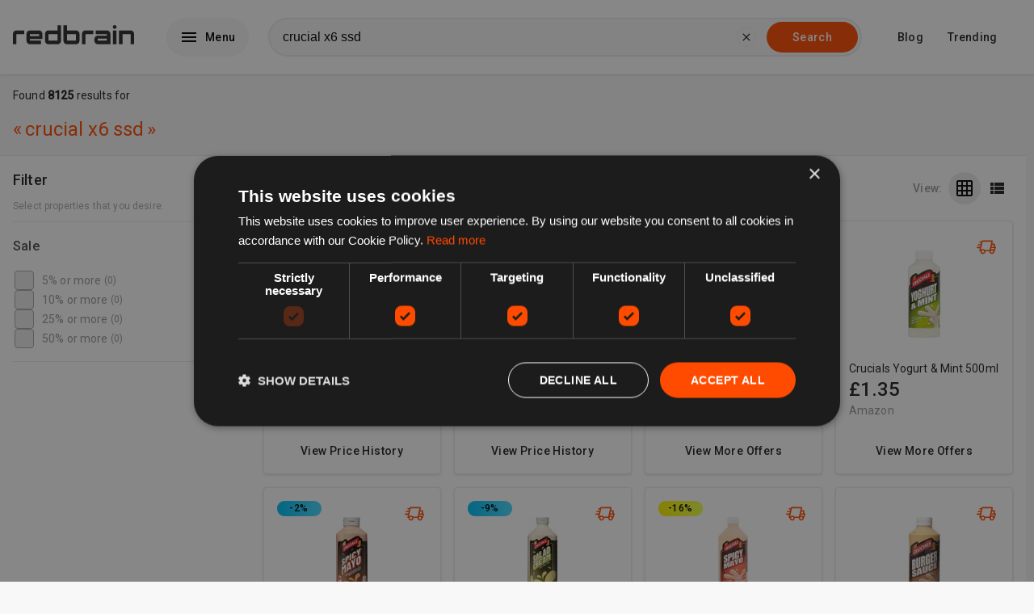

--- FILE ---
content_type: text/html; charset=utf-8
request_url: https://uk.redbrain.shop/search?q=crucial%20x6%20ssd&utm_medium=uk.redbrain.shop&locales=en_GB
body_size: 39128
content:

    <!DOCTYPE html>
    <html lang="en">
      <head>
        
        <link rel="icon" type="image/x-icon" href="/global/site-favicons/new-redbrain.png" />
        <link rel="apple-touch-icon" href="/global/site-favicons/new-redbrain.png" />
        <link rel="preconnect" href="https://www.googletagmanager.com" />
        <link rel="preconnect" href="https://fonts.googleapis.com" />
        <link rel="preconnect" href="https://ajax.googleapis.com" />
        <link rel="preconnect" href="https://connect.facebook.net" />
        <link data-chunk="main" rel="preload" as="script" href="/static/417dcf139f4dff9ae5a8cbea1aba0d91bc0cf6d5/runtime.aee4ed7109eb3e7bc7cc.js">
<link data-chunk="main" rel="preload" as="script" href="/static/417dcf139f4dff9ae5a8cbea1aba0d91bc0cf6d5/npm.sentry.71c3b36b8381163e1a49.js">
<link data-chunk="main" rel="preload" as="script" href="/static/417dcf139f4dff9ae5a8cbea1aba0d91bc0cf6d5/npm.elastic.2f85026bddacbd2f5b2c.js">
<link data-chunk="main" rel="preload" as="script" href="/static/417dcf139f4dff9ae5a8cbea1aba0d91bc0cf6d5/npm.core-js.5caa3b55ac0f89bf4491.js">
<link data-chunk="main" rel="preload" as="script" href="/static/417dcf139f4dff9ae5a8cbea1aba0d91bc0cf6d5/npm.apollo.c45e7bb384cfb13d3267.js">
<link data-chunk="main" rel="preload" as="script" href="/static/417dcf139f4dff9ae5a8cbea1aba0d91bc0cf6d5/npm.statsig.20416a29cb7e51c034b5.js">
<link data-chunk="main" rel="preload" as="script" href="/static/417dcf139f4dff9ae5a8cbea1aba0d91bc0cf6d5/npm.rrweb.2b796e20c83835621917.js">
<link data-chunk="main" rel="preload" as="script" href="/static/417dcf139f4dff9ae5a8cbea1aba0d91bc0cf6d5/npm.juggle.43645169762488f8c32b.js">
<link data-chunk="main" rel="preload" as="script" href="/static/417dcf139f4dff9ae5a8cbea1aba0d91bc0cf6d5/npm.graphql.d9a8045cc630c3804ae9.js">
<link data-chunk="main" rel="preload" as="script" href="/static/417dcf139f4dff9ae5a8cbea1aba0d91bc0cf6d5/npm.react-compound-slider.2764013765493cab70ff.js">
<link data-chunk="main" rel="preload" as="script" href="/static/417dcf139f4dff9ae5a8cbea1aba0d91bc0cf6d5/npm.emotion.372907503dd176a0fef4.js">
<link data-chunk="main" rel="preload" as="script" href="/static/417dcf139f4dff9ae5a8cbea1aba0d91bc0cf6d5/npm.react-transition-group.4b60ddb554fd0dde898e.js">
<link data-chunk="main" rel="preload" as="script" href="/static/417dcf139f4dff9ae5a8cbea1aba0d91bc0cf6d5/npm.react-toast-notifications.6956df6e703cf1ca0983.js">
<link data-chunk="main" rel="preload" as="script" href="/static/417dcf139f4dff9ae5a8cbea1aba0d91bc0cf6d5/npm.react-i18next.243a2288651a261982e4.js">
<link data-chunk="main" rel="preload" as="script" href="/static/417dcf139f4dff9ae5a8cbea1aba0d91bc0cf6d5/npm.optimism.5db0fb9392d059c26015.js">
<link data-chunk="main" rel="preload" as="script" href="/static/417dcf139f4dff9ae5a8cbea1aba0d91bc0cf6d5/npm.wry.9a00b15f3c2a08d20e15.js">
<link data-chunk="main" rel="preload" as="script" href="/static/417dcf139f4dff9ae5a8cbea1aba0d91bc0cf6d5/npm.react-router.74bf80cd5e39c2b6c757.js">
<link data-chunk="main" rel="preload" as="script" href="/static/417dcf139f4dff9ae5a8cbea1aba0d91bc0cf6d5/npm.qs.082ac40a0d2636264340.js">
<link data-chunk="main" rel="preload" as="script" href="/static/417dcf139f4dff9ae5a8cbea1aba0d91bc0cf6d5/npm.react-dom.2ec279727d58b8d93b6a.js">
<link data-chunk="main" rel="preload" as="script" href="/static/417dcf139f4dff9ae5a8cbea1aba0d91bc0cf6d5/npm.simplebar.57e63c00d4d6fea08b12.js">
<link data-chunk="main" rel="preload" as="script" href="/static/417dcf139f4dff9ae5a8cbea1aba0d91bc0cf6d5/npm.react-lazy-load-image-component.d110886f396e89bb84ae.js">
<link data-chunk="main" rel="preload" as="script" href="/static/417dcf139f4dff9ae5a8cbea1aba0d91bc0cf6d5/npm.i18next.391076a2034fdd23365b.js">
<link data-chunk="main" rel="preload" as="script" href="/static/417dcf139f4dff9ae5a8cbea1aba0d91bc0cf6d5/npm.history.e663d7c2432b8852ccaf.js">
<link data-chunk="main" rel="preload" as="script" href="/static/417dcf139f4dff9ae5a8cbea1aba0d91bc0cf6d5/npm.buffer.82393532d977d912c634.js">
<link data-chunk="main" rel="preload" as="script" href="/static/417dcf139f4dff9ae5a8cbea1aba0d91bc0cf6d5/126029.cc5da65c5094f5a20532.js">
<link data-chunk="main" rel="preload" as="script" href="/static/417dcf139f4dff9ae5a8cbea1aba0d91bc0cf6d5/main.03892c6179a52e2be29d.js">
<link data-chunk="pages-Catalogue" rel="preload" as="script" href="/static/417dcf139f4dff9ae5a8cbea1aba0d91bc0cf6d5/pages-Catalogue.377b4603b8061a8abb53.js">
<link data-chunk="experiment-page_variantA" rel="preload" as="script" href="/static/417dcf139f4dff9ae5a8cbea1aba0d91bc0cf6d5/332463.3df47e697c5a48929cd5.js">
<link data-chunk="experiment-page_variantA" rel="preload" as="script" href="/static/417dcf139f4dff9ae5a8cbea1aba0d91bc0cf6d5/621943.828cbee082f5f67c216d.js">
<link data-chunk="experiment-page_variantA" rel="preload" as="script" href="/static/417dcf139f4dff9ae5a8cbea1aba0d91bc0cf6d5/956174.940590a6ec450006a934.js">
<link data-chunk="experiment-page_variantA" rel="preload" as="script" href="/static/417dcf139f4dff9ae5a8cbea1aba0d91bc0cf6d5/experiment-page_variantA.645c84fdbd57b1c75f16.js">
<link data-chunk="variants-default" rel="preload" as="script" href="/static/417dcf139f4dff9ae5a8cbea1aba0d91bc0cf6d5/npm.lodash.ca87d7864aef35d6509b.js">
<link data-chunk="variants-default" rel="preload" as="script" href="/static/417dcf139f4dff9ae5a8cbea1aba0d91bc0cf6d5/npm.micromark-core-commonmark.cf563bd88e46a9fd4228.js">
<link data-chunk="variants-default" rel="preload" as="script" href="/static/417dcf139f4dff9ae5a8cbea1aba0d91bc0cf6d5/npm.mdast-util-to-hast.2b4454c835aae1f4cd95.js">
<link data-chunk="variants-default" rel="preload" as="script" href="/static/417dcf139f4dff9ae5a8cbea1aba0d91bc0cf6d5/npm.micromark.a12d7b369634ef6ebe27.js">
<link data-chunk="variants-default" rel="preload" as="script" href="/static/417dcf139f4dff9ae5a8cbea1aba0d91bc0cf6d5/npm.mdast-util-from-markdown.704d4db44eca1d172d4e.js">
<link data-chunk="variants-default" rel="preload" as="script" href="/static/417dcf139f4dff9ae5a8cbea1aba0d91bc0cf6d5/npm.property-information.e880c6d5bb08c97b417b.js">
<link data-chunk="variants-default" rel="preload" as="script" href="/static/417dcf139f4dff9ae5a8cbea1aba0d91bc0cf6d5/npm.vfile.f8ab06cc98f0a1174818.js">
<link data-chunk="variants-default" rel="preload" as="script" href="/static/417dcf139f4dff9ae5a8cbea1aba0d91bc0cf6d5/npm.subscribe-ui-event.2225b5443aa3d3fb1afe.js">
<link data-chunk="variants-default" rel="preload" as="script" href="/static/417dcf139f4dff9ae5a8cbea1aba0d91bc0cf6d5/npm.react-stickynode.8a70b5f724cc1804603e.js">
<link data-chunk="variants-default" rel="preload" as="script" href="/static/417dcf139f4dff9ae5a8cbea1aba0d91bc0cf6d5/npm.react-markdown.bc7550856b305a009296.js">
<link data-chunk="variants-default" rel="preload" as="script" href="/static/417dcf139f4dff9ae5a8cbea1aba0d91bc0cf6d5/363206.b699da82d5a0afee68a6.js">
<link data-chunk="variants-default" rel="preload" as="script" href="/static/417dcf139f4dff9ae5a8cbea1aba0d91bc0cf6d5/814247.e13af41254ed6600b7da.js">
<link data-chunk="variants-default" rel="preload" as="script" href="/static/417dcf139f4dff9ae5a8cbea1aba0d91bc0cf6d5/880479.144f9e9e2e85ec0a1207.js">
<link data-chunk="variants-default" rel="preload" as="script" href="/static/417dcf139f4dff9ae5a8cbea1aba0d91bc0cf6d5/857217.f23e9d2acdf4e06b381f.js">
<link data-chunk="variants-default" rel="preload" as="script" href="/static/417dcf139f4dff9ae5a8cbea1aba0d91bc0cf6d5/747358.fffbb2a9d6dba6fd501f.js">
<link data-chunk="variants-default" rel="preload" as="script" href="/static/417dcf139f4dff9ae5a8cbea1aba0d91bc0cf6d5/variants-default-index.a7b7fce78ca218700586.js">
<link data-chunk="variants-default" rel="preload" as="script" href="/static/417dcf139f4dff9ae5a8cbea1aba0d91bc0cf6d5/variants-default.1bf5dfad3e4c43b82a21.js">
        <meta name="msapplication-config" content="none"/>
        <meta name="author" content="Redbrain Ltd" />
        <meta name="color-scheme" content="light" />
        <meta name="supported-color-schemes" content="light" />
        <meta name="google" content="notranslate" />
        <meta name="p:domain_verify" content="88e98d13797fba4288dc8acc39095ce3" />
<meta name="msvalidate.01" content="4791DF92A3F1777A9AF1C54EC6C4E3FF" />
        <link rel="apple-touch-icon" href="/global/apple-touch/apple-touch-icon-iphone-60x60.png">
        <link rel="apple-touch-icon" sizes="60x60" href="/global/apple-touch/apple-touch-icon-ipad-76x76.png">
        <link rel="apple-touch-icon" sizes="114x114" href="/global/apple-touch/apple-touch-icon-iphone-retina-120x120.png">
        <link rel="apple-touch-icon" sizes="144x144" href="/global/apple-touch/apple-touch-icon-ipad-retina-152x152.png">
        <title data-rh="true">Compare crucial x6 ssd products from over 5,000 stores</title><meta data-rh="true" name="description" content="Easily compare crucial x6 ssd from over 5,000 stores including Amazon and eBay on uk.redbrain.shop"/><meta data-rh="true" property="og:title" content="Compare crucial x6 ssd products from over 5,000 stores"/><meta data-rh="true" property="og:site_name" content="redbrain.shop"/><meta data-rh="true" property="og:image" content="/global/site-logos/new-redbrain-black.svg"/><meta data-rh="true" property="og:description" content="Easily compare crucial x6 ssd from over 5,000 stores including Amazon and eBay on uk.redbrain.shop"/><meta data-rh="true" property="og:url" content="https://uk.redbrain.shop/search?q=crucial x6 ssd"/><meta data-rh="true" name="twitter:card" content="summary_large_image"/><meta data-rh="true" name="twitter:site" content="redbrain.shop"/><meta data-rh="true" name="twitter:title" content="Compare crucial x6 ssd products from over 5,000 stores"/><meta data-rh="true" name="twitter:description" content="Easily compare crucial x6 ssd from over 5,000 stores including Amazon and eBay on uk.redbrain.shop"/><meta data-rh="true" name="twitter:image" content="/global/site-logos/new-redbrain-black.svg"/><link data-rh="true" rel="canonical" href="https://uk.redbrain.shop/search?q=crucial x6 ssd"/>
        <meta http-equiv="Content-Type" content="text/html;charset=UTF-8" />
        <meta name="viewport" content="width=device-width, initial-scale=1.0" />
        <style>     html {       line-height: 1.15;       -webkit-text-size-adjust: 100%;       font-size: 14px;       box-sizing: border-box;       scroll-behavior: smooth;     }      *, *:before, *:after {       box-sizing: border-box;     }      body {       margin: 0;       background-color: rgb(248, 248, 248);       font-family: "Roboto", "Helvetica", "Arial", sans-serif;       font-weight: 400;       line-height: 1.5;       letter-spacing: 0.01071em;       font-size: 1rem;       color: rgba(0, 0, 0, 0.87);     }      main {       display: block;     }      section {       padding: 12px 0;       margin-bottom: 12px;     }      h1 {       font-size: 2em;       margin: 0.67em 0;     }      hr {       box-sizing: content-box;       height: 0;       overflow: visible;     }      pre {       font-family: monospace, monospace;       font-size: 1em;     }      a {       background-color: transparent;       color: inherit;       text-decoration: underline;       cursor: pointer;     }      a:hover {       color: rgb(255, 75, 0);     }      abbr[title] {       border-bottom: none;       text-decoration: underline;       text-decoration: underline dotted;     }      b,     strong {       font-weight: bolder;     }      code,     kbd,     samp {       font-family: monospace, monospace;       font-size: 1em;     }      small {       font-size: 80%;     }      sub,     sup {       font-size: 75%;       line-height: 0;       position: relative;       vertical-align: baseline;     }      sub {       bottom: -0.25em;     }      sup {       top: -0.5em;     }      img {       position: relative;       border-style: none;     }      img:before {        content: " ";       display: block;            position: absolute;       top: 0;       left: 0;       height: 100%;       width: 100%;       background-color: rgb(236,236,236);       border-radius: 5px;     }          img:after {        content: "Broken image";       display: block;       font-size: 16px;              position: absolute;       width: 120px;       top: calc(50% - 16px);       left: calc(50% - 60px);       text-align: center;     }      button,     input {       overflow: visible;     }      button,     select {       text-transform: none;     }      button,     [type="button"],     [type="reset"],     [type="submit"] {       -webkit-appearance: button;     }      button::-moz-focus-inner,     [type="button"]::-moz-focus-inner,     [type="reset"]::-moz-focus-inner,     [type="submit"]::-moz-focus-inner {       border-style: none;       padding: 0;     }      button:-moz-focusring,     [type="button"]:-moz-focusring,     [type="reset"]:-moz-focusring,     [type="submit"]:-moz-focusring {       outline: 1px dotted ButtonText;     }      fieldset {       padding: 0.35em 0.75em 0.625em;     }      legend {       box-sizing: border-box;       color: inherit;       display: table;       max-width: 100%;       padding: 0;       white-space: normal;     }      progress {       vertical-align: baseline;     }      textarea {       overflow: auto;     }      [type="checkbox"],     [type="radio"] {       box-sizing: border-box;       padding: 0;     }      [type="number"]::-webkit-inner-spin-button,     [type="number"]::-webkit-outer-spin-button {       height: auto;     }      [type="search"] {       -webkit-appearance: textfield;       outline-offset: -2px;     }      [type="search"]::-webkit-search-decoration {       -webkit-appearance: none;     }      ::-webkit-file-upload-button {       -webkit-appearance: button;       font: inherit;     }      * {       -webkit-font-smoothing: antialiased;     }      details {       display: block;     }      summary {       display: list-item;     }      template {       display: none;     }      [hidden] {       display: none;     }      form {       margin: 0;     }      .lazy-load-image-background.blur {       filter: blur(15px);     }      .lazy-load-image-background.blur.lazy-load-image-loaded {       filter: blur(0);       transition: filter .3s;     }      .lazy-load-image-background.blur > img {       opacity: 0;     }      .lazy-load-image-background.blur.lazy-load-image-loaded > img {       opacity: 1;       transition: opacity .3s;     }      [data-simplebar] {       position: relative;       flex-direction: column;       flex-wrap: wrap;       justify-content: flex-start;       align-content: flex-start;       align-items: flex-start;     }      .simplebar-wrapper {       overflow: hidden;       width: inherit;       height: inherit;       max-width: inherit;       max-height: inherit;     }      .simplebar-mask {       direction: inherit;       position: absolute;       overflow: hidden;       padding: 0;       margin: 0;       left: 0;       top: 0;       bottom: 0;       right: 0;       width: auto !important;       height: auto !important;       z-index: 0;     }      .simplebar-offset {       direction: inherit !important;       box-sizing: inherit !important;       resize: none !important;       position: absolute;       top: 0;       left: 0;       bottom: 0;       right: 0;       padding: 0;       margin: 0;       -webkit-overflow-scrolling: touch;     }      .simplebar-content-wrapper {       direction: inherit;       box-sizing: border-box !important;       position: relative;       display: block;       height: 100%; /* Required for horizontal native scrollbar to not appear if parent is taller than natural height */       width: auto;       max-width: 100%; /* Not required for horizontal scroll to trigger */       max-height: 100%; /* Needed for vertical scroll to trigger */       scrollbar-width: none;       -ms-overflow-style: none;     }      .simplebar-content-wrapper::-webkit-scrollbar,     .simplebar-hide-scrollbar::-webkit-scrollbar {       width: 0;       height: 0;     }      .simplebar-content:before,     .simplebar-content:after {       content: ' ';       display: table;     }      .simplebar-placeholder {       max-height: 100%;       max-width: 100%;       width: 100%;       pointer-events: none;     }      .simplebar-height-auto-observer-wrapper {       box-sizing: inherit !important;       height: 100%;       width: 100%;       max-width: 1px;       position: relative;       float: left;       max-height: 1px;       overflow: hidden;       z-index: -1;       padding: 0;       margin: 0;       pointer-events: none;       flex-grow: inherit;       flex-shrink: 0;       flex-basis: 0;     }      .simplebar-height-auto-observer {       box-sizing: inherit;       display: block;       opacity: 0;       position: absolute;       top: 0;       left: 0;       height: 1000%;       width: 1000%;       min-height: 1px;       min-width: 1px;       overflow: hidden;       pointer-events: none;       z-index: -1;     }      .simplebar-track {       z-index: 1;       position: absolute;       right: 0;       bottom: 0;       pointer-events: none;       overflow: hidden;     }      [data-simplebar].simplebar-dragging .simplebar-content {       pointer-events: none;       user-select: none;       -webkit-user-select: none;     }      [data-simplebar].simplebar-dragging .simplebar-track {       pointer-events: all;     }      .simplebar-scrollbar {       position: absolute;       left: 0;       right: 0;       min-height: 10px;     }      .simplebar-scrollbar:before {       position: absolute;       content: '';       background: black;       border-radius: 7px;       left: 2px;       right: 2px;       opacity: 0;       transition: opacity 0.2s linear;     }      .simplebar-scrollbar.simplebar-visible:before {       /* When hovered, remove all transitions from drag handle */       opacity: 0.5;       transition: opacity 0s linear;     }      .simplebar-track.simplebar-vertical {       top: 0;       width: 11px;     }      .simplebar-track.simplebar-vertical .simplebar-scrollbar:before {       top: 2px;       bottom: 2px;     }      .simplebar-track.simplebar-horizontal {       left: 0;       height: 11px;     }      .simplebar-track.simplebar-horizontal .simplebar-scrollbar:before {       height: 100%;       left: 2px;       right: 2px;     }      .simplebar-track.simplebar-horizontal .simplebar-scrollbar {       right: auto;       left: 0;       top: 2px;       height: 7px;       min-height: 0;       min-width: 10px;       width: auto;     }      /* Rtl support */     [data-simplebar-direction='rtl'] .simplebar-track.simplebar-vertical {       right: auto;       left: 0;     }      .hs-dummy-scrollbar-size {       direction: rtl;       position: fixed;       opacity: 0;       visibility: hidden;       height: 500px;       width: 500px;       overflow-y: hidden;       overflow-x: scroll;     }      .simplebar-hide-scrollbar {       position: fixed;       left: 0;       visibility: hidden;       overflow-y: scroll;       scrollbar-width: none;       -ms-overflow-style: none;     }   </style>
        <script async>
          (function(w,d,s,l,i){w[l]=w[l]||[];w[l].push({'gtm.start':
          new Date().getTime(),event:'gtm.js'});var f=d.getElementsByTagName(s)[0],
          j=d.createElement(s),dl=l!='dataLayer'?'&l='+l:'';j.async=true;j.src=
          'https://www.googletagmanager.com/gtm.js?id='+i+dl;f.parentNode.insertBefore(j,f);
          })(window,document,'script','dataLayer', 'GTM-NVPHPRB');
        </script>
        
        
        <script id="config-script">
          window.siteContext = JSON.parse('{"host":"uk.redbrain.shop","themeConfig":{"templates":{"home":"default","search":"default"},"theme":"default"},"siteConfig":{"theme":"default","features":"redbrainshop-textads","logo":"/global/site-logos/new-redbrain-black.svg","redbrainNetworkSites":[],"searchPlaceholders":["Apple iPad Pro 12...","Samsung Galaxy S20...","Sony Bravia TV..."],"featuredContents":[{"title":"Exclusive Merch - Only Available on Amazon! 😍","link":"https://uk.redbrain.shop/r/www.amazon.co.uk?locales=en_GB&merchants=www.amazon.co.uk&dedicatedMerchants=www.amazon.co.uk","isExternal":true,"key":"primary","image":"https://storage.googleapis.com/comparison-assets/global/featured-contents/default/en_GB/week-4/amazon-xmass-bannerv2.png"},{"link":"/trending-products","key":"secondary","isExternal":false,"title":"Trending!","image":"https://storage.googleapis.com/comparison-assets/global/featured-contents/default/en_GB/week-1/todaysBargains-week-1.png"},{"image":"https://storage.googleapis.com/comparison-assets/global/featured-contents/default/en_GB/week-4/blogweek4v2.png","title":"Reviewing the iPhone 16 Pro and Pro Max","key":"tertiary","link":"https://uk.redbrain.shop/blog/674989654158d619d799a594/reviewing-the-iphone-16-pro-and-pro-max-innovation-meets-elegance?locales=en_GB"},{"title":"Sol Janeiro Perfume Set","key":"quaternary","image":"https://storage.googleapis.com/comparison-assets/global/featured-contents/default/en_GB/week-4/productweek4v2.png","link":"p/00810912036406"}],"categoryIds":["166","222","1239","469","536","922","988","888","8","537","436"],"enableStatsig":true,"analytics":{"gtm":"GTM-NVPHPRB"},"locales":["en_GB"],"suggestedSearchTerms":["homeFurniture","gardenPatio","soundVision","sportGoods","healthBeauty","vehicles","jewellery","mobilePhones"],"domain":"uk.redbrain.shop","popularCategories":["141","222","536","436","988","1239"],"experiment":{"weight":50,"variants":[{"weight":100,"id":"product_variant2"}],"id":"product1","device":["mobile"]},"metaTags":[{"value":"88e98d13797fba4288dc8acc39095ce3","key":"p:domain_verify"},{"value":"4791DF92A3F1777A9AF1C54EC6C4E3FF","key":"msvalidate.01"}],"featuredCategories":[],"siteName":"redbrain.shop","favicon":"/global/site-favicons/new-redbrain.png","featuredRetailers":[{"host":"www.amazon.co.uk","name":"Amazon","logo":"/global/retailer-logos/amazon.svg"},{"name":"eBay","logo":"/global/retailer-logos/ebay.svg","host":"www.ebay.co.uk"},{"host":"www.boots.com","logo":"/global/retailer-logos/boots.svg","name":"Boots.com"},{"host":"www.schuh.co.uk","name":"Schuh","logo":"/global/retailer-logos/schuh-cropped.svg"},{"host":"www.toolstation.com","name":"Toolstation","logo":"/global/retailer-logos/toolstation.svg"},{"host":"www.debenhams.com","logo":"/global/retailer-logos/debenhams.svg","name":"Debenhams"},{"logo":"/global/retailer-logos/lookfantastic.svg","name":"LookFantastic.com","host":"www.lookfantastic.com"},{"logo":"/global/retailer-logos/jdsports.svg","name":"JD Sports","host":"www.jdsports.co.uk"},{"logo":"/global/retailer-logos/crocs-wordmark.svg","name":"Crocs","host":"www.crocs.co.uk"},{"logo":"/global/retailer-logos/Shark.svg","host":"sharkclean.co.uk","name":"Shark"},{"logo":"/global/retailer-logos/secret_sales.svg","name":"Secret Sales","host":"sharkclean.co.uk"}],"country":"GB"},"featureConfig":{"useRecentlyViewedCatalogues":true,"useAmazonBanner":false,"useTemuBanner":false,"useCategoryBuyersGuide":true,"useOfferPageAds":true,"useAmazonOfferButton":true,"useTestNewStruc":false,"useSimilarCatalogues":true,"useSearchBottomAdBlock":false,"useAmazonPrimeDealsProducts":false,"useMenu":true,"offersLimit":24,"useActiveFilters":true,"prioritiseAmazonOffers":false,"useAutoCompletion":true,"useSearchInfospaceWidgets":false,"useCataloguePageAds":true,"useRelatedSearches":true,"useFavourites":false,"useBlogPage":true,"useRetailerPages":false,"useOfferPages":true,"useAds":false,"useCategoryPages":true,"useTrackingTag":true,"useGalleryMenu":true,"useTrendingPage":true,"useSearchTopAdBlock":false,"useTrendingProductsCarousel":true,"useCataloguePages":true,"useDealPages":true,"useSearchAmazonWidget":false,"useHeatmap":true,"useSearchFeaturedCatalogue":false,"useEmailPopup":true,"site":"REDBRAIN","useScrollFetchResults":true,"useCMP":"1910914e16e891f6e64a6de54186551c","usePagination":false,"useBestCataloguesCarousel":true,"useTodaysBargains":true,"usePopularCategories":false,"useAmazonCompareReload":false},"cookieConsent":"0","enableAds":false,"trackingParams":{"gclid":null,"msclkid":null,"gclsrc":null,"utm_source":null,"utm_medium":"uk.redbrain.shop","utm_campaign":null,"utm_term":null,"utm_content":null,"accountId":null,"serviceId":null,"gbraid":null,"wbraid":null,"rb_geo":null,"rb_source":null,"rb_css":null,"device":null,"__typename":"TrackingParams"},"adConfig":{"SERP_Top_Banner":{"sizes":[[320,50],[300,50],[320,100],[728,90]],"id":""},"SERP_Filter_1":{"sizes":[[300,250],[250,250],[200,200]],"id":""},"SERP_Filter_2":{"sizes":[[160,600],[120,600],[300,250],[250,250],[200,200]],"id":""},"networkId":"22035611590","SERP_Banner_2":{"sizes":[[320,50],[300,50],[320,100],[728,90]],"id":""},"SERP_Banner_1":{"sizes":[[320,50],[300,50],[320,100],[728,90]],"id":""},"amazon":{"result":6,"position":"inResults","rows":1,"id":"ukredbrainshop-search-widget-21"},"type":"cssAds","searchOfferCardStyleId":"4206997197","searchTopResultBlockStyleId":"5137815809","searchBottomResultBlockStyleId":"8243292518"},"device":"desktop","emotionCacheKey":"pfvjtl"}');
        </script>
        <script async="async" src="https://www.google.com/adsense/search/ads.js"></script>
        <script async type="text/javascript" charset="UTF-8" src="//cdn.cookie-script.com/s/1910914e16e891f6e64a6de54186551c.js"></script>
        <script async src="https://storage.googleapis.com/comparison-assets/global/tracking/tag.js"></script>
        <script async type="text/javascript" src="//script.crazyegg.com/pages/scripts/0129/0147.js"></script>
        
        <script defer type="application/ld+json">
        {
            "@context": "https://schema.org",
            "@type": "WebSite",
            "url": "https://uk.redbrain.shop/",
            "potentialAction": {
                "@type": "SearchAction",
                "target": "https://uk.redbrain.shop/search?q={q}",
                "query-input": "required name=q"
            }
        }
        </script>
        <script defer id="traceId">
            window.RB_TRACE_ID = "00-895a1badbe660c855d222a12fbd81887-c8ed1af353c337c7-01"
        </script>

        <script type="text/javascript" charset="utf-8">
          (function(g,o){g[o]=g[o]||function(){(g[o]['q']=g[o]['q']||[]).push(
          arguments)},g[o]['t']=1*new Date})(window,'_googCsa');
        </script>

        <script>
          window.s1search = window.s1search || function () { (window.s1search.q = window.s1search.q || []).push(arguments) };
        </script>

        <script defer>
          var listenForAdClicks = setInterval(function(){
            try {
              var elem = document.activeElement;
              if(elem && elem.tagName == 'IFRAME'){
                if(elem.parentElement && elem.parentElement.parentElement && elem.parentElement.parentElement.dataset.code) {
                    var event = elem.parentElement.parentElement.dataset.type === 'banner' ? "BannerAdClick" : "AdSenseAdClick";
                    window.dataLayer.push({
                      event: event,
                      category: 'AdTracking',
                      action: 'Click',
                      label: elem.parentElement.parentElement.dataset.code
                  })
                }
                window.focus();
              }
            } catch(e) {
              clearInterval(listenForAdClicks);
              throw new Error('Ad click Error' + e);
            }
          }, 10);
      </script>

      </head>
      <body>
        <noscript><iframe src="https://www.googletagmanager.com/ns.html?id=GTM-NVPHPRB" height="0" width="0" style="display:none;visibility:hidden"></iframe></noscript>
        <div id="app"><style data-emotion-pfvjtl="animation-f0e599">@-webkit-keyframes animation-f0e599{0%{-webkit-transform:translateX(0);-ms-transform:translateX(0);transform:translateX(0);}50%{-webkit-transform:translateX(4px);-ms-transform:translateX(4px);transform:translateX(4px);}100%{-webkit-transform:translateX(0);-ms-transform:translateX(0);transform:translateX(0);}}@keyframes animation-f0e599{0%{-webkit-transform:translateX(0);-ms-transform:translateX(0);transform:translateX(0);}50%{-webkit-transform:translateX(4px);-ms-transform:translateX(4px);transform:translateX(4px);}100%{-webkit-transform:translateX(0);-ms-transform:translateX(0);transform:translateX(0);}}</style><style data-emotion-pfvjtl="nmywa7">.pfvjtl-nmywa7{position:-webkit-sticky;position:sticky;top:0;left:0;z-index:900;width:100%;height:72px;background-color:rgb(255,255,255);box-shadow:0px 1px 3px 0px rgba(0,0,0,0.12);display:-webkit-box;display:-webkit-flex;display:-ms-flexbox;display:flex;-webkit-box-pack:center;-webkit-justify-content:center;-ms-flex-pack:center;justify-content:center;-webkit-flex-direction:column;-ms-flex-direction:column;flex-direction:column;-webkit-transition:0.3s;transition:0.3s;}@media (min-width:960px){.pfvjtl-nmywa7{height:92px;}}</style><header class="pfvjtl-nmywa7 e1nyc040"><style data-emotion-pfvjtl="14orr8r">.pfvjtl-14orr8r{width:100%;max-width:1312px;padding:0px 16px;margin:auto;display:-webkit-box;display:-webkit-flex;display:-ms-flexbox;display:flex;-webkit-align-items:center;-webkit-box-align:center;-ms-flex-align:center;align-items:center;-webkit-box-pack:justify;-webkit-justify-content:space-between;-ms-flex-pack:justify;justify-content:space-between;}</style><div class="pfvjtl-14orr8r e1nyc044"><style data-emotion-pfvjtl="15753k5">.pfvjtl-15753k5{display:-webkit-box;display:-webkit-flex;display:-ms-flexbox;display:flex;-webkit-flex-shrink:0;-ms-flex-negative:0;flex-shrink:0;-webkit-align-items:center;-webkit-box-align:center;-ms-flex-align:center;align-items:center;}</style><div class="pfvjtl-15753k5 e1nyc045"><a href="/?utm_medium=uk.redbrain.shop&amp;locales=en_GB"><style data-emotion-pfvjtl="11jbr8m">.pfvjtl-11jbr8m{width:86px;height:auto;max-height:48px;}@media (min-width:960px){.pfvjtl-11jbr8m{width:150px;}}</style><img src="/global/site-logos/new-redbrain-black.svg" alt="redbrain.shop" class="pfvjtl-11jbr8m e1nyc046"/></a><style data-emotion-pfvjtl="616f4">.pfvjtl-616f4{display:none;}@media (min-width:960px){.pfvjtl-616f4{display:block;}}</style><div display="block" class="pfvjtl-616f4 e1dwqw6o0"><style data-emotion-pfvjtl="79elbk">.pfvjtl-79elbk{position:relative;}</style><div class="pfvjtl-79elbk e1nyc0412"><style data-emotion-pfvjtl="19t1w01">.pfvjtl-19t1w01{margin-left:40px;}</style><div class="pfvjtl-19t1w01 e1nyc048"><style data-emotion-pfvjtl="1wprksk">.pfvjtl-1wprksk{position:relative;width:auto;margin:0;border:none;display:-webkit-inline-box;display:-webkit-inline-flex;display:-ms-inline-flexbox;display:inline-flex;-webkit-align-items:center;-webkit-box-align:center;-ms-flex-align:center;align-items:center;-webkit-box-pack:center;-webkit-justify-content:center;-ms-flex-pack:center;justify-content:center;vertical-align:middle;text-align:center;-webkit-text-decoration:none;text-decoration:none;white-space:nowrap;cursor:pointer;outline:none;background-color:rgb(248,248,248);color:rgb(0,0,0);padding:12px 16px;font-family:"Roboto","Helvetica","Arial",sans-serif;font-weight:500;font-size:1rem;line-height:1.75;-webkit-letter-spacing:0.02857em;-moz-letter-spacing:0.02857em;-ms-letter-spacing:0.02857em;letter-spacing:0.02857em;border-radius:32px;}.pfvjtl-1wprksk:focus,.pfvjtl-1wprksk:hover{color:rgb(0,0,0);background-color:rgb(169,169,169);box-shadow:0px 3px 5px -1px rgba(0,0,0,0.12);}</style><button data-gtm="menu" data-test="desktop-menu-button" class="pfvjtl-1wprksk e105zonm0"><style data-emotion-pfvjtl="18rrf7o">.pfvjtl-18rrf7o{height:1em;width:1em;margin-left:0;margin-right:8px;display:block;font-size:24px;color:inherit;fill:currentColor;}</style><svg viewBox="0 0 24 24" class="pfvjtl-18rrf7o eofk7ny0"><path d="M3 18h18v-2H3v2zm0-5h18v-2H3v2zm0-7v2h18V6H3z"></path></svg>Menu</button></div></div></div></div><div display="block" style="width:100%" class="pfvjtl-616f4 e1dwqw6o0"><style data-emotion-pfvjtl="4z98nz">.pfvjtl-4z98nz{position:absolute;top:72px;left:0;z-index:900;width:100%;height:72px;border-top:1px solid rgb(236,236,236);border-bottom:1px solid rgb(236,236,236);background-color:rgb(255,255,255);display:none;-webkit-box-pack:center;-webkit-justify-content:center;-ms-flex-pack:center;justify-content:center;-webkit-align-items:center;-webkit-box-align:center;-ms-flex-align:center;align-items:center;}@media (min-width:960px){.pfvjtl-4z98nz{position:relative;top:0;height:auto;padding:0px 24px 0px 24px;border:none;background-color:transparent;display:-webkit-box;display:-webkit-flex;display:-ms-flexbox;display:flex;-webkit-box-pack:center;-webkit-justify-content:center;-ms-flex-pack:center;justify-content:center;}}@media (min-width:1280px){.pfvjtl-4z98nz{padding:0px 44px 0px 24px;}}</style><div class="pfvjtl-4z98nz e1nyc049"><style data-emotion-pfvjtl="1j001re">.pfvjtl-1j001re{position:relative;z-index:600;width:100%;max-width:100%;padding:0px 16px;}@media (min-width:960px){.pfvjtl-1j001re{padding:0;}}</style><div class="pfvjtl-1j001re e111tgj30"><form method="GET" action="/search"><style data-emotion-pfvjtl="1j15ybz">.pfvjtl-1j15ybz{width:100%;height:40px;display:-webkit-box;display:-webkit-flex;display:-ms-flexbox;display:flex;-webkit-align-items:center;-webkit-box-align:center;-ms-flex-align:center;align-items:center;}@media (min-width:960px){.pfvjtl-1j15ybz{height:48px;}}</style><div class="pfvjtl-1j15ybz e111tgj31"><style data-emotion-pfvjtl="ojqyia">.pfvjtl-ojqyia{position:relative;height:100%;width:100%;}</style><div class="pfvjtl-ojqyia e1th8en90"><style data-emotion-pfvjtl="14yyynr">.pfvjtl-14yyynr{position:absolute;left:6px;top:50%;-webkit-transform:translateY(-50%) scale(0);-ms-transform:translateY(-50%) scale(0);transform:translateY(-50%) scale(0);-webkit-transition:all 0.2s ease;transition:all 0.2s ease;margin:0px 8px;color:rgb(0,0,0);}</style><div class="pfvjtl-14yyynr e1th8en95"><style data-emotion-pfvjtl="tsn4q8">.pfvjtl-tsn4q8{height:1em;width:1em;margin-left:0;margin-right:0;display:block;font-size:24px;color:inherit;fill:currentColor;}</style><svg viewBox="0 0 24 24" class="pfvjtl-tsn4q8 eofk7ny0"><path d="M15.5 14h-.79l-.28-.27C15.41 12.59 16 11.11 16 9.5 16 5.91 13.09 3 9.5 3S3 5.91 3 9.5 5.91 16 9.5 16c1.61 0 3.09-.59 4.23-1.57l.27.28v.79l5 4.99L20.49 19l-4.99-5zm-6 0C7.01 14 5 11.99 5 9.5S7.01 5 9.5 5 14 7.01 14 9.5 11.99 14 9.5 14z"></path><path d="M0 0h24v24H0z" fill="none"></path></svg></div><style data-emotion-pfvjtl="rrnotp">.pfvjtl-rrnotp{height:100%;width:100%;font-size:16px;padding-left:16px;background-color:rgb(248,248,248);border:2px solid rgb(236,236,236);border-radius:32px;-webkit-transition:padding-left 0.2s ease;transition:padding-left 0.2s ease;}.pfvjtl-rrnotp::-webkit-input-placeholder{opacity:1;color:black;}.pfvjtl-rrnotp::-moz-placeholder{opacity:1;color:black;}.pfvjtl-rrnotp:-ms-input-placeholder{opacity:1;color:black;}.pfvjtl-rrnotp::placeholder{opacity:1;color:black;}.pfvjtl-rrnotp:focus{border-color:transparent;outline:3px solid rgb(255,111,51);}</style><input name="q" autoComplete="off" title="Search" placeholder="What are you looking for?" value="crucial x6 ssd" data-test="q" data-gtm="generic" data-category="Search" data-action="Search Input" data-label="Search Input" class="pfvjtl-rrnotp e1th8en91"/><style data-emotion-pfvjtl="y5n69m">.pfvjtl-y5n69m{position:absolute;height:100%;top:50%;right:0;-webkit-transform:translateY(-50%);-ms-transform:translateY(-50%);transform:translateY(-50%);display:-webkit-box;display:-webkit-flex;display:-ms-flexbox;display:flex;-webkit-align-items:center;-webkit-box-align:center;-ms-flex-align:center;align-items:center;}</style><div class="pfvjtl-y5n69m e1th8en92"><style data-emotion-pfvjtl="668qy3">.pfvjtl-668qy3{display:-webkit-box;display:-webkit-flex;display:-ms-flexbox;display:flex;-webkit-flex-shrink:0;-ms-flex-negative:0;flex-shrink:0;-webkit-align-items:center;-webkit-box-align:center;-ms-flex-align:center;align-items:center;padding:0px 8px;opacity:1;-webkit-transition:opacity 0.1s ease;transition:opacity 0.1s ease;border-right:1px solid rgb(75,75,75);}@media (min-width:960px){.pfvjtl-668qy3{border-right:none;}}</style><div class="pfvjtl-668qy3 e1th8en96"><style data-emotion-pfvjtl="r7xil3">.pfvjtl-r7xil3{display:-webkit-inline-box;display:-webkit-inline-flex;display:-ms-inline-flexbox;display:inline-flex;position:relative;-webkit-align-items:center;-webkit-box-align:center;-ms-flex-align:center;align-items:center;-webkit-box-pack:center;-webkit-justify-content:center;-ms-flex-pack:center;justify-content:center;vertical-align:middle;font-size:1rem;border:none;border-radius:50%;text-align:center;-webkit-text-decoration:none;text-decoration:none;background-color:inherit;color:inherit;height:48px;width:48px;padding:12px;cursor:pointer;width:24px;height:24px;padding:0;margin:0;border:1px solid rgb(236,236,236);border-radius:50%;background-color:rgb(248,248,248);color:rgba(0,0,0,0.87);}.pfvjtl-r7xil3:focus:enabled{outline:none;background-color:rgb(236,236,236);}.pfvjtl-r7xil3:hover:enabled{outline:none;background-color:rgb(236,236,236);}.pfvjtl-r7xil3:active{outline:none;}.pfvjtl-r7xil3:hover{color:inherit;}.pfvjtl-r7xil3:hover{color:rgba(0,0,0,0.87);}</style><button type="reset" aria-label="delete current search" data-test="clear-search" class="e1th8en97 pfvjtl-r7xil3 ety1jw10"><style data-emotion-pfvjtl="1eqntm2">.pfvjtl-1eqntm2{height:1em;width:1em;margin-left:0;margin-right:0;display:block;font-size:16px;color:inherit;fill:currentColor;}</style><svg viewBox="0 0 24 24" class="pfvjtl-1eqntm2 eofk7ny0"><path d="M19 6.41L17.59 5 12 10.59 6.41 5 5 6.41 10.59 12 5 17.59 6.41 19 12 13.41 17.59 19 19 17.59 13.41 12z"></path><path d="M0 0h24v24H0z" fill="none"></path></svg></button></div><style data-emotion-pfvjtl="v00rgh">.pfvjtl-v00rgh{display:none;-webkit-box-flex:1;-webkit-flex-grow:1;-ms-flex-positive:1;flex-grow:1;-webkit-flex-shrink:0;-ms-flex-negative:0;flex-shrink:0;}.pfvjtl-v00rgh > button{padding:0px 32px;}@media (min-width:960px){.pfvjtl-v00rgh{height:100%;display:-webkit-box;display:-webkit-flex;display:-ms-flexbox;display:flex;padding:5px;}}</style><div class="pfvjtl-v00rgh e1th8en93"><style data-emotion-pfvjtl="1yvko3p">.pfvjtl-1yvko3p{position:relative;width:auto;margin:0;border:none;display:-webkit-inline-box;display:-webkit-inline-flex;display:-ms-inline-flexbox;display:inline-flex;-webkit-align-items:center;-webkit-box-align:center;-ms-flex-align:center;align-items:center;-webkit-box-pack:center;-webkit-justify-content:center;-ms-flex-pack:center;justify-content:center;vertical-align:middle;text-align:center;-webkit-text-decoration:none;text-decoration:none;white-space:nowrap;cursor:pointer;outline:none;background-color:rgb(255,75,0);color:rgb(255,255,255);padding:12px 16px;font-family:"Roboto","Helvetica","Arial",sans-serif;font-weight:500;font-size:1rem;line-height:1.75;-webkit-letter-spacing:0.02857em;-moz-letter-spacing:0.02857em;-ms-letter-spacing:0.02857em;letter-spacing:0.02857em;border-radius:32px;}.pfvjtl-1yvko3p:focus,.pfvjtl-1yvko3p:hover{color:rgb(255,255,255);background-color:rgb(178,52,0);box-shadow:0px 3px 5px -1px rgba(0,0,0,0.12);}</style><button data-test="search-general-desktop" class="pfvjtl-1yvko3p e105zonm0">Search</button></div><style data-emotion-pfvjtl="1ussmlu">.pfvjtl-1ussmlu{display:block;-webkit-transition:opacity 0.1s ease;transition:opacity 0.1s ease;margin-right:2px;padding:8px;border-radius:50%;overflow:hidden;opacity:1;color:rgb(0,0,0);}@media (min-width:960px){.pfvjtl-1ussmlu{display:none;}}</style><div display="block" data-test="search-general-mobile" class="e1th8en94 pfvjtl-1ussmlu ehy1zqc0"><svg viewBox="0 0 24 24" class="pfvjtl-tsn4q8 eofk7ny0"><path d="M15.5 14h-.79l-.28-.27C15.41 12.59 16 11.11 16 9.5 16 5.91 13.09 3 9.5 3S3 5.91 3 9.5 5.91 16 9.5 16c1.61 0 3.09-.59 4.23-1.57l.27.28v.79l5 4.99L20.49 19l-4.99-5zm-6 0C7.01 14 5 11.99 5 9.5S7.01 5 9.5 5 14 7.01 14 9.5 11.99 14 9.5 14z"></path><path d="M0 0h24v24H0z" fill="none"></path></svg></div></div></div></div></form></div></div></div><style data-emotion-pfvjtl="1eu5vkc">.pfvjtl-1eu5vkc{display:block;}@media (min-width:960px){.pfvjtl-1eu5vkc{display:none;}}</style><div display="block" class="pfvjtl-1eu5vkc ehy1zqc0"><div class="pfvjtl-4z98nz e1nyc049"><div class="pfvjtl-1j001re e111tgj30"><form method="GET" action="/search"><div class="pfvjtl-1j15ybz e111tgj31"><div class="pfvjtl-ojqyia e1th8en90"><div class="pfvjtl-14yyynr e1th8en95"><svg viewBox="0 0 24 24" class="pfvjtl-tsn4q8 eofk7ny0"><path d="M15.5 14h-.79l-.28-.27C15.41 12.59 16 11.11 16 9.5 16 5.91 13.09 3 9.5 3S3 5.91 3 9.5 5.91 16 9.5 16c1.61 0 3.09-.59 4.23-1.57l.27.28v.79l5 4.99L20.49 19l-4.99-5zm-6 0C7.01 14 5 11.99 5 9.5S7.01 5 9.5 5 14 7.01 14 9.5 11.99 14 9.5 14z"></path><path d="M0 0h24v24H0z" fill="none"></path></svg></div><input name="q" autoComplete="off" title="Search" placeholder="What are you looking for?" value="crucial x6 ssd" data-test="q" data-gtm="generic" data-category="Search" data-action="Search Input" data-label="Search Input" class="pfvjtl-rrnotp e1th8en91"/><div class="pfvjtl-y5n69m e1th8en92"><div class="pfvjtl-668qy3 e1th8en96"><button type="reset" aria-label="delete current search" data-test="clear-search" class="e1th8en97 pfvjtl-r7xil3 ety1jw10"><svg viewBox="0 0 24 24" class="pfvjtl-1eqntm2 eofk7ny0"><path d="M19 6.41L17.59 5 12 10.59 6.41 5 5 6.41 10.59 12 5 17.59 6.41 19 12 13.41 17.59 19 19 17.59 13.41 12z"></path><path d="M0 0h24v24H0z" fill="none"></path></svg></button></div><div class="pfvjtl-v00rgh e1th8en93"><button data-test="search-general-desktop" class="pfvjtl-1yvko3p e105zonm0">Search</button></div><div display="block" data-test="search-general-mobile" class="e1th8en94 pfvjtl-1ussmlu ehy1zqc0"><svg viewBox="0 0 24 24" class="pfvjtl-tsn4q8 eofk7ny0"><path d="M15.5 14h-.79l-.28-.27C15.41 12.59 16 11.11 16 9.5 16 5.91 13.09 3 9.5 3S3 5.91 3 9.5 5.91 16 9.5 16c1.61 0 3.09-.59 4.23-1.57l.27.28v.79l5 4.99L20.49 19l-4.99-5zm-6 0C7.01 14 5 11.99 5 9.5S7.01 5 9.5 5 14 7.01 14 9.5 11.99 14 9.5 14z"></path><path d="M0 0h24v24H0z" fill="none"></path></svg></div></div></div></div></form></div></div></div><style data-emotion-pfvjtl="70qvj9">.pfvjtl-70qvj9{display:-webkit-box;display:-webkit-flex;display:-ms-flexbox;display:flex;-webkit-align-items:center;-webkit-box-align:center;-ms-flex-align:center;align-items:center;}</style><div class="pfvjtl-70qvj9 e1nyc047"><style data-emotion-pfvjtl="n2zf9z">.pfvjtl-n2zf9z{display:-webkit-box;display:-webkit-flex;display:-ms-flexbox;display:flex;}@media (min-width:960px){.pfvjtl-n2zf9z{display:none;}}</style><div display="flex" class="pfvjtl-n2zf9z ehy1zqc0"><style data-emotion-pfvjtl="uo7vo7">.pfvjtl-uo7vo7{width:168px;display:block;margin-right:6px;background-color:rgb(248,248,248);}</style><div aria-label="open search input" data-gtm="generic" data-category="Search" data-action="Search Input Toggle" data-label="Search Input Toggle" class="pfvjtl-uo7vo7 e1nyc0414"><style data-emotion-pfvjtl="2ntw4s">.pfvjtl-2ntw4s{display:-webkit-box;display:-webkit-flex;display:-ms-flexbox;display:flex;-webkit-flex-direction:row;-ms-flex-direction:row;flex-direction:row;-webkit-align-items:center;-webkit-box-align:center;-ms-flex-align:center;align-items:center;-webkit-box-pack:justify;-webkit-justify-content:space-between;-ms-flex-pack:justify;justify-content:space-between;gap:6px;color:rgb(21,21,21);padding:7px 8px 7px 8px;}</style><div class="pfvjtl-2ntw4s e1nyc0415"><style data-emotion-pfvjtl="xh04wy">.pfvjtl-xh04wy{width:90px;white-space:nowrap;overflow:hidden;text-overflow:ellipsis;margin-left:6px;}</style><span class="pfvjtl-xh04wy e1nyc0416">Search<!-- -->...</span><svg viewBox="0 0 24 24" class="pfvjtl-tsn4q8 eofk7ny0"><path d="M15.5 14h-.79l-.28-.27C15.41 12.59 16 11.11 16 9.5 16 5.91 13.09 3 9.5 3S3 5.91 3 9.5 5.91 16 9.5 16c1.61 0 3.09-.59 4.23-1.57l.27.28v.79l5 4.99L20.49 19l-4.99-5zm-6 0C7.01 14 5 11.99 5 9.5S7.01 5 9.5 5 14 7.01 14 9.5 11.99 14 9.5 14z"></path><path d="M0 0h24v24H0z" fill="none"></path></svg></div></div></div><style data-emotion-pfvjtl="p2hrks">.pfvjtl-p2hrks{display:none;}@media (min-width:0px) and (max-width:599px){.pfvjtl-p2hrks{display:inline-block;}}</style><div breakpoint="xs,sm" class="pfvjtl-p2hrks e67hfr00"><style data-emotion-pfvjtl="z58wcx">.pfvjtl-z58wcx{display:-webkit-inline-box;display:-webkit-inline-flex;display:-ms-inline-flexbox;display:inline-flex;position:relative;-webkit-align-items:center;-webkit-box-align:center;-ms-flex-align:center;align-items:center;-webkit-box-pack:center;-webkit-justify-content:center;-ms-flex-pack:center;justify-content:center;vertical-align:middle;font-size:1rem;border:none;border-radius:50%;text-align:center;-webkit-text-decoration:none;text-decoration:none;background-color:rgb(236,236,236);color:rgb(0,0,0);height:40px;width:40px;padding:8px;cursor:pointer;}.pfvjtl-z58wcx:focus:enabled{outline:none;background-color:rgb(188,188,188);box-shadow:0px 3px 5px -1px rgba(0,0,0,0.12);}.pfvjtl-z58wcx:hover:enabled{outline:none;background-color:rgb(188,188,188);box-shadow:0px 3px 5px -1px rgba(0,0,0,0.12);}.pfvjtl-z58wcx:active{outline:none;}.pfvjtl-z58wcx:hover{color:rgb(0,0,0);}</style><button data-gtm="menu" data-test="mobile-menu-button" aria-label="menu" style="background-color:rgb(248, 248, 248)" class="pfvjtl-z58wcx ety1jw10"><svg viewBox="0 0 24 24" class="pfvjtl-tsn4q8 eofk7ny0"><path d="M3 18h18v-2H3v2zm0-5h18v-2H3v2zm0-7v2h18V6H3z"></path></svg></button></div><style data-emotion-pfvjtl="1agjky0">.pfvjtl-1agjky0{display:none;}@media (min-width:600px) and (max-width:959px){.pfvjtl-1agjky0{display:inline-block;}}</style><div breakpoint="sm,md" class="pfvjtl-1agjky0 e67hfr00"><button data-gtm="menu" data-test="mobile-menu-button" aria-label="menu" style="background-color:rgb(248, 248, 248)" class="pfvjtl-z58wcx ety1jw10"><svg viewBox="0 0 24 24" class="pfvjtl-tsn4q8 eofk7ny0"><path d="M3 18h18v-2H3v2zm0-5h18v-2H3v2zm0-7v2h18V6H3z"></path></svg></button></div></div><div display="block" class="pfvjtl-616f4 e1dwqw6o0"><div class="pfvjtl-70qvj9 e1nyc0418"><style data-emotion-pfvjtl="1cq940l">.pfvjtl-1cq940l{display:none;}@media (min-width:1280px){.pfvjtl-1cq940l{position:relative;display:-webkit-box;display:-webkit-flex;display:-ms-flexbox;display:flex;}}</style><div class="pfvjtl-1cq940l e1nyc0413"><style data-emotion-pfvjtl="16ont1j">.pfvjtl-16ont1j{font-size:14px;font-weight:500;margin:8px 30px 8px 0px;-webkit-text-decoration:none;text-decoration:none;cursor:pointer;white-space:nowrap;}.pfvjtl-16ont1j:hover{color:inherit;-webkit-text-decoration:none;text-decoration:none;}</style><a style="color:" data-gtm="blog-page" data-category="BlogPage" data-action="Go to Blog page" data-label="Go to Blog page" class="pfvjtl-16ont1j e1nyc0417" href="/blog?utm_medium=uk.redbrain.shop&amp;locales=en_GB">Blog</a></div><div class="pfvjtl-1cq940l e1nyc0413"><a style="color:" data-gtm="trending-products-page" data-category="trendingProductsPage" data-action="Go to trending page" data-label="Go to trending page" class="pfvjtl-16ont1j e1nyc0417" href="/trending?utm_medium=uk.redbrain.shop&amp;locales=en_GB">Trending</a></div></div></div></div></header><style data-emotion-pfvjtl="1dl7abb">.pfvjtl-1dl7abb{width:100%;max-width:1312px;padding:0px 16px;margin:0 auto 0;}</style><div class="pfvjtl-1dl7abb e183o200"><style data-emotion-pfvjtl="6g4xl1">.pfvjtl-6g4xl1{display:-webkit-box;display:-webkit-flex;display:-ms-flexbox;display:flex;-webkit-box-flex:1;-webkit-flex-grow:1;-ms-flex-positive:1;flex-grow:1;-webkit-flex-wrap:wrap;-ms-flex-wrap:wrap;flex-wrap:wrap;width:100%;}</style><div class="pfvjtl-6g4xl1 etxhwac0"><style data-emotion-pfvjtl="vh8ewz">.pfvjtl-vh8ewz{width:100%;display:block;}@media (min-width:960px){.pfvjtl-vh8ewz{width:calc((100% / 12) * 2);display:block;}}</style><div class="pfvjtl-vh8ewz etxhwac0"><style data-emotion-pfvjtl="1m935vp">.pfvjtl-1m935vp{width:100%;padding:16px 0px;display:-webkit-box;display:-webkit-flex;display:-ms-flexbox;display:flex;-webkit-flex-wrap:wrap;-ms-flex-wrap:wrap;flex-wrap:wrap;-webkit-align-items:center;-webkit-box-align:center;-ms-flex-align:center;align-items:center;}@media (min-width:960px){.pfvjtl-1m935vp{padding:16px 16px 16px 0px;-webkit-flex-direction:column;-ms-flex-direction:column;flex-direction:column;-webkit-align-items:initial;-webkit-box-align:initial;-ms-flex-align:initial;align-items:initial;}}</style><div class="pfvjtl-1m935vp e8s8r6s0"><div><style data-emotion-pfvjtl="1owz4r">.pfvjtl-1owz4r{margin:0px 0px 0px 0px;font-family:"Roboto","Helvetica","Arial",sans-serif;font-weight:400;font-size:1rem;line-height:1.5;-webkit-letter-spacing:0.01071em;-moz-letter-spacing:0.01071em;-ms-letter-spacing:0.01071em;letter-spacing:0.01071em;color:rgb(30,30,30);}</style><p class="pfvjtl-1owz4r evpvc650">Found <strong>8125</strong> results for</p></div><style data-emotion-pfvjtl="d7sh8h">.pfvjtl-d7sh8h{width:100%;display:-webkit-box;display:-webkit-flex;display:-ms-flexbox;display:flex;-webkit-align-items:center;-webkit-box-align:center;-ms-flex-align:center;align-items:center;padding-top:8px;}@media (min-width:960px){.pfvjtl-d7sh8h{padding-top:16px;}}</style><div class="pfvjtl-d7sh8h e8s8r6s1"><style data-emotion-pfvjtl="1lq0itj">.pfvjtl-1lq0itj{margin:0px 0px 0px 0px;font-family:"Roboto","Helvetica","Arial",sans-serif;font-weight:400;font-size:1.1666666666666667rem;line-height:1.334;-webkit-letter-spacing:0em;-moz-letter-spacing:0em;-ms-letter-spacing:0em;letter-spacing:0em;color:rgb(255,75,0);margin-right:4px;}@media(min-width:600px){.pfvjtl-1lq0itj{font-size:1.422757142857143rem;}}@media(min-width:900px){.pfvjtl-1lq0itj{font-size:1.5451428571428572rem;}}@media(min-width:1280px){.pfvjtl-1lq0itj{font-size:1.7134285714285713rem;}}</style><p class="e8s8r6s3 pfvjtl-1lq0itj evpvc650">«</p><style data-emotion-pfvjtl="1b148ra">.pfvjtl-1b148ra{margin:0px 0px 0px 0px;font-family:"Roboto","Helvetica","Arial",sans-serif;font-weight:400;font-size:1.1666666666666667rem;line-height:1.334;-webkit-letter-spacing:0em;-moz-letter-spacing:0em;-ms-letter-spacing:0em;letter-spacing:0em;color:rgb(255,75,0);display:inline-block;text-overflow:ellipsis;white-space:nowrap;overflow:hidden;}@media(min-width:600px){.pfvjtl-1b148ra{font-size:1.422757142857143rem;}}@media(min-width:900px){.pfvjtl-1b148ra{font-size:1.5451428571428572rem;}}@media(min-width:1280px){.pfvjtl-1b148ra{font-size:1.7134285714285713rem;}}</style><p data-test="query" class="e8s8r6s2 pfvjtl-1b148ra evpvc650">crucial x6 ssd</p><style data-emotion-pfvjtl="v73kfi">.pfvjtl-v73kfi{margin:0px 0px 0px 0px;font-family:"Roboto","Helvetica","Arial",sans-serif;font-weight:400;font-size:1.1666666666666667rem;line-height:1.334;-webkit-letter-spacing:0em;-moz-letter-spacing:0em;-ms-letter-spacing:0em;letter-spacing:0em;color:rgb(255,75,0);margin-left:4px;}@media(min-width:600px){.pfvjtl-v73kfi{font-size:1.422757142857143rem;}}@media(min-width:900px){.pfvjtl-v73kfi{font-size:1.5451428571428572rem;}}@media(min-width:1280px){.pfvjtl-v73kfi{font-size:1.7134285714285713rem;}}</style><p class="e8s8r6s4 pfvjtl-v73kfi evpvc650">»</p></div></div></div><style data-emotion-pfvjtl="1khcc1o">.pfvjtl-1khcc1o{width:100%;display:block;}@media (min-width:960px){.pfvjtl-1khcc1o{width:calc((100% / 12) * 10);display:block;}}</style><div class="pfvjtl-1khcc1o etxhwac0"><style data-emotion-pfvjtl="7nf6ns">.pfvjtl-7nf6ns{display:none;width:100%;padding:16px 0px;}@media (min-width:960px){.pfvjtl-7nf6ns{display:block;}}</style><div display="block" class="e1e4wje0 pfvjtl-7nf6ns e1dwqw6o0"></div></div></div><style data-emotion-pfvjtl="8mzjho">.pfvjtl-8mzjho{width:calc(100vw - 10px);position:relative;left:50%;right:50%;margin-left:-50vw;margin-right:-50vw;border-bottom:1px solid rgb(236,236,236);}</style><div class="pfvjtl-8mzjho e11lqtd50"></div><style data-emotion-pfvjtl="14im7w2">.pfvjtl-14im7w2{width:calc(100vw - 10px);position:relative;left:50%;right:50%;margin-left:-50vw;margin-right:-50vw;background-color:rgb(255,255,255);}</style><div color="paper" class="pfvjtl-14im7w2 emzder00"><div class="pfvjtl-1dl7abb emzder01"><div class="pfvjtl-6g4xl1 etxhwac0"><style data-emotion-pfvjtl="lo5og5">@media (min-width:960px){.pfvjtl-lo5og5{width:calc((100% / 12) * 3);display:block;}}</style><div class="pfvjtl-lo5og5 etxhwac0"><style data-emotion-pfvjtl="1lpz88h">.pfvjtl-1lpz88h{position:fixed;bottom:0;left:0;right:0;z-index:100000;height:86vh;margin:0 auto;padding:16px 0px;display:-webkit-box;display:-webkit-flex;display:-ms-flexbox;display:flex;border-radius:30px 30px 0 0;background-color:rgb(255,255,255);-webkit-transition:-webkit-transform 0.3s ease-in-out;-webkit-transition:transform 0.3s ease-in-out;transition:transform 0.3s ease-in-out;-webkit-transform:translateY(100%);-ms-transform:translateY(100%);transform:translateY(100%);overflow:hidden;}@media (min-width:600px){.pfvjtl-1lpz88h{border-radius:0;}}@media (min-width:600px) and (max-width:959px){.pfvjtl-1lpz88h{height:100vh;left:intitial;width:360px;margin-right:0;border-radius:0px;-webkit-transform:translateX(100%);-ms-transform:translateX(100%);transform:translateX(100%);}}@media (min-width:960px){.pfvjtl-1lpz88h{position:relative;z-index:auto;height:100%;margin:0;background-color:transparent;display:block;-webkit-transition:none;transition:none;-webkit-transform:none;-ms-transform:none;transform:none;}}</style><div class="pfvjtl-1lpz88h e1uoq6540"><style data-emotion-pfvjtl="1tv1n1t">.pfvjtl-1tv1n1t{width:100%;display:-webkit-box;display:-webkit-flex;display:-ms-flexbox;display:flex;-webkit-flex-direction:column;-ms-flex-direction:column;flex-direction:column;margin:0px 20px;}@media (min-width:960px){.pfvjtl-1tv1n1t{margin:0px 10px 0px 0px;padding:0px;}}.pfvjtl-1tv1n1t::before{content:'';position:absolute;top:8px;left:50%;-webkit-transform:translateX(-50%);-ms-transform:translateX(-50%);transform:translateX(-50%);width:40px;height:5px;border-radius:5px;background-color:rgb(236,236,236);}@media (min-width:600px){.pfvjtl-1tv1n1t::before{display:none;}}</style><div class="pfvjtl-1tv1n1t e1uoq6542"><style data-emotion-pfvjtl="12d2mry">.pfvjtl-12d2mry{width:100%;display:-webkit-box;display:-webkit-flex;display:-ms-flexbox;display:flex;-webkit-align-items:center;-webkit-box-align:center;-ms-flex-align:center;align-items:center;-webkit-box-pack:justify;-webkit-justify-content:space-between;-ms-flex-pack:justify;justify-content:space-between;}</style><div class="pfvjtl-12d2mry e1uoq6543"><style data-emotion-pfvjtl="w0ge5i">.pfvjtl-w0ge5i{width:24px;display:-webkit-box;display:-webkit-flex;display:-ms-flexbox;display:flex;}@media (min-width:600px){.pfvjtl-w0ge5i{width:0px;display:none;}}</style><div class="pfvjtl-w0ge5i e1uoq6546"></div><style data-emotion-pfvjtl="chllbx">.pfvjtl-chllbx{text-align:center;font-size:20px;width:100%;font-weight:500;margin:10px 0px 0px 6px;}@media (min-width:600px){.pfvjtl-chllbx{margin:0px;text-align:start;font-size:18px;}}</style><div class="pfvjtl-chllbx e1uoq6545">Filter</div><div display="block" class="pfvjtl-1eu5vkc ehy1zqc0"><svg viewBox="0 0 24 24" style="cursor:pointer" class="pfvjtl-tsn4q8 eofk7ny0"><path d="M19 6.41L17.59 5 12 10.59 6.41 5 5 6.41 10.59 12 5 17.59 6.41 19 12 13.41 17.59 19 19 17.59 13.41 12z"></path><path d="M0 0h24v24H0z" fill="none"></path></svg></div></div><style data-emotion-pfvjtl="134gh6l">.pfvjtl-134gh6l{color:rgb(169,169,169);text-align:center;font-size:12px;border-bottom:0.5px solid rgb(236,236,236);margin:0px;padding:10px 0px;}@media (min-width:600px){.pfvjtl-134gh6l{text-align:start;}}@media (min-width:960px){.pfvjtl-134gh6l{margin-right:40px;}}</style><p class="pfvjtl-134gh6l e1uoq6544">Select properties that you desire<!-- -->.</p></div><style data-emotion-pfvjtl="hqj4ht">.pfvjtl-hqj4ht{position:fixed;top:94px;width:100%;height:calc(100% - 159px);overflow-y:scroll;}@media (min-width:600px){.pfvjtl-hqj4ht{top:84px;}}@media (min-width:960px){.pfvjtl-hqj4ht{position:static;height:auto;}}</style><div class="pfvjtl-hqj4ht e1uoq6547"><style data-emotion-pfvjtl="reujdr">.pfvjtl-reujdr{position:relative;height:auto;padding:16px 20px;border-bottom:1px solid rgb(236,236,236);}@media (min-width:960px){.pfvjtl-reujdr{padding:16px 0px;margin-right:40px;}}</style><div class="pfvjtl-reujdr e735y6l0"><style data-emotion-pfvjtl="chbbb4">.pfvjtl-chbbb4{width:100%;display:-webkit-box;display:-webkit-flex;display:-ms-flexbox;display:flex;-webkit-align-items:center;-webkit-box-align:center;-ms-flex-align:center;align-items:center;-webkit-box-pack:justify;-webkit-justify-content:space-between;-ms-flex-pack:justify;justify-content:space-between;margin-bottom:16px;}</style><div class="pfvjtl-chbbb4 e735y6l1"><style data-emotion-pfvjtl="4zvcu">.pfvjtl-4zvcu{margin:0px 0px 0px 0px;font-family:"Roboto","Helvetica","Arial",sans-serif;font-weight:400;font-size:1rem;line-height:1.5;-webkit-letter-spacing:0.01071em;-moz-letter-spacing:0.01071em;-ms-letter-spacing:0.01071em;letter-spacing:0.01071em;font-size:16px;font-weight:500;color:rgb(75,75,75);padding:2px 0px;}</style><h5 class="e735y6l3 pfvjtl-4zvcu evpvc650">Sale</h5><style data-emotion-pfvjtl="18cc7tb">.pfvjtl-18cc7tb{display:-webkit-box;display:-webkit-flex;display:-ms-flexbox;display:flex;-webkit-align-items:center;-webkit-box-align:center;-ms-flex-align:center;align-items:center;gap:18px;}</style><div class="pfvjtl-18cc7tb e735y6l2"><style data-emotion-pfvjtl="wcize">.pfvjtl-wcize{cursor:pointer;-webkit-transition:-webkit-transform 0.1s;-webkit-transition:transform 0.1s;transition:transform 0.1s;-webkit-transform:rotate(180deg);-ms-transform:rotate(180deg);transform:rotate(180deg);}</style><div class="pfvjtl-wcize e735y6l7"><svg viewBox="0 0 24 24" class="pfvjtl-tsn4q8 eofk7ny0"><path d="M7.41 8.59L12 13.17l4.59-4.58L18 10l-6 6-6-6 1.41-1.41z"></path></svg></div></div></div><style data-emotion-pfvjtl="ws9zbc">.pfvjtl-ws9zbc{display:-webkit-box;display:-webkit-flex;display:-ms-flexbox;display:flex;-webkit-flex-direction:column;-ms-flex-direction:column;flex-direction:column;overflow-y:hidden;margin-left:2px;gap:8px;}</style><div class="pfvjtl-ws9zbc e1sfqagm0"><style data-emotion-pfvjtl="19hiiex">.pfvjtl-19hiiex{display:-webkit-box;display:-webkit-flex;display:-ms-flexbox;display:flex;-webkit-flex-direction:row;-ms-flex-direction:row;flex-direction:row;-webkit-align-items:center;-webkit-box-align:center;-ms-flex-align:center;align-items:center;-webkit-box-pack:start;-webkit-justify-content:flex-start;-ms-flex-pack:start;justify-content:flex-start;}</style><div class="pfvjtl-19hiiex e1cij4ml0"><style data-emotion-pfvjtl="1hyfx7x">.pfvjtl-1hyfx7x{display:none;}</style><input type="checkbox" id="onsale-FIVE_PERCENT" data-value="false" data-gtm="filter-onsale-percentages" data-category="Filter" data-action="search-page | search-query: crucial x6 ssd | filter: onsale-percentages | value: 5% or more" class="pfvjtl-1hyfx7x ew7rqkf0"/><style data-emotion-pfvjtl="1gny3vp">.pfvjtl-1gny3vp{position:relative;margin-right:10px;display:-webkit-box;display:-webkit-flex;display:-ms-flexbox;display:flex;-webkit-align-items:center;-webkit-box-align:center;-ms-flex-align:center;align-items:center;cursor:not-allowed;outline:none;}.ew7rqkf0 + .pfvjtl-1gny3vp::before{content:'';background:rgb(236,236,236);border:0.5px solid rgb(169,169,169);border-radius:4px;display:-webkit-box;display:-webkit-flex;display:-ms-flexbox;display:flex;-webkit-flex-shrink:0;-ms-flex-negative:0;flex-shrink:0;vertical-align:middle;width:24px;height:24px;padding:2px;margin-right:10px;}.ew7rqkf0:checked + .pfvjtl-1gny3vp::before{border:0.5px solid rgb(255,111,51);}.ew7rqkf0:checked + .pfvjtl-1gny3vp::after{content:'';padding:2px;position:absolute;left:0;top:calc(50% - 7px);width:5px;height:13px;border:solid rgb(255,111,51);border-width:0 2px 2px 0;-webkit-transform:rotate(45deg) translate(100%,-50%);-ms-transform:rotate(45deg) translate(100%,-50%);transform:rotate(45deg) translate(100%,-50%);}.ew7rqkf0:disabled + .pfvjtl-1gny3vp::after{opacity:0.5;}.ew7rqkf0:hover + .pfvjtl-1gny3vp::before{border:0.5px solid rgb(169,169,169);}</style><label for="onsale-FIVE_PERCENT" tabindex="0" class="pfvjtl-1gny3vp ew7rqkf1"><style data-emotion-pfvjtl="1jngbva">.pfvjtl-1jngbva{display:-webkit-box;overflow:hidden;text-overflow:ellipsis;word-break:break-word;-webkit-line-clamp:2;-webkit-box-orient:vertical;color:rgba(0,0,0,0.4);}</style><div class="pfvjtl-1jngbva e1cij4ml1">5% or more</div> <style data-emotion-pfvjtl="1x89xfg">.pfvjtl-1x89xfg{margin:0px 0px 0px 0px;font-family:"Roboto","Helvetica","Arial",sans-serif;font-weight:400;font-size:1rem;line-height:1.5;-webkit-letter-spacing:0.01071em;-moz-letter-spacing:0.01071em;-ms-letter-spacing:0.01071em;letter-spacing:0.01071em;color:rgba(0,0,0,0.4);font-size:12px;}</style><p class="e1cij4ml2 pfvjtl-1x89xfg evpvc650">(0)</p></label></div><div class="pfvjtl-19hiiex e1cij4ml0"><input type="checkbox" id="onsale-TEN_PERCENT" data-value="false" data-gtm="filter-onsale-percentages" data-category="Filter" data-action="search-page | search-query: crucial x6 ssd | filter: onsale-percentages | value: 10% or more" class="pfvjtl-1hyfx7x ew7rqkf0"/><label for="onsale-TEN_PERCENT" tabindex="0" class="pfvjtl-1gny3vp ew7rqkf1"><div class="pfvjtl-1jngbva e1cij4ml1">10% or more</div> <p class="e1cij4ml2 pfvjtl-1x89xfg evpvc650">(0)</p></label></div><div class="pfvjtl-19hiiex e1cij4ml0"><input type="checkbox" id="onsale-TWENTY_FIVE_PERCENT" data-value="false" data-gtm="filter-onsale-percentages" data-category="Filter" data-action="search-page | search-query: crucial x6 ssd | filter: onsale-percentages | value: 25% or more" class="pfvjtl-1hyfx7x ew7rqkf0"/><label for="onsale-TWENTY_FIVE_PERCENT" tabindex="0" class="pfvjtl-1gny3vp ew7rqkf1"><div class="pfvjtl-1jngbva e1cij4ml1">25% or more</div> <p class="e1cij4ml2 pfvjtl-1x89xfg evpvc650">(0)</p></label></div><div class="pfvjtl-19hiiex e1cij4ml0"><input type="checkbox" id="onsale-FIFTY_PERCENT" data-value="false" data-gtm="filter-onsale-percentages" data-category="Filter" data-action="search-page | search-query: crucial x6 ssd | filter: onsale-percentages | value: 50% or more" class="pfvjtl-1hyfx7x ew7rqkf0"/><label for="onsale-FIFTY_PERCENT" tabindex="0" class="pfvjtl-1gny3vp ew7rqkf1"><div class="pfvjtl-1jngbva e1cij4ml1">50% or more</div> <p class="e1cij4ml2 pfvjtl-1x89xfg evpvc650">(0)</p></label></div></div></div></div><style data-emotion-pfvjtl="72bigj">.pfvjtl-72bigj{position:fixed;bottom:0;z-index:999999;width:100%;height:68px;border-top:1px solid rgb(236,236,236);background-color:rgb(255,255,255);display:-webkit-box;display:-webkit-flex;display:-ms-flexbox;display:flex;-webkit-box-pack:space-around;-webkit-justify-content:space-around;-ms-flex-pack:space-around;justify-content:space-around;-webkit-align-items:center;-webkit-box-align:center;-ms-flex-align:center;align-items:center;}@media (min-width:600px){.pfvjtl-72bigj{width:360px;}}@media (min-width:960px){.pfvjtl-72bigj{display:none;}}</style><div class="pfvjtl-72bigj e1uoq6548"><style data-emotion-pfvjtl="t5dbkd">.pfvjtl-t5dbkd{display:grid;grid-template-columns:repeat(1,1fr);width:100%;height:100%;padding:10px;gap:10px;box-shadow:0px 1px 3px 0px rgba(0,0,0,0.12);}</style><div class="pfvjtl-t5dbkd e1uoq6549"><style data-emotion-pfvjtl="p10dvl">.pfvjtl-p10dvl{position:relative;width:auto;margin:0;border:none;display:-webkit-inline-box;display:-webkit-inline-flex;display:-ms-inline-flexbox;display:inline-flex;-webkit-align-items:center;-webkit-box-align:center;-ms-flex-align:center;align-items:center;-webkit-box-pack:center;-webkit-justify-content:center;-ms-flex-pack:center;justify-content:center;vertical-align:middle;text-align:center;-webkit-text-decoration:none;text-decoration:none;white-space:nowrap;cursor:pointer;outline:none;background-color:rgb(255,75,0);color:rgb(255,255,255);padding:12px 16px;font-family:"Roboto","Helvetica","Arial",sans-serif;font-weight:500;font-size:1rem;line-height:1.75;-webkit-letter-spacing:0.02857em;-moz-letter-spacing:0.02857em;-ms-letter-spacing:0.02857em;letter-spacing:0.02857em;border-radius:32px;border-radius:4px;font-variant-numeric:tabular-nums;}.pfvjtl-p10dvl:focus,.pfvjtl-p10dvl:hover{color:rgb(255,255,255);background-color:rgb(178,52,0);box-shadow:0px 3px 5px -1px rgba(0,0,0,0.12);}</style><button data-test="filters-show-results" data-gtm="generic" data-category="Filter" data-action="Show Results" data-label="Show Results" class="e1uoq65410 pfvjtl-p10dvl e105zonm0">Show results<!-- --> (<!-- -->8125<!-- -->)</button></div></div></div><div display="block" class="pfvjtl-1eu5vkc ehy1zqc0"><style data-emotion-pfvjtl="13o7eu2">.pfvjtl-13o7eu2{display:block;}</style><div class="pfvjtl-13o7eu2 e1uoq6541"><style data-emotion-pfvjtl="x1zz8x">.pfvjtl-x1zz8x{position:fixed;bottom:16px;right:16px;display:-webkit-box;display:-webkit-flex;display:-ms-flexbox;display:flex;-webkit-align-items:center;-webkit-box-align:center;-ms-flex-align:center;align-items:center;gap:8px;padding:7px 12px;background-color:rgb(255,75,0);color:rgb(255,255,255);box-shadow:0px 3px 5px -1px rgba(0,0,0,0.12);border-radius:4px;z-index:400;}</style><div data-test="mobile-filters" aria-label="open and close the filter options" data-gtm="generic" data-category="Filter" data-action="Open Mobile Filters" data-label="Open Mobile Filters" class="pfvjtl-x1zz8x e1uoq65412"><style data-emotion-pfvjtl="15ic3cf">.pfvjtl-15ic3cf{margin:0px 0px 0px 0px;font-family:"Roboto","Helvetica","Arial",sans-serif;font-weight:400;font-size:1rem;line-height:1.5;-webkit-letter-spacing:0.01071em;-moz-letter-spacing:0.01071em;-ms-letter-spacing:0.01071em;letter-spacing:0.01071em;font-size:16px;font-weight:500;}</style><p class="e1uoq65411 pfvjtl-15ic3cf evpvc650">Filter</p><svg viewBox="0 0 24 24" class="pfvjtl-tsn4q8 eofk7ny0"><path d="M10 18h4v-2h-4v2zM3 6v2h18V6H3zm3 7h12v-2H6v2z"></path></svg></div></div></div></div><style data-emotion-pfvjtl="ca3q8b">.pfvjtl-ca3q8b{display:-webkit-box;display:-webkit-flex;display:-ms-flexbox;display:flex;-webkit-box-flex:1;-webkit-flex-grow:1;-ms-flex-positive:1;flex-grow:1;-webkit-flex-wrap:wrap;-ms-flex-wrap:wrap;flex-wrap:wrap;-webkit-align-content:flex-start;-ms-flex-line-pack:start;align-content:flex-start;width:100%;width:100%;display:-webkit-box;display:-webkit-flex;display:-ms-flexbox;display:flex;}@media (min-width:960px){.pfvjtl-ca3q8b{width:calc((100% / 12) * 9);display:-webkit-box;display:-webkit-flex;display:-ms-flexbox;display:flex;}}</style><div class="pfvjtl-ca3q8b etxhwac0"><style data-emotion-pfvjtl="x93c16">.pfvjtl-x93c16{width:calc(100vw - 10px);position:relative;left:50%;right:50%;margin-left:-50vw;margin-right:-50vw;background-color:rgb(255,255,255);}@media (min-width:600px){.pfvjtl-x93c16{width:100%;position:static;left:auto;right:auto;margin:auto;background-color:transparent;}}</style><div color="paper" class="pfvjtl-x93c16 emzder00"><style data-emotion-pfvjtl="ist3oe">.pfvjtl-ist3oe{width:100%;max-width:1312px;padding:0;margin:0 auto 0;}</style><div class="pfvjtl-ist3oe emzder01"><style data-emotion-pfvjtl="1gb6rgx">.pfvjtl-1gb6rgx{width:100%;padding:8px;display:-webkit-box;display:-webkit-flex;display:-ms-flexbox;display:flex;-webkit-box-pack:justify;-webkit-justify-content:space-between;-ms-flex-pack:justify;justify-content:space-between;}@media (min-width:960px){.pfvjtl-1gb6rgx{padding:16px 0px;}}</style><div class="pfvjtl-1gb6rgx e1wzi21o0"><style data-emotion-pfvjtl="q20pgy">.pfvjtl-q20pgy{position:relative;display:-webkit-box;display:-webkit-flex;display:-ms-flexbox;display:flex;-webkit-flex-direction:row;-ms-flex-direction:row;flex-direction:row;-webkit-align-items:center;-webkit-box-align:center;-ms-flex-align:center;align-items:center;}</style><div class="pfvjtl-q20pgy eyxh6t10"><style data-emotion-pfvjtl="iyfhct">.pfvjtl-iyfhct{margin:0px 0px 0px 0px;font-family:"Roboto","Helvetica","Arial",sans-serif;font-weight:400;font-size:1rem;line-height:1.5;-webkit-letter-spacing:0.01071em;-moz-letter-spacing:0.01071em;-ms-letter-spacing:0.01071em;letter-spacing:0.01071em;color:rgba(0,0,0,0.4);margin-right:4px;white-space:nowrap;font-weight:500;}@media (min-width:960px){.pfvjtl-iyfhct{margin-right:8px;}}</style><p class="eyxh6t11 pfvjtl-iyfhct evpvc650">Sort:</p><style data-emotion-pfvjtl="fgkmgk">.pfvjtl-fgkmgk{position:relative;box-sizing:border-box;width:100%;height:48px;min-height:48px;padding:12px 16px;border:none;border-radius:inherit;background-color:rgb(248,248,248);color:inherit;display:-webkit-box;display:-webkit-flex;display:-ms-flexbox;display:flex;-webkit-align-items:center;-webkit-box-align:center;-ms-flex-align:center;align-items:center;-webkit-flex-wrap:wrap;-ms-flex-wrap:wrap;flex-wrap:wrap;white-space:nowrap;cursor:pointer;-webkit-appearance:none;-moz-appearance:none;appearance:none;outline:none;width:230px;background-color:rgb(248,248,248);}.pfvjtl-fgkmgk::-ms-expand{display:none;}@media (min-width:960px){.pfvjtl-fgkmgk{background-color:rgb(255,255,255);border:1px solid rgb(236,236,236);border-radius:5px;}}</style><div role="button" tabindex="0" aria-pressed="false" data-test="sort-by" class="eyxh6t12 pfvjtl-fgkmgk e1gvrx460">Recommended<style data-emotion-pfvjtl="zdpt2t">.pfvjtl-zdpt2t{margin-left:auto;}</style><div class="pfvjtl-zdpt2t e1gvrx463"><svg viewBox="0 0 24 24" class="pfvjtl-tsn4q8 eofk7ny0"><path d="M7.41 8.59L12 13.17l4.59-4.58L18 10l-6 6-6-6 1.41-1.41z"></path></svg></div></div></div><div class="pfvjtl-70qvj9 eht58ax0"><div display="block" class="pfvjtl-616f4 e1dwqw6o0"><style data-emotion-pfvjtl="1424sa6">.pfvjtl-1424sa6{margin:0px 0px 0px 0px;font-family:"Roboto","Helvetica","Arial",sans-serif;font-weight:400;font-size:1rem;line-height:1.5;-webkit-letter-spacing:0.01071em;-moz-letter-spacing:0.01071em;-ms-letter-spacing:0.01071em;letter-spacing:0.01071em;color:rgba(0,0,0,0.4);margin-right:8px;white-space:nowrap;padding-left:16px;font-weight:500;}</style><p class="eht58ax1 pfvjtl-1424sa6 evpvc650">View:</p></div><button data-gtm="layout-grid-button" class="pfvjtl-z58wcx ety1jw10"><svg viewBox="0 0 24 24" class="pfvjtl-tsn4q8 eofk7ny0"><path d="M20 2H4c-1.1 0-2 .9-2 2v16c0 1.1.9 2 2 2h16c1.1 0 2-.9 2-2V4c0-1.1-.9-2-2-2zM8 20H4v-4h4v4zm0-6H4v-4h4v4zm0-6H4V4h4v4zm6 12h-4v-4h4v4zm0-6h-4v-4h4v4zm0-6h-4V4h4v4zm6 12h-4v-4h4v4zm0-6h-4v-4h4v4zm0-6h-4V4h4v4z"></path></svg></button><style data-emotion-pfvjtl="1evs3vs">.pfvjtl-1evs3vs{display:-webkit-inline-box;display:-webkit-inline-flex;display:-ms-inline-flexbox;display:inline-flex;position:relative;-webkit-align-items:center;-webkit-box-align:center;-ms-flex-align:center;align-items:center;-webkit-box-pack:center;-webkit-justify-content:center;-ms-flex-pack:center;justify-content:center;vertical-align:middle;font-size:1rem;border:none;border-radius:50%;text-align:center;-webkit-text-decoration:none;text-decoration:none;background-color:inherit;color:inherit;height:40px;width:40px;padding:8px;cursor:pointer;}.pfvjtl-1evs3vs:focus:enabled{outline:none;background-color:rgb(236,236,236);}.pfvjtl-1evs3vs:hover:enabled{outline:none;background-color:rgb(236,236,236);}.pfvjtl-1evs3vs:active{outline:none;}.pfvjtl-1evs3vs:hover{color:inherit;}</style><button data-gtm="layout-list-button" class="pfvjtl-1evs3vs ety1jw10"><svg viewBox="0 0 24 24" class="pfvjtl-tsn4q8 eofk7ny0"><path d="M4 14h4v-4H4v4zm0 5h4v-4H4v4zM4 9h4V5H4v4zm5 5h12v-4H9v4zm0 5h12v-4H9v4zM9 5v4h12V5H9z"></path></svg></button></div></div><div class="pfvjtl-6g4xl1 etxhwac0"></div><style data-emotion-pfvjtl="mg3tsz">.pfvjtl-mg3tsz{display:-webkit-box;display:-webkit-flex;display:-ms-flexbox;display:flex;-webkit-box-flex:1;-webkit-flex-grow:1;-ms-flex-positive:1;flex-grow:1;-webkit-flex-wrap:wrap;-ms-flex-wrap:wrap;flex-wrap:wrap;width:100%;}@media (min-width:600px){.pfvjtl-mg3tsz{width:calc(100% + 16px);margin:-8px;}.pfvjtl-mg3tsz > .etxhwac0{padding:8px;}}</style><div class="pfvjtl-mg3tsz etxhwac0"><style data-emotion-pfvjtl="ejrspm">.pfvjtl-ejrspm{width:calc((100% / 12) * 6);display:block;}@media (min-width:600px){.pfvjtl-ejrspm{width:calc((100% / 12) * 4);display:block;}}@media (min-width:1280px){.pfvjtl-ejrspm{width:calc((100% / 12) * 3);display:block;}}</style><div class="pfvjtl-ejrspm etxhwac0"><style data-emotion-pfvjtl="1kiqgxz">.pfvjtl-1kiqgxz{position:relative;height:100%;padding:12px;border:1px solid rgb(236,236,236);background-color:rgb(255,255,255);box-shadow:0px 1px 3px 0px rgba(0,0,0,0.12);display:-webkit-box;display:-webkit-flex;display:-ms-flexbox;display:flex;-webkit-flex-direction:column;-ms-flex-direction:column;flex-direction:column;-webkit-box-pack:justify;-webkit-justify-content:space-between;-ms-flex-pack:justify;justify-content:space-between;}@media (min-width:600px){.pfvjtl-1kiqgxz{border-radius:4px;}}@media (min-width:960px){.pfvjtl-1kiqgxz{min-height:288px;-webkit-box-pack:justify;-webkit-justify-content:space-between;-ms-flex-pack:justify;justify-content:space-between;padding:16px;}.pfvjtl-1kiqgxz:hover,.pfvjtl-1kiqgxz:focus{border:1px solid rgb(255,75,0);box-shadow:none;}.pfvjtl-1kiqgxz:hover .e1t5atq89,.pfvjtl-1kiqgxz:focus .e1t5atq89{color:rgb(255,75,0);}}</style><div data-offer="true" itemscope="" itemType="https://schema.org/Offer" class="pfvjtl-1kiqgxz e1t5atq88"><meta itemProp="availability" content="IN_STOCK"/><meta itemProp="url" content="uk.redbrain.shop/p/00649528787323?q=crucial x6 ssd"/><style data-emotion-pfvjtl="cv1poy">.pfvjtl-cv1poy{position:absolute;top:16px;right:16px;z-index:2;display:-webkit-box;display:-webkit-flex;display:-ms-flexbox;display:flex;-webkit-align-items:center;-webkit-box-align:center;-ms-flex-align:center;align-items:center;}</style><div class="pfvjtl-cv1poy e1t5atq81"><style data-emotion-pfvjtl="1fzauhd">.pfvjtl-1fzauhd{position:relative;display:inline-block;z-index:98;cursor:help;}</style><div class="pfvjtl-1fzauhd ee9f31g0"><style data-emotion-pfvjtl="4pu88e">.pfvjtl-4pu88e{height:1em;width:1em;margin-left:0;margin-right:0;display:block;font-size:24px;color:inherit;fill:currentColor;height:32px;width:32px;border-radius:16px;padding:4px;background-color:rgb(255,255,255);color:rgb(255,75,0);}</style><svg viewBox="0 0 24 24" class="eokbll30 pfvjtl-4pu88e eofk7ny0"><path d="M23.848 11.838c-0.151-0.21-0.394-0.334-0.653-0.334h-0.501l-0.011-3.169c-0.002-0.444-0.362-0.803-0.805-0.803h-2.499l0.651-2.931c0.053-0.238-0.005-0.488-0.158-0.679s-0.384-0.301-0.628-0.301h-12.512c-0.378 0-0.704 0.262-0.786 0.631l-0.153 0.686h-1.695c-0.445 0-0.805 0.361-0.805 0.805s0.36 0.805 0.805 0.805h1.338l-0.374 1.682h-2.939c-0.445 0-0.805 0.361-0.805 0.805s0.361 0.805 0.805 0.805h2.581l-0.374 1.682h-3.524c-0.445 0-0.805 0.361-0.805 0.805s0.361 0.805 0.805 0.805h3.167l-0.66 2.972c-0.053 0.238 0.005 0.488 0.158 0.679s0.384 0.301 0.628 0.301h0.518c-0.003 0.060-0.006 0.121-0.006 0.182 0 1.715 1.395 3.11 3.11 3.11s3.11-1.395 3.11-3.11c0-0.061-0.002-0.122-0.006-0.182h4.986c-0.003 0.060-0.006 0.121-0.006 0.182 0 1.715 1.395 3.11 3.11 3.11s3.11-1.395 3.11-3.11c0-0.066-0.003-0.13-0.007-0.195 0.282-0.050 0.528-0.249 0.624-0.539l1.317-3.971c0.081-0.245 0.040-0.515-0.111-0.725zM19.244 9.143h1.831l0.008 2.361h-2.587l0.531-2.391c0.069 0.019 0.141 0.030 0.216 0.030zM7.72 18.768c-0.827 0-1.5-0.673-1.5-1.5s0.673-1.5 1.5-1.5c0.827 0 1.499 0.673 1.499 1.5s-0.673 1.5-1.499 1.5zM7.72 14.158c-1.048 0-1.975 0.521-2.539 1.317h-0.079l2.276-10.244h10.862l-2.276 10.244h-5.705c-0.564-0.796-1.491-1.317-2.539-1.317zM18.914 18.768c-0.827 0-1.499-0.673-1.499-1.5s0.673-1.5 1.499-1.5c0.827 0 1.5 0.673 1.5 1.5s-0.673 1.5-1.5 1.5zM21.344 15.331c-0.57-0.714-1.447-1.172-2.43-1.172-0.368 0-0.721 0.065-1.049 0.182l0.272-1.226h3.941l-0.735 2.216z"></path></svg></div></div><style data-emotion-pfvjtl="1b91aih">.pfvjtl-1b91aih{height:128px;padding-top:20px;display:block;text-align:center;}</style><a data-gtm="generic" data-category="OfferClickinPage" data-action="SearchPage" data-label="00649528787323" class="pfvjtl-1b91aih e1sgnmw61" href="/p/00649528787323?q=crucial x6 ssd&amp;utm_medium=uk.redbrain.shop&amp;locales=en_GB"><style data-emotion-pfvjtl="1qg1hut">.pfvjtl-1qg1hut{width:auto;height:auto;max-width:100%;max-height:100%;-webkit-align-self:center;-ms-flex-item-align:center;align-self:center;vertical-align:bottom;}</style><img alt="Crucial Bx500 2.5&quot; Internal Ssd - 240 Gb, Silver/Grey" src="https://cdn.redbrain.shop/?i=https%3A%2F%2Fmedia.currys.biz%2Fi%2Fcurrysprod%2F10269112&amp;h=128" style="max-height:108px" itemProp="image" class="pfvjtl-1qg1hut e8cbma30"/></a><style data-emotion-pfvjtl="s769ds">.pfvjtl-s769ds{position:absolute;left:0;bottom:2px;z-index:1;width:100%;height:100%;background:linear-gradient(to bottom,rgba(255,255,255,0) 0%,rgba(255,255,255,1) 80%);display:none;}</style><a target="_blank" href="/redirect2/retailer?utm_medium=uk.redbrain.shop&amp;provider=AWIN&amp;retailer=Currys&amp;externalId=d75aaad79fb5280f2f779f8df8ab02b6d96f4210&amp;trafficChannelId=0f549bc60b5f4181875b7b7e19cdc03e&amp;keywords=crucial%20x6%20ssd&amp;id=d75aaad79fb5280f2f779f8df8ab02b6d96f4210&amp;url=aHR0cHM6Ly93d3cuYXdpbjEuY29tL3BjbGljay5waHA%2FcD0zOTU5NjYyMjI4NiZhPTE3NjAxMyZtPTE1OTkmY2xpY2tyZWY9aWRlYWxwcmljZS5jby51aw%3D%3D&amp;position=0&amp;organic=true" data-gtm="generic" data-category="OfferClickoutPage" data-action="SearchPage" class="pfvjtl-s769ds e1t5atq82"></a><div display="block" class="pfvjtl-616f4 e1dwqw6o0"><style data-emotion-pfvjtl="1mglbbu">.pfvjtl-1mglbbu{position:absolute;padding:inherit;z-index:1;top:0;left:0;right:0;bottom:0;width:100%;height:100%;}</style><a data-gtm="offer-card-catalogue-link" data-category="OfferClickinPage" data-action="SearchPage" data-label="00649528787323" class="pfvjtl-1mglbbu e1t5atq83" href="/p/00649528787323?q=crucial x6 ssd&amp;utm_medium=uk.redbrain.shop&amp;locales=en_GB"></a></div><style data-emotion-pfvjtl="1v4rbxp">.pfvjtl-1v4rbxp{display:-webkit-box;display:-webkit-flex;display:-ms-flexbox;display:flex;-webkit-flex-direction:column;-ms-flex-direction:column;flex-direction:column;overflow:hidden;padding-top:16px;}@media (min-width:960px){.pfvjtl-1v4rbxp{min-height:96px;}}</style><div class="pfvjtl-1v4rbxp e1t5atq84"><style data-emotion-pfvjtl="m7nsuo">.pfvjtl-m7nsuo{max-height:44px;display:-webkit-box;-webkit-line-clamp:2;-webkit-box-orient:vertical;overflow:hidden;font-family:"Roboto","Helvetica","Arial",sans-serif;font-size:1rem;line-height:1.6;-webkit-letter-spacing:0.0075em;-moz-letter-spacing:0.0075em;-ms-letter-spacing:0.0075em;letter-spacing:0.0075em;}</style><div itemProp="name" class="pfvjtl-m7nsuo e1ew6amd0">Crucial Bx500 2.5&quot; Internal Ssd - 240 Gb, Silver/Grey</div><style data-emotion-pfvjtl="fqj8ez">.pfvjtl-fqj8ez{padding:8px 0px;}@media (min-width:960px){.pfvjtl-fqj8ez{padding:0;}}</style><div class="pfvjtl-fqj8ez e1t5atq85"><style data-emotion-pfvjtl="iis8y7">.pfvjtl-iis8y7{z-index:2;display:-webkit-box;display:-webkit-flex;display:-ms-flexbox;display:flex;}</style><div class="pfvjtl-iis8y7 e1jxqc4v0"><style data-emotion-pfvjtl="1r4l9nr">.pfvjtl-1r4l9nr{margin:0px 0px 0px 0px;font-family:"Roboto","Helvetica","Arial",sans-serif;font-weight:400;font-size:1.1666666666666667rem;line-height:1.334;-webkit-letter-spacing:0em;-moz-letter-spacing:0em;-ms-letter-spacing:0em;letter-spacing:0em;margin-right:4px;font-weight:500;white-space:nowrap;}@media(min-width:600px){.pfvjtl-1r4l9nr{font-size:1.422757142857143rem;}}@media(min-width:900px){.pfvjtl-1r4l9nr{font-size:1.5451428571428572rem;}}@media(min-width:1280px){.pfvjtl-1r4l9nr{font-size:1.7134285714285713rem;}}</style><p itemProp="price" class="e1jxqc4v1 pfvjtl-1r4l9nr evpvc650"><meta itemProp="priceCurrency" content="GBP"/><meta itemProp="price" content="50"/><meta itemProp="priceCurrency" content="GBP"/>£50.00</p></div><div class="pfvjtl-13o7eu2 e1t5atq87"><style data-emotion-pfvjtl="16n1q43">.pfvjtl-16n1q43{margin:0px 0px 0px 0px;font-family:"Roboto","Helvetica","Arial",sans-serif;font-weight:400;font-size:1rem;line-height:1.5;-webkit-letter-spacing:0.01071em;-moz-letter-spacing:0.01071em;-ms-letter-spacing:0.01071em;letter-spacing:0.01071em;color:rgba(0,0,0,0.4);overflow:hidden;height:21px;display:-webkit-box;-webkit-line-clamp:1;-webkit-box-orient:vertical;text-overflow:ellipsis;}</style><p itemProp="offeredBy" class="e19sg5su1 pfvjtl-16n1q43 evpvc650">Currys</p></div></div></div><style data-emotion-pfvjtl="ec9wwf">.pfvjtl-ec9wwf{z-index:2;width:100%;}@media (min-width:960px){.pfvjtl-ec9wwf{position:absolute;bottom:0;left:0;padding:16px;display:none;}}</style><div class="pfvjtl-ec9wwf e1t5atq86"><div display="block" class="pfvjtl-616f4 e1dwqw6o0"><style data-emotion-pfvjtl="18x6ept">.pfvjtl-18x6ept{position:relative;width:auto;margin:0;border:none;display:-webkit-inline-box;display:-webkit-inline-flex;display:-ms-inline-flexbox;display:inline-flex;-webkit-align-items:center;-webkit-box-align:center;-ms-flex-align:center;align-items:center;-webkit-box-pack:center;-webkit-justify-content:center;-ms-flex-pack:center;justify-content:center;vertical-align:middle;text-align:center;-webkit-text-decoration:none;text-decoration:none;white-space:nowrap;cursor:pointer;outline:none;padding:12px 16px;font-family:"Roboto","Helvetica","Arial",sans-serif;font-weight:500;font-size:1rem;line-height:1.75;-webkit-letter-spacing:0.02857em;-moz-letter-spacing:0.02857em;-ms-letter-spacing:0.02857em;letter-spacing:0.02857em;border-radius:32px;padding:0;margin-top:16px;white-space:normal;}word-wrap:break-word:.pfvjtl-18x6ept:hover:{color:rgb(255,75,0);}</style><a data-gtm="offer-card-catalogue-link" aria-label="redirect me to the product" class="e1t5atq89 pfvjtl-18x6ept e105zonm0" href="/p/00649528787323?q=crucial x6 ssd&amp;utm_medium=uk.redbrain.shop&amp;locales=en_GB">View Price History</a></div></div><a data-gtm="offer-card-catalogue-link" aria-label="redirect me to the product" class="e1t5atq89 pfvjtl-18x6ept e105zonm0" href="/p/00649528787323?q=crucial x6 ssd&amp;utm_medium=uk.redbrain.shop&amp;locales=en_GB">View Price History</a></div></div><div class="pfvjtl-ejrspm etxhwac0"><div data-offer="true" itemscope="" itemType="https://schema.org/Offer" class="pfvjtl-1kiqgxz e1t5atq88"><meta itemProp="availability" content="IN_STOCK"/><meta itemProp="url" content="uk.redbrain.shop/p/00649528944764?q=crucial x6 ssd"/><div class="pfvjtl-cv1poy e1t5atq81"><div class="pfvjtl-1fzauhd ee9f31g0"><svg viewBox="0 0 24 24" class="eokbll30 pfvjtl-4pu88e eofk7ny0"><path d="M23.848 11.838c-0.151-0.21-0.394-0.334-0.653-0.334h-0.501l-0.011-3.169c-0.002-0.444-0.362-0.803-0.805-0.803h-2.499l0.651-2.931c0.053-0.238-0.005-0.488-0.158-0.679s-0.384-0.301-0.628-0.301h-12.512c-0.378 0-0.704 0.262-0.786 0.631l-0.153 0.686h-1.695c-0.445 0-0.805 0.361-0.805 0.805s0.36 0.805 0.805 0.805h1.338l-0.374 1.682h-2.939c-0.445 0-0.805 0.361-0.805 0.805s0.361 0.805 0.805 0.805h2.581l-0.374 1.682h-3.524c-0.445 0-0.805 0.361-0.805 0.805s0.361 0.805 0.805 0.805h3.167l-0.66 2.972c-0.053 0.238 0.005 0.488 0.158 0.679s0.384 0.301 0.628 0.301h0.518c-0.003 0.060-0.006 0.121-0.006 0.182 0 1.715 1.395 3.11 3.11 3.11s3.11-1.395 3.11-3.11c0-0.061-0.002-0.122-0.006-0.182h4.986c-0.003 0.060-0.006 0.121-0.006 0.182 0 1.715 1.395 3.11 3.11 3.11s3.11-1.395 3.11-3.11c0-0.066-0.003-0.13-0.007-0.195 0.282-0.050 0.528-0.249 0.624-0.539l1.317-3.971c0.081-0.245 0.040-0.515-0.111-0.725zM19.244 9.143h1.831l0.008 2.361h-2.587l0.531-2.391c0.069 0.019 0.141 0.030 0.216 0.030zM7.72 18.768c-0.827 0-1.5-0.673-1.5-1.5s0.673-1.5 1.5-1.5c0.827 0 1.499 0.673 1.499 1.5s-0.673 1.5-1.499 1.5zM7.72 14.158c-1.048 0-1.975 0.521-2.539 1.317h-0.079l2.276-10.244h10.862l-2.276 10.244h-5.705c-0.564-0.796-1.491-1.317-2.539-1.317zM18.914 18.768c-0.827 0-1.499-0.673-1.499-1.5s0.673-1.5 1.499-1.5c0.827 0 1.5 0.673 1.5 1.5s-0.673 1.5-1.5 1.5zM21.344 15.331c-0.57-0.714-1.447-1.172-2.43-1.172-0.368 0-0.721 0.065-1.049 0.182l0.272-1.226h3.941l-0.735 2.216z"></path></svg></div></div><a data-gtm="generic" data-category="OfferClickinPage" data-action="SearchPage" data-label="00649528944764" class="pfvjtl-1b91aih e1sgnmw61" href="/p/00649528944764?q=crucial x6 ssd&amp;utm_medium=uk.redbrain.shop&amp;locales=en_GB"><img alt="Crucial P310 M.2 2280 Internal Ssd With Heatsink - 1 Tb, Black" src="https://cdn.redbrain.shop/?i=https%3A%2F%2Fmedia.currys.biz%2Fi%2Fcurrysprod%2F10275592&amp;h=128" style="max-height:108px" itemProp="image" class="pfvjtl-1qg1hut e8cbma30"/></a><a target="_blank" href="/redirect2/retailer?utm_medium=uk.redbrain.shop&amp;provider=AWIN&amp;retailer=Currys&amp;externalId=7bbd0a45288550bcb4fbe859db54ce5cfb57078a&amp;trafficChannelId=0f549bc60b5f4181875b7b7e19cdc03e&amp;keywords=crucial%20x6%20ssd&amp;id=7bbd0a45288550bcb4fbe859db54ce5cfb57078a&amp;url=aHR0cHM6Ly93d3cuYXdpbjEuY29tL3BjbGljay5waHA%2FcD00MDg2NTAyNzgxNyZhPTE3NjAxMyZtPTE1OTkmY2xpY2tyZWY9aWRlYWxwcmljZS5jby51aw%3D%3D&amp;position=1&amp;organic=true" data-gtm="generic" data-category="OfferClickoutPage" data-action="SearchPage" class="pfvjtl-s769ds e1t5atq82"></a><div display="block" class="pfvjtl-616f4 e1dwqw6o0"><a data-gtm="offer-card-catalogue-link" data-category="OfferClickinPage" data-action="SearchPage" data-label="00649528944764" class="pfvjtl-1mglbbu e1t5atq83" href="/p/00649528944764?q=crucial x6 ssd&amp;utm_medium=uk.redbrain.shop&amp;locales=en_GB"></a></div><div class="pfvjtl-1v4rbxp e1t5atq84"><div itemProp="name" class="pfvjtl-m7nsuo e1ew6amd0">Crucial P310 M.2 2280 Internal Ssd With Heatsink - 1 Tb, Black</div><div class="pfvjtl-fqj8ez e1t5atq85"><div class="pfvjtl-iis8y7 e1jxqc4v0"><p itemProp="price" class="e1jxqc4v1 pfvjtl-1r4l9nr evpvc650"><meta itemProp="priceCurrency" content="GBP"/><meta itemProp="price" content="130"/><meta itemProp="priceCurrency" content="GBP"/>£130.00</p></div><div class="pfvjtl-13o7eu2 e1t5atq87"><p itemProp="offeredBy" class="e19sg5su1 pfvjtl-16n1q43 evpvc650">Currys</p></div></div></div><div class="pfvjtl-ec9wwf e1t5atq86"><div display="block" class="pfvjtl-616f4 e1dwqw6o0"><a data-gtm="offer-card-catalogue-link" aria-label="redirect me to the product" class="e1t5atq89 pfvjtl-18x6ept e105zonm0" href="/p/00649528944764?q=crucial x6 ssd&amp;utm_medium=uk.redbrain.shop&amp;locales=en_GB">View Price History</a></div></div><a data-gtm="offer-card-catalogue-link" aria-label="redirect me to the product" class="e1t5atq89 pfvjtl-18x6ept e105zonm0" href="/p/00649528944764?q=crucial x6 ssd&amp;utm_medium=uk.redbrain.shop&amp;locales=en_GB">View Price History</a></div></div><div class="pfvjtl-ejrspm etxhwac0"><div data-offer="true" itemscope="" itemType="https://schema.org/Offer" class="pfvjtl-1kiqgxz e1t5atq88"><meta itemProp="availability" content="IN_STOCK"/><meta itemProp="url" content="uk.redbrain.shop/p/05060060388062?q=crucial x6 ssd"/><div class="pfvjtl-cv1poy e1t5atq81"><div class="pfvjtl-1fzauhd ee9f31g0"><svg viewBox="0 0 24 24" class="eokbll30 pfvjtl-4pu88e eofk7ny0"><path d="M23.848 11.838c-0.151-0.21-0.394-0.334-0.653-0.334h-0.501l-0.011-3.169c-0.002-0.444-0.362-0.803-0.805-0.803h-2.499l0.651-2.931c0.053-0.238-0.005-0.488-0.158-0.679s-0.384-0.301-0.628-0.301h-12.512c-0.378 0-0.704 0.262-0.786 0.631l-0.153 0.686h-1.695c-0.445 0-0.805 0.361-0.805 0.805s0.36 0.805 0.805 0.805h1.338l-0.374 1.682h-2.939c-0.445 0-0.805 0.361-0.805 0.805s0.361 0.805 0.805 0.805h2.581l-0.374 1.682h-3.524c-0.445 0-0.805 0.361-0.805 0.805s0.361 0.805 0.805 0.805h3.167l-0.66 2.972c-0.053 0.238 0.005 0.488 0.158 0.679s0.384 0.301 0.628 0.301h0.518c-0.003 0.060-0.006 0.121-0.006 0.182 0 1.715 1.395 3.11 3.11 3.11s3.11-1.395 3.11-3.11c0-0.061-0.002-0.122-0.006-0.182h4.986c-0.003 0.060-0.006 0.121-0.006 0.182 0 1.715 1.395 3.11 3.11 3.11s3.11-1.395 3.11-3.11c0-0.066-0.003-0.13-0.007-0.195 0.282-0.050 0.528-0.249 0.624-0.539l1.317-3.971c0.081-0.245 0.040-0.515-0.111-0.725zM19.244 9.143h1.831l0.008 2.361h-2.587l0.531-2.391c0.069 0.019 0.141 0.030 0.216 0.030zM7.72 18.768c-0.827 0-1.5-0.673-1.5-1.5s0.673-1.5 1.5-1.5c0.827 0 1.499 0.673 1.499 1.5s-0.673 1.5-1.499 1.5zM7.72 14.158c-1.048 0-1.975 0.521-2.539 1.317h-0.079l2.276-10.244h10.862l-2.276 10.244h-5.705c-0.564-0.796-1.491-1.317-2.539-1.317zM18.914 18.768c-0.827 0-1.499-0.673-1.499-1.5s0.673-1.5 1.499-1.5c0.827 0 1.5 0.673 1.5 1.5s-0.673 1.5-1.5 1.5zM21.344 15.331c-0.57-0.714-1.447-1.172-2.43-1.172-0.368 0-0.721 0.065-1.049 0.182l0.272-1.226h3.941l-0.735 2.216z"></path></svg></div></div><a data-gtm="generic" data-category="OfferClickinPage" data-action="SearchPage" data-label="05060060388062" class="pfvjtl-1b91aih e1sgnmw61" href="/p/05060060388062?q=crucial x6 ssd&amp;utm_medium=uk.redbrain.shop&amp;locales=en_GB"><img alt="Crucials Yogurt &amp; Mint 500ml" src="https://cdn.redbrain.shop/?i=https%3A%2F%2Fm.media-amazon.com%2Fimages%2FI%2F61uYrJ6QvkL.jpg&amp;h=128" style="max-height:108px" itemProp="image" class="pfvjtl-1qg1hut e8cbma30"/></a><a target="_blank" href="/redirect2/retailer?utm_medium=uk.redbrain.shop&amp;provider=AMAZON&amp;retailer=Amazon&amp;externalId=a46626f55f543e055c78f62fc87cb06f930296d2&amp;trafficChannelId=3ec19e9801fa4a75b6db51d345d49e2a&amp;keywords=crucial%20x6%20ssd&amp;id=a46626f55f543e055c78f62fc87cb06f930296d2&amp;url=aHR0cHM6Ly93d3cuYW1hem9uLmNvLnVrL2RwL0IwMDZLVlAzMTQvcmVmPWFzY19kZl9CMDA2S1ZQMzE0MTc2NzgzNzg0MDAwMC8%2FdGFnPWlkZWFscHJpY2UuY28udWstMjEmY3JlYXRpdmU9MjIxMTAmY3JlYXRpdmVBU0lOPUIwMDZLVlAzMTQmbGlua0NvZGU9ZGYw&amp;position=2&amp;organic=true" data-gtm="generic" data-category="OfferClickoutPage" data-action="SearchPage" class="pfvjtl-s769ds e1t5atq82"></a><div display="block" class="pfvjtl-616f4 e1dwqw6o0"><a data-gtm="offer-card-catalogue-link" data-category="OfferClickinPage" data-action="SearchPage" data-label="05060060388062" class="pfvjtl-1mglbbu e1t5atq83" href="/p/05060060388062?q=crucial x6 ssd&amp;utm_medium=uk.redbrain.shop&amp;locales=en_GB"></a></div><div class="pfvjtl-1v4rbxp e1t5atq84"><div itemProp="name" class="pfvjtl-m7nsuo e1ew6amd0">Crucials Yogurt &amp; Mint 500ml</div><div class="pfvjtl-fqj8ez e1t5atq85"><div class="pfvjtl-iis8y7 e1jxqc4v0"><p itemProp="price" class="e1jxqc4v1 pfvjtl-1r4l9nr evpvc650"><meta itemProp="priceCurrency" content="GBP"/><meta itemProp="price" content="1.35"/><meta itemProp="priceCurrency" content="GBP"/>£1.35</p></div><div class="pfvjtl-13o7eu2 e1t5atq87"><p itemProp="offeredBy" class="e19sg5su1 pfvjtl-16n1q43 evpvc650">Amazon</p></div></div></div><div class="pfvjtl-ec9wwf e1t5atq86"><div display="block" class="pfvjtl-616f4 e1dwqw6o0"><a data-gtm="offer-card-catalogue-link" aria-label="redirect me to the product" class="e1t5atq89 pfvjtl-18x6ept e105zonm0" href="/p/05060060388062?q=crucial x6 ssd&amp;utm_medium=uk.redbrain.shop&amp;locales=en_GB">View More Offers</a></div></div><a data-gtm="offer-card-catalogue-link" aria-label="redirect me to the product" class="e1t5atq89 pfvjtl-18x6ept e105zonm0" href="/p/05060060388062?q=crucial x6 ssd&amp;utm_medium=uk.redbrain.shop&amp;locales=en_GB">View More Offers</a></div></div><div class="pfvjtl-ejrspm etxhwac0"><div data-offer="true" itemscope="" itemType="https://schema.org/Offer" class="pfvjtl-1kiqgxz e1t5atq88"><meta itemProp="availability" content="IN_STOCK"/><meta itemProp="url" content="uk.redbrain.shop/p/05060060388062?q=crucial x6 ssd"/><div class="pfvjtl-cv1poy e1t5atq81"><div class="pfvjtl-1fzauhd ee9f31g0"><svg viewBox="0 0 24 24" class="eokbll30 pfvjtl-4pu88e eofk7ny0"><path d="M23.848 11.838c-0.151-0.21-0.394-0.334-0.653-0.334h-0.501l-0.011-3.169c-0.002-0.444-0.362-0.803-0.805-0.803h-2.499l0.651-2.931c0.053-0.238-0.005-0.488-0.158-0.679s-0.384-0.301-0.628-0.301h-12.512c-0.378 0-0.704 0.262-0.786 0.631l-0.153 0.686h-1.695c-0.445 0-0.805 0.361-0.805 0.805s0.36 0.805 0.805 0.805h1.338l-0.374 1.682h-2.939c-0.445 0-0.805 0.361-0.805 0.805s0.361 0.805 0.805 0.805h2.581l-0.374 1.682h-3.524c-0.445 0-0.805 0.361-0.805 0.805s0.361 0.805 0.805 0.805h3.167l-0.66 2.972c-0.053 0.238 0.005 0.488 0.158 0.679s0.384 0.301 0.628 0.301h0.518c-0.003 0.060-0.006 0.121-0.006 0.182 0 1.715 1.395 3.11 3.11 3.11s3.11-1.395 3.11-3.11c0-0.061-0.002-0.122-0.006-0.182h4.986c-0.003 0.060-0.006 0.121-0.006 0.182 0 1.715 1.395 3.11 3.11 3.11s3.11-1.395 3.11-3.11c0-0.066-0.003-0.13-0.007-0.195 0.282-0.050 0.528-0.249 0.624-0.539l1.317-3.971c0.081-0.245 0.040-0.515-0.111-0.725zM19.244 9.143h1.831l0.008 2.361h-2.587l0.531-2.391c0.069 0.019 0.141 0.030 0.216 0.030zM7.72 18.768c-0.827 0-1.5-0.673-1.5-1.5s0.673-1.5 1.5-1.5c0.827 0 1.499 0.673 1.499 1.5s-0.673 1.5-1.499 1.5zM7.72 14.158c-1.048 0-1.975 0.521-2.539 1.317h-0.079l2.276-10.244h10.862l-2.276 10.244h-5.705c-0.564-0.796-1.491-1.317-2.539-1.317zM18.914 18.768c-0.827 0-1.499-0.673-1.499-1.5s0.673-1.5 1.499-1.5c0.827 0 1.5 0.673 1.5 1.5s-0.673 1.5-1.5 1.5zM21.344 15.331c-0.57-0.714-1.447-1.172-2.43-1.172-0.368 0-0.721 0.065-1.049 0.182l0.272-1.226h3.941l-0.735 2.216z"></path></svg></div></div><a data-gtm="generic" data-category="OfferClickinPage" data-action="SearchPage" data-label="05060060388062" class="pfvjtl-1b91aih e1sgnmw61" href="/p/05060060388062?q=crucial x6 ssd&amp;utm_medium=uk.redbrain.shop&amp;locales=en_GB"><img alt="Crucials Yogurt &amp; Mint 500ml" src="https://cdn.redbrain.shop/?i=https%3A%2F%2Fm.media-amazon.com%2Fimages%2FI%2F61uYrJ6QvkL.jpg&amp;h=128" style="max-height:108px" itemProp="image" class="pfvjtl-1qg1hut e8cbma30"/></a><a target="_blank" href="/redirect2/retailer?utm_medium=uk.redbrain.shop&amp;provider=AMAZON&amp;retailer=Amazon&amp;externalId=c9977a92a8b380c47acd0a0cc9450b0cdaf8e3d3&amp;trafficChannelId=3ec19e9801fa4a75b6db51d345d49e2a&amp;keywords=crucial%20x6%20ssd&amp;id=c9977a92a8b380c47acd0a0cc9450b0cdaf8e3d3&amp;url=aHR0cHM6Ly93d3cuYW1hem9uLmNvLnVrL2RwL0IwMDZLVlAzMTQvcmVmPWFzY19kZl9CMDA2S1ZQMzE0MTc2NzgzNzg0MDAwMC8%2FdGFnPWlkZWFscHJpY2UuY28udWstMjEmY3JlYXRpdmU9MjIxMTAmY3JlYXRpdmVBU0lOPUIwMDZLVlAzMTQmbGlua0NvZGU9ZGYw&amp;position=3&amp;organic=true" data-gtm="generic" data-category="OfferClickoutPage" data-action="SearchPage" class="pfvjtl-s769ds e1t5atq82"></a><div display="block" class="pfvjtl-616f4 e1dwqw6o0"><a data-gtm="offer-card-catalogue-link" data-category="OfferClickinPage" data-action="SearchPage" data-label="05060060388062" class="pfvjtl-1mglbbu e1t5atq83" href="/p/05060060388062?q=crucial x6 ssd&amp;utm_medium=uk.redbrain.shop&amp;locales=en_GB"></a></div><div class="pfvjtl-1v4rbxp e1t5atq84"><div itemProp="name" class="pfvjtl-m7nsuo e1ew6amd0">Crucials Yogurt &amp; Mint 500ml</div><div class="pfvjtl-fqj8ez e1t5atq85"><div class="pfvjtl-iis8y7 e1jxqc4v0"><p itemProp="price" class="e1jxqc4v1 pfvjtl-1r4l9nr evpvc650"><meta itemProp="priceCurrency" content="GBP"/><meta itemProp="price" content="1.35"/><meta itemProp="priceCurrency" content="GBP"/>£1.35</p></div><div class="pfvjtl-13o7eu2 e1t5atq87"><p itemProp="offeredBy" class="e19sg5su1 pfvjtl-16n1q43 evpvc650">Amazon</p></div></div></div><div class="pfvjtl-ec9wwf e1t5atq86"><div display="block" class="pfvjtl-616f4 e1dwqw6o0"><a data-gtm="offer-card-catalogue-link" aria-label="redirect me to the product" class="e1t5atq89 pfvjtl-18x6ept e105zonm0" href="/p/05060060388062?q=crucial x6 ssd&amp;utm_medium=uk.redbrain.shop&amp;locales=en_GB">View More Offers</a></div></div><a data-gtm="offer-card-catalogue-link" aria-label="redirect me to the product" class="e1t5atq89 pfvjtl-18x6ept e105zonm0" href="/p/05060060388062?q=crucial x6 ssd&amp;utm_medium=uk.redbrain.shop&amp;locales=en_GB">View More Offers</a></div></div><div class="pfvjtl-ejrspm etxhwac0"><div data-offer="true" itemscope="" itemType="https://schema.org/Offer" class="pfvjtl-1kiqgxz e1t5atq88"><meta itemProp="availability" content="IN_STOCK"/><meta itemProp="url" content="uk.redbrain.shop/p/05060060387195?q=crucial x6 ssd"/><style data-emotion-pfvjtl="hy86dy">.pfvjtl-hy86dy{position:absolute;top:16px;left:16px;z-index:2;display:-webkit-box;display:-webkit-flex;display:-ms-flexbox;display:flex;-webkit-align-items:center;-webkit-box-align:center;-ms-flex-align:center;align-items:center;}</style><div class="pfvjtl-hy86dy e1t5atq80"><style data-emotion-pfvjtl="88ptgz">.pfvjtl-88ptgz{display:-webkit-box;display:-webkit-flex;display:-ms-flexbox;display:flex;-webkit-align-items:center;-webkit-box-align:center;-ms-flex-align:center;align-items:center;-webkit-box-pack:center;-webkit-justify-content:center;-ms-flex-pack:center;justify-content:center;min-width:55px;padding:0px 8px;border-radius:24px;color:rgb(0,0,0);cursor:default;background:linear-gradient(90deg,rgba(0,194,250,1) 11%,rgba(0,202,255,0.742734593837535) 89%);font-family:"Roboto","Helvetica","Arial",sans-serif;font-size:0.8571428571428571rem;font-weight:500;line-height:1.66;-webkit-letter-spacing:0.03333em;-moz-letter-spacing:0.03333em;-ms-letter-spacing:0.03333em;letter-spacing:0.03333em;}</style><div class="pfvjtl-88ptgz e1baoate0">-2%</div></div><div class="pfvjtl-cv1poy e1t5atq81"><div class="pfvjtl-1fzauhd ee9f31g0"><svg viewBox="0 0 24 24" class="eokbll30 pfvjtl-4pu88e eofk7ny0"><path d="M23.848 11.838c-0.151-0.21-0.394-0.334-0.653-0.334h-0.501l-0.011-3.169c-0.002-0.444-0.362-0.803-0.805-0.803h-2.499l0.651-2.931c0.053-0.238-0.005-0.488-0.158-0.679s-0.384-0.301-0.628-0.301h-12.512c-0.378 0-0.704 0.262-0.786 0.631l-0.153 0.686h-1.695c-0.445 0-0.805 0.361-0.805 0.805s0.36 0.805 0.805 0.805h1.338l-0.374 1.682h-2.939c-0.445 0-0.805 0.361-0.805 0.805s0.361 0.805 0.805 0.805h2.581l-0.374 1.682h-3.524c-0.445 0-0.805 0.361-0.805 0.805s0.361 0.805 0.805 0.805h3.167l-0.66 2.972c-0.053 0.238 0.005 0.488 0.158 0.679s0.384 0.301 0.628 0.301h0.518c-0.003 0.060-0.006 0.121-0.006 0.182 0 1.715 1.395 3.11 3.11 3.11s3.11-1.395 3.11-3.11c0-0.061-0.002-0.122-0.006-0.182h4.986c-0.003 0.060-0.006 0.121-0.006 0.182 0 1.715 1.395 3.11 3.11 3.11s3.11-1.395 3.11-3.11c0-0.066-0.003-0.13-0.007-0.195 0.282-0.050 0.528-0.249 0.624-0.539l1.317-3.971c0.081-0.245 0.040-0.515-0.111-0.725zM19.244 9.143h1.831l0.008 2.361h-2.587l0.531-2.391c0.069 0.019 0.141 0.030 0.216 0.030zM7.72 18.768c-0.827 0-1.5-0.673-1.5-1.5s0.673-1.5 1.5-1.5c0.827 0 1.499 0.673 1.499 1.5s-0.673 1.5-1.499 1.5zM7.72 14.158c-1.048 0-1.975 0.521-2.539 1.317h-0.079l2.276-10.244h10.862l-2.276 10.244h-5.705c-0.564-0.796-1.491-1.317-2.539-1.317zM18.914 18.768c-0.827 0-1.499-0.673-1.499-1.5s0.673-1.5 1.499-1.5c0.827 0 1.5 0.673 1.5 1.5s-0.673 1.5-1.5 1.5zM21.344 15.331c-0.57-0.714-1.447-1.172-2.43-1.172-0.368 0-0.721 0.065-1.049 0.182l0.272-1.226h3.941l-0.735 2.216z"></path></svg></div></div><a data-gtm="generic" data-category="OfferClickinPage" data-action="SearchPage" data-label="05060060387195" class="pfvjtl-1b91aih e1sgnmw61" href="/p/05060060387195?q=crucial x6 ssd&amp;utm_medium=uk.redbrain.shop&amp;locales=en_GB"><img alt="Crucials White Spicy Mayonnaise, 500Ml," src="https://cdn.redbrain.shop/?i=https%3A%2F%2Fm.media-amazon.com%2Fimages%2FI%2F71SfENpPOCL.jpg&amp;h=128" style="max-height:108px" itemProp="image" class="pfvjtl-1qg1hut e8cbma30"/></a><a target="_blank" href="/redirect2/retailer?utm_medium=uk.redbrain.shop&amp;provider=AMAZON&amp;retailer=Amazon&amp;externalId=85561d2ba3ee2d3c03e3cc04d773903b303bd677&amp;trafficChannelId=3ec19e9801fa4a75b6db51d345d49e2a&amp;keywords=crucial%20x6%20ssd&amp;id=85561d2ba3ee2d3c03e3cc04d773903b303bd677&amp;url=aHR0cHM6Ly93d3cuYW1hem9uLmNvLnVrL2RwL0IwMDRCRVg2M1kvcmVmPWFzY19kZl9CMDA0QkVYNjNZMTc2OTUyOTYwMDAwMC8%2FdGFnPWlkZWFscHJpY2UuY28udWstMjEmY3JlYXRpdmU9MjIxMTAmY3JlYXRpdmVBU0lOPUIwMDRCRVg2M1kmbGlua0NvZGU9ZGYw&amp;position=4&amp;organic=true" data-gtm="generic" data-category="OfferClickoutPage" data-action="SearchPage" class="pfvjtl-s769ds e1t5atq82"></a><div display="block" class="pfvjtl-616f4 e1dwqw6o0"><a data-gtm="offer-card-catalogue-link" data-category="OfferClickinPage" data-action="SearchPage" data-label="05060060387195" class="pfvjtl-1mglbbu e1t5atq83" href="/p/05060060387195?q=crucial x6 ssd&amp;utm_medium=uk.redbrain.shop&amp;locales=en_GB"></a></div><div class="pfvjtl-1v4rbxp e1t5atq84"><div itemProp="name" class="pfvjtl-m7nsuo e1ew6amd0">Crucials White Spicy Mayonnaise, 500Ml,</div><div class="pfvjtl-fqj8ez e1t5atq85"><div class="pfvjtl-iis8y7 e1jxqc4v0"><p itemProp="price" class="e1jxqc4v1 pfvjtl-1r4l9nr evpvc650"><meta itemProp="priceCurrency" content="GBP"/><meta itemProp="price" content="4.58"/><meta itemProp="priceCurrency" content="GBP"/>£4.58</p><style data-emotion-pfvjtl="zohfu7">.pfvjtl-zohfu7{margin:0px 0px 0px 0px;font-family:"Roboto","Helvetica","Arial",sans-serif;font-weight:400;font-size:1rem;line-height:1.5;-webkit-letter-spacing:0.01071em;-moz-letter-spacing:0.01071em;-ms-letter-spacing:0.01071em;letter-spacing:0.01071em;color:rgba(0,0,0,0.4);-webkit-text-decoration:line-through;text-decoration:line-through;-webkit-text-decoration-color:rgba(0,0,0,0.4);text-decoration-color:rgba(0,0,0,0.4);-webkit-text-decoration-color:rgb(255,75,0);text-decoration-color:rgb(255,75,0);}</style><p class="e1jxqc4v2 pfvjtl-zohfu7 evpvc650"><meta itemProp="price" content="4.63"/><meta itemProp="priceCurrency" content="GBP"/>£4.63</p></div><div class="pfvjtl-13o7eu2 e1t5atq87"><p itemProp="offeredBy" class="e19sg5su1 pfvjtl-16n1q43 evpvc650">Amazon</p></div></div></div><div class="pfvjtl-ec9wwf e1t5atq86"><div display="block" class="pfvjtl-616f4 e1dwqw6o0"><a data-gtm="offer-card-catalogue-link" aria-label="redirect me to the product" class="e1t5atq89 pfvjtl-18x6ept e105zonm0" href="/p/05060060387195?q=crucial x6 ssd&amp;utm_medium=uk.redbrain.shop&amp;locales=en_GB">View Price History</a></div></div><a data-gtm="offer-card-catalogue-link" aria-label="redirect me to the product" class="e1t5atq89 pfvjtl-18x6ept e105zonm0" href="/p/05060060387195?q=crucial x6 ssd&amp;utm_medium=uk.redbrain.shop&amp;locales=en_GB">View Price History</a></div></div><div class="pfvjtl-ejrspm etxhwac0"><div data-offer="true" itemscope="" itemType="https://schema.org/Offer" class="pfvjtl-1kiqgxz e1t5atq88"><meta itemProp="availability" content="IN_STOCK"/><meta itemProp="url" content="uk.redbrain.shop/p/05060060387157?q=crucial x6 ssd"/><div class="pfvjtl-hy86dy e1t5atq80"><div class="pfvjtl-88ptgz e1baoate0">-9%</div></div><div class="pfvjtl-cv1poy e1t5atq81"><div class="pfvjtl-1fzauhd ee9f31g0"><svg viewBox="0 0 24 24" class="eokbll30 pfvjtl-4pu88e eofk7ny0"><path d="M23.848 11.838c-0.151-0.21-0.394-0.334-0.653-0.334h-0.501l-0.011-3.169c-0.002-0.444-0.362-0.803-0.805-0.803h-2.499l0.651-2.931c0.053-0.238-0.005-0.488-0.158-0.679s-0.384-0.301-0.628-0.301h-12.512c-0.378 0-0.704 0.262-0.786 0.631l-0.153 0.686h-1.695c-0.445 0-0.805 0.361-0.805 0.805s0.36 0.805 0.805 0.805h1.338l-0.374 1.682h-2.939c-0.445 0-0.805 0.361-0.805 0.805s0.361 0.805 0.805 0.805h2.581l-0.374 1.682h-3.524c-0.445 0-0.805 0.361-0.805 0.805s0.361 0.805 0.805 0.805h3.167l-0.66 2.972c-0.053 0.238 0.005 0.488 0.158 0.679s0.384 0.301 0.628 0.301h0.518c-0.003 0.060-0.006 0.121-0.006 0.182 0 1.715 1.395 3.11 3.11 3.11s3.11-1.395 3.11-3.11c0-0.061-0.002-0.122-0.006-0.182h4.986c-0.003 0.060-0.006 0.121-0.006 0.182 0 1.715 1.395 3.11 3.11 3.11s3.11-1.395 3.11-3.11c0-0.066-0.003-0.13-0.007-0.195 0.282-0.050 0.528-0.249 0.624-0.539l1.317-3.971c0.081-0.245 0.040-0.515-0.111-0.725zM19.244 9.143h1.831l0.008 2.361h-2.587l0.531-2.391c0.069 0.019 0.141 0.030 0.216 0.030zM7.72 18.768c-0.827 0-1.5-0.673-1.5-1.5s0.673-1.5 1.5-1.5c0.827 0 1.499 0.673 1.499 1.5s-0.673 1.5-1.499 1.5zM7.72 14.158c-1.048 0-1.975 0.521-2.539 1.317h-0.079l2.276-10.244h10.862l-2.276 10.244h-5.705c-0.564-0.796-1.491-1.317-2.539-1.317zM18.914 18.768c-0.827 0-1.499-0.673-1.499-1.5s0.673-1.5 1.499-1.5c0.827 0 1.5 0.673 1.5 1.5s-0.673 1.5-1.5 1.5zM21.344 15.331c-0.57-0.714-1.447-1.172-2.43-1.172-0.368 0-0.721 0.065-1.049 0.182l0.272-1.226h3.941l-0.735 2.216z"></path></svg></div></div><a data-gtm="generic" data-category="OfferClickinPage" data-action="SearchPage" data-label="05060060387157" class="pfvjtl-1b91aih e1sgnmw61" href="/p/05060060387157?q=crucial x6 ssd&amp;utm_medium=uk.redbrain.shop&amp;locales=en_GB"><img alt="Crucials White Salad Cream 1 Litre" src="https://cdn.redbrain.shop/?i=https%3A%2F%2Fm.media-amazon.com%2Fimages%2FI%2F71k7ojtLYwL.jpg&amp;h=128" style="max-height:108px" itemProp="image" class="pfvjtl-1qg1hut e8cbma30"/></a><a target="_blank" href="/redirect2/retailer?utm_medium=uk.redbrain.shop&amp;provider=AMAZON&amp;retailer=Amazon&amp;externalId=aeaa5f06ab4d0cb537f88cca60905b8b2c6ee930&amp;trafficChannelId=3ec19e9801fa4a75b6db51d345d49e2a&amp;keywords=crucial%20x6%20ssd&amp;id=aeaa5f06ab4d0cb537f88cca60905b8b2c6ee930&amp;url=aHR0cHM6Ly93d3cuYW1hem9uLmNvLnVrL2RwL0IwQjVNM0hNS0cvcmVmPWFzY19kZl9CMEI1TTNITUtHMTc2OTUyOTYwMDAwMC8%2FdGFnPWlkZWFscHJpY2UuY28udWstMjEmY3JlYXRpdmU9MjIxMTAmY3JlYXRpdmVBU0lOPUIwQjVNM0hNS0cmbGlua0NvZGU9ZGYw&amp;position=5&amp;organic=true" data-gtm="generic" data-category="OfferClickoutPage" data-action="SearchPage" class="pfvjtl-s769ds e1t5atq82"></a><div display="block" class="pfvjtl-616f4 e1dwqw6o0"><a data-gtm="offer-card-catalogue-link" data-category="OfferClickinPage" data-action="SearchPage" data-label="05060060387157" class="pfvjtl-1mglbbu e1t5atq83" href="/p/05060060387157?q=crucial x6 ssd&amp;utm_medium=uk.redbrain.shop&amp;locales=en_GB"></a></div><div class="pfvjtl-1v4rbxp e1t5atq84"><div itemProp="name" class="pfvjtl-m7nsuo e1ew6amd0">Crucials White Salad Cream 1 Litre</div><div class="pfvjtl-fqj8ez e1t5atq85"><div class="pfvjtl-iis8y7 e1jxqc4v0"><p itemProp="price" class="e1jxqc4v1 pfvjtl-1r4l9nr evpvc650"><meta itemProp="priceCurrency" content="GBP"/><meta itemProp="price" content="10.99"/><meta itemProp="priceCurrency" content="GBP"/>£10.99</p><p class="e1jxqc4v2 pfvjtl-zohfu7 evpvc650"><meta itemProp="price" content="11.99"/><meta itemProp="priceCurrency" content="GBP"/>£11.99</p></div><div class="pfvjtl-13o7eu2 e1t5atq87"><p itemProp="offeredBy" class="e19sg5su1 pfvjtl-16n1q43 evpvc650">Amazon</p></div></div></div><div class="pfvjtl-ec9wwf e1t5atq86"><div display="block" class="pfvjtl-616f4 e1dwqw6o0"><a data-gtm="offer-card-catalogue-link" aria-label="redirect me to the product" class="e1t5atq89 pfvjtl-18x6ept e105zonm0" href="/p/05060060387157?q=crucial x6 ssd&amp;utm_medium=uk.redbrain.shop&amp;locales=en_GB">View Price History</a></div></div><a data-gtm="offer-card-catalogue-link" aria-label="redirect me to the product" class="e1t5atq89 pfvjtl-18x6ept e105zonm0" href="/p/05060060387157?q=crucial x6 ssd&amp;utm_medium=uk.redbrain.shop&amp;locales=en_GB">View Price History</a></div></div><div class="pfvjtl-ejrspm etxhwac0"><div data-offer="true" itemscope="" itemType="https://schema.org/Offer" class="pfvjtl-1kiqgxz e1t5atq88"><meta itemProp="availability" content="IN_STOCK"/><meta itemProp="url" content="uk.redbrain.shop/p/05055650365783?q=crucial x6 ssd"/><div class="pfvjtl-hy86dy e1t5atq80"><style data-emotion-pfvjtl="1j91o7r">.pfvjtl-1j91o7r{display:-webkit-box;display:-webkit-flex;display:-ms-flexbox;display:flex;-webkit-align-items:center;-webkit-box-align:center;-ms-flex-align:center;align-items:center;-webkit-box-pack:center;-webkit-justify-content:center;-ms-flex-pack:center;justify-content:center;min-width:55px;padding:0px 8px;border-radius:24px;color:rgb(0,0,0);cursor:default;background:linear-gradient(90deg,rgba(250,244,0,1) 11%,rgba(233,255,0,0.742734593837535) 89%);font-family:"Roboto","Helvetica","Arial",sans-serif;font-size:0.8571428571428571rem;font-weight:500;line-height:1.66;-webkit-letter-spacing:0.03333em;-moz-letter-spacing:0.03333em;-ms-letter-spacing:0.03333em;letter-spacing:0.03333em;}</style><div class="pfvjtl-1j91o7r e1baoate0">-16%</div></div><div class="pfvjtl-cv1poy e1t5atq81"><div class="pfvjtl-1fzauhd ee9f31g0"><svg viewBox="0 0 24 24" class="eokbll30 pfvjtl-4pu88e eofk7ny0"><path d="M23.848 11.838c-0.151-0.21-0.394-0.334-0.653-0.334h-0.501l-0.011-3.169c-0.002-0.444-0.362-0.803-0.805-0.803h-2.499l0.651-2.931c0.053-0.238-0.005-0.488-0.158-0.679s-0.384-0.301-0.628-0.301h-12.512c-0.378 0-0.704 0.262-0.786 0.631l-0.153 0.686h-1.695c-0.445 0-0.805 0.361-0.805 0.805s0.36 0.805 0.805 0.805h1.338l-0.374 1.682h-2.939c-0.445 0-0.805 0.361-0.805 0.805s0.361 0.805 0.805 0.805h2.581l-0.374 1.682h-3.524c-0.445 0-0.805 0.361-0.805 0.805s0.361 0.805 0.805 0.805h3.167l-0.66 2.972c-0.053 0.238 0.005 0.488 0.158 0.679s0.384 0.301 0.628 0.301h0.518c-0.003 0.060-0.006 0.121-0.006 0.182 0 1.715 1.395 3.11 3.11 3.11s3.11-1.395 3.11-3.11c0-0.061-0.002-0.122-0.006-0.182h4.986c-0.003 0.060-0.006 0.121-0.006 0.182 0 1.715 1.395 3.11 3.11 3.11s3.11-1.395 3.11-3.11c0-0.066-0.003-0.13-0.007-0.195 0.282-0.050 0.528-0.249 0.624-0.539l1.317-3.971c0.081-0.245 0.040-0.515-0.111-0.725zM19.244 9.143h1.831l0.008 2.361h-2.587l0.531-2.391c0.069 0.019 0.141 0.030 0.216 0.030zM7.72 18.768c-0.827 0-1.5-0.673-1.5-1.5s0.673-1.5 1.5-1.5c0.827 0 1.499 0.673 1.499 1.5s-0.673 1.5-1.499 1.5zM7.72 14.158c-1.048 0-1.975 0.521-2.539 1.317h-0.079l2.276-10.244h10.862l-2.276 10.244h-5.705c-0.564-0.796-1.491-1.317-2.539-1.317zM18.914 18.768c-0.827 0-1.499-0.673-1.499-1.5s0.673-1.5 1.499-1.5c0.827 0 1.5 0.673 1.5 1.5s-0.673 1.5-1.5 1.5zM21.344 15.331c-0.57-0.714-1.447-1.172-2.43-1.172-0.368 0-0.721 0.065-1.049 0.182l0.272-1.226h3.941l-0.735 2.216z"></path></svg></div></div><a data-gtm="generic" data-category="OfferClickinPage" data-action="SearchPage" data-label="05055650365783" class="pfvjtl-1b91aih e1sgnmw61" href="/p/05055650365783?q=crucial x6 ssd&amp;utm_medium=uk.redbrain.shop&amp;locales=en_GB"><img alt="Crucials Spicy Mayo 1 X 1 Litre" src="https://cdn.redbrain.shop/?i=https%3A%2F%2Fm.media-amazon.com%2Fimages%2FI%2F51SYPtB4IhS.jpg&amp;h=128" style="max-height:108px" itemProp="image" class="pfvjtl-1qg1hut e8cbma30"/></a><a target="_blank" href="/redirect2/retailer?utm_medium=uk.redbrain.shop&amp;provider=AMAZON&amp;retailer=Amazon&amp;externalId=4727d2b5a96f8c4d9a2d0e36c9f6ffd83000d9e7&amp;trafficChannelId=3ec19e9801fa4a75b6db51d345d49e2a&amp;keywords=crucial%20x6%20ssd&amp;id=4727d2b5a96f8c4d9a2d0e36c9f6ffd83000d9e7&amp;url=aHR0cHM6Ly93d3cuYW1hem9uLmNvLnVrL2RwL0IwMFRBOVhWTkEvcmVmPWFzY19kZl9CMDBUQTlYVk5BMTc2OTUyOTYwMDAwMC8%2FdGFnPWlkZWFscHJpY2UuY28udWstMjEmY3JlYXRpdmU9MjIxMTAmY3JlYXRpdmVBU0lOPUIwMFRBOVhWTkEmbGlua0NvZGU9ZGYw&amp;position=6&amp;organic=true" data-gtm="generic" data-category="OfferClickoutPage" data-action="SearchPage" class="pfvjtl-s769ds e1t5atq82"></a><div display="block" class="pfvjtl-616f4 e1dwqw6o0"><a data-gtm="offer-card-catalogue-link" data-category="OfferClickinPage" data-action="SearchPage" data-label="05055650365783" class="pfvjtl-1mglbbu e1t5atq83" href="/p/05055650365783?q=crucial x6 ssd&amp;utm_medium=uk.redbrain.shop&amp;locales=en_GB"></a></div><div class="pfvjtl-1v4rbxp e1t5atq84"><div itemProp="name" class="pfvjtl-m7nsuo e1ew6amd0">Crucials Spicy Mayo 1 X 1 Litre</div><div class="pfvjtl-fqj8ez e1t5atq85"><div class="pfvjtl-iis8y7 e1jxqc4v0"><p itemProp="price" class="e1jxqc4v1 pfvjtl-1r4l9nr evpvc650"><meta itemProp="priceCurrency" content="GBP"/><meta itemProp="price" content="7.49"/><meta itemProp="priceCurrency" content="GBP"/>£7.49</p><p class="e1jxqc4v2 pfvjtl-zohfu7 evpvc650"><meta itemProp="price" content="8.88"/><meta itemProp="priceCurrency" content="GBP"/>£8.88</p></div><div class="pfvjtl-13o7eu2 e1t5atq87"><p itemProp="offeredBy" class="e19sg5su1 pfvjtl-16n1q43 evpvc650">Amazon</p></div></div></div><div class="pfvjtl-ec9wwf e1t5atq86"><div display="block" class="pfvjtl-616f4 e1dwqw6o0"><a data-gtm="offer-card-catalogue-link" aria-label="redirect me to the product" class="e1t5atq89 pfvjtl-18x6ept e105zonm0" href="/p/05055650365783?q=crucial x6 ssd&amp;utm_medium=uk.redbrain.shop&amp;locales=en_GB">View More Offers</a></div></div><a data-gtm="offer-card-catalogue-link" aria-label="redirect me to the product" class="e1t5atq89 pfvjtl-18x6ept e105zonm0" href="/p/05055650365783?q=crucial x6 ssd&amp;utm_medium=uk.redbrain.shop&amp;locales=en_GB">View More Offers</a></div></div><div class="pfvjtl-ejrspm etxhwac0"><div data-offer="true" itemscope="" itemType="https://schema.org/Offer" class="pfvjtl-1kiqgxz e1t5atq88"><meta itemProp="availability" content="IN_STOCK"/><meta itemProp="url" content="uk.redbrain.shop/p/05055650365660?q=crucial x6 ssd"/><div class="pfvjtl-cv1poy e1t5atq81"><div class="pfvjtl-1fzauhd ee9f31g0"><svg viewBox="0 0 24 24" class="eokbll30 pfvjtl-4pu88e eofk7ny0"><path d="M23.848 11.838c-0.151-0.21-0.394-0.334-0.653-0.334h-0.501l-0.011-3.169c-0.002-0.444-0.362-0.803-0.805-0.803h-2.499l0.651-2.931c0.053-0.238-0.005-0.488-0.158-0.679s-0.384-0.301-0.628-0.301h-12.512c-0.378 0-0.704 0.262-0.786 0.631l-0.153 0.686h-1.695c-0.445 0-0.805 0.361-0.805 0.805s0.36 0.805 0.805 0.805h1.338l-0.374 1.682h-2.939c-0.445 0-0.805 0.361-0.805 0.805s0.361 0.805 0.805 0.805h2.581l-0.374 1.682h-3.524c-0.445 0-0.805 0.361-0.805 0.805s0.361 0.805 0.805 0.805h3.167l-0.66 2.972c-0.053 0.238 0.005 0.488 0.158 0.679s0.384 0.301 0.628 0.301h0.518c-0.003 0.060-0.006 0.121-0.006 0.182 0 1.715 1.395 3.11 3.11 3.11s3.11-1.395 3.11-3.11c0-0.061-0.002-0.122-0.006-0.182h4.986c-0.003 0.060-0.006 0.121-0.006 0.182 0 1.715 1.395 3.11 3.11 3.11s3.11-1.395 3.11-3.11c0-0.066-0.003-0.13-0.007-0.195 0.282-0.050 0.528-0.249 0.624-0.539l1.317-3.971c0.081-0.245 0.040-0.515-0.111-0.725zM19.244 9.143h1.831l0.008 2.361h-2.587l0.531-2.391c0.069 0.019 0.141 0.030 0.216 0.030zM7.72 18.768c-0.827 0-1.5-0.673-1.5-1.5s0.673-1.5 1.5-1.5c0.827 0 1.499 0.673 1.499 1.5s-0.673 1.5-1.499 1.5zM7.72 14.158c-1.048 0-1.975 0.521-2.539 1.317h-0.079l2.276-10.244h10.862l-2.276 10.244h-5.705c-0.564-0.796-1.491-1.317-2.539-1.317zM18.914 18.768c-0.827 0-1.499-0.673-1.499-1.5s0.673-1.5 1.499-1.5c0.827 0 1.5 0.673 1.5 1.5s-0.673 1.5-1.5 1.5zM21.344 15.331c-0.57-0.714-1.447-1.172-2.43-1.172-0.368 0-0.721 0.065-1.049 0.182l0.272-1.226h3.941l-0.735 2.216z"></path></svg></div></div><a data-gtm="generic" data-category="OfferClickinPage" data-action="SearchPage" data-label="05055650365660" class="pfvjtl-1b91aih e1sgnmw61" href="/p/05055650365660?q=crucial x6 ssd&amp;utm_medium=uk.redbrain.shop&amp;locales=en_GB"><img alt="Crucials Burger Sauce 1 X 1 Litre" src="https://cdn.redbrain.shop/?i=https%3A%2F%2Fm.media-amazon.com%2Fimages%2FI%2F814X7e5PX1L.jpg&amp;h=128" style="max-height:108px" itemProp="image" class="pfvjtl-1qg1hut e8cbma30"/></a><a target="_blank" href="/redirect2/retailer?utm_medium=uk.redbrain.shop&amp;provider=AMAZON&amp;retailer=Amazon&amp;externalId=453e336c50784279fac649bbb4f34b11efe254d9&amp;trafficChannelId=3ec19e9801fa4a75b6db51d345d49e2a&amp;keywords=crucial%20x6%20ssd&amp;id=453e336c50784279fac649bbb4f34b11efe254d9&amp;url=aHR0cHM6Ly93d3cuYW1hem9uLmNvLnVrL2RwL0IwMFRBOVhCODAvcmVmPWFzY19kZl9CMDBUQTlYQjgwMTc2OTUyOTYwMDAwMC8%2FdGFnPWlkZWFscHJpY2UuY28udWstMjEmY3JlYXRpdmU9MjIxMTAmY3JlYXRpdmVBU0lOPUIwMFRBOVhCODAmbGlua0NvZGU9ZGYw&amp;position=7&amp;organic=true" data-gtm="generic" data-category="OfferClickoutPage" data-action="SearchPage" class="pfvjtl-s769ds e1t5atq82"></a><div display="block" class="pfvjtl-616f4 e1dwqw6o0"><a data-gtm="offer-card-catalogue-link" data-category="OfferClickinPage" data-action="SearchPage" data-label="05055650365660" class="pfvjtl-1mglbbu e1t5atq83" href="/p/05055650365660?q=crucial x6 ssd&amp;utm_medium=uk.redbrain.shop&amp;locales=en_GB"></a></div><div class="pfvjtl-1v4rbxp e1t5atq84"><div itemProp="name" class="pfvjtl-m7nsuo e1ew6amd0">Crucials Burger Sauce 1 X 1 Litre</div><div class="pfvjtl-fqj8ez e1t5atq85"><div class="pfvjtl-iis8y7 e1jxqc4v0"><p itemProp="price" class="e1jxqc4v1 pfvjtl-1r4l9nr evpvc650"><meta itemProp="priceCurrency" content="GBP"/><meta itemProp="price" content="8.89"/><meta itemProp="priceCurrency" content="GBP"/>£8.89</p></div><div class="pfvjtl-13o7eu2 e1t5atq87"><p itemProp="offeredBy" class="e19sg5su1 pfvjtl-16n1q43 evpvc650">Amazon</p></div></div></div><div class="pfvjtl-ec9wwf e1t5atq86"><div display="block" class="pfvjtl-616f4 e1dwqw6o0"><a data-gtm="offer-card-catalogue-link" aria-label="redirect me to the product" class="e1t5atq89 pfvjtl-18x6ept e105zonm0" href="/p/05055650365660?q=crucial x6 ssd&amp;utm_medium=uk.redbrain.shop&amp;locales=en_GB">View Price History</a></div></div><a data-gtm="offer-card-catalogue-link" aria-label="redirect me to the product" class="e1t5atq89 pfvjtl-18x6ept e105zonm0" href="/p/05055650365660?q=crucial x6 ssd&amp;utm_medium=uk.redbrain.shop&amp;locales=en_GB">View Price History</a></div></div><div class="pfvjtl-ejrspm etxhwac0"><div data-offer="true" itemscope="" itemType="https://schema.org/Offer" class="pfvjtl-1kiqgxz e1t5atq88"><meta itemProp="availability" content="IN_STOCK"/><meta itemProp="url" content="uk.redbrain.shop/p/00615293644369?q=crucial x6 ssd"/><div class="pfvjtl-cv1poy e1t5atq81"><div class="pfvjtl-1fzauhd ee9f31g0"><svg viewBox="0 0 24 24" class="eokbll30 pfvjtl-4pu88e eofk7ny0"><path d="M23.848 11.838c-0.151-0.21-0.394-0.334-0.653-0.334h-0.501l-0.011-3.169c-0.002-0.444-0.362-0.803-0.805-0.803h-2.499l0.651-2.931c0.053-0.238-0.005-0.488-0.158-0.679s-0.384-0.301-0.628-0.301h-12.512c-0.378 0-0.704 0.262-0.786 0.631l-0.153 0.686h-1.695c-0.445 0-0.805 0.361-0.805 0.805s0.36 0.805 0.805 0.805h1.338l-0.374 1.682h-2.939c-0.445 0-0.805 0.361-0.805 0.805s0.361 0.805 0.805 0.805h2.581l-0.374 1.682h-3.524c-0.445 0-0.805 0.361-0.805 0.805s0.361 0.805 0.805 0.805h3.167l-0.66 2.972c-0.053 0.238 0.005 0.488 0.158 0.679s0.384 0.301 0.628 0.301h0.518c-0.003 0.060-0.006 0.121-0.006 0.182 0 1.715 1.395 3.11 3.11 3.11s3.11-1.395 3.11-3.11c0-0.061-0.002-0.122-0.006-0.182h4.986c-0.003 0.060-0.006 0.121-0.006 0.182 0 1.715 1.395 3.11 3.11 3.11s3.11-1.395 3.11-3.11c0-0.066-0.003-0.13-0.007-0.195 0.282-0.050 0.528-0.249 0.624-0.539l1.317-3.971c0.081-0.245 0.040-0.515-0.111-0.725zM19.244 9.143h1.831l0.008 2.361h-2.587l0.531-2.391c0.069 0.019 0.141 0.030 0.216 0.030zM7.72 18.768c-0.827 0-1.5-0.673-1.5-1.5s0.673-1.5 1.5-1.5c0.827 0 1.499 0.673 1.499 1.5s-0.673 1.5-1.499 1.5zM7.72 14.158c-1.048 0-1.975 0.521-2.539 1.317h-0.079l2.276-10.244h10.862l-2.276 10.244h-5.705c-0.564-0.796-1.491-1.317-2.539-1.317zM18.914 18.768c-0.827 0-1.499-0.673-1.499-1.5s0.673-1.5 1.499-1.5c0.827 0 1.5 0.673 1.5 1.5s-0.673 1.5-1.5 1.5zM21.344 15.331c-0.57-0.714-1.447-1.172-2.43-1.172-0.368 0-0.721 0.065-1.049 0.182l0.272-1.226h3.941l-0.735 2.216z"></path></svg></div></div><a data-gtm="generic" data-category="OfferClickinPage" data-action="SearchPage" data-label="00615293644369" class="pfvjtl-1b91aih e1sgnmw61" href="/p/00615293644369?q=crucial x6 ssd&amp;utm_medium=uk.redbrain.shop&amp;locales=en_GB"><img alt="Crucial Vacuum Steel Dyson Mattress Tool" src="https://cdn.redbrain.shop/?i=https%3A%2F%2Fm.media-amazon.com%2Fimages%2FI%2F51G9%2BsP-2cL.jpg&amp;h=128" style="max-height:108px" itemProp="image" class="pfvjtl-1qg1hut e8cbma30"/></a><a target="_blank" href="/redirect2/retailer?utm_medium=uk.redbrain.shop&amp;provider=AMAZON&amp;retailer=Amazon&amp;externalId=c576ecd84b76eff53ea4c1423a7b44f1f573dc64&amp;trafficChannelId=3ec19e9801fa4a75b6db51d345d49e2a&amp;keywords=crucial%20x6%20ssd&amp;id=c576ecd84b76eff53ea4c1423a7b44f1f573dc64&amp;url=aHR0cHM6Ly93d3cuYW1hem9uLmNvLnVrL2RwL0IwMDBBTktIQkUvcmVmPWFzY19kZl9CMDAwQU5LSEJFMTc2OTUyOTYwMDAwMC8%2FdGFnPWlkZWFscHJpY2UuY28udWstMjEmY3JlYXRpdmU9MjIxMTAmY3JlYXRpdmVBU0lOPUIwMDBBTktIQkUmbGlua0NvZGU9ZGYw&amp;position=8&amp;organic=true" data-gtm="generic" data-category="OfferClickoutPage" data-action="SearchPage" class="pfvjtl-s769ds e1t5atq82"></a><div display="block" class="pfvjtl-616f4 e1dwqw6o0"><a data-gtm="offer-card-catalogue-link" data-category="OfferClickinPage" data-action="SearchPage" data-label="00615293644369" class="pfvjtl-1mglbbu e1t5atq83" href="/p/00615293644369?q=crucial x6 ssd&amp;utm_medium=uk.redbrain.shop&amp;locales=en_GB"></a></div><div class="pfvjtl-1v4rbxp e1t5atq84"><div itemProp="name" class="pfvjtl-m7nsuo e1ew6amd0">Crucial Vacuum Steel Dyson Mattress Tool</div><div class="pfvjtl-fqj8ez e1t5atq85"><div class="pfvjtl-iis8y7 e1jxqc4v0"><p itemProp="price" class="e1jxqc4v1 pfvjtl-1r4l9nr evpvc650"><meta itemProp="priceCurrency" content="GBP"/><meta itemProp="price" content="15"/><meta itemProp="priceCurrency" content="GBP"/>£15.00</p></div><div class="pfvjtl-13o7eu2 e1t5atq87"><p itemProp="offeredBy" class="e19sg5su1 pfvjtl-16n1q43 evpvc650">Amazon</p></div></div></div><div class="pfvjtl-ec9wwf e1t5atq86"><div display="block" class="pfvjtl-616f4 e1dwqw6o0"><a data-gtm="offer-card-catalogue-link" aria-label="redirect me to the product" class="e1t5atq89 pfvjtl-18x6ept e105zonm0" href="/p/00615293644369?q=crucial x6 ssd&amp;utm_medium=uk.redbrain.shop&amp;locales=en_GB">View More Offers</a></div></div><a data-gtm="offer-card-catalogue-link" aria-label="redirect me to the product" class="e1t5atq89 pfvjtl-18x6ept e105zonm0" href="/p/00615293644369?q=crucial x6 ssd&amp;utm_medium=uk.redbrain.shop&amp;locales=en_GB">View More Offers</a></div></div><div class="pfvjtl-ejrspm etxhwac0"><div data-offer="true" itemscope="" itemType="https://schema.org/Offer" class="pfvjtl-1kiqgxz e1t5atq88"><meta itemProp="availability" content="IN_STOCK"/><meta itemProp="url" content="uk.redbrain.shop/p/05060060386068?q=crucial x6 ssd"/><div class="pfvjtl-cv1poy e1t5atq81"><div class="pfvjtl-1fzauhd ee9f31g0"><svg viewBox="0 0 24 24" class="eokbll30 pfvjtl-4pu88e eofk7ny0"><path d="M23.848 11.838c-0.151-0.21-0.394-0.334-0.653-0.334h-0.501l-0.011-3.169c-0.002-0.444-0.362-0.803-0.805-0.803h-2.499l0.651-2.931c0.053-0.238-0.005-0.488-0.158-0.679s-0.384-0.301-0.628-0.301h-12.512c-0.378 0-0.704 0.262-0.786 0.631l-0.153 0.686h-1.695c-0.445 0-0.805 0.361-0.805 0.805s0.36 0.805 0.805 0.805h1.338l-0.374 1.682h-2.939c-0.445 0-0.805 0.361-0.805 0.805s0.361 0.805 0.805 0.805h2.581l-0.374 1.682h-3.524c-0.445 0-0.805 0.361-0.805 0.805s0.361 0.805 0.805 0.805h3.167l-0.66 2.972c-0.053 0.238 0.005 0.488 0.158 0.679s0.384 0.301 0.628 0.301h0.518c-0.003 0.060-0.006 0.121-0.006 0.182 0 1.715 1.395 3.11 3.11 3.11s3.11-1.395 3.11-3.11c0-0.061-0.002-0.122-0.006-0.182h4.986c-0.003 0.060-0.006 0.121-0.006 0.182 0 1.715 1.395 3.11 3.11 3.11s3.11-1.395 3.11-3.11c0-0.066-0.003-0.13-0.007-0.195 0.282-0.050 0.528-0.249 0.624-0.539l1.317-3.971c0.081-0.245 0.040-0.515-0.111-0.725zM19.244 9.143h1.831l0.008 2.361h-2.587l0.531-2.391c0.069 0.019 0.141 0.030 0.216 0.030zM7.72 18.768c-0.827 0-1.5-0.673-1.5-1.5s0.673-1.5 1.5-1.5c0.827 0 1.499 0.673 1.499 1.5s-0.673 1.5-1.499 1.5zM7.72 14.158c-1.048 0-1.975 0.521-2.539 1.317h-0.079l2.276-10.244h10.862l-2.276 10.244h-5.705c-0.564-0.796-1.491-1.317-2.539-1.317zM18.914 18.768c-0.827 0-1.499-0.673-1.499-1.5s0.673-1.5 1.499-1.5c0.827 0 1.5 0.673 1.5 1.5s-0.673 1.5-1.5 1.5zM21.344 15.331c-0.57-0.714-1.447-1.172-2.43-1.172-0.368 0-0.721 0.065-1.049 0.182l0.272-1.226h3.941l-0.735 2.216z"></path></svg></div></div><a data-gtm="generic" data-category="OfferClickinPage" data-action="SearchPage" data-label="05060060386068" class="pfvjtl-1b91aih e1sgnmw61" href="/p/05060060386068?q=crucial x6 ssd&amp;utm_medium=uk.redbrain.shop&amp;locales=en_GB"><img alt="Crucials BBQ Sauce, Dip, Marinade, 500ml" src="https://cdn.redbrain.shop/?i=https%3A%2F%2Fm.media-amazon.com%2Fimages%2FI%2F51gl3Z7WjWL.jpg&amp;h=128" style="max-height:108px" itemProp="image" class="pfvjtl-1qg1hut e8cbma30"/></a><a target="_blank" href="/redirect2/retailer?utm_medium=uk.redbrain.shop&amp;provider=AMAZON&amp;retailer=Amazon&amp;externalId=ea2481bf2989636bec1080103524b2bdc7198fc4&amp;trafficChannelId=3ec19e9801fa4a75b6db51d345d49e2a&amp;keywords=crucial%20x6%20ssd&amp;id=ea2481bf2989636bec1080103524b2bdc7198fc4&amp;url=aHR0cHM6Ly93d3cuYW1hem9uLmNvLnVrL2RwL0IwMDRMVUg3NksvcmVmPWFzY19kZl9CMDA0TFVINzZLMTc2OTE5ODY0MDAwMC8%2FdGFnPWlkZWFscHJpY2UuY28udWstMjEmY3JlYXRpdmU9MjIxMTAmY3JlYXRpdmVBU0lOPUIwMDRMVUg3NksmbGlua0NvZGU9ZGYw&amp;position=9&amp;organic=true" data-gtm="generic" data-category="OfferClickoutPage" data-action="SearchPage" class="pfvjtl-s769ds e1t5atq82"></a><div display="block" class="pfvjtl-616f4 e1dwqw6o0"><a data-gtm="offer-card-catalogue-link" data-category="OfferClickinPage" data-action="SearchPage" data-label="05060060386068" class="pfvjtl-1mglbbu e1t5atq83" href="/p/05060060386068?q=crucial x6 ssd&amp;utm_medium=uk.redbrain.shop&amp;locales=en_GB"></a></div><div class="pfvjtl-1v4rbxp e1t5atq84"><div itemProp="name" class="pfvjtl-m7nsuo e1ew6amd0">Crucials BBQ Sauce, Dip, Marinade, 500ml</div><div class="pfvjtl-fqj8ez e1t5atq85"><div class="pfvjtl-iis8y7 e1jxqc4v0"><p itemProp="price" class="e1jxqc4v1 pfvjtl-1r4l9nr evpvc650"><meta itemProp="priceCurrency" content="GBP"/><meta itemProp="price" content="5.99"/><meta itemProp="priceCurrency" content="GBP"/>£5.99</p></div><div class="pfvjtl-13o7eu2 e1t5atq87"><p itemProp="offeredBy" class="e19sg5su1 pfvjtl-16n1q43 evpvc650">Amazon</p></div></div></div><div class="pfvjtl-ec9wwf e1t5atq86"><div display="block" class="pfvjtl-616f4 e1dwqw6o0"><a data-gtm="offer-card-catalogue-link" aria-label="redirect me to the product" class="e1t5atq89 pfvjtl-18x6ept e105zonm0" href="/p/05060060386068?q=crucial x6 ssd&amp;utm_medium=uk.redbrain.shop&amp;locales=en_GB">View Price History</a></div></div><a data-gtm="offer-card-catalogue-link" aria-label="redirect me to the product" class="e1t5atq89 pfvjtl-18x6ept e105zonm0" href="/p/05060060386068?q=crucial x6 ssd&amp;utm_medium=uk.redbrain.shop&amp;locales=en_GB">View Price History</a></div></div><div class="pfvjtl-ejrspm etxhwac0"><div data-offer="true" itemscope="" itemType="https://schema.org/Offer" class="pfvjtl-1kiqgxz e1t5atq88"><meta itemProp="availability" content="IN_STOCK"/><meta itemProp="url" content="uk.redbrain.shop/p/05060060381223?q=crucial x6 ssd"/><div class="pfvjtl-cv1poy e1t5atq81"><div class="pfvjtl-1fzauhd ee9f31g0"><svg viewBox="0 0 24 24" class="eokbll30 pfvjtl-4pu88e eofk7ny0"><path d="M23.848 11.838c-0.151-0.21-0.394-0.334-0.653-0.334h-0.501l-0.011-3.169c-0.002-0.444-0.362-0.803-0.805-0.803h-2.499l0.651-2.931c0.053-0.238-0.005-0.488-0.158-0.679s-0.384-0.301-0.628-0.301h-12.512c-0.378 0-0.704 0.262-0.786 0.631l-0.153 0.686h-1.695c-0.445 0-0.805 0.361-0.805 0.805s0.36 0.805 0.805 0.805h1.338l-0.374 1.682h-2.939c-0.445 0-0.805 0.361-0.805 0.805s0.361 0.805 0.805 0.805h2.581l-0.374 1.682h-3.524c-0.445 0-0.805 0.361-0.805 0.805s0.361 0.805 0.805 0.805h3.167l-0.66 2.972c-0.053 0.238 0.005 0.488 0.158 0.679s0.384 0.301 0.628 0.301h0.518c-0.003 0.060-0.006 0.121-0.006 0.182 0 1.715 1.395 3.11 3.11 3.11s3.11-1.395 3.11-3.11c0-0.061-0.002-0.122-0.006-0.182h4.986c-0.003 0.060-0.006 0.121-0.006 0.182 0 1.715 1.395 3.11 3.11 3.11s3.11-1.395 3.11-3.11c0-0.066-0.003-0.13-0.007-0.195 0.282-0.050 0.528-0.249 0.624-0.539l1.317-3.971c0.081-0.245 0.040-0.515-0.111-0.725zM19.244 9.143h1.831l0.008 2.361h-2.587l0.531-2.391c0.069 0.019 0.141 0.030 0.216 0.030zM7.72 18.768c-0.827 0-1.5-0.673-1.5-1.5s0.673-1.5 1.5-1.5c0.827 0 1.499 0.673 1.499 1.5s-0.673 1.5-1.499 1.5zM7.72 14.158c-1.048 0-1.975 0.521-2.539 1.317h-0.079l2.276-10.244h10.862l-2.276 10.244h-5.705c-0.564-0.796-1.491-1.317-2.539-1.317zM18.914 18.768c-0.827 0-1.499-0.673-1.499-1.5s0.673-1.5 1.499-1.5c0.827 0 1.5 0.673 1.5 1.5s-0.673 1.5-1.5 1.5zM21.344 15.331c-0.57-0.714-1.447-1.172-2.43-1.172-0.368 0-0.721 0.065-1.049 0.182l0.272-1.226h3.941l-0.735 2.216z"></path></svg></div></div><a data-gtm="generic" data-category="OfferClickinPage" data-action="SearchPage" data-label="05060060381223" class="pfvjtl-1b91aih e1sgnmw61" href="/p/05060060381223?q=crucial x6 ssd&amp;utm_medium=uk.redbrain.shop&amp;locales=en_GB"><img alt="Crucials Extra Hot Chilli Sauce 1x500ml" src="https://cdn.redbrain.shop/?i=https%3A%2F%2Fi.ebayimg.com%2Fimages%2Fg%2F0vAAAeSwFiRntGcV%2Fs-l1600.jpg&amp;h=128" style="max-height:108px" itemProp="image" class="pfvjtl-1qg1hut e8cbma30"/></a><a target="_blank" href="/redirect2/retailer?utm_medium=uk.redbrain.shop&amp;provider=EBAY_PARTNER_NETWORK&amp;retailer=eBay&amp;externalId=1d2b34a60233521ea752b264e1a44e361f0e0ea9&amp;trafficChannelId=1419ca6cf1544e33acfa7341ac31a1b3&amp;keywords=crucial%20x6%20ssd&amp;id=1d2b34a60233521ea752b264e1a44e361f0e0ea9&amp;url=aHR0cHM6Ly93d3cuZWJheS5jby51ay9pdG0vMzg3OTYyNjk0MDAxP191bD1HQiZ2YXI9MCZ2YXI9MCZta2V2dD0xJm1rY2lkPTEmbWtyaWQ9NzEwLTUzNDgxLTE5MjU1LTAmY2FtcGlkPTUzMzgzMzAyNTkmdG9vbGlkPTEwMDQ0&amp;position=10&amp;organic=true" data-gtm="generic" data-category="OfferClickoutPage" data-action="SearchPage" class="pfvjtl-s769ds e1t5atq82"></a><div display="block" class="pfvjtl-616f4 e1dwqw6o0"><a data-gtm="offer-card-catalogue-link" data-category="OfferClickinPage" data-action="SearchPage" data-label="05060060381223" class="pfvjtl-1mglbbu e1t5atq83" href="/p/05060060381223?q=crucial x6 ssd&amp;utm_medium=uk.redbrain.shop&amp;locales=en_GB"></a></div><div class="pfvjtl-1v4rbxp e1t5atq84"><div itemProp="name" class="pfvjtl-m7nsuo e1ew6amd0">Crucials Extra Hot Chilli Sauce 1x500ml</div><div class="pfvjtl-fqj8ez e1t5atq85"><div class="pfvjtl-iis8y7 e1jxqc4v0"><p itemProp="price" class="e1jxqc4v1 pfvjtl-1r4l9nr evpvc650"><meta itemProp="priceCurrency" content="GBP"/><meta itemProp="price" content="5.98"/><meta itemProp="priceCurrency" content="GBP"/>£5.98</p></div><div class="pfvjtl-13o7eu2 e1t5atq87"><p itemProp="offeredBy" class="e19sg5su1 pfvjtl-16n1q43 evpvc650">eBay</p></div></div></div><div class="pfvjtl-ec9wwf e1t5atq86"><div display="block" class="pfvjtl-616f4 e1dwqw6o0"><a data-gtm="offer-card-catalogue-link" aria-label="redirect me to the product" class="e1t5atq89 pfvjtl-18x6ept e105zonm0" href="/p/05060060381223?q=crucial x6 ssd&amp;utm_medium=uk.redbrain.shop&amp;locales=en_GB">View More Offers</a></div></div><a data-gtm="offer-card-catalogue-link" aria-label="redirect me to the product" class="e1t5atq89 pfvjtl-18x6ept e105zonm0" href="/p/05060060381223?q=crucial x6 ssd&amp;utm_medium=uk.redbrain.shop&amp;locales=en_GB">View More Offers</a></div></div><div class="pfvjtl-ejrspm etxhwac0"><div data-offer="true" itemscope="" itemType="https://schema.org/Offer" class="pfvjtl-1kiqgxz e1t5atq88"><meta itemProp="availability" content="IN_STOCK"/><meta itemProp="url" content="uk.redbrain.shop/p/05060060382039?q=crucial x6 ssd"/><div class="pfvjtl-hy86dy e1t5atq80"><div class="pfvjtl-1j91o7r e1baoate0">-42%</div></div><div class="pfvjtl-cv1poy e1t5atq81"><div class="pfvjtl-1fzauhd ee9f31g0"><svg viewBox="0 0 24 24" class="eokbll30 pfvjtl-4pu88e eofk7ny0"><path d="M23.848 11.838c-0.151-0.21-0.394-0.334-0.653-0.334h-0.501l-0.011-3.169c-0.002-0.444-0.362-0.803-0.805-0.803h-2.499l0.651-2.931c0.053-0.238-0.005-0.488-0.158-0.679s-0.384-0.301-0.628-0.301h-12.512c-0.378 0-0.704 0.262-0.786 0.631l-0.153 0.686h-1.695c-0.445 0-0.805 0.361-0.805 0.805s0.36 0.805 0.805 0.805h1.338l-0.374 1.682h-2.939c-0.445 0-0.805 0.361-0.805 0.805s0.361 0.805 0.805 0.805h2.581l-0.374 1.682h-3.524c-0.445 0-0.805 0.361-0.805 0.805s0.361 0.805 0.805 0.805h3.167l-0.66 2.972c-0.053 0.238 0.005 0.488 0.158 0.679s0.384 0.301 0.628 0.301h0.518c-0.003 0.060-0.006 0.121-0.006 0.182 0 1.715 1.395 3.11 3.11 3.11s3.11-1.395 3.11-3.11c0-0.061-0.002-0.122-0.006-0.182h4.986c-0.003 0.060-0.006 0.121-0.006 0.182 0 1.715 1.395 3.11 3.11 3.11s3.11-1.395 3.11-3.11c0-0.066-0.003-0.13-0.007-0.195 0.282-0.050 0.528-0.249 0.624-0.539l1.317-3.971c0.081-0.245 0.040-0.515-0.111-0.725zM19.244 9.143h1.831l0.008 2.361h-2.587l0.531-2.391c0.069 0.019 0.141 0.030 0.216 0.030zM7.72 18.768c-0.827 0-1.5-0.673-1.5-1.5s0.673-1.5 1.5-1.5c0.827 0 1.499 0.673 1.499 1.5s-0.673 1.5-1.499 1.5zM7.72 14.158c-1.048 0-1.975 0.521-2.539 1.317h-0.079l2.276-10.244h10.862l-2.276 10.244h-5.705c-0.564-0.796-1.491-1.317-2.539-1.317zM18.914 18.768c-0.827 0-1.499-0.673-1.499-1.5s0.673-1.5 1.499-1.5c0.827 0 1.5 0.673 1.5 1.5s-0.673 1.5-1.5 1.5zM21.344 15.331c-0.57-0.714-1.447-1.172-2.43-1.172-0.368 0-0.721 0.065-1.049 0.182l0.272-1.226h3.941l-0.735 2.216z"></path></svg></div></div><a data-gtm="generic" data-category="OfferClickinPage" data-action="SearchPage" data-label="05060060382039" class="pfvjtl-1b91aih e1sgnmw61" href="/p/05060060382039?q=crucial x6 ssd&amp;utm_medium=uk.redbrain.shop&amp;locales=en_GB"><img alt="Crucials White Hot Stuff Sauce, 290Ml" src="https://cdn.redbrain.shop/?i=https%3A%2F%2Fm.media-amazon.com%2Fimages%2FI%2F71x-RQXuIhL.jpg&amp;h=128" style="max-height:108px" itemProp="image" class="pfvjtl-1qg1hut e8cbma30"/></a><a target="_blank" href="/redirect2/retailer?utm_medium=uk.redbrain.shop&amp;provider=AMAZON&amp;retailer=Amazon&amp;externalId=9b0fcd1ce97eba59cdc49c401c83e8ee52d468f7&amp;trafficChannelId=3ec19e9801fa4a75b6db51d345d49e2a&amp;keywords=crucial%20x6%20ssd&amp;id=9b0fcd1ce97eba59cdc49c401c83e8ee52d468f7&amp;url=aHR0cHM6Ly93d3cuYW1hem9uLmNvLnVrL2RwL0IwMDRMVUc5UDAvcmVmPWFzY19kZl9CMDA0TFVHOVAwMTc2OTUyOTYwMDAwMC8%2FdGFnPWlkZWFscHJpY2UuY28udWstMjEmY3JlYXRpdmU9MjIxMTAmY3JlYXRpdmVBU0lOPUIwMDRMVUc5UDAmbGlua0NvZGU9ZGYw&amp;position=11&amp;organic=true" data-gtm="generic" data-category="OfferClickoutPage" data-action="SearchPage" class="pfvjtl-s769ds e1t5atq82"></a><div display="block" class="pfvjtl-616f4 e1dwqw6o0"><a data-gtm="offer-card-catalogue-link" data-category="OfferClickinPage" data-action="SearchPage" data-label="05060060382039" class="pfvjtl-1mglbbu e1t5atq83" href="/p/05060060382039?q=crucial x6 ssd&amp;utm_medium=uk.redbrain.shop&amp;locales=en_GB"></a></div><div class="pfvjtl-1v4rbxp e1t5atq84"><div itemProp="name" class="pfvjtl-m7nsuo e1ew6amd0">Crucials White Hot Stuff Sauce, 290Ml</div><div class="pfvjtl-fqj8ez e1t5atq85"><div class="pfvjtl-iis8y7 e1jxqc4v0"><p itemProp="price" class="e1jxqc4v1 pfvjtl-1r4l9nr evpvc650"><meta itemProp="priceCurrency" content="GBP"/><meta itemProp="price" content="2.99"/><meta itemProp="priceCurrency" content="GBP"/>£2.99</p><p class="e1jxqc4v2 pfvjtl-zohfu7 evpvc650"><meta itemProp="price" content="5.1"/><meta itemProp="priceCurrency" content="GBP"/>£5.10</p></div><div class="pfvjtl-13o7eu2 e1t5atq87"><p itemProp="offeredBy" class="e19sg5su1 pfvjtl-16n1q43 evpvc650">Amazon</p></div></div></div><div class="pfvjtl-ec9wwf e1t5atq86"><div display="block" class="pfvjtl-616f4 e1dwqw6o0"><a data-gtm="offer-card-catalogue-link" aria-label="redirect me to the product" class="e1t5atq89 pfvjtl-18x6ept e105zonm0" href="/p/05060060382039?q=crucial x6 ssd&amp;utm_medium=uk.redbrain.shop&amp;locales=en_GB">View Price History</a></div></div><a data-gtm="offer-card-catalogue-link" aria-label="redirect me to the product" class="e1t5atq89 pfvjtl-18x6ept e105zonm0" href="/p/05060060382039?q=crucial x6 ssd&amp;utm_medium=uk.redbrain.shop&amp;locales=en_GB">View Price History</a></div></div><div class="pfvjtl-ejrspm etxhwac0"><div data-offer="true" itemscope="" itemType="https://schema.org/Offer" class="pfvjtl-1kiqgxz e1t5atq88"><meta itemProp="availability" content="IN_STOCK"/><meta itemProp="url" content="uk.redbrain.shop/p/05060060386068?q=crucial x6 ssd"/><div class="pfvjtl-cv1poy e1t5atq81"><div class="pfvjtl-1fzauhd ee9f31g0"><svg viewBox="0 0 24 24" class="eokbll30 pfvjtl-4pu88e eofk7ny0"><path d="M23.848 11.838c-0.151-0.21-0.394-0.334-0.653-0.334h-0.501l-0.011-3.169c-0.002-0.444-0.362-0.803-0.805-0.803h-2.499l0.651-2.931c0.053-0.238-0.005-0.488-0.158-0.679s-0.384-0.301-0.628-0.301h-12.512c-0.378 0-0.704 0.262-0.786 0.631l-0.153 0.686h-1.695c-0.445 0-0.805 0.361-0.805 0.805s0.36 0.805 0.805 0.805h1.338l-0.374 1.682h-2.939c-0.445 0-0.805 0.361-0.805 0.805s0.361 0.805 0.805 0.805h2.581l-0.374 1.682h-3.524c-0.445 0-0.805 0.361-0.805 0.805s0.361 0.805 0.805 0.805h3.167l-0.66 2.972c-0.053 0.238 0.005 0.488 0.158 0.679s0.384 0.301 0.628 0.301h0.518c-0.003 0.060-0.006 0.121-0.006 0.182 0 1.715 1.395 3.11 3.11 3.11s3.11-1.395 3.11-3.11c0-0.061-0.002-0.122-0.006-0.182h4.986c-0.003 0.060-0.006 0.121-0.006 0.182 0 1.715 1.395 3.11 3.11 3.11s3.11-1.395 3.11-3.11c0-0.066-0.003-0.13-0.007-0.195 0.282-0.050 0.528-0.249 0.624-0.539l1.317-3.971c0.081-0.245 0.040-0.515-0.111-0.725zM19.244 9.143h1.831l0.008 2.361h-2.587l0.531-2.391c0.069 0.019 0.141 0.030 0.216 0.030zM7.72 18.768c-0.827 0-1.5-0.673-1.5-1.5s0.673-1.5 1.5-1.5c0.827 0 1.499 0.673 1.499 1.5s-0.673 1.5-1.499 1.5zM7.72 14.158c-1.048 0-1.975 0.521-2.539 1.317h-0.079l2.276-10.244h10.862l-2.276 10.244h-5.705c-0.564-0.796-1.491-1.317-2.539-1.317zM18.914 18.768c-0.827 0-1.499-0.673-1.499-1.5s0.673-1.5 1.499-1.5c0.827 0 1.5 0.673 1.5 1.5s-0.673 1.5-1.5 1.5zM21.344 15.331c-0.57-0.714-1.447-1.172-2.43-1.172-0.368 0-0.721 0.065-1.049 0.182l0.272-1.226h3.941l-0.735 2.216z"></path></svg></div></div><a data-gtm="generic" data-category="OfferClickinPage" data-action="SearchPage" data-label="05060060386068" class="pfvjtl-1b91aih e1sgnmw61" href="/p/05060060386068?q=crucial x6 ssd&amp;utm_medium=uk.redbrain.shop&amp;locales=en_GB"><span class=" lazy-load-image-background blur" style="color:transparent;display:inline-block"><span class="pfvjtl-1qg1hut e8cbma30" style="display:inline-block;max-height:108px"></span></span></a><a target="_blank" href="/redirect2/retailer?utm_medium=uk.redbrain.shop&amp;provider=AMAZON&amp;retailer=Amazon&amp;externalId=73c9fe350bd1696f2a3ca2cefb012528ccc764e4&amp;trafficChannelId=3ec19e9801fa4a75b6db51d345d49e2a&amp;keywords=crucial%20x6%20ssd&amp;id=73c9fe350bd1696f2a3ca2cefb012528ccc764e4&amp;url=aHR0cHM6Ly93d3cuYW1hem9uLmNvLnVrL2RwL0IwMDRMVUg3NksvcmVmPWFzY19kZl9CMDA0TFVINzZLMTc2OTE5ODY0MDAwMC8%2FdGFnPWlkZWFscHJpY2UuY28udWstMjEmY3JlYXRpdmU9MjIxMTAmY3JlYXRpdmVBU0lOPUIwMDRMVUg3NksmbGlua0NvZGU9ZGYw&amp;position=12&amp;organic=true" data-gtm="generic" data-category="OfferClickoutPage" data-action="SearchPage" class="pfvjtl-s769ds e1t5atq82"></a><div display="block" class="pfvjtl-616f4 e1dwqw6o0"><a data-gtm="offer-card-catalogue-link" data-category="OfferClickinPage" data-action="SearchPage" data-label="05060060386068" class="pfvjtl-1mglbbu e1t5atq83" href="/p/05060060386068?q=crucial x6 ssd&amp;utm_medium=uk.redbrain.shop&amp;locales=en_GB"></a></div><div class="pfvjtl-1v4rbxp e1t5atq84"><div itemProp="name" class="pfvjtl-m7nsuo e1ew6amd0">Crucials BBQ Sauce, Dip, Marinade, 500ml</div><div class="pfvjtl-fqj8ez e1t5atq85"><div class="pfvjtl-iis8y7 e1jxqc4v0"><p itemProp="price" class="e1jxqc4v1 pfvjtl-1r4l9nr evpvc650"><meta itemProp="priceCurrency" content="GBP"/><meta itemProp="price" content="5.99"/><meta itemProp="priceCurrency" content="GBP"/>£5.99</p></div><div class="pfvjtl-13o7eu2 e1t5atq87"><p itemProp="offeredBy" class="e19sg5su1 pfvjtl-16n1q43 evpvc650">Amazon</p></div></div></div><div class="pfvjtl-ec9wwf e1t5atq86"><div display="block" class="pfvjtl-616f4 e1dwqw6o0"><a data-gtm="offer-card-catalogue-link" aria-label="redirect me to the product" class="e1t5atq89 pfvjtl-18x6ept e105zonm0" href="/p/05060060386068?q=crucial x6 ssd&amp;utm_medium=uk.redbrain.shop&amp;locales=en_GB">View Price History</a></div></div><a data-gtm="offer-card-catalogue-link" aria-label="redirect me to the product" class="e1t5atq89 pfvjtl-18x6ept e105zonm0" href="/p/05060060386068?q=crucial x6 ssd&amp;utm_medium=uk.redbrain.shop&amp;locales=en_GB">View Price History</a></div></div><div class="pfvjtl-ejrspm etxhwac0"><div data-offer="true" itemscope="" itemType="https://schema.org/Offer" class="pfvjtl-1kiqgxz e1t5atq88"><meta itemProp="availability" content="IN_STOCK"/><meta itemProp="url" content="uk.redbrain.shop/p/05060060389137?q=crucial x6 ssd"/><div class="pfvjtl-cv1poy e1t5atq81"><div class="pfvjtl-1fzauhd ee9f31g0"><svg viewBox="0 0 24 24" class="eokbll30 pfvjtl-4pu88e eofk7ny0"><path d="M23.848 11.838c-0.151-0.21-0.394-0.334-0.653-0.334h-0.501l-0.011-3.169c-0.002-0.444-0.362-0.803-0.805-0.803h-2.499l0.651-2.931c0.053-0.238-0.005-0.488-0.158-0.679s-0.384-0.301-0.628-0.301h-12.512c-0.378 0-0.704 0.262-0.786 0.631l-0.153 0.686h-1.695c-0.445 0-0.805 0.361-0.805 0.805s0.36 0.805 0.805 0.805h1.338l-0.374 1.682h-2.939c-0.445 0-0.805 0.361-0.805 0.805s0.361 0.805 0.805 0.805h2.581l-0.374 1.682h-3.524c-0.445 0-0.805 0.361-0.805 0.805s0.361 0.805 0.805 0.805h3.167l-0.66 2.972c-0.053 0.238 0.005 0.488 0.158 0.679s0.384 0.301 0.628 0.301h0.518c-0.003 0.060-0.006 0.121-0.006 0.182 0 1.715 1.395 3.11 3.11 3.11s3.11-1.395 3.11-3.11c0-0.061-0.002-0.122-0.006-0.182h4.986c-0.003 0.060-0.006 0.121-0.006 0.182 0 1.715 1.395 3.11 3.11 3.11s3.11-1.395 3.11-3.11c0-0.066-0.003-0.13-0.007-0.195 0.282-0.050 0.528-0.249 0.624-0.539l1.317-3.971c0.081-0.245 0.040-0.515-0.111-0.725zM19.244 9.143h1.831l0.008 2.361h-2.587l0.531-2.391c0.069 0.019 0.141 0.030 0.216 0.030zM7.72 18.768c-0.827 0-1.5-0.673-1.5-1.5s0.673-1.5 1.5-1.5c0.827 0 1.499 0.673 1.499 1.5s-0.673 1.5-1.499 1.5zM7.72 14.158c-1.048 0-1.975 0.521-2.539 1.317h-0.079l2.276-10.244h10.862l-2.276 10.244h-5.705c-0.564-0.796-1.491-1.317-2.539-1.317zM18.914 18.768c-0.827 0-1.499-0.673-1.499-1.5s0.673-1.5 1.499-1.5c0.827 0 1.5 0.673 1.5 1.5s-0.673 1.5-1.5 1.5zM21.344 15.331c-0.57-0.714-1.447-1.172-2.43-1.172-0.368 0-0.721 0.065-1.049 0.182l0.272-1.226h3.941l-0.735 2.216z"></path></svg></div></div><a data-gtm="generic" data-category="OfferClickinPage" data-action="SearchPage" data-label="05060060389137" class="pfvjtl-1b91aih e1sgnmw61" href="/p/05060060389137?q=crucial x6 ssd&amp;utm_medium=uk.redbrain.shop&amp;locales=en_GB"><span class=" lazy-load-image-background blur" style="color:transparent;display:inline-block"><span class="pfvjtl-1qg1hut e8cbma30" style="display:inline-block;max-height:108px"></span></span></a><a target="_blank" href="/redirect2/retailer?utm_medium=uk.redbrain.shop&amp;provider=AMAZON&amp;retailer=Amazon&amp;externalId=d3ddffca98eb330776f2b4473feac51adf0acc90&amp;trafficChannelId=3ec19e9801fa4a75b6db51d345d49e2a&amp;keywords=crucial%20x6%20ssd&amp;id=d3ddffca98eb330776f2b4473feac51adf0acc90&amp;url=aHR0cHM6Ly93d3cuYW1hem9uLmNvLnVrL2RwL0IwMUkzRk5JQU0vcmVmPWFzY19kZl9CMDFJM0ZOSUFNMTc2OTUyOTYwMDAwMC8%2FdGFnPWlkZWFscHJpY2UuY28udWstMjEmY3JlYXRpdmU9MjIxMTAmY3JlYXRpdmVBU0lOPUIwMUkzRk5JQU0mbGlua0NvZGU9ZGYw&amp;position=13&amp;organic=true" data-gtm="generic" data-category="OfferClickoutPage" data-action="SearchPage" class="pfvjtl-s769ds e1t5atq82"></a><div display="block" class="pfvjtl-616f4 e1dwqw6o0"><a data-gtm="offer-card-catalogue-link" data-category="OfferClickinPage" data-action="SearchPage" data-label="05060060389137" class="pfvjtl-1mglbbu e1t5atq83" href="/p/05060060389137?q=crucial x6 ssd&amp;utm_medium=uk.redbrain.shop&amp;locales=en_GB"></a></div><div class="pfvjtl-1v4rbxp e1t5atq84"><div itemProp="name" class="pfvjtl-m7nsuo e1ew6amd0">Crucials White Sauces 1 Litre (Burger Relish)</div><div class="pfvjtl-fqj8ez e1t5atq85"><div class="pfvjtl-iis8y7 e1jxqc4v0"><p itemProp="price" class="e1jxqc4v1 pfvjtl-1r4l9nr evpvc650"><meta itemProp="priceCurrency" content="GBP"/><meta itemProp="price" content="9.99"/><meta itemProp="priceCurrency" content="GBP"/>£9.99</p></div><div class="pfvjtl-13o7eu2 e1t5atq87"><p itemProp="offeredBy" class="e19sg5su1 pfvjtl-16n1q43 evpvc650">Amazon</p></div></div></div><div class="pfvjtl-ec9wwf e1t5atq86"><div display="block" class="pfvjtl-616f4 e1dwqw6o0"><a data-gtm="offer-card-catalogue-link" aria-label="redirect me to the product" class="e1t5atq89 pfvjtl-18x6ept e105zonm0" href="/p/05060060389137?q=crucial x6 ssd&amp;utm_medium=uk.redbrain.shop&amp;locales=en_GB">View More Offers</a></div></div><a data-gtm="offer-card-catalogue-link" aria-label="redirect me to the product" class="e1t5atq89 pfvjtl-18x6ept e105zonm0" href="/p/05060060389137?q=crucial x6 ssd&amp;utm_medium=uk.redbrain.shop&amp;locales=en_GB">View More Offers</a></div></div><div class="pfvjtl-ejrspm etxhwac0"><div data-offer="true" itemscope="" itemType="https://schema.org/Offer" class="pfvjtl-1kiqgxz e1t5atq88"><meta itemProp="availability" content="IN_STOCK"/><meta itemProp="url" content="uk.redbrain.shop/p/05055845042109?q=crucial x6 ssd"/><div class="pfvjtl-cv1poy e1t5atq81"><div class="pfvjtl-1fzauhd ee9f31g0"><svg viewBox="0 0 24 24" class="eokbll30 pfvjtl-4pu88e eofk7ny0"><path d="M23.848 11.838c-0.151-0.21-0.394-0.334-0.653-0.334h-0.501l-0.011-3.169c-0.002-0.444-0.362-0.803-0.805-0.803h-2.499l0.651-2.931c0.053-0.238-0.005-0.488-0.158-0.679s-0.384-0.301-0.628-0.301h-12.512c-0.378 0-0.704 0.262-0.786 0.631l-0.153 0.686h-1.695c-0.445 0-0.805 0.361-0.805 0.805s0.36 0.805 0.805 0.805h1.338l-0.374 1.682h-2.939c-0.445 0-0.805 0.361-0.805 0.805s0.361 0.805 0.805 0.805h2.581l-0.374 1.682h-3.524c-0.445 0-0.805 0.361-0.805 0.805s0.361 0.805 0.805 0.805h3.167l-0.66 2.972c-0.053 0.238 0.005 0.488 0.158 0.679s0.384 0.301 0.628 0.301h0.518c-0.003 0.060-0.006 0.121-0.006 0.182 0 1.715 1.395 3.11 3.11 3.11s3.11-1.395 3.11-3.11c0-0.061-0.002-0.122-0.006-0.182h4.986c-0.003 0.060-0.006 0.121-0.006 0.182 0 1.715 1.395 3.11 3.11 3.11s3.11-1.395 3.11-3.11c0-0.066-0.003-0.13-0.007-0.195 0.282-0.050 0.528-0.249 0.624-0.539l1.317-3.971c0.081-0.245 0.040-0.515-0.111-0.725zM19.244 9.143h1.831l0.008 2.361h-2.587l0.531-2.391c0.069 0.019 0.141 0.030 0.216 0.030zM7.72 18.768c-0.827 0-1.5-0.673-1.5-1.5s0.673-1.5 1.5-1.5c0.827 0 1.499 0.673 1.499 1.5s-0.673 1.5-1.499 1.5zM7.72 14.158c-1.048 0-1.975 0.521-2.539 1.317h-0.079l2.276-10.244h10.862l-2.276 10.244h-5.705c-0.564-0.796-1.491-1.317-2.539-1.317zM18.914 18.768c-0.827 0-1.499-0.673-1.499-1.5s0.673-1.5 1.499-1.5c0.827 0 1.5 0.673 1.5 1.5s-0.673 1.5-1.5 1.5zM21.344 15.331c-0.57-0.714-1.447-1.172-2.43-1.172-0.368 0-0.721 0.065-1.049 0.182l0.272-1.226h3.941l-0.735 2.216z"></path></svg></div></div><a data-gtm="generic" data-category="OfferClickinPage" data-action="SearchPage" data-label="05055845042109" class="pfvjtl-1b91aih e1sgnmw61" href="/p/05055845042109?q=crucial x6 ssd&amp;utm_medium=uk.redbrain.shop&amp;locales=en_GB"><span class=" lazy-load-image-background blur" style="color:transparent;display:inline-block"><span class="pfvjtl-1qg1hut e8cbma30" style="display:inline-block;max-height:108px"></span></span></a><a target="_blank" href="/redirect2/retailer?utm_medium=uk.redbrain.shop&amp;provider=AMAZON&amp;retailer=Amazon&amp;externalId=b61f36dd77ab1be2f1d6439cd846530c65bdc759&amp;trafficChannelId=3ec19e9801fa4a75b6db51d345d49e2a&amp;keywords=crucial%20x6%20ssd&amp;id=b61f36dd77ab1be2f1d6439cd846530c65bdc759&amp;url=aHR0cHM6Ly93d3cuYW1hem9uLmNvLnVrL2RwL0IwODRQRkhUNUYvcmVmPWFzY19kZl9CMDg0UEZIVDVGMTc2OTUyOTYwMDAwMC8%2FdGFnPWlkZWFscHJpY2UuY28udWstMjEmY3JlYXRpdmU9MjIxMTAmY3JlYXRpdmVBU0lOPUIwODRQRkhUNUYmbGlua0NvZGU9ZGYw&amp;position=14&amp;organic=true" data-gtm="generic" data-category="OfferClickoutPage" data-action="SearchPage" class="pfvjtl-s769ds e1t5atq82"></a><div display="block" class="pfvjtl-616f4 e1dwqw6o0"><a data-gtm="offer-card-catalogue-link" data-category="OfferClickinPage" data-action="SearchPage" data-label="05055845042109" class="pfvjtl-1mglbbu e1t5atq83" href="/p/05055845042109?q=crucial x6 ssd&amp;utm_medium=uk.redbrain.shop&amp;locales=en_GB"></a></div><div class="pfvjtl-1v4rbxp e1t5atq84"><div itemProp="name" class="pfvjtl-m7nsuo e1ew6amd0">Crucials White American Style Mustard 500Ml (Q)</div><div class="pfvjtl-fqj8ez e1t5atq85"><div class="pfvjtl-iis8y7 e1jxqc4v0"><p itemProp="price" class="e1jxqc4v1 pfvjtl-1r4l9nr evpvc650"><meta itemProp="priceCurrency" content="GBP"/><meta itemProp="price" content="7.04"/><meta itemProp="priceCurrency" content="GBP"/>£7.04</p></div><div class="pfvjtl-13o7eu2 e1t5atq87"><p itemProp="offeredBy" class="e19sg5su1 pfvjtl-16n1q43 evpvc650">Amazon</p></div></div></div><div class="pfvjtl-ec9wwf e1t5atq86"><div display="block" class="pfvjtl-616f4 e1dwqw6o0"><a data-gtm="offer-card-catalogue-link" aria-label="redirect me to the product" class="e1t5atq89 pfvjtl-18x6ept e105zonm0" href="/p/05055845042109?q=crucial x6 ssd&amp;utm_medium=uk.redbrain.shop&amp;locales=en_GB">View Price History</a></div></div><a data-gtm="offer-card-catalogue-link" aria-label="redirect me to the product" class="e1t5atq89 pfvjtl-18x6ept e105zonm0" href="/p/05055845042109?q=crucial x6 ssd&amp;utm_medium=uk.redbrain.shop&amp;locales=en_GB">View Price History</a></div></div><div class="pfvjtl-ejrspm etxhwac0"><div data-offer="true" itemscope="" itemType="https://schema.org/Offer" class="pfvjtl-1kiqgxz e1t5atq88"><meta itemProp="availability" content="IN_STOCK"/><meta itemProp="url" content="uk.redbrain.shop/p/05060060387348?q=crucial x6 ssd"/><div class="pfvjtl-cv1poy e1t5atq81"><div class="pfvjtl-1fzauhd ee9f31g0"><svg viewBox="0 0 24 24" class="eokbll30 pfvjtl-4pu88e eofk7ny0"><path d="M23.848 11.838c-0.151-0.21-0.394-0.334-0.653-0.334h-0.501l-0.011-3.169c-0.002-0.444-0.362-0.803-0.805-0.803h-2.499l0.651-2.931c0.053-0.238-0.005-0.488-0.158-0.679s-0.384-0.301-0.628-0.301h-12.512c-0.378 0-0.704 0.262-0.786 0.631l-0.153 0.686h-1.695c-0.445 0-0.805 0.361-0.805 0.805s0.36 0.805 0.805 0.805h1.338l-0.374 1.682h-2.939c-0.445 0-0.805 0.361-0.805 0.805s0.361 0.805 0.805 0.805h2.581l-0.374 1.682h-3.524c-0.445 0-0.805 0.361-0.805 0.805s0.361 0.805 0.805 0.805h3.167l-0.66 2.972c-0.053 0.238 0.005 0.488 0.158 0.679s0.384 0.301 0.628 0.301h0.518c-0.003 0.060-0.006 0.121-0.006 0.182 0 1.715 1.395 3.11 3.11 3.11s3.11-1.395 3.11-3.11c0-0.061-0.002-0.122-0.006-0.182h4.986c-0.003 0.060-0.006 0.121-0.006 0.182 0 1.715 1.395 3.11 3.11 3.11s3.11-1.395 3.11-3.11c0-0.066-0.003-0.13-0.007-0.195 0.282-0.050 0.528-0.249 0.624-0.539l1.317-3.971c0.081-0.245 0.040-0.515-0.111-0.725zM19.244 9.143h1.831l0.008 2.361h-2.587l0.531-2.391c0.069 0.019 0.141 0.030 0.216 0.030zM7.72 18.768c-0.827 0-1.5-0.673-1.5-1.5s0.673-1.5 1.5-1.5c0.827 0 1.499 0.673 1.499 1.5s-0.673 1.5-1.499 1.5zM7.72 14.158c-1.048 0-1.975 0.521-2.539 1.317h-0.079l2.276-10.244h10.862l-2.276 10.244h-5.705c-0.564-0.796-1.491-1.317-2.539-1.317zM18.914 18.768c-0.827 0-1.499-0.673-1.499-1.5s0.673-1.5 1.499-1.5c0.827 0 1.5 0.673 1.5 1.5s-0.673 1.5-1.5 1.5zM21.344 15.331c-0.57-0.714-1.447-1.172-2.43-1.172-0.368 0-0.721 0.065-1.049 0.182l0.272-1.226h3.941l-0.735 2.216z"></path></svg></div></div><a data-gtm="generic" data-category="OfferClickinPage" data-action="SearchPage" data-label="05060060387348" class="pfvjtl-1b91aih e1sgnmw61" href="/p/05060060387348?q=crucial x6 ssd&amp;utm_medium=uk.redbrain.shop&amp;locales=en_GB"><span class=" lazy-load-image-background blur" style="color:transparent;display:inline-block"><span class="pfvjtl-1qg1hut e8cbma30" style="display:inline-block;max-height:108px"></span></span></a><a target="_blank" href="/redirect2/retailer?utm_medium=uk.redbrain.shop&amp;provider=AMAZON&amp;retailer=Amazon&amp;externalId=84b97842b5ebaeae515bcb963921ea61ef09ca36&amp;trafficChannelId=3ec19e9801fa4a75b6db51d345d49e2a&amp;keywords=crucial%20x6%20ssd&amp;id=84b97842b5ebaeae515bcb963921ea61ef09ca36&amp;url=aHR0cHM6Ly93d3cuYW1hem9uLmNvLnVrL2RwL0IwOFIyNFBEREgvcmVmPWFzY19kZl9CMDhSMjRQRERIMTc2OTUyOTYwMDAwMC8%2FdGFnPWlkZWFscHJpY2UuY28udWstMjEmY3JlYXRpdmU9MjIxMTAmY3JlYXRpdmVBU0lOPUIwOFIyNFBEREgmbGlua0NvZGU9ZGYw&amp;position=15&amp;organic=true" data-gtm="generic" data-category="OfferClickoutPage" data-action="SearchPage" class="pfvjtl-s769ds e1t5atq82"></a><div display="block" class="pfvjtl-616f4 e1dwqw6o0"><a data-gtm="offer-card-catalogue-link" data-category="OfferClickinPage" data-action="SearchPage" data-label="05060060387348" class="pfvjtl-1mglbbu e1t5atq83" href="/p/05060060387348?q=crucial x6 ssd&amp;utm_medium=uk.redbrain.shop&amp;locales=en_GB"></a></div><div class="pfvjtl-1v4rbxp e1t5atq84"><div itemProp="name" class="pfvjtl-m7nsuo e1ew6amd0">Crucials White Garlic &amp; Herb Sauce 1 Litre</div><div class="pfvjtl-fqj8ez e1t5atq85"><div class="pfvjtl-iis8y7 e1jxqc4v0"><p itemProp="price" class="e1jxqc4v1 pfvjtl-1r4l9nr evpvc650"><meta itemProp="priceCurrency" content="GBP"/><meta itemProp="price" content="9.49"/><meta itemProp="priceCurrency" content="GBP"/>£9.49</p></div><div class="pfvjtl-13o7eu2 e1t5atq87"><p itemProp="offeredBy" class="e19sg5su1 pfvjtl-16n1q43 evpvc650">Amazon</p></div></div></div><div class="pfvjtl-ec9wwf e1t5atq86"><div display="block" class="pfvjtl-616f4 e1dwqw6o0"><a data-gtm="offer-card-catalogue-link" aria-label="redirect me to the product" class="e1t5atq89 pfvjtl-18x6ept e105zonm0" href="/p/05060060387348?q=crucial x6 ssd&amp;utm_medium=uk.redbrain.shop&amp;locales=en_GB">View More Offers</a></div></div><a data-gtm="offer-card-catalogue-link" aria-label="redirect me to the product" class="e1t5atq89 pfvjtl-18x6ept e105zonm0" href="/p/05060060387348?q=crucial x6 ssd&amp;utm_medium=uk.redbrain.shop&amp;locales=en_GB">View More Offers</a></div></div><div class="pfvjtl-ejrspm etxhwac0"><div data-offer="true" itemscope="" itemType="https://schema.org/Offer" class="pfvjtl-1kiqgxz e1t5atq88"><meta itemProp="availability" content="IN_STOCK"/><meta itemProp="url" content="uk.redbrain.shop/p/00649528939357?q=crucial x6 ssd"/><div class="pfvjtl-cv1poy e1t5atq81"><div class="pfvjtl-1fzauhd ee9f31g0"><svg viewBox="0 0 24 24" class="eokbll30 pfvjtl-4pu88e eofk7ny0"><path d="M23.848 11.838c-0.151-0.21-0.394-0.334-0.653-0.334h-0.501l-0.011-3.169c-0.002-0.444-0.362-0.803-0.805-0.803h-2.499l0.651-2.931c0.053-0.238-0.005-0.488-0.158-0.679s-0.384-0.301-0.628-0.301h-12.512c-0.378 0-0.704 0.262-0.786 0.631l-0.153 0.686h-1.695c-0.445 0-0.805 0.361-0.805 0.805s0.36 0.805 0.805 0.805h1.338l-0.374 1.682h-2.939c-0.445 0-0.805 0.361-0.805 0.805s0.361 0.805 0.805 0.805h2.581l-0.374 1.682h-3.524c-0.445 0-0.805 0.361-0.805 0.805s0.361 0.805 0.805 0.805h3.167l-0.66 2.972c-0.053 0.238 0.005 0.488 0.158 0.679s0.384 0.301 0.628 0.301h0.518c-0.003 0.060-0.006 0.121-0.006 0.182 0 1.715 1.395 3.11 3.11 3.11s3.11-1.395 3.11-3.11c0-0.061-0.002-0.122-0.006-0.182h4.986c-0.003 0.060-0.006 0.121-0.006 0.182 0 1.715 1.395 3.11 3.11 3.11s3.11-1.395 3.11-3.11c0-0.066-0.003-0.13-0.007-0.195 0.282-0.050 0.528-0.249 0.624-0.539l1.317-3.971c0.081-0.245 0.040-0.515-0.111-0.725zM19.244 9.143h1.831l0.008 2.361h-2.587l0.531-2.391c0.069 0.019 0.141 0.030 0.216 0.030zM7.72 18.768c-0.827 0-1.5-0.673-1.5-1.5s0.673-1.5 1.5-1.5c0.827 0 1.499 0.673 1.499 1.5s-0.673 1.5-1.499 1.5zM7.72 14.158c-1.048 0-1.975 0.521-2.539 1.317h-0.079l2.276-10.244h10.862l-2.276 10.244h-5.705c-0.564-0.796-1.491-1.317-2.539-1.317zM18.914 18.768c-0.827 0-1.499-0.673-1.499-1.5s0.673-1.5 1.499-1.5c0.827 0 1.5 0.673 1.5 1.5s-0.673 1.5-1.5 1.5zM21.344 15.331c-0.57-0.714-1.447-1.172-2.43-1.172-0.368 0-0.721 0.065-1.049 0.182l0.272-1.226h3.941l-0.735 2.216z"></path></svg></div></div><a data-gtm="generic" data-category="OfferClickinPage" data-action="SearchPage" data-label="00649528939357" class="pfvjtl-1b91aih e1sgnmw61" href="/p/00649528939357?q=crucial x6 ssd&amp;utm_medium=uk.redbrain.shop&amp;locales=en_GB"><span class=" lazy-load-image-background blur" style="color:transparent;display:inline-block"><span class="pfvjtl-1qg1hut e8cbma30" style="display:inline-block;max-height:108px"></span></span></a><a target="_blank" href="/redirect2/retailer?utm_medium=uk.redbrain.shop&amp;provider=AWIN&amp;retailer=Currys&amp;externalId=8969cf6eaba04cd26d3fb0817ce7931cc9215207&amp;trafficChannelId=0f549bc60b5f4181875b7b7e19cdc03e&amp;keywords=crucial%20x6%20ssd&amp;id=8969cf6eaba04cd26d3fb0817ce7931cc9215207&amp;url=aHR0cHM6Ly93d3cuYXdpbjEuY29tL3BjbGljay5waHA%2FcD0zODk4MTAyMDg0NCZhPTE3NjAxMyZtPTE1OTkmY2xpY2tyZWY9aWRlYWxwcmljZS5jby51aw%3D%3D&amp;position=16&amp;organic=true" data-gtm="generic" data-category="OfferClickoutPage" data-action="SearchPage" class="pfvjtl-s769ds e1t5atq82"></a><div display="block" class="pfvjtl-616f4 e1dwqw6o0"><a data-gtm="offer-card-catalogue-link" data-category="OfferClickinPage" data-action="SearchPage" data-label="00649528939357" class="pfvjtl-1mglbbu e1t5atq83" href="/p/00649528939357?q=crucial x6 ssd&amp;utm_medium=uk.redbrain.shop&amp;locales=en_GB"></a></div><div class="pfvjtl-1v4rbxp e1t5atq84"><div itemProp="name" class="pfvjtl-m7nsuo e1ew6amd0">Crucial X9 External Ssd - 2 Tb, Black</div><div class="pfvjtl-fqj8ez e1t5atq85"><div class="pfvjtl-iis8y7 e1jxqc4v0"><p itemProp="price" class="e1jxqc4v1 pfvjtl-1r4l9nr evpvc650"><meta itemProp="priceCurrency" content="GBP"/><meta itemProp="price" content="189"/><meta itemProp="priceCurrency" content="GBP"/>£189.00</p></div><div class="pfvjtl-13o7eu2 e1t5atq87"><p itemProp="offeredBy" class="e19sg5su1 pfvjtl-16n1q43 evpvc650">Currys</p></div></div></div><div class="pfvjtl-ec9wwf e1t5atq86"><div display="block" class="pfvjtl-616f4 e1dwqw6o0"><a data-gtm="offer-card-catalogue-link" aria-label="redirect me to the product" class="e1t5atq89 pfvjtl-18x6ept e105zonm0" href="/p/00649528939357?q=crucial x6 ssd&amp;utm_medium=uk.redbrain.shop&amp;locales=en_GB">View Price History</a></div></div><a data-gtm="offer-card-catalogue-link" aria-label="redirect me to the product" class="e1t5atq89 pfvjtl-18x6ept e105zonm0" href="/p/00649528939357?q=crucial x6 ssd&amp;utm_medium=uk.redbrain.shop&amp;locales=en_GB">View Price History</a></div></div><div class="pfvjtl-ejrspm etxhwac0"><div data-offer="true" itemscope="" itemType="https://schema.org/Offer" class="pfvjtl-1kiqgxz e1t5atq88"><meta itemProp="availability" content="IN_STOCK"/><meta itemProp="url" content="uk.redbrain.shop/p/00649528942036?q=crucial x6 ssd"/><div class="pfvjtl-cv1poy e1t5atq81"><div class="pfvjtl-1fzauhd ee9f31g0"><svg viewBox="0 0 24 24" class="eokbll30 pfvjtl-4pu88e eofk7ny0"><path d="M23.848 11.838c-0.151-0.21-0.394-0.334-0.653-0.334h-0.501l-0.011-3.169c-0.002-0.444-0.362-0.803-0.805-0.803h-2.499l0.651-2.931c0.053-0.238-0.005-0.488-0.158-0.679s-0.384-0.301-0.628-0.301h-12.512c-0.378 0-0.704 0.262-0.786 0.631l-0.153 0.686h-1.695c-0.445 0-0.805 0.361-0.805 0.805s0.36 0.805 0.805 0.805h1.338l-0.374 1.682h-2.939c-0.445 0-0.805 0.361-0.805 0.805s0.361 0.805 0.805 0.805h2.581l-0.374 1.682h-3.524c-0.445 0-0.805 0.361-0.805 0.805s0.361 0.805 0.805 0.805h3.167l-0.66 2.972c-0.053 0.238 0.005 0.488 0.158 0.679s0.384 0.301 0.628 0.301h0.518c-0.003 0.060-0.006 0.121-0.006 0.182 0 1.715 1.395 3.11 3.11 3.11s3.11-1.395 3.11-3.11c0-0.061-0.002-0.122-0.006-0.182h4.986c-0.003 0.060-0.006 0.121-0.006 0.182 0 1.715 1.395 3.11 3.11 3.11s3.11-1.395 3.11-3.11c0-0.066-0.003-0.13-0.007-0.195 0.282-0.050 0.528-0.249 0.624-0.539l1.317-3.971c0.081-0.245 0.040-0.515-0.111-0.725zM19.244 9.143h1.831l0.008 2.361h-2.587l0.531-2.391c0.069 0.019 0.141 0.030 0.216 0.030zM7.72 18.768c-0.827 0-1.5-0.673-1.5-1.5s0.673-1.5 1.5-1.5c0.827 0 1.499 0.673 1.499 1.5s-0.673 1.5-1.499 1.5zM7.72 14.158c-1.048 0-1.975 0.521-2.539 1.317h-0.079l2.276-10.244h10.862l-2.276 10.244h-5.705c-0.564-0.796-1.491-1.317-2.539-1.317zM18.914 18.768c-0.827 0-1.499-0.673-1.499-1.5s0.673-1.5 1.499-1.5c0.827 0 1.5 0.673 1.5 1.5s-0.673 1.5-1.5 1.5zM21.344 15.331c-0.57-0.714-1.447-1.172-2.43-1.172-0.368 0-0.721 0.065-1.049 0.182l0.272-1.226h3.941l-0.735 2.216z"></path></svg></div></div><a data-gtm="generic" data-category="OfferClickinPage" data-action="SearchPage" data-label="00649528942036" class="pfvjtl-1b91aih e1sgnmw61" href="/p/00649528942036?q=crucial x6 ssd&amp;utm_medium=uk.redbrain.shop&amp;locales=en_GB"><span class=" lazy-load-image-background blur" style="color:transparent;display:inline-block"><span class="pfvjtl-1qg1hut e8cbma30" style="display:inline-block;max-height:108px"></span></span></a><a target="_blank" href="/redirect2/retailer?utm_medium=uk.redbrain.shop&amp;provider=AWIN&amp;retailer=Currys&amp;externalId=829cdbfbc1a8758c8163f6b4ca654aaacfa9d6b3&amp;trafficChannelId=0f549bc60b5f4181875b7b7e19cdc03e&amp;keywords=crucial%20x6%20ssd&amp;id=829cdbfbc1a8758c8163f6b4ca654aaacfa9d6b3&amp;url=aHR0cHM6Ly93d3cuYXdpbjEuY29tL3BjbGljay5waHA%2FcD00MzI5NTcyMzAwMSZhPTE3NjAxMyZtPTE1OTkmY2xpY2tyZWY9aWRlYWxwcmljZS5jby51aw%3D%3D&amp;position=17&amp;organic=true" data-gtm="generic" data-category="OfferClickoutPage" data-action="SearchPage" class="pfvjtl-s769ds e1t5atq82"></a><div display="block" class="pfvjtl-616f4 e1dwqw6o0"><a data-gtm="offer-card-catalogue-link" data-category="OfferClickinPage" data-action="SearchPage" data-label="00649528942036" class="pfvjtl-1mglbbu e1t5atq83" href="/p/00649528942036?q=crucial x6 ssd&amp;utm_medium=uk.redbrain.shop&amp;locales=en_GB"></a></div><div class="pfvjtl-1v4rbxp e1t5atq84"><div itemProp="name" class="pfvjtl-m7nsuo e1ew6amd0">Crucial X10 External Ssd - 2 Tb, Blue, Blue</div><div class="pfvjtl-fqj8ez e1t5atq85"><div class="pfvjtl-iis8y7 e1jxqc4v0"><p itemProp="price" class="e1jxqc4v1 pfvjtl-1r4l9nr evpvc650"><meta itemProp="priceCurrency" content="GBP"/><meta itemProp="price" content="205"/><meta itemProp="priceCurrency" content="GBP"/>£205.00</p></div><div class="pfvjtl-13o7eu2 e1t5atq87"><p itemProp="offeredBy" class="e19sg5su1 pfvjtl-16n1q43 evpvc650">Currys</p></div></div></div><div class="pfvjtl-ec9wwf e1t5atq86"><div display="block" class="pfvjtl-616f4 e1dwqw6o0"><a data-gtm="offer-card-catalogue-link" aria-label="redirect me to the product" class="e1t5atq89 pfvjtl-18x6ept e105zonm0" href="/p/00649528942036?q=crucial x6 ssd&amp;utm_medium=uk.redbrain.shop&amp;locales=en_GB">View Price History</a></div></div><a data-gtm="offer-card-catalogue-link" aria-label="redirect me to the product" class="e1t5atq89 pfvjtl-18x6ept e105zonm0" href="/p/00649528942036?q=crucial x6 ssd&amp;utm_medium=uk.redbrain.shop&amp;locales=en_GB">View Price History</a></div></div><div class="pfvjtl-ejrspm etxhwac0"><div data-offer="true" itemscope="" itemType="https://schema.org/Offer" class="pfvjtl-1kiqgxz e1t5atq88"><meta itemProp="availability" content="IN_STOCK"/><meta itemProp="url" content="uk.redbrain.shop/p/00649528942005?q=crucial x6 ssd"/><div class="pfvjtl-cv1poy e1t5atq81"><div class="pfvjtl-1fzauhd ee9f31g0"><svg viewBox="0 0 24 24" class="eokbll30 pfvjtl-4pu88e eofk7ny0"><path d="M23.848 11.838c-0.151-0.21-0.394-0.334-0.653-0.334h-0.501l-0.011-3.169c-0.002-0.444-0.362-0.803-0.805-0.803h-2.499l0.651-2.931c0.053-0.238-0.005-0.488-0.158-0.679s-0.384-0.301-0.628-0.301h-12.512c-0.378 0-0.704 0.262-0.786 0.631l-0.153 0.686h-1.695c-0.445 0-0.805 0.361-0.805 0.805s0.36 0.805 0.805 0.805h1.338l-0.374 1.682h-2.939c-0.445 0-0.805 0.361-0.805 0.805s0.361 0.805 0.805 0.805h2.581l-0.374 1.682h-3.524c-0.445 0-0.805 0.361-0.805 0.805s0.361 0.805 0.805 0.805h3.167l-0.66 2.972c-0.053 0.238 0.005 0.488 0.158 0.679s0.384 0.301 0.628 0.301h0.518c-0.003 0.060-0.006 0.121-0.006 0.182 0 1.715 1.395 3.11 3.11 3.11s3.11-1.395 3.11-3.11c0-0.061-0.002-0.122-0.006-0.182h4.986c-0.003 0.060-0.006 0.121-0.006 0.182 0 1.715 1.395 3.11 3.11 3.11s3.11-1.395 3.11-3.11c0-0.066-0.003-0.13-0.007-0.195 0.282-0.050 0.528-0.249 0.624-0.539l1.317-3.971c0.081-0.245 0.040-0.515-0.111-0.725zM19.244 9.143h1.831l0.008 2.361h-2.587l0.531-2.391c0.069 0.019 0.141 0.030 0.216 0.030zM7.72 18.768c-0.827 0-1.5-0.673-1.5-1.5s0.673-1.5 1.5-1.5c0.827 0 1.499 0.673 1.499 1.5s-0.673 1.5-1.499 1.5zM7.72 14.158c-1.048 0-1.975 0.521-2.539 1.317h-0.079l2.276-10.244h10.862l-2.276 10.244h-5.705c-0.564-0.796-1.491-1.317-2.539-1.317zM18.914 18.768c-0.827 0-1.499-0.673-1.499-1.5s0.673-1.5 1.499-1.5c0.827 0 1.5 0.673 1.5 1.5s-0.673 1.5-1.5 1.5zM21.344 15.331c-0.57-0.714-1.447-1.172-2.43-1.172-0.368 0-0.721 0.065-1.049 0.182l0.272-1.226h3.941l-0.735 2.216z"></path></svg></div></div><a data-gtm="generic" data-category="OfferClickinPage" data-action="SearchPage" data-label="00649528942005" class="pfvjtl-1b91aih e1sgnmw61" href="/p/00649528942005?q=crucial x6 ssd&amp;utm_medium=uk.redbrain.shop&amp;locales=en_GB"><span class=" lazy-load-image-background blur" style="color:transparent;display:inline-block"><span class="pfvjtl-1qg1hut e8cbma30" style="display:inline-block;max-height:108px"></span></span></a><a target="_blank" href="/redirect2/retailer?utm_medium=uk.redbrain.shop&amp;provider=AWIN&amp;retailer=Currys&amp;externalId=8cf31382cd76884bff050dcc40801faf18c35b69&amp;trafficChannelId=0f549bc60b5f4181875b7b7e19cdc03e&amp;keywords=crucial%20x6%20ssd&amp;id=8cf31382cd76884bff050dcc40801faf18c35b69&amp;url=aHR0cHM6Ly93d3cuYXdpbjEuY29tL3BjbGljay5waHA%2FcD00MzAxNDQ4MDUzMCZhPTE3NjAxMyZtPTE1OTkmY2xpY2tyZWY9aWRlYWxwcmljZS5jby51aw%3D%3D&amp;position=18&amp;organic=true" data-gtm="generic" data-category="OfferClickoutPage" data-action="SearchPage" class="pfvjtl-s769ds e1t5atq82"></a><div display="block" class="pfvjtl-616f4 e1dwqw6o0"><a data-gtm="offer-card-catalogue-link" data-category="OfferClickinPage" data-action="SearchPage" data-label="00649528942005" class="pfvjtl-1mglbbu e1t5atq83" href="/p/00649528942005?q=crucial x6 ssd&amp;utm_medium=uk.redbrain.shop&amp;locales=en_GB"></a></div><div class="pfvjtl-1v4rbxp e1t5atq84"><div itemProp="name" class="pfvjtl-m7nsuo e1ew6amd0">Crucial X10 External Ssd - 1 Tb, Blue, Blue</div><div class="pfvjtl-fqj8ez e1t5atq85"><div class="pfvjtl-iis8y7 e1jxqc4v0"><p itemProp="price" class="e1jxqc4v1 pfvjtl-1r4l9nr evpvc650"><meta itemProp="priceCurrency" content="GBP"/><meta itemProp="price" content="132"/><meta itemProp="priceCurrency" content="GBP"/>£132.00</p></div><div class="pfvjtl-13o7eu2 e1t5atq87"><p itemProp="offeredBy" class="e19sg5su1 pfvjtl-16n1q43 evpvc650">Currys</p></div></div></div><div class="pfvjtl-ec9wwf e1t5atq86"><div display="block" class="pfvjtl-616f4 e1dwqw6o0"><a data-gtm="offer-card-catalogue-link" aria-label="redirect me to the product" class="e1t5atq89 pfvjtl-18x6ept e105zonm0" href="/p/00649528942005?q=crucial x6 ssd&amp;utm_medium=uk.redbrain.shop&amp;locales=en_GB">View Price History</a></div></div><a data-gtm="offer-card-catalogue-link" aria-label="redirect me to the product" class="e1t5atq89 pfvjtl-18x6ept e105zonm0" href="/p/00649528942005?q=crucial x6 ssd&amp;utm_medium=uk.redbrain.shop&amp;locales=en_GB">View Price History</a></div></div><div class="pfvjtl-ejrspm etxhwac0"><div data-offer="true" itemscope="" itemType="https://schema.org/Offer" class="pfvjtl-1kiqgxz e1t5atq88"><meta itemProp="availability" content="IN_STOCK"/><meta itemProp="url" content="uk.redbrain.shop/p/00649528939302?q=crucial x6 ssd"/><div class="pfvjtl-cv1poy e1t5atq81"><div class="pfvjtl-1fzauhd ee9f31g0"><svg viewBox="0 0 24 24" class="eokbll30 pfvjtl-4pu88e eofk7ny0"><path d="M23.848 11.838c-0.151-0.21-0.394-0.334-0.653-0.334h-0.501l-0.011-3.169c-0.002-0.444-0.362-0.803-0.805-0.803h-2.499l0.651-2.931c0.053-0.238-0.005-0.488-0.158-0.679s-0.384-0.301-0.628-0.301h-12.512c-0.378 0-0.704 0.262-0.786 0.631l-0.153 0.686h-1.695c-0.445 0-0.805 0.361-0.805 0.805s0.36 0.805 0.805 0.805h1.338l-0.374 1.682h-2.939c-0.445 0-0.805 0.361-0.805 0.805s0.361 0.805 0.805 0.805h2.581l-0.374 1.682h-3.524c-0.445 0-0.805 0.361-0.805 0.805s0.361 0.805 0.805 0.805h3.167l-0.66 2.972c-0.053 0.238 0.005 0.488 0.158 0.679s0.384 0.301 0.628 0.301h0.518c-0.003 0.060-0.006 0.121-0.006 0.182 0 1.715 1.395 3.11 3.11 3.11s3.11-1.395 3.11-3.11c0-0.061-0.002-0.122-0.006-0.182h4.986c-0.003 0.060-0.006 0.121-0.006 0.182 0 1.715 1.395 3.11 3.11 3.11s3.11-1.395 3.11-3.11c0-0.066-0.003-0.13-0.007-0.195 0.282-0.050 0.528-0.249 0.624-0.539l1.317-3.971c0.081-0.245 0.040-0.515-0.111-0.725zM19.244 9.143h1.831l0.008 2.361h-2.587l0.531-2.391c0.069 0.019 0.141 0.030 0.216 0.030zM7.72 18.768c-0.827 0-1.5-0.673-1.5-1.5s0.673-1.5 1.5-1.5c0.827 0 1.499 0.673 1.499 1.5s-0.673 1.5-1.499 1.5zM7.72 14.158c-1.048 0-1.975 0.521-2.539 1.317h-0.079l2.276-10.244h10.862l-2.276 10.244h-5.705c-0.564-0.796-1.491-1.317-2.539-1.317zM18.914 18.768c-0.827 0-1.499-0.673-1.499-1.5s0.673-1.5 1.499-1.5c0.827 0 1.5 0.673 1.5 1.5s-0.673 1.5-1.5 1.5zM21.344 15.331c-0.57-0.714-1.447-1.172-2.43-1.172-0.368 0-0.721 0.065-1.049 0.182l0.272-1.226h3.941l-0.735 2.216z"></path></svg></div></div><a data-gtm="generic" data-category="OfferClickinPage" data-action="SearchPage" data-label="00649528939302" class="pfvjtl-1b91aih e1sgnmw61" href="/p/00649528939302?q=crucial x6 ssd&amp;utm_medium=uk.redbrain.shop&amp;locales=en_GB"><span class=" lazy-load-image-background blur" style="color:transparent;display:inline-block"><span class="pfvjtl-1qg1hut e8cbma30" style="display:inline-block;max-height:108px"></span></span></a><a target="_blank" href="/redirect2/retailer?utm_medium=uk.redbrain.shop&amp;provider=AWIN&amp;retailer=Currys&amp;externalId=89ddec75d38abb821f4a944c568909cf9ad28f7b&amp;trafficChannelId=0f549bc60b5f4181875b7b7e19cdc03e&amp;keywords=crucial%20x6%20ssd&amp;id=89ddec75d38abb821f4a944c568909cf9ad28f7b&amp;url=aHR0cHM6Ly93d3cuYXdpbjEuY29tL3BjbGljay5waHA%2FcD0zODk1MTM1MjIxMCZhPTE3NjAxMyZtPTE1OTkmY2xpY2tyZWY9aWRlYWxwcmljZS5jby51aw%3D%3D&amp;position=19&amp;organic=true" data-gtm="generic" data-category="OfferClickoutPage" data-action="SearchPage" class="pfvjtl-s769ds e1t5atq82"></a><div display="block" class="pfvjtl-616f4 e1dwqw6o0"><a data-gtm="offer-card-catalogue-link" data-category="OfferClickinPage" data-action="SearchPage" data-label="00649528939302" class="pfvjtl-1mglbbu e1t5atq83" href="/p/00649528939302?q=crucial x6 ssd&amp;utm_medium=uk.redbrain.shop&amp;locales=en_GB"></a></div><div class="pfvjtl-1v4rbxp e1t5atq84"><div itemProp="name" class="pfvjtl-m7nsuo e1ew6amd0">Crucial X9 External Ssd - 4 Tb, Black</div><div class="pfvjtl-fqj8ez e1t5atq85"><div class="pfvjtl-iis8y7 e1jxqc4v0"><p itemProp="price" class="e1jxqc4v1 pfvjtl-1r4l9nr evpvc650"><meta itemProp="priceCurrency" content="GBP"/><meta itemProp="price" content="335"/><meta itemProp="priceCurrency" content="GBP"/>£335.00</p></div><div class="pfvjtl-13o7eu2 e1t5atq87"><p itemProp="offeredBy" class="e19sg5su1 pfvjtl-16n1q43 evpvc650">Currys</p></div></div></div><div class="pfvjtl-ec9wwf e1t5atq86"><div display="block" class="pfvjtl-616f4 e1dwqw6o0"><a data-gtm="offer-card-catalogue-link" aria-label="redirect me to the product" class="e1t5atq89 pfvjtl-18x6ept e105zonm0" href="/p/00649528939302?q=crucial x6 ssd&amp;utm_medium=uk.redbrain.shop&amp;locales=en_GB">View Price History</a></div></div><a data-gtm="offer-card-catalogue-link" aria-label="redirect me to the product" class="e1t5atq89 pfvjtl-18x6ept e105zonm0" href="/p/00649528939302?q=crucial x6 ssd&amp;utm_medium=uk.redbrain.shop&amp;locales=en_GB">View Price History</a></div></div><div class="pfvjtl-ejrspm etxhwac0"><div data-offer="true" itemscope="" itemType="https://schema.org/Offer" class="pfvjtl-1kiqgxz e1t5atq88"><meta itemProp="availability" content="IN_STOCK"/><meta itemProp="url" content="uk.redbrain.shop/p/00649528941985?q=crucial x6 ssd"/><div class="pfvjtl-cv1poy e1t5atq81"><div class="pfvjtl-1fzauhd ee9f31g0"><svg viewBox="0 0 24 24" class="eokbll30 pfvjtl-4pu88e eofk7ny0"><path d="M23.848 11.838c-0.151-0.21-0.394-0.334-0.653-0.334h-0.501l-0.011-3.169c-0.002-0.444-0.362-0.803-0.805-0.803h-2.499l0.651-2.931c0.053-0.238-0.005-0.488-0.158-0.679s-0.384-0.301-0.628-0.301h-12.512c-0.378 0-0.704 0.262-0.786 0.631l-0.153 0.686h-1.695c-0.445 0-0.805 0.361-0.805 0.805s0.36 0.805 0.805 0.805h1.338l-0.374 1.682h-2.939c-0.445 0-0.805 0.361-0.805 0.805s0.361 0.805 0.805 0.805h2.581l-0.374 1.682h-3.524c-0.445 0-0.805 0.361-0.805 0.805s0.361 0.805 0.805 0.805h3.167l-0.66 2.972c-0.053 0.238 0.005 0.488 0.158 0.679s0.384 0.301 0.628 0.301h0.518c-0.003 0.060-0.006 0.121-0.006 0.182 0 1.715 1.395 3.11 3.11 3.11s3.11-1.395 3.11-3.11c0-0.061-0.002-0.122-0.006-0.182h4.986c-0.003 0.060-0.006 0.121-0.006 0.182 0 1.715 1.395 3.11 3.11 3.11s3.11-1.395 3.11-3.11c0-0.066-0.003-0.13-0.007-0.195 0.282-0.050 0.528-0.249 0.624-0.539l1.317-3.971c0.081-0.245 0.040-0.515-0.111-0.725zM19.244 9.143h1.831l0.008 2.361h-2.587l0.531-2.391c0.069 0.019 0.141 0.030 0.216 0.030zM7.72 18.768c-0.827 0-1.5-0.673-1.5-1.5s0.673-1.5 1.5-1.5c0.827 0 1.499 0.673 1.499 1.5s-0.673 1.5-1.499 1.5zM7.72 14.158c-1.048 0-1.975 0.521-2.539 1.317h-0.079l2.276-10.244h10.862l-2.276 10.244h-5.705c-0.564-0.796-1.491-1.317-2.539-1.317zM18.914 18.768c-0.827 0-1.499-0.673-1.499-1.5s0.673-1.5 1.499-1.5c0.827 0 1.5 0.673 1.5 1.5s-0.673 1.5-1.5 1.5zM21.344 15.331c-0.57-0.714-1.447-1.172-2.43-1.172-0.368 0-0.721 0.065-1.049 0.182l0.272-1.226h3.941l-0.735 2.216z"></path></svg></div></div><a data-gtm="generic" data-category="OfferClickinPage" data-action="SearchPage" data-label="00649528941985" class="pfvjtl-1b91aih e1sgnmw61" href="/p/00649528941985?q=crucial x6 ssd&amp;utm_medium=uk.redbrain.shop&amp;locales=en_GB"><span class=" lazy-load-image-background blur" style="color:transparent;display:inline-block"><span class="pfvjtl-1qg1hut e8cbma30" style="display:inline-block;max-height:108px"></span></span></a><a target="_blank" href="/redirect2/retailer?utm_medium=uk.redbrain.shop&amp;provider=AWIN&amp;retailer=Currys&amp;externalId=99cc69195da6390244072729a9628a408cc55b4d&amp;trafficChannelId=0f549bc60b5f4181875b7b7e19cdc03e&amp;keywords=crucial%20x6%20ssd&amp;id=99cc69195da6390244072729a9628a408cc55b4d&amp;url=aHR0cHM6Ly93d3cuYXdpbjEuY29tL3BjbGljay5waHA%2FcD00MzI5NTcyMzA4OCZhPTE3NjAxMyZtPTE1OTkmY2xpY2tyZWY9aWRlYWxwcmljZS5jby51aw%3D%3D&amp;position=20&amp;organic=true" data-gtm="generic" data-category="OfferClickoutPage" data-action="SearchPage" class="pfvjtl-s769ds e1t5atq82"></a><div display="block" class="pfvjtl-616f4 e1dwqw6o0"><a data-gtm="offer-card-catalogue-link" data-category="OfferClickinPage" data-action="SearchPage" data-label="00649528941985" class="pfvjtl-1mglbbu e1t5atq83" href="/p/00649528941985?q=crucial x6 ssd&amp;utm_medium=uk.redbrain.shop&amp;locales=en_GB"></a></div><div class="pfvjtl-1v4rbxp e1t5atq84"><div itemProp="name" class="pfvjtl-m7nsuo e1ew6amd0">Crucial X10 External Ssd - 4 Tb, Blue, Blue</div><div class="pfvjtl-fqj8ez e1t5atq85"><div class="pfvjtl-iis8y7 e1jxqc4v0"><p itemProp="price" class="e1jxqc4v1 pfvjtl-1r4l9nr evpvc650"><meta itemProp="priceCurrency" content="GBP"/><meta itemProp="price" content="340"/><meta itemProp="priceCurrency" content="GBP"/>£340.00</p></div><div class="pfvjtl-13o7eu2 e1t5atq87"><p itemProp="offeredBy" class="e19sg5su1 pfvjtl-16n1q43 evpvc650">Currys</p></div></div></div><div class="pfvjtl-ec9wwf e1t5atq86"><div display="block" class="pfvjtl-616f4 e1dwqw6o0"><a data-gtm="offer-card-catalogue-link" aria-label="redirect me to the product" class="e1t5atq89 pfvjtl-18x6ept e105zonm0" href="/p/00649528941985?q=crucial x6 ssd&amp;utm_medium=uk.redbrain.shop&amp;locales=en_GB">View Price History</a></div></div><a data-gtm="offer-card-catalogue-link" aria-label="redirect me to the product" class="e1t5atq89 pfvjtl-18x6ept e105zonm0" href="/p/00649528941985?q=crucial x6 ssd&amp;utm_medium=uk.redbrain.shop&amp;locales=en_GB">View Price History</a></div></div><div class="pfvjtl-ejrspm etxhwac0"><div data-offer="true" itemscope="" itemType="https://schema.org/Offer" class="pfvjtl-1kiqgxz e1t5atq88"><meta itemProp="availability" content="IN_STOCK"/><meta itemProp="url" content="uk.redbrain.shop/p/00649528938411?q=crucial x6 ssd"/><div class="pfvjtl-cv1poy e1t5atq81"><div class="pfvjtl-1fzauhd ee9f31g0"><svg viewBox="0 0 24 24" class="eokbll30 pfvjtl-4pu88e eofk7ny0"><path d="M23.848 11.838c-0.151-0.21-0.394-0.334-0.653-0.334h-0.501l-0.011-3.169c-0.002-0.444-0.362-0.803-0.805-0.803h-2.499l0.651-2.931c0.053-0.238-0.005-0.488-0.158-0.679s-0.384-0.301-0.628-0.301h-12.512c-0.378 0-0.704 0.262-0.786 0.631l-0.153 0.686h-1.695c-0.445 0-0.805 0.361-0.805 0.805s0.36 0.805 0.805 0.805h1.338l-0.374 1.682h-2.939c-0.445 0-0.805 0.361-0.805 0.805s0.361 0.805 0.805 0.805h2.581l-0.374 1.682h-3.524c-0.445 0-0.805 0.361-0.805 0.805s0.361 0.805 0.805 0.805h3.167l-0.66 2.972c-0.053 0.238 0.005 0.488 0.158 0.679s0.384 0.301 0.628 0.301h0.518c-0.003 0.060-0.006 0.121-0.006 0.182 0 1.715 1.395 3.11 3.11 3.11s3.11-1.395 3.11-3.11c0-0.061-0.002-0.122-0.006-0.182h4.986c-0.003 0.060-0.006 0.121-0.006 0.182 0 1.715 1.395 3.11 3.11 3.11s3.11-1.395 3.11-3.11c0-0.066-0.003-0.13-0.007-0.195 0.282-0.050 0.528-0.249 0.624-0.539l1.317-3.971c0.081-0.245 0.040-0.515-0.111-0.725zM19.244 9.143h1.831l0.008 2.361h-2.587l0.531-2.391c0.069 0.019 0.141 0.030 0.216 0.030zM7.72 18.768c-0.827 0-1.5-0.673-1.5-1.5s0.673-1.5 1.5-1.5c0.827 0 1.499 0.673 1.499 1.5s-0.673 1.5-1.499 1.5zM7.72 14.158c-1.048 0-1.975 0.521-2.539 1.317h-0.079l2.276-10.244h10.862l-2.276 10.244h-5.705c-0.564-0.796-1.491-1.317-2.539-1.317zM18.914 18.768c-0.827 0-1.499-0.673-1.499-1.5s0.673-1.5 1.499-1.5c0.827 0 1.5 0.673 1.5 1.5s-0.673 1.5-1.5 1.5zM21.344 15.331c-0.57-0.714-1.447-1.172-2.43-1.172-0.368 0-0.721 0.065-1.049 0.182l0.272-1.226h3.941l-0.735 2.216z"></path></svg></div></div><a data-gtm="generic" data-category="OfferClickinPage" data-action="SearchPage" data-label="00649528938411" class="pfvjtl-1b91aih e1sgnmw61" href="/p/00649528938411?q=crucial x6 ssd&amp;utm_medium=uk.redbrain.shop&amp;locales=en_GB"><span class=" lazy-load-image-background blur" style="color:transparent;display:inline-block"><span class="pfvjtl-1qg1hut e8cbma30" style="display:inline-block;max-height:108px"></span></span></a><a target="_blank" href="/redirect2/retailer?utm_medium=uk.redbrain.shop&amp;provider=AWIN&amp;retailer=Currys&amp;externalId=ae5d23db64737de75ac34a6a4bec24580a59494c&amp;trafficChannelId=0f549bc60b5f4181875b7b7e19cdc03e&amp;keywords=crucial%20x6%20ssd&amp;id=ae5d23db64737de75ac34a6a4bec24580a59494c&amp;url=aHR0cHM6Ly93d3cuYXdpbjEuY29tL3BjbGljay5waHA%2FcD0zODk4MTAyMDg0NSZhPTE3NjAxMyZtPTE1OTkmY2xpY2tyZWY9aWRlYWxwcmljZS5jby51aw%3D%3D&amp;position=21&amp;organic=true" data-gtm="generic" data-category="OfferClickoutPage" data-action="SearchPage" class="pfvjtl-s769ds e1t5atq82"></a><div display="block" class="pfvjtl-616f4 e1dwqw6o0"><a data-gtm="offer-card-catalogue-link" data-category="OfferClickinPage" data-action="SearchPage" data-label="00649528938411" class="pfvjtl-1mglbbu e1t5atq83" href="/p/00649528938411?q=crucial x6 ssd&amp;utm_medium=uk.redbrain.shop&amp;locales=en_GB"></a></div><div class="pfvjtl-1v4rbxp e1t5atq84"><div itemProp="name" class="pfvjtl-m7nsuo e1ew6amd0">Crucial X10 Pro External Ssd - 4 Tb, Black</div><div class="pfvjtl-fqj8ez e1t5atq85"><div class="pfvjtl-iis8y7 e1jxqc4v0"><p itemProp="price" class="e1jxqc4v1 pfvjtl-1r4l9nr evpvc650"><meta itemProp="priceCurrency" content="GBP"/><meta itemProp="price" content="410"/><meta itemProp="priceCurrency" content="GBP"/>£410.00</p></div><div class="pfvjtl-13o7eu2 e1t5atq87"><p itemProp="offeredBy" class="e19sg5su1 pfvjtl-16n1q43 evpvc650">Currys</p></div></div></div><div class="pfvjtl-ec9wwf e1t5atq86"><div display="block" class="pfvjtl-616f4 e1dwqw6o0"><a data-gtm="offer-card-catalogue-link" aria-label="redirect me to the product" class="e1t5atq89 pfvjtl-18x6ept e105zonm0" href="/p/00649528938411?q=crucial x6 ssd&amp;utm_medium=uk.redbrain.shop&amp;locales=en_GB">View Price History</a></div></div><a data-gtm="offer-card-catalogue-link" aria-label="redirect me to the product" class="e1t5atq89 pfvjtl-18x6ept e105zonm0" href="/p/00649528938411?q=crucial x6 ssd&amp;utm_medium=uk.redbrain.shop&amp;locales=en_GB">View Price History</a></div></div><div class="pfvjtl-ejrspm etxhwac0"><div data-offer="true" itemscope="" itemType="https://schema.org/Offer" class="pfvjtl-1kiqgxz e1t5atq88"><meta itemProp="availability" content="IN_STOCK"/><meta itemProp="url" content="uk.redbrain.shop/p/00649528938428?q=crucial x6 ssd"/><div class="pfvjtl-cv1poy e1t5atq81"><div class="pfvjtl-1fzauhd ee9f31g0"><svg viewBox="0 0 24 24" class="eokbll30 pfvjtl-4pu88e eofk7ny0"><path d="M23.848 11.838c-0.151-0.21-0.394-0.334-0.653-0.334h-0.501l-0.011-3.169c-0.002-0.444-0.362-0.803-0.805-0.803h-2.499l0.651-2.931c0.053-0.238-0.005-0.488-0.158-0.679s-0.384-0.301-0.628-0.301h-12.512c-0.378 0-0.704 0.262-0.786 0.631l-0.153 0.686h-1.695c-0.445 0-0.805 0.361-0.805 0.805s0.36 0.805 0.805 0.805h1.338l-0.374 1.682h-2.939c-0.445 0-0.805 0.361-0.805 0.805s0.361 0.805 0.805 0.805h2.581l-0.374 1.682h-3.524c-0.445 0-0.805 0.361-0.805 0.805s0.361 0.805 0.805 0.805h3.167l-0.66 2.972c-0.053 0.238 0.005 0.488 0.158 0.679s0.384 0.301 0.628 0.301h0.518c-0.003 0.060-0.006 0.121-0.006 0.182 0 1.715 1.395 3.11 3.11 3.11s3.11-1.395 3.11-3.11c0-0.061-0.002-0.122-0.006-0.182h4.986c-0.003 0.060-0.006 0.121-0.006 0.182 0 1.715 1.395 3.11 3.11 3.11s3.11-1.395 3.11-3.11c0-0.066-0.003-0.13-0.007-0.195 0.282-0.050 0.528-0.249 0.624-0.539l1.317-3.971c0.081-0.245 0.040-0.515-0.111-0.725zM19.244 9.143h1.831l0.008 2.361h-2.587l0.531-2.391c0.069 0.019 0.141 0.030 0.216 0.030zM7.72 18.768c-0.827 0-1.5-0.673-1.5-1.5s0.673-1.5 1.5-1.5c0.827 0 1.499 0.673 1.499 1.5s-0.673 1.5-1.499 1.5zM7.72 14.158c-1.048 0-1.975 0.521-2.539 1.317h-0.079l2.276-10.244h10.862l-2.276 10.244h-5.705c-0.564-0.796-1.491-1.317-2.539-1.317zM18.914 18.768c-0.827 0-1.499-0.673-1.499-1.5s0.673-1.5 1.499-1.5c0.827 0 1.5 0.673 1.5 1.5s-0.673 1.5-1.5 1.5zM21.344 15.331c-0.57-0.714-1.447-1.172-2.43-1.172-0.368 0-0.721 0.065-1.049 0.182l0.272-1.226h3.941l-0.735 2.216z"></path></svg></div></div><a data-gtm="generic" data-category="OfferClickinPage" data-action="SearchPage" data-label="00649528938428" class="pfvjtl-1b91aih e1sgnmw61" href="/p/00649528938428?q=crucial x6 ssd&amp;utm_medium=uk.redbrain.shop&amp;locales=en_GB"><span class=" lazy-load-image-background blur" style="color:transparent;display:inline-block"><span class="pfvjtl-1qg1hut e8cbma30" style="display:inline-block;max-height:108px"></span></span></a><a target="_blank" href="/redirect2/retailer?utm_medium=uk.redbrain.shop&amp;provider=AWIN&amp;retailer=Currys&amp;externalId=b52f96f62be4d97379ee29fc87a877557c2b25b1&amp;trafficChannelId=0f549bc60b5f4181875b7b7e19cdc03e&amp;keywords=crucial%20x6%20ssd&amp;id=b52f96f62be4d97379ee29fc87a877557c2b25b1&amp;url=aHR0cHM6Ly93d3cuYXdpbjEuY29tL3BjbGljay5waHA%2FcD0zODk1MTM1MjIxMSZhPTE3NjAxMyZtPTE1OTkmY2xpY2tyZWY9aWRlYWxwcmljZS5jby51aw%3D%3D&amp;position=22&amp;organic=true" data-gtm="generic" data-category="OfferClickoutPage" data-action="SearchPage" class="pfvjtl-s769ds e1t5atq82"></a><div display="block" class="pfvjtl-616f4 e1dwqw6o0"><a data-gtm="offer-card-catalogue-link" data-category="OfferClickinPage" data-action="SearchPage" data-label="00649528938428" class="pfvjtl-1mglbbu e1t5atq83" href="/p/00649528938428?q=crucial x6 ssd&amp;utm_medium=uk.redbrain.shop&amp;locales=en_GB"></a></div><div class="pfvjtl-1v4rbxp e1t5atq84"><div itemProp="name" class="pfvjtl-m7nsuo e1ew6amd0">Crucial X10 Pro External Ssd - 2 Tb, Black</div><div class="pfvjtl-fqj8ez e1t5atq85"><div class="pfvjtl-iis8y7 e1jxqc4v0"><p itemProp="price" class="e1jxqc4v1 pfvjtl-1r4l9nr evpvc650"><meta itemProp="priceCurrency" content="GBP"/><meta itemProp="price" content="245"/><meta itemProp="priceCurrency" content="GBP"/>£245.00</p></div><div class="pfvjtl-13o7eu2 e1t5atq87"><p itemProp="offeredBy" class="e19sg5su1 pfvjtl-16n1q43 evpvc650">Currys</p></div></div></div><div class="pfvjtl-ec9wwf e1t5atq86"><div display="block" class="pfvjtl-616f4 e1dwqw6o0"><a data-gtm="offer-card-catalogue-link" aria-label="redirect me to the product" class="e1t5atq89 pfvjtl-18x6ept e105zonm0" href="/p/00649528938428?q=crucial x6 ssd&amp;utm_medium=uk.redbrain.shop&amp;locales=en_GB">View Price History</a></div></div><a data-gtm="offer-card-catalogue-link" aria-label="redirect me to the product" class="e1t5atq89 pfvjtl-18x6ept e105zonm0" href="/p/00649528938428?q=crucial x6 ssd&amp;utm_medium=uk.redbrain.shop&amp;locales=en_GB">View Price History</a></div></div><div class="pfvjtl-ejrspm etxhwac0"><style data-emotion-pfvjtl="1vbn1qp">.pfvjtl-1vbn1qp{display:-webkit-box;display:-webkit-flex;display:-ms-flexbox;display:flex;border-radius:4px;-webkit-flex-wrap:wrap;-ms-flex-wrap:wrap;flex-wrap:wrap;-webkit-flex-direction:column;-ms-flex-direction:column;flex-direction:column;-webkit-box-pack:center;-webkit-justify-content:center;-ms-flex-pack:center;justify-content:center;-webkit-align-items:center;-webkit-box-align:center;-ms-flex-align:center;align-items:center;height:100%;padding:8px;background-color:rgb(248,248,248);}.pfvjtl-1vbn1qp:hover,.pfvjtl-1vbn1qp:focus{background-color:rgb(236,236,236);box-shadow:0px 1px 12px 0px rgba(0,0,0,0.12);cursor:pointer;}.pfvjtl-1vbn1qp:active{background-color:rgb(236,236,236);}</style><div data-loading="false" data-gtm="load-more" class="pfvjtl-1vbn1qp ezrhvry1"><style data-emotion-pfvjtl="0"></style><div class="pfvjtl-0 ezrhvry0"><svg xmlns="http://www.w3.org/2000/svg" width="72" height="63" viewBox="0 0 72 63"><path fill="none" fill-rule="nonzero" stroke="#E91D1F" d="M71.058 27.5L60 43.858 48.942 27.5h8.196l-.105-.588C54.83 14.604 44.108 5.5 31.5 5.5c-14.337 0-26 11.663-26 26s11.663 26 26 26c8.724 0 16.715-4.368 21.52-11.469l2.977 4.405C50.16 57.986 41.207 62.5 31.5 62.5c-17.116 0-31-13.883-31-31s13.884-31 31-31c15.455 0 28.464 11.399 30.636 26.57l.061.43h8.861z"></path></svg></div><style data-emotion-pfvjtl="7jugx5">.pfvjtl-7jugx5{display:-webkit-box;display:-webkit-flex;display:-ms-flexbox;display:flex;-webkit-box-pack:center;-webkit-justify-content:center;-ms-flex-pack:center;justify-content:center;-webkit-align-items:center;-webkit-box-align:center;-ms-flex-align:center;align-items:center;-webkit-flex-direction:column;-ms-flex-direction:column;flex-direction:column;}</style><div class="pfvjtl-7jugx5 ezrhvry2"><style data-emotion-pfvjtl="21f5a5">.pfvjtl-21f5a5{margin:0px 0px 0px 0px;font-family:"Roboto","Helvetica","Arial",sans-serif;font-weight:400;font-size:1rem;line-height:1.5;-webkit-letter-spacing:0.01071em;-moz-letter-spacing:0.01071em;-ms-letter-spacing:0.01071em;letter-spacing:0.01071em;color:rgb(255,75,0);}</style><p class="pfvjtl-21f5a5 evpvc650">Load More</p><p class="pfvjtl-21f5a5 evpvc650">Products</p></div></div></div></div></div></div></div></div><style data-emotion-pfvjtl="r37xpo">.pfvjtl-r37xpo{padding:16px 0px;}</style><div class="pfvjtl-r37xpo elayfnt0"><style data-emotion-pfvjtl="1i28m1p">.pfvjtl-1i28m1p{margin:0px 0px 0px 0px;font-family:"Roboto","Helvetica","Arial",sans-serif;font-weight:400;font-size:0.8571428571428571rem;line-height:1.66;-webkit-letter-spacing:0.03333em;-moz-letter-spacing:0.03333em;-ms-letter-spacing:0.03333em;letter-spacing:0.03333em;color:rgba(0,0,0,0.4);}</style><span class="pfvjtl-1i28m1p evpvc650">The product information displayed on this site is provided to us in regular hourly intervals. Unfortunately there can sometimes be delays and information such as prices or stock levels can become out of date. We always advise you to double check the prices on the retailers site. This site contains affiliate links to products which means we may receive a commission for purchases made through these links. Store ratings and product reviews are submitted by online shoppers; they do not reflect our opinions and we have no responsibility for their content.</span></div></div></div></div><footer><style data-emotion-pfvjtl="7bf8kf">.pfvjtl-7bf8kf{width:calc(100vw - 10px);position:relative;left:50%;right:50%;margin-left:-50vw;margin-right:-50vw;background-color:rgb(248,248,248);}</style><div color="default" class="pfvjtl-7bf8kf emzder00"><div class="pfvjtl-1dl7abb emzder01"><style data-emotion-pfvjtl="z16tjy">.pfvjtl-z16tjy{padding:64px 0px;}</style><div class="pfvjtl-z16tjy e1tq88uo0"><style data-emotion-pfvjtl="16329pm">.pfvjtl-16329pm{display:-webkit-box;display:-webkit-flex;display:-ms-flexbox;display:flex;-webkit-box-flex:1;-webkit-flex-grow:1;-ms-flex-positive:1;flex-grow:1;-webkit-flex-wrap:wrap;-ms-flex-wrap:wrap;flex-wrap:wrap;width:calc(100% + 32px);margin:-16px;-webkit-flex-direction:column-reverse;-ms-flex-direction:column-reverse;flex-direction:column-reverse;}.pfvjtl-16329pm > .etxhwac0{padding:16px;}@media (min-width:600px){.pfvjtl-16329pm{-webkit-flex-direction:row;-ms-flex-direction:row;flex-direction:row;}}</style><div class="e1tq88uo3 pfvjtl-16329pm etxhwac0"><style data-emotion-pfvjtl="yptcz0">.pfvjtl-yptcz0{width:100%;display:block;}@media (min-width:600px){.pfvjtl-yptcz0{width:calc((100% / 12) * 3);display:block;}}@media (min-width:960px){.pfvjtl-yptcz0{width:calc((100% / 12) * 2);display:block;}}</style><div class="pfvjtl-yptcz0 etxhwac0"><style data-emotion-pfvjtl="1intn3v">.pfvjtl-1intn3v{margin:0px 0px 16px 0px;font-family:"Roboto","Helvetica","Arial",sans-serif;font-weight:400;font-size:1.1666666666666667rem;line-height:1.334;-webkit-letter-spacing:0em;-moz-letter-spacing:0em;-ms-letter-spacing:0em;letter-spacing:0em;}@media(min-width:600px){.pfvjtl-1intn3v{font-size:1.422757142857143rem;}}@media(min-width:900px){.pfvjtl-1intn3v{font-size:1.5451428571428572rem;}}@media(min-width:1280px){.pfvjtl-1intn3v{font-size:1.7134285714285713rem;}}</style><h5 class="pfvjtl-1intn3v evpvc650">Our Address</h5><style data-emotion-pfvjtl="1szoh78">.pfvjtl-1szoh78{max-width:200px;width:100%;margin-bottom:16px;display:-webkit-box;display:-webkit-flex;display:-ms-flexbox;display:flex;}</style><img src="/global/site-logos/new-redbrain-black.svg" alt="redbrain.shop" class="pfvjtl-1szoh78 e1tq88uo2"/><style data-emotion-pfvjtl="1mpddfj">.pfvjtl-1mpddfj{margin:0px 0px 0px 0px;font-family:"Roboto","Helvetica","Arial",sans-serif;font-weight:400;font-size:1rem;line-height:1.5;-webkit-letter-spacing:0.01071em;-moz-letter-spacing:0.01071em;-ms-letter-spacing:0.01071em;letter-spacing:0.01071em;}</style><p class="pfvjtl-1mpddfj evpvc650">Ventura Park Road</p><p class="pfvjtl-1mpddfj evpvc650">Tamworth</p><p class="pfvjtl-1mpddfj evpvc650">Staffordshire<!-- --> / <!-- -->England<!-- --> / <!-- -->B78 3HL</p></div><div class="pfvjtl-yptcz0 etxhwac0"><h5 class="pfvjtl-1intn3v evpvc650">Support</h5><style data-emotion-pfvjtl="eizdel">.pfvjtl-eizdel{margin:0px 0px 16px 0px;font-family:"Roboto","Helvetica","Arial",sans-serif;font-weight:400;font-size:1rem;line-height:1.5;-webkit-letter-spacing:0.01071em;-moz-letter-spacing:0.01071em;-ms-letter-spacing:0.01071em;letter-spacing:0.01071em;}</style><p class="pfvjtl-eizdel evpvc650"><style data-emotion-pfvjtl="ytumd6">.pfvjtl-ytumd6{-webkit-text-decoration:none;text-decoration:none;}</style><a data-test="footer-misc-page-link" class="pfvjtl-ytumd6 e1tq88uo1" href="/about?utm_medium=uk.redbrain.shop&amp;locales=en_GB">About</a></p><p class="pfvjtl-eizdel evpvc650"><a data-test="footer-misc-page-link" class="pfvjtl-ytumd6 e1tq88uo1" href="/terms-and-conditions?utm_medium=uk.redbrain.shop&amp;locales=en_GB">Terms &amp; Conditions</a></p><p class="pfvjtl-eizdel evpvc650"><a data-test="footer-misc-page-link" class="pfvjtl-ytumd6 e1tq88uo1" href="/privacy-policy?utm_medium=uk.redbrain.shop&amp;locales=en_GB">Privacy Policy</a></p><p class="pfvjtl-eizdel evpvc650"><a data-test="footer-misc-page-link" class="pfvjtl-ytumd6 e1tq88uo1" href="/contact-us?utm_medium=uk.redbrain.shop&amp;locales=en_GB">Contact Us</a></p><p class="pfvjtl-eizdel evpvc650"><a data-test="footer-misc-page-link" class="pfvjtl-ytumd6 e1tq88uo1" href="/work-with-us?utm_medium=uk.redbrain.shop&amp;locales=en_GB">Work With Us</a></p><p class="pfvjtl-eizdel evpvc650"><a data-test="footer-misc-page-link" class="pfvjtl-ytumd6 e1tq88uo1" href="/returns-policy?utm_medium=uk.redbrain.shop&amp;locales=en_GB">Returns Policy</a></p><p class="pfvjtl-eizdel evpvc650"><a data-test="footer-misc-page-link" class="pfvjtl-ytumd6 e1tq88uo1" href="/cookie-policy?utm_medium=uk.redbrain.shop&amp;locales=en_GB">Cookie Policy</a></p></div><style data-emotion-pfvjtl="l3la9g">.pfvjtl-l3la9g{display:none;}@media (min-width:960px){.pfvjtl-l3la9g{width:calc((100% / 12) * 3);display:block;}}</style><div class="pfvjtl-l3la9g etxhwac0"><div><h5 class="pfvjtl-1intn3v evpvc650">Who are redbrain.shop</h5><p>redbrain.shop is the world’s leading product discovery network, covering a range of industries including beauty, electrical, home and many more.</p><p>Feel free to browse our extensive catalogue of products, and find the best price for what you’re looking for.</p><p>If you’d like to know more about listing your products on our shop, visit <a href="https://www.redbrain.com/" target="_blank" rel="noopener noreferrer" style="text-decoration:underline">www.redbrain.com</a></p></div></div><style data-emotion-pfvjtl="1rj7yl1">.pfvjtl-1rj7yl1{width:100%;display:block;}@media (min-width:600px){.pfvjtl-1rj7yl1{width:calc((100% / 12) * 6);display:block;}}@media (min-width:960px){.pfvjtl-1rj7yl1{width:calc((100% / 12) * 5);display:block;}}</style><div data-gtm="email-signup-footer" class="pfvjtl-1rj7yl1 etxhwac0"><h5 class="pfvjtl-1intn3v evpvc650">Join our VIP mailing list</h5><style data-emotion-pfvjtl="hoabkm">.pfvjtl-hoabkm{position:relative;z-index:1;padding:16px;box-shadow:0px 1px 3px 0px rgba(0,0,0,0.12);background-image:url(/static/417dcf139f4dff9ae5a8cbea1aba0d91bc0cf6d5/c76907919b73725d62eec0f62cdeff8e.svg);background-repeat:no-repeat;background-position:right center;background-size:300px 100%;}@media (min-width:960px){.pfvjtl-hoabkm{left:0;width:100%;}}</style><div class="pfvjtl-hoabkm e1fzxrr50"><p class="pfvjtl-eizdel evpvc650">For the latest offers, trends and exciting news!</p><form><style data-emotion-pfvjtl="19k144h">.pfvjtl-19k144h{overflow:hidden;width:100%;height:60px;background-color:#fff;box-shadow:0 2px 7px 0 rgba(30,30,30,0.1);display:-webkit-box;display:-webkit-flex;display:-ms-flexbox;display:flex;margin-bottom:16px;border-radius:32px;}</style><div class="pfvjtl-19k144h e1fzxrr52"><style data-emotion-pfvjtl="yop8sg">.pfvjtl-yop8sg{width:100%;padding:16px 0px 16px 24px;border:none;outline:none;background-color:inherit;font-family:"Roboto","Helvetica","Arial",sans-serif;font-size:16px;caret-color:rgb(255,75,0);}.pfvjtl-yop8sg::-ms-clear{display:none;}</style><input type="email" data-test="email-signup-input" placeholder="Your email address" class="pfvjtl-yop8sg e4g4ssk0"/></div><style data-emotion-pfvjtl="1ganxkj">.pfvjtl-1ganxkj{position:relative;width:100%;margin:0;border:none;display:-webkit-inline-box;display:-webkit-inline-flex;display:-ms-inline-flexbox;display:inline-flex;-webkit-align-items:center;-webkit-box-align:center;-ms-flex-align:center;align-items:center;-webkit-box-pack:center;-webkit-justify-content:center;-ms-flex-pack:center;justify-content:center;vertical-align:middle;text-align:center;-webkit-text-decoration:none;text-decoration:none;white-space:nowrap;cursor:pointer;outline:none;background-color:rgb(255,75,0);color:rgb(255,255,255);padding:12px 16px;font-family:"Roboto","Helvetica","Arial",sans-serif;font-weight:500;font-size:1rem;line-height:1.75;-webkit-letter-spacing:0.02857em;-moz-letter-spacing:0.02857em;-ms-letter-spacing:0.02857em;letter-spacing:0.02857em;border-radius:32px;}.pfvjtl-1ganxkj:focus,.pfvjtl-1ganxkj:hover{color:rgb(255,255,255);background-color:rgb(178,52,0);box-shadow:0px 3px 5px -1px rgba(0,0,0,0.12);}</style><button data-test="email-signup-button" class="pfvjtl-1ganxkj e105zonm0">Subscribe</button></form><style data-emotion-pfvjtl="1xw7g3x">.pfvjtl-1xw7g3x{padding-top:16px;display:-webkit-box;display:-webkit-flex;display:-ms-flexbox;display:flex;width:100%;-webkit-align-items:center;-webkit-box-align:center;-ms-flex-align:center;align-items:center;}</style><div class="pfvjtl-1xw7g3x e1fzxrr53"><a target="_blank" style="text-decoration:underline;padding-right:16px" href="/terms-and-conditions">Terms &amp; Conditions</a><a target="_blank" style="text-decoration:underline" href="/privacy-policy">Privacy Policy</a></div></div></div></div></div><style data-emotion-pfvjtl="kh3o92">.pfvjtl-kh3o92{width:100%;height:auto;max-width:1280px;margin:auto;border-top:1px solid rgb(236,236,236);}</style><div class="pfvjtl-kh3o92 e16ctmcf0"><style data-emotion-pfvjtl="1anqe3f">.pfvjtl-1anqe3f{margin:0px 0px 0px 0px;font-family:"Roboto","Helvetica","Arial",sans-serif;font-weight:400;font-size:1rem;line-height:1.5;-webkit-letter-spacing:0.01071em;-moz-letter-spacing:0.01071em;-ms-letter-spacing:0.01071em;letter-spacing:0.01071em;color:rgb(30,30,30);margin-top:20px;word-break:break-word;}</style><p class="e16ctmcf2 pfvjtl-1anqe3f evpvc650">This site contains affiliate links for which we may be compensated.</p><style data-emotion-pfvjtl="ch2ow4">.pfvjtl-ch2ow4{width:100%;height:104px;display:-webkit-box;display:-webkit-flex;display:-ms-flexbox;display:flex;-webkit-align-items:center;-webkit-box-align:center;-ms-flex-align:center;align-items:center;-webkit-box-pack:justify;-webkit-justify-content:space-between;-ms-flex-pack:justify;justify-content:space-between;}</style><div class="pfvjtl-ch2ow4 e16ctmcf1"><style data-emotion-pfvjtl="27smsj">.pfvjtl-27smsj{margin:0px 0px 0px 0px;font-family:"Roboto","Helvetica","Arial",sans-serif;font-weight:400;font-size:1rem;line-height:1.5;-webkit-letter-spacing:0.01071em;-moz-letter-spacing:0.01071em;-ms-letter-spacing:0.01071em;letter-spacing:0.01071em;color:rgba(0,0,0,0.4);}</style><p class="pfvjtl-27smsj evpvc650">RedBrain © <!-- -->2026</p><div><p class="pfvjtl-27smsj evpvc650">Safe and Secure</p><style data-emotion-pfvjtl="190nay1">.pfvjtl-190nay1{display:block;color:inherit;}</style><svg width="85px" height="43px" viewBox="0 0 85 43" class="pfvjtl-190nay1 e1l2gi830"><g stroke="none" stroke-width="1" fill="none" fill-rule="evenodd"><g transform="translate(5.000000, 3.000000)" fill="#4CAF50" fill-rule="nonzero"><path d="M0,36 L25.3179191,36 L25.3179191,17.7602779 L0,17.7602779 L0,36 Z M8.95613737,25.4522293 L11.3430806,27.8911407 L16.8718123,22.2420382 L18.6467188,24.0555877 L11.3430806,31.5182397 L7.18123087,27.2657788 L8.95613737,25.4522293 Z M7.46684801,9.67226404 C7.46684801,6.75390851 9.79258756,4.37753329 12.6691601,4.37753329 C15.5253315,4.37753329 17.8510711,6.75390851 17.8510711,9.67226404 L17.8510711,15.1546034 L22.1353281,15.1546034 L22.1353281,9.67226404 C22.1149269,4.3358425 17.8714723,0 12.6691601,0 C7.44644679,0 3.20299218,4.3358425 3.20299218,9.67226404 L3.20299218,15.1546034 L7.48724923,15.1546034 L7.48724923,9.67226404 L7.46684801,9.67226404 Z M46.065964,16.1760278 C46.065964,13.5495078 44.5562734,12.0486393 42.1693302,11.1314418 L39.965998,10.1725536 C38.2114927,9.52634627 36.9874192,9.08859294 36.9874192,7.98378691 C36.9874192,6.89982629 37.9054743,6.29530979 39.2723563,6.29530979 C41.0472628,6.29530979 42.1897314,6.8372901 43.4546073,7.77533295 L45.5355321,5.12796757 C43.883033,3.54371743 41.700102,2.68905617 39.4967698,2.68905617 C35.5797348,2.68905617 32.8459708,5.12796757 32.8459708,8.21308628 C32.8459708,10.9229878 34.6820809,12.507238 36.7222033,13.2785177 L39.0683441,14.2999421 C40.8024481,15.029531 41.883713,15.3839027 41.883713,16.6971627 C41.883713,17.6352056 41.0676641,18.3231036 39.33356,18.3231036 C37.5790547,18.3231036 35.8857531,17.5309786 34.5188711,16.3844818 L32.1523291,19.2611465 C34.0904454,21.0330052 36.599796,21.9293573 39.0479429,21.9293573 C43.5362122,21.9293573 46.065964,19.2403011 46.065964,16.1760278 Z M56.082965,11.1314418 L53.8796328,10.1725536 C52.1251275,9.52634627 50.9010541,9.08859294 50.9010541,7.98378691 C50.9010541,6.89982629 51.8191091,6.29530979 53.1859912,6.29530979 C54.9608977,6.29530979 56.1033662,6.8372901 57.3682421,7.77533295 L59.449167,5.12796757 C57.7966678,3.54371743 55.6137368,2.68905617 53.4104046,2.68905617 C49.4933696,2.68905617 46.7596056,5.12796757 46.7596056,8.21308628 C46.7596056,10.9229878 48.5957157,12.507238 50.6358382,13.2785177 L52.9819789,14.2999421 C54.716083,15.029531 55.7973478,15.3839027 55.7973478,16.6971627 C55.7973478,17.6352056 54.9812989,18.3231036 53.2471948,18.3231036 C51.4926896,18.3231036 49.799388,17.5309786 48.432506,16.3844818 L46.065964,19.2611465 C48.0040802,21.0330052 50.5134308,21.9293573 52.9615777,21.9293573 C57.4702482,21.9293573 60,19.2611465 60,16.1760278 C59.9795988,13.5495078 58.4903094,12.0486393 56.082965,11.1314418 Z"></path><polygon points="66.0268456 17.5820225 66.0268456 3 62 3 62 21 74 21 74 17.5820225"></polygon><path d="M37.1521739,27.7493734 L35.9782609,27.2882206 C35.2608696,27.0075188 34.4782609,26.7468672 34.4782609,26.0050125 C34.4782609,25.3032581 35.1304348,24.8822055 36.1086957,24.8822055 C36.9782609,24.8822055 37.6086957,25.1629073 38.173913,25.60401 L38.7391304,24.962406 C38.1304348,24.4010025 37.2173913,24 36.1521739,24 C34.5652174,24 33.4130435,24.8621554 33.4130435,26.0451128 C33.4130435,27.1679198 34.3913043,27.7293233 35.2173913,28.0300752 L36.4130435,28.5112782 C37.2608696,28.8521303 37.9130435,29.0927318 37.9130435,29.914787 C37.9130435,30.6365915 37.2391304,31.1378446 36.0869565,31.1378446 C35.1304348,31.1378446 34.2608696,30.7568922 33.6304348,30.1754386 L33,30.8571429 C33.7608696,31.5588972 34.8043478,32 36.0434783,32 C37.8913043,32 39,31.0175439 39,29.7944862 C39,28.6516291 38.173913,28.1303258 37.1521739,27.7493734 Z"></path><polygon points="40.0040984 28.238961 43.2827869 28.238961 43.2827869 27.3662338 40.0040984 27.3662338 40.0040984 24.8519481 43.8770492 24.8519481 43.8770492 24 39 24 39 32 44 32 44 31.1272727 40.0040984 31.1272727"></polygon><path d="M49.6586103,31.1221945 C48.0936556,31.1221945 47.0785498,29.9052369 47.0785498,27.9700748 C47.0785498,26.0548628 48.0936556,24.8578554 49.6586103,24.8578554 C50.3353474,24.8578554 50.8851964,25.1371571 51.2870091,25.5561097 L51.8791541,24.9376559 C51.4138973,24.4389027 50.6314199,24 49.6586103,24 C47.5438066,24 46,25.5162095 46,27.9900249 C46,30.5037406 47.5438066,31.9800499 49.5528701,31.9800499 C50.6314199,31.9800499 51.4350453,31.5610973 52.0694864,30.8628429 L51.4773414,30.2643392 C50.9909366,30.8229426 50.4199396,31.1221945 49.6586103,31.1221945 Z M58.1178248,28.967581 C58.1178248,30.563591 57.3776435,31.1421446 56.3836858,31.1421446 C55.4108761,31.1421446 54.6706949,30.563591 54.6706949,28.967581 L54.6706949,24.159601 L53.6344411,24.159601 L53.6344411,28.9476309 C53.6344411,31.1421446 54.7975831,32 56.3836858,32 C57.9697885,32 59.1117825,31.1620948 59.1117825,28.9476309 L59.1117825,24.159601 L58.0966767,24.159601 L58.0966767,28.967581 L58.1178248,28.967581 Z M66.7250755,26.3142145 C66.7250755,24.7182045 65.5407855,24.159601 63.8912387,24.159601 L61.3534743,24.159601 L61.3534743,31.840399 L62.3897281,31.840399 L62.3897281,28.5885287 L63.8489426,28.5885287 L65.81571,31.840399 L67,31.840399 L64.9274924,28.4887781 C65.9848943,28.2294264 66.7250755,27.5112219 66.7250755,26.3142145 Z M63.7220544,27.7905237 L62.3685801,27.7905237 L62.3685801,24.9376559 L63.7220544,24.9376559 C64.9909366,24.9376559 65.6888218,25.2967581 65.6888218,26.3142145 C65.6888218,27.3117207 64.9909366,27.7905237 63.7220544,27.7905237 Z"></path><polygon points="70.0204082 28.238961 73.2857143 28.238961 73.2857143 27.3662338 70.0204082 27.3662338 70.0204082 24.8519481 73.877551 24.8519481 73.877551 24 69 24 69 32 74 32 74 31.1272727 70.0204082 31.1272727"></polygon></g></g></svg></div></div></div></div></div></footer><style data-emotion-pfvjtl="xg5s2c">.pfvjtl-xg5s2c{box-sizing:border-box;max-height:100%;max-width:100%;overflow:hidden;padding:8px;pointer-events:none;position:fixed;z-index:1000;top:0;right:0;}</style><div class="react-toast-notifications__container pfvjtl-xg5s2c"></div></div>
      <script>
         WebFontConfig = {
           google: {
             families: ['Roboto:300,400,500']
           }
       };
         (function(d) {
            var wf = d.createElement('script'), s = d.scripts[0];
            wf.src = 'https://ajax.googleapis.com/ajax/libs/webfont/1.6.26/webfont.js';
            wf.async = true;
            s.parentNode.insertBefore(wf, s);
         })(document);
      </script>
      <script>window.__DATA__={"ROOT_QUERY":{"__typename":"Query","activeSearchState":{"__typename":"ActiveSearchState","q":"crucial x6 ssd","limit":null,"page":null,"order":null,"sort":null,"locales":["en_GB"],"priceRange":null,"attributes":[],"priceDropItemsOnly":null,"availabilities":[],"categoryIds":[],"conditions":[],"merchants":[],"priceOnSalePercentage":null,"dedicatedMerchants":[],"t":null},"activeTrendingState":{"__typename":"ActiveTrendingState","locales":["en_GB"],"limit":null,"priceRange":null,"attributes":[],"availabilities":[],"conditions":[],"priceDropItemsOnly":null,"merchants":[],"categoryIds":[],"priceOnSalePercentage":null},"trackingParams":{"__typename":"TrackingParams","gclid":null,"msclkid":null,"gclsrc":null,"utm_source":null,"utm_medium":"uk.redbrain.shop","utm_campaign":null,"utm_term":null,"utm_content":null,"accountId":null,"serviceId":null,"gbraid":null,"wbraid":null,"rb_geo":null,"rb_source":null,"device":null},"activeLocale":"en_GB","getCategory({\"categoryId\":\"0\",\"depth\":0,\"locale\":\"en_GB\"})":{"__typename":"Category","categoryId":"0","name":"All Categories","slug":"","path":[],"children":[{"__typename":"Category","categoryId":"166","name":"Clothing & Accessories","slug":"clothing-and-accessories","path":[],"children":[]},{"__typename":"Category","categoryId":"222","name":"Electronics","slug":"electronics","path":[],"children":[]},{"__typename":"Category","categoryId":"1239","name":"Toys & Games","slug":"toys-and-games","path":[],"children":[]},{"__typename":"Category","categoryId":"469","name":"Health & Beauty","slug":"health-and-beauty","path":[],"children":[]},{"__typename":"Category","categoryId":"536","name":"Home & Garden","slug":"home-and-garden","path":[],"children":[]},{"__typename":"Category","categoryId":"922","name":"Office Supplies","slug":"office-supplies","path":[],"children":[]},{"__typename":"Category","categoryId":"988","name":"Sporting Goods","slug":"sporting-goods","path":[],"children":[]},{"__typename":"Category","categoryId":"888","name":"Vehicles & Parts","slug":"vehicles-and-parts","path":[],"children":[]},{"__typename":"Category","categoryId":"8","name":"Arts & Entertainment","slug":"arts-and-entertainment","path":[],"children":[]},{"__typename":"Category","categoryId":"537","name":"Baby & Toddler","slug":"baby-and-toddler","path":[],"children":[]},{"__typename":"Category","categoryId":"436","name":"Furniture","slug":"furniture","path":[],"children":[]}]},"getFeaturedContents({\"input\":{\"limit\":1,\"locales\":[\"en_GB\"],\"site\":\"uk.redbrain.shop\"}})":{"docs":[{"id":"67935a216e6c4e7f20afb5ab","theme":"Redbrain Homepage","locales":[{"id":"67113491a6a299f0f259e6fe","locales":"en_GB","createdAt":"2024-10-17T16:00:17.166Z","updatedAt":"2024-10-17T16:00:17.166Z"}],"slotOne":[{"title":"","description":"","textColor":null,"backgroundImage":{"id":"6788dedb8a225c6a8b2f3e2b","name":"slot-search","prefix":"comparison-cms-media-uploads\u002F","filename":"jacek-dylag-jo8C9bt3uo8-unsplash.jpg","mimeType":"image\u002Fjpeg","filesize":300701,"width":4256,"height":2832,"focalX":50,"focalY":50,"createdAt":"2025-01-16T10:26:35.365Z","updatedAt":"2025-01-16T10:26:35.365Z","url":"https:\u002F\u002Fstorage.googleapis.com\u002Fcomparison-assets\u002Fcomparison-cms-media-uploads\u002Fjacek-dylag-jo8C9bt3uo8-unsplash.jpg"},"id":"67935a21aab7b40001affb8c","blockType":"slot-search"}],"slotTwo":[{"title":"Ea Sports Fc 26 59% Off!","image":{"id":"6911dce1ff9a264914cf72ab","name":"Ea Sports Fc 26","prefix":"comparison-cms-media-uploads\u002F","filename":"Ea Sports Fc 26.png","mimeType":"image\u002Fpng","filesize":688116,"width":491,"height":697,"focalX":50,"focalY":50,"createdAt":"2025-11-10T12:38:57.099Z","updatedAt":"2025-11-10T12:38:57.099Z","url":"https:\u002F\u002Fstorage.googleapis.com\u002Fcomparison-assets\u002Fcomparison-cms-media-uploads\u002FEa Sports Fc 26.png"},"url":"https:\u002F\u002Fuk.redbrain.shop\u002Fredirect2\u002Fretailer?provider=IMPACT&retailer=Loaded.%20Formerly%20CDKeys&externalId=6db76e51529a43bc42d160181f0ba1ca1358b59c&trafficChannelId=3d54f191ce9b4dcfa41e2d9613018e2f&keywords=&id=6db76e51529a43bc42d160181f0ba1ca1358b59c&url=[base64]%3D%3D&position=3&organic=true&locales=en_GB","newTab":true,"isExternalLink":true,"tag":"Early Black Friday Deals","sale":"FIFTY_PERCENT","id":"67935a21aab7b40001affb8d","blockType":"slot-custom"}],"slotThree":[{"title":"Trending Now: Fire TV 4K","image":{"id":"695e7cb3be38dc40714c8fa9","name":"Amazon Firestick 2025","prefix":"comparison-cms-media-uploads\u002F","filename":"Amazon Firestick.png","mimeType":"image\u002Fpng","filesize":804114,"width":1024,"height":572,"focalX":50,"focalY":50,"createdAt":"2026-01-07T15:33:07.953Z","updatedAt":"2026-01-07T15:33:07.953Z","url":"https:\u002F\u002Fstorage.googleapis.com\u002Fcomparison-assets\u002Fcomparison-cms-media-uploads\u002FAmazon Firestick.png"},"GTIN":"00840268916985","id":"67935a21aab7b40001affb8e","blockType":"slot-offer"}],"slotFour":[{"title":"Toshiba 43\" - £149","image":{"id":"695e78a1462e1499efa6698f","name":"New Year Deals","prefix":"comparison-cms-media-uploads\u002F","filename":"New Year Deal.png","mimeType":"image\u002Fpng","filesize":639376,"width":804,"height":497,"focalX":50,"focalY":50,"createdAt":"2026-01-07T15:15:45.080Z","updatedAt":"2026-01-07T15:15:45.080Z","url":"https:\u002F\u002Fstorage.googleapis.com\u002Fcomparison-assets\u002Fcomparison-cms-media-uploads\u002FNew Year Deal.png"},"url":"https:\u002F\u002Fuk.redbrain.shop\u002Fredirect2\u002Fretailer?provider=AWIN&retailer=EE%20Tech%20%26%20Gaming&externalId=874f37ee7459ab0aca92e22e70cbe9064451cfa5&trafficChannelId=9d54434a5b764684bc2ff7dd1d391352&keywords=Toshiba%2043%20Inch%20Uf3f%20Uhd%20Fire%20Tv&id=874f37ee7459ab0aca92e22e70cbe9064451cfa5&url=aHR0cHM6Ly93d3cuYXdpbjEuY29tL3BjbGljay5waHA%2FcD00MzM5MTQ3MTc3NiZhPTE3NjAxMyZtPTExMjQwMCZjbGlja3JlZj1pZGVhbHByaWNlLmNvLnVr&position=0&organic=true","newTab":true,"isExternalLink":true,"tag":"New Year Deals","sale":"TWENTY_FIVE_PERCENT","id":"67935a21aab7b40001affb8f","blockType":"slot-custom"}],"slotFive":[{"title":"The Traitors - Official Board Game","image":{"id":"6936c28b97b90c24067de4e7","name":"The Traitors Board Game","prefix":"comparison-cms-media-uploads\u002F","filename":"Thte Traitors Board Game.png","mimeType":"image\u002Fpng","filesize":199758,"width":413,"height":378,"focalX":50,"focalY":50,"createdAt":"2025-12-08T12:20:27.628Z","updatedAt":"2025-12-08T12:20:27.628Z","url":"https:\u002F\u002Fstorage.googleapis.com\u002Fcomparison-assets\u002Fcomparison-cms-media-uploads\u002FThte Traitors Board Game.png"},"GTIN":"08720077299139","id":"67935a21aab7b40001affb90","blockType":"slot-offer"}],"createdAt":"2025-01-24T09:15:13.023Z","updatedAt":"2026-01-07T15:34:21.421Z","State":"approved"}],"totalDocs":1,"limit":1,"totalPages":1,"page":1,"pagingCounter":1,"hasPrevPage":false,"hasNextPage":false,"prevPage":null,"nextPage":null},"searchOffers({\"input\":{\"attributes\":[],\"availabilities\":[],\"categoryIds\":[],\"conditions\":[],\"dedicatedMerchants\":[],\"includeAggregations\":true,\"limit\":null,\"locales\":[\"en_GB\"],\"merchants\":[],\"order\":null,\"page\":null,\"priceDropItemsOnly\":null,\"priceOnSalePercentage\":null,\"priceRange\":null,\"q\":\"crucial x6 ssd\",\"sort\":null,\"t\":null}})":{"__typename":"SearchOfferResponse","query":"crucial x6 ssd","offers":[{"__typename":"Offer","title":"Crucial Bx500 2.5\" Internal Ssd - 240 Gb, Silver\u002FGrey","gtin":"00649528787323","catalogueId":"00649528787323","trafficChannelId":"0f549bc60b5f4181875b7b7e19cdc03e","externalId":"d75aaad79fb5280f2f779f8df8ab02b6d96f4210","condition":null,"availability":"IN_STOCK","merchant":{"__typename":"Merchant","name":"Currys","logo":{"__typename":"Image","URL":"https:\u002F\u002Fstorage.googleapis.com\u002Fcomparison-assets\u002Fglobal\u002Fretailers-logos-v2\u002F369961166833246319.png"}},"affiliate":{"__typename":"Affiliate","name":"AWIN"},"pricing":{"__typename":"Pricing","price":{"__typename":"Money","value":50,"currency":"GBP"},"onsalePercentage":null},"images":[{"__typename":"Image","URL":"https:\u002F\u002Fmedia.currys.biz\u002Fi\u002Fcurrysprod\u002F10269112"}],"shipping":{"__typename":"Shipping","price":null,"label":"DEFAULT_CARRIER","minDays":1,"maxDays":3},"links":{"__typename":"Links","tracking":"https:\u002F\u002Fwww.awin1.com\u002Fpclick.php?p=39596622286&a=176013&m=1599&clickref=idealprice.co.uk"},"discount":null,"tag":{"__typename":"Tag","saleDiscount":null,"watching":null,"trending":null,"newIn":null,"isDemo":null},"hasPriceHistory":true},{"__typename":"Offer","title":"Crucial P310 M.2 2280 Internal Ssd With Heatsink - 1 Tb, Black","gtin":"00649528944764","catalogueId":"00649528944764","trafficChannelId":"0f549bc60b5f4181875b7b7e19cdc03e","externalId":"7bbd0a45288550bcb4fbe859db54ce5cfb57078a","condition":null,"availability":"IN_STOCK","merchant":{"__typename":"Merchant","name":"Currys","logo":{"__typename":"Image","URL":"https:\u002F\u002Fstorage.googleapis.com\u002Fcomparison-assets\u002Fglobal\u002Fretailers-logos-v2\u002F369961166833246319.png"}},"affiliate":{"__typename":"Affiliate","name":"AWIN"},"pricing":{"__typename":"Pricing","price":{"__typename":"Money","value":130,"currency":"GBP"},"onsalePercentage":null},"images":[{"__typename":"Image","URL":"https:\u002F\u002Fmedia.currys.biz\u002Fi\u002Fcurrysprod\u002F10275592"}],"shipping":{"__typename":"Shipping","price":null,"label":"DEFAULT_CARRIER","minDays":1,"maxDays":3},"links":{"__typename":"Links","tracking":"https:\u002F\u002Fwww.awin1.com\u002Fpclick.php?p=40865027817&a=176013&m=1599&clickref=idealprice.co.uk"},"discount":null,"tag":{"__typename":"Tag","saleDiscount":null,"watching":null,"trending":null,"newIn":true,"isDemo":null},"hasPriceHistory":true},{"__typename":"Offer","title":"Crucials Yogurt & Mint 500ml","gtin":"05060060388062","catalogueId":"05060060388062","trafficChannelId":"3ec19e9801fa4a75b6db51d345d49e2a","externalId":"a46626f55f543e055c78f62fc87cb06f930296d2","condition":"NEW","availability":"IN_STOCK","merchant":{"__typename":"Merchant","name":"Amazon","logo":{"__typename":"Image","URL":"https:\u002F\u002Fstorage.googleapis.com\u002Fcomparison-assets\u002Fglobal\u002Fretailers-logos-v2\u002F2.png"}},"affiliate":{"__typename":"Affiliate","name":"AMAZON"},"pricing":{"__typename":"Pricing","price":{"__typename":"Money","value":1.35,"currency":"GBP"},"onsalePercentage":null},"images":[{"__typename":"Image","URL":"https:\u002F\u002Fm.media-amazon.com\u002Fimages\u002FI\u002F61uYrJ6QvkL.jpg"}],"shipping":{"__typename":"Shipping","price":{"__typename":"Money","value":4.49,"currency":"GBP"},"label":"DEFAULT_CARRIER","minDays":1,"maxDays":3},"links":{"__typename":"Links","tracking":"https:\u002F\u002Fwww.amazon.co.uk\u002Fdp\u002FB006KVP314\u002Fref=asc_df_B006KVP3141767837840000\u002F?tag=idealprice.co.uk-21&creative=22110&creativeASIN=B006KVP314&linkCode=df0"},"discount":null,"tag":{"__typename":"Tag","saleDiscount":null,"watching":null,"trending":null,"newIn":null,"isDemo":null},"hasPriceHistory":false},{"__typename":"Offer","title":"Crucials Yogurt & Mint 500ml","gtin":"05060060388062","catalogueId":"05060060388062","trafficChannelId":"3ec19e9801fa4a75b6db51d345d49e2a","externalId":"c9977a92a8b380c47acd0a0cc9450b0cdaf8e3d3","condition":"NEW","availability":"IN_STOCK","merchant":{"__typename":"Merchant","name":"Amazon","logo":{"__typename":"Image","URL":"https:\u002F\u002Fstorage.googleapis.com\u002Fcomparison-assets\u002Fglobal\u002Fretailers-logos-v2\u002F2.png"}},"affiliate":{"__typename":"Affiliate","name":"AMAZON"},"pricing":{"__typename":"Pricing","price":{"__typename":"Money","value":1.35,"currency":"GBP"},"onsalePercentage":null},"images":[{"__typename":"Image","URL":"https:\u002F\u002Fm.media-amazon.com\u002Fimages\u002FI\u002F61uYrJ6QvkL.jpg"}],"shipping":{"__typename":"Shipping","price":{"__typename":"Money","value":4.49,"currency":"GBP"},"label":"DEFAULT_CARRIER","minDays":1,"maxDays":3},"links":{"__typename":"Links","tracking":"https:\u002F\u002Fwww.amazon.co.uk\u002Fdp\u002FB006KVP314\u002Fref=asc_df_B006KVP3141767837840000\u002F?tag=idealprice.co.uk-21&creative=22110&creativeASIN=B006KVP314&linkCode=df0"},"discount":null,"tag":{"__typename":"Tag","saleDiscount":null,"watching":null,"trending":null,"newIn":null,"isDemo":null},"hasPriceHistory":false},{"__typename":"Offer","title":"Crucials White Spicy Mayonnaise, 500Ml,","gtin":"05060060387195","catalogueId":"05060060387195","trafficChannelId":"3ec19e9801fa4a75b6db51d345d49e2a","externalId":"85561d2ba3ee2d3c03e3cc04d773903b303bd677","condition":null,"availability":"IN_STOCK","merchant":{"__typename":"Merchant","name":"Amazon","logo":{"__typename":"Image","URL":"https:\u002F\u002Fstorage.googleapis.com\u002Fcomparison-assets\u002Fglobal\u002Fretailers-logos-v2\u002F2.png"}},"affiliate":{"__typename":"Affiliate","name":"AMAZON"},"pricing":{"__typename":"Pricing","price":{"__typename":"Money","value":4.58,"currency":"GBP"},"onsalePercentage":null},"images":[{"__typename":"Image","URL":"https:\u002F\u002Fm.media-amazon.com\u002Fimages\u002FI\u002F71SfENpPOCL.jpg"}],"shipping":{"__typename":"Shipping","price":null,"label":"DEFAULT_CARRIER","minDays":1,"maxDays":3},"links":{"__typename":"Links","tracking":"https:\u002F\u002Fwww.amazon.co.uk\u002Fdp\u002FB004BEX63Y\u002Fref=asc_df_B004BEX63Y1769529600000\u002F?tag=idealprice.co.uk-21&creative=22110&creativeASIN=B004BEX63Y&linkCode=df0"},"discount":{"__typename":"Discount","percentage":2,"value":4.63,"currency":"GBP"},"tag":{"__typename":"Tag","saleDiscount":null,"watching":null,"trending":null,"newIn":true,"isDemo":null},"hasPriceHistory":true},{"__typename":"Offer","title":"Crucials White Salad Cream 1 Litre","gtin":"05060060387157","catalogueId":"05060060387157","trafficChannelId":"3ec19e9801fa4a75b6db51d345d49e2a","externalId":"aeaa5f06ab4d0cb537f88cca60905b8b2c6ee930","condition":null,"availability":"IN_STOCK","merchant":{"__typename":"Merchant","name":"Amazon","logo":{"__typename":"Image","URL":"https:\u002F\u002Fstorage.googleapis.com\u002Fcomparison-assets\u002Fglobal\u002Fretailers-logos-v2\u002F2.png"}},"affiliate":{"__typename":"Affiliate","name":"AMAZON"},"pricing":{"__typename":"Pricing","price":{"__typename":"Money","value":10.99,"currency":"GBP"},"onsalePercentage":null},"images":[{"__typename":"Image","URL":"https:\u002F\u002Fm.media-amazon.com\u002Fimages\u002FI\u002F71k7ojtLYwL.jpg"}],"shipping":{"__typename":"Shipping","price":null,"label":"DEFAULT_CARRIER","minDays":1,"maxDays":3},"links":{"__typename":"Links","tracking":"https:\u002F\u002Fwww.amazon.co.uk\u002Fdp\u002FB0B5M3HMKG\u002Fref=asc_df_B0B5M3HMKG1769529600000\u002F?tag=idealprice.co.uk-21&creative=22110&creativeASIN=B0B5M3HMKG&linkCode=df0"},"discount":{"__typename":"Discount","percentage":9,"value":11.99,"currency":"GBP"},"tag":{"__typename":"Tag","saleDiscount":null,"watching":null,"trending":null,"newIn":true,"isDemo":null},"hasPriceHistory":true},{"__typename":"Offer","title":"Crucials Spicy Mayo 1 X 1 Litre","gtin":"05055650365783","catalogueId":"05055650365783","trafficChannelId":"3ec19e9801fa4a75b6db51d345d49e2a","externalId":"4727d2b5a96f8c4d9a2d0e36c9f6ffd83000d9e7","condition":null,"availability":"IN_STOCK","merchant":{"__typename":"Merchant","name":"Amazon","logo":{"__typename":"Image","URL":"https:\u002F\u002Fstorage.googleapis.com\u002Fcomparison-assets\u002Fglobal\u002Fretailers-logos-v2\u002F2.png"}},"affiliate":{"__typename":"Affiliate","name":"AMAZON"},"pricing":{"__typename":"Pricing","price":{"__typename":"Money","value":7.49,"currency":"GBP"},"onsalePercentage":15.653153153153157},"images":[{"__typename":"Image","URL":"https:\u002F\u002Fm.media-amazon.com\u002Fimages\u002FI\u002F51SYPtB4IhS.jpg"}],"shipping":{"__typename":"Shipping","price":null,"label":"DEFAULT_CARRIER","minDays":1,"maxDays":3},"links":{"__typename":"Links","tracking":"https:\u002F\u002Fwww.amazon.co.uk\u002Fdp\u002FB00TA9XVNA\u002Fref=asc_df_B00TA9XVNA1769529600000\u002F?tag=idealprice.co.uk-21&creative=22110&creativeASIN=B00TA9XVNA&linkCode=df0"},"discount":{"__typename":"Discount","percentage":16,"value":8.88,"currency":"GBP"},"tag":{"__typename":"Tag","saleDiscount":15.653153153153157,"watching":null,"trending":null,"newIn":true,"isDemo":null},"hasPriceHistory":false},{"__typename":"Offer","title":"Crucials Burger Sauce 1 X 1 Litre","gtin":"05055650365660","catalogueId":"05055650365660","trafficChannelId":"3ec19e9801fa4a75b6db51d345d49e2a","externalId":"453e336c50784279fac649bbb4f34b11efe254d9","condition":null,"availability":"IN_STOCK","merchant":{"__typename":"Merchant","name":"Amazon","logo":{"__typename":"Image","URL":"https:\u002F\u002Fstorage.googleapis.com\u002Fcomparison-assets\u002Fglobal\u002Fretailers-logos-v2\u002F2.png"}},"affiliate":{"__typename":"Affiliate","name":"AMAZON"},"pricing":{"__typename":"Pricing","price":{"__typename":"Money","value":8.89,"currency":"GBP"},"onsalePercentage":null},"images":[{"__typename":"Image","URL":"https:\u002F\u002Fm.media-amazon.com\u002Fimages\u002FI\u002F814X7e5PX1L.jpg"}],"shipping":{"__typename":"Shipping","price":null,"label":"DEFAULT_CARRIER","minDays":1,"maxDays":3},"links":{"__typename":"Links","tracking":"https:\u002F\u002Fwww.amazon.co.uk\u002Fdp\u002FB00TA9XB80\u002Fref=asc_df_B00TA9XB801769529600000\u002F?tag=idealprice.co.uk-21&creative=22110&creativeASIN=B00TA9XB80&linkCode=df0"},"discount":null,"tag":{"__typename":"Tag","saleDiscount":null,"watching":null,"trending":null,"newIn":true,"isDemo":null},"hasPriceHistory":true},{"__typename":"Offer","title":"Crucial Vacuum Steel Dyson Mattress Tool","gtin":"00615293644369","catalogueId":"00615293644369","trafficChannelId":"3ec19e9801fa4a75b6db51d345d49e2a","externalId":"c576ecd84b76eff53ea4c1423a7b44f1f573dc64","condition":null,"availability":"IN_STOCK","merchant":{"__typename":"Merchant","name":"Amazon","logo":{"__typename":"Image","URL":"https:\u002F\u002Fstorage.googleapis.com\u002Fcomparison-assets\u002Fglobal\u002Fretailers-logos-v2\u002F2.png"}},"affiliate":{"__typename":"Affiliate","name":"AMAZON"},"pricing":{"__typename":"Pricing","price":{"__typename":"Money","value":15,"currency":"GBP"},"onsalePercentage":null},"images":[{"__typename":"Image","URL":"https:\u002F\u002Fm.media-amazon.com\u002Fimages\u002FI\u002F51G9+sP-2cL.jpg"}],"shipping":{"__typename":"Shipping","price":null,"label":"DEFAULT_CARRIER","minDays":1,"maxDays":3},"links":{"__typename":"Links","tracking":"https:\u002F\u002Fwww.amazon.co.uk\u002Fdp\u002FB000ANKHBE\u002Fref=asc_df_B000ANKHBE1769529600000\u002F?tag=idealprice.co.uk-21&creative=22110&creativeASIN=B000ANKHBE&linkCode=df0"},"discount":null,"tag":{"__typename":"Tag","saleDiscount":null,"watching":null,"trending":null,"newIn":true,"isDemo":null},"hasPriceHistory":false},{"__typename":"Offer","title":"Crucials BBQ Sauce, Dip, Marinade, 500ml","gtin":"05060060386068","catalogueId":"05060060386068","trafficChannelId":"3ec19e9801fa4a75b6db51d345d49e2a","externalId":"ea2481bf2989636bec1080103524b2bdc7198fc4","condition":null,"availability":"IN_STOCK","merchant":{"__typename":"Merchant","name":"Amazon","logo":{"__typename":"Image","URL":"https:\u002F\u002Fstorage.googleapis.com\u002Fcomparison-assets\u002Fglobal\u002Fretailers-logos-v2\u002F2.png"}},"affiliate":{"__typename":"Affiliate","name":"AMAZON"},"pricing":{"__typename":"Pricing","price":{"__typename":"Money","value":5.99,"currency":"GBP"},"onsalePercentage":null},"images":[{"__typename":"Image","URL":"https:\u002F\u002Fm.media-amazon.com\u002Fimages\u002FI\u002F51gl3Z7WjWL.jpg"}],"shipping":{"__typename":"Shipping","price":null,"label":"DEFAULT_CARRIER","minDays":1,"maxDays":3},"links":{"__typename":"Links","tracking":"https:\u002F\u002Fwww.amazon.co.uk\u002Fdp\u002FB004LUH76K\u002Fref=asc_df_B004LUH76K1769198640000\u002F?tag=idealprice.co.uk-21&creative=22110&creativeASIN=B004LUH76K&linkCode=df0"},"discount":null,"tag":{"__typename":"Tag","saleDiscount":null,"watching":null,"trending":null,"newIn":true,"isDemo":null},"hasPriceHistory":true},{"__typename":"Offer","title":"Crucials Extra Hot Chilli Sauce 1x500ml","gtin":"05060060381223","catalogueId":"05060060381223","trafficChannelId":"1419ca6cf1544e33acfa7341ac31a1b3","externalId":"1d2b34a60233521ea752b264e1a44e361f0e0ea9","condition":"NEW","availability":"IN_STOCK","merchant":{"__typename":"Merchant","name":"eBay","logo":{"__typename":"Image","URL":"https:\u002F\u002Fstorage.googleapis.com\u002Fcomparison-assets\u002Fglobal\u002Fretailers-logos-v2\u002F2938402938.png"}},"affiliate":{"__typename":"Affiliate","name":"EBAY_PARTNER_NETWORK"},"pricing":{"__typename":"Pricing","price":{"__typename":"Money","value":5.98,"currency":"GBP"},"onsalePercentage":null},"images":[{"__typename":"Image","URL":"https:\u002F\u002Fi.ebayimg.com\u002Fimages\u002Fg\u002F0vAAAeSwFiRntGcV\u002Fs-l1600.jpg"}],"shipping":{"__typename":"Shipping","price":null,"label":"DEFAULT_CARRIER","minDays":1,"maxDays":3},"links":{"__typename":"Links","tracking":"https:\u002F\u002Fwww.ebay.co.uk\u002Fitm\u002F387962694001?_ul=GB&var=0&var=0&mkevt=1&mkcid=1&mkrid=710-53481-19255-0&campid=5338330259&toolid=10044"},"discount":null,"tag":{"__typename":"Tag","saleDiscount":null,"watching":null,"trending":true,"newIn":true,"isDemo":null},"hasPriceHistory":false},{"__typename":"Offer","title":"Crucials White Hot Stuff Sauce, 290Ml","gtin":"05060060382039","catalogueId":"05060060382039","trafficChannelId":"3ec19e9801fa4a75b6db51d345d49e2a","externalId":"9b0fcd1ce97eba59cdc49c401c83e8ee52d468f7","condition":null,"availability":"IN_STOCK","merchant":{"__typename":"Merchant","name":"Amazon","logo":{"__typename":"Image","URL":"https:\u002F\u002Fstorage.googleapis.com\u002Fcomparison-assets\u002Fglobal\u002Fretailers-logos-v2\u002F2.png"}},"affiliate":{"__typename":"Affiliate","name":"AMAZON"},"pricing":{"__typename":"Pricing","price":{"__typename":"Money","value":2.99,"currency":"GBP"},"onsalePercentage":41.37254901960784},"images":[{"__typename":"Image","URL":"https:\u002F\u002Fm.media-amazon.com\u002Fimages\u002FI\u002F71x-RQXuIhL.jpg"}],"shipping":{"__typename":"Shipping","price":null,"label":"DEFAULT_CARRIER","minDays":1,"maxDays":3},"links":{"__typename":"Links","tracking":"https:\u002F\u002Fwww.amazon.co.uk\u002Fdp\u002FB004LUG9P0\u002Fref=asc_df_B004LUG9P01769529600000\u002F?tag=idealprice.co.uk-21&creative=22110&creativeASIN=B004LUG9P0&linkCode=df0"},"discount":{"__typename":"Discount","percentage":42,"value":5.1,"currency":"GBP"},"tag":{"__typename":"Tag","saleDiscount":41.37254901960784,"watching":null,"trending":null,"newIn":true,"isDemo":null},"hasPriceHistory":true},{"__typename":"Offer","title":"Crucials BBQ Sauce, Dip, Marinade, 500ml","gtin":"05060060386068","catalogueId":"05060060386068","trafficChannelId":"3ec19e9801fa4a75b6db51d345d49e2a","externalId":"73c9fe350bd1696f2a3ca2cefb012528ccc764e4","condition":null,"availability":"IN_STOCK","merchant":{"__typename":"Merchant","name":"Amazon","logo":{"__typename":"Image","URL":"https:\u002F\u002Fstorage.googleapis.com\u002Fcomparison-assets\u002Fglobal\u002Fretailers-logos-v2\u002F2.png"}},"affiliate":{"__typename":"Affiliate","name":"AMAZON"},"pricing":{"__typename":"Pricing","price":{"__typename":"Money","value":5.99,"currency":"GBP"},"onsalePercentage":null},"images":[{"__typename":"Image","URL":"https:\u002F\u002Fm.media-amazon.com\u002Fimages\u002FI\u002F51gl3Z7WjWL.jpg"}],"shipping":{"__typename":"Shipping","price":null,"label":"DEFAULT_CARRIER","minDays":1,"maxDays":3},"links":{"__typename":"Links","tracking":"https:\u002F\u002Fwww.amazon.co.uk\u002Fdp\u002FB004LUH76K\u002Fref=asc_df_B004LUH76K1769198640000\u002F?tag=idealprice.co.uk-21&creative=22110&creativeASIN=B004LUH76K&linkCode=df0"},"discount":null,"tag":{"__typename":"Tag","saleDiscount":null,"watching":null,"trending":null,"newIn":true,"isDemo":null},"hasPriceHistory":true},{"__typename":"Offer","title":"Crucials White Sauces 1 Litre (Burger Relish)","gtin":"05060060389137","catalogueId":"05060060389137","trafficChannelId":"3ec19e9801fa4a75b6db51d345d49e2a","externalId":"d3ddffca98eb330776f2b4473feac51adf0acc90","condition":null,"availability":"IN_STOCK","merchant":{"__typename":"Merchant","name":"Amazon","logo":{"__typename":"Image","URL":"https:\u002F\u002Fstorage.googleapis.com\u002Fcomparison-assets\u002Fglobal\u002Fretailers-logos-v2\u002F2.png"}},"affiliate":{"__typename":"Affiliate","name":"AMAZON"},"pricing":{"__typename":"Pricing","price":{"__typename":"Money","value":9.99,"currency":"GBP"},"onsalePercentage":null},"images":[{"__typename":"Image","URL":"https:\u002F\u002Fm.media-amazon.com\u002Fimages\u002FI\u002F51KMziK6ziL.jpg"}],"shipping":{"__typename":"Shipping","price":null,"label":"DEFAULT_CARRIER","minDays":1,"maxDays":3},"links":{"__typename":"Links","tracking":"https:\u002F\u002Fwww.amazon.co.uk\u002Fdp\u002FB01I3FNIAM\u002Fref=asc_df_B01I3FNIAM1769529600000\u002F?tag=idealprice.co.uk-21&creative=22110&creativeASIN=B01I3FNIAM&linkCode=df0"},"discount":null,"tag":{"__typename":"Tag","saleDiscount":null,"watching":null,"trending":null,"newIn":true,"isDemo":null},"hasPriceHistory":false},{"__typename":"Offer","title":"Crucials White American Style Mustard 500Ml (Q)","gtin":"05055845042109","catalogueId":"05055845042109","trafficChannelId":"3ec19e9801fa4a75b6db51d345d49e2a","externalId":"b61f36dd77ab1be2f1d6439cd846530c65bdc759","condition":null,"availability":"IN_STOCK","merchant":{"__typename":"Merchant","name":"Amazon","logo":{"__typename":"Image","URL":"https:\u002F\u002Fstorage.googleapis.com\u002Fcomparison-assets\u002Fglobal\u002Fretailers-logos-v2\u002F2.png"}},"affiliate":{"__typename":"Affiliate","name":"AMAZON"},"pricing":{"__typename":"Pricing","price":{"__typename":"Money","value":7.04,"currency":"GBP"},"onsalePercentage":null},"images":[{"__typename":"Image","URL":"https:\u002F\u002Fm.media-amazon.com\u002Fimages\u002FI\u002F51LbuEbhHbL.jpg"}],"shipping":{"__typename":"Shipping","price":null,"label":"DEFAULT_CARRIER","minDays":1,"maxDays":3},"links":{"__typename":"Links","tracking":"https:\u002F\u002Fwww.amazon.co.uk\u002Fdp\u002FB084PFHT5F\u002Fref=asc_df_B084PFHT5F1769529600000\u002F?tag=idealprice.co.uk-21&creative=22110&creativeASIN=B084PFHT5F&linkCode=df0"},"discount":null,"tag":{"__typename":"Tag","saleDiscount":null,"watching":null,"trending":null,"newIn":true,"isDemo":null},"hasPriceHistory":true},{"__typename":"Offer","title":"Crucials White Garlic & Herb Sauce 1 Litre","gtin":"05060060387348","catalogueId":"05060060387348","trafficChannelId":"3ec19e9801fa4a75b6db51d345d49e2a","externalId":"84b97842b5ebaeae515bcb963921ea61ef09ca36","condition":null,"availability":"IN_STOCK","merchant":{"__typename":"Merchant","name":"Amazon","logo":{"__typename":"Image","URL":"https:\u002F\u002Fstorage.googleapis.com\u002Fcomparison-assets\u002Fglobal\u002Fretailers-logos-v2\u002F2.png"}},"affiliate":{"__typename":"Affiliate","name":"AMAZON"},"pricing":{"__typename":"Pricing","price":{"__typename":"Money","value":9.49,"currency":"GBP"},"onsalePercentage":null},"images":[{"__typename":"Image","URL":"https:\u002F\u002Fm.media-amazon.com\u002Fimages\u002FI\u002F51S5dqAtv6S.jpg"}],"shipping":{"__typename":"Shipping","price":null,"label":"DEFAULT_CARRIER","minDays":1,"maxDays":3},"links":{"__typename":"Links","tracking":"https:\u002F\u002Fwww.amazon.co.uk\u002Fdp\u002FB08R24PDDH\u002Fref=asc_df_B08R24PDDH1769529600000\u002F?tag=idealprice.co.uk-21&creative=22110&creativeASIN=B08R24PDDH&linkCode=df0"},"discount":null,"tag":{"__typename":"Tag","saleDiscount":null,"watching":null,"trending":null,"newIn":true,"isDemo":null},"hasPriceHistory":false},{"__typename":"Offer","title":"Crucial X9 External Ssd - 2 Tb, Black","gtin":"00649528939357","catalogueId":"00649528939357","trafficChannelId":"0f549bc60b5f4181875b7b7e19cdc03e","externalId":"8969cf6eaba04cd26d3fb0817ce7931cc9215207","condition":null,"availability":"IN_STOCK","merchant":{"__typename":"Merchant","name":"Currys","logo":{"__typename":"Image","URL":"https:\u002F\u002Fstorage.googleapis.com\u002Fcomparison-assets\u002Fglobal\u002Fretailers-logos-v2\u002F369961166833246319.png"}},"affiliate":{"__typename":"Affiliate","name":"AWIN"},"pricing":{"__typename":"Pricing","price":{"__typename":"Money","value":189,"currency":"GBP"},"onsalePercentage":null},"images":[{"__typename":"Image","URL":"https:\u002F\u002Fmedia.currys.biz\u002Fi\u002Fcurrysprod\u002F10268337"}],"shipping":{"__typename":"Shipping","price":null,"label":"DEFAULT_CARRIER","minDays":1,"maxDays":3},"links":{"__typename":"Links","tracking":"https:\u002F\u002Fwww.awin1.com\u002Fpclick.php?p=38981020844&a=176013&m=1599&clickref=idealprice.co.uk"},"discount":null,"tag":{"__typename":"Tag","saleDiscount":null,"watching":null,"trending":null,"newIn":null,"isDemo":null},"hasPriceHistory":true},{"__typename":"Offer","title":"Crucial X10 External Ssd - 2 Tb, Blue, Blue","gtin":"00649528942036","catalogueId":"00649528942036","trafficChannelId":"0f549bc60b5f4181875b7b7e19cdc03e","externalId":"829cdbfbc1a8758c8163f6b4ca654aaacfa9d6b3","condition":null,"availability":"IN_STOCK","merchant":{"__typename":"Merchant","name":"Currys","logo":{"__typename":"Image","URL":"https:\u002F\u002Fstorage.googleapis.com\u002Fcomparison-assets\u002Fglobal\u002Fretailers-logos-v2\u002F369961166833246319.png"}},"affiliate":{"__typename":"Affiliate","name":"AWIN"},"pricing":{"__typename":"Pricing","price":{"__typename":"Money","value":205,"currency":"GBP"},"onsalePercentage":null},"images":[{"__typename":"Image","URL":"https:\u002F\u002Fmedia.currys.biz\u002Fi\u002Fcurrysprod\u002F10292189"}],"shipping":{"__typename":"Shipping","price":null,"label":"DEFAULT_CARRIER","minDays":1,"maxDays":3},"links":{"__typename":"Links","tracking":"https:\u002F\u002Fwww.awin1.com\u002Fpclick.php?p=43295723001&a=176013&m=1599&clickref=idealprice.co.uk"},"discount":null,"tag":{"__typename":"Tag","saleDiscount":null,"watching":null,"trending":null,"newIn":null,"isDemo":null},"hasPriceHistory":true},{"__typename":"Offer","title":"Crucial X10 External Ssd - 1 Tb, Blue, Blue","gtin":"00649528942005","catalogueId":"00649528942005","trafficChannelId":"0f549bc60b5f4181875b7b7e19cdc03e","externalId":"8cf31382cd76884bff050dcc40801faf18c35b69","condition":null,"availability":"IN_STOCK","merchant":{"__typename":"Merchant","name":"Currys","logo":{"__typename":"Image","URL":"https:\u002F\u002Fstorage.googleapis.com\u002Fcomparison-assets\u002Fglobal\u002Fretailers-logos-v2\u002F369961166833246319.png"}},"affiliate":{"__typename":"Affiliate","name":"AWIN"},"pricing":{"__typename":"Pricing","price":{"__typename":"Money","value":132,"currency":"GBP"},"onsalePercentage":null},"images":[{"__typename":"Image","URL":"https:\u002F\u002Fmedia.currys.biz\u002Fi\u002Fcurrysprod\u002F10292083"}],"shipping":{"__typename":"Shipping","price":null,"label":"DEFAULT_CARRIER","minDays":1,"maxDays":3},"links":{"__typename":"Links","tracking":"https:\u002F\u002Fwww.awin1.com\u002Fpclick.php?p=43014480530&a=176013&m=1599&clickref=idealprice.co.uk"},"discount":null,"tag":{"__typename":"Tag","saleDiscount":null,"watching":null,"trending":null,"newIn":true,"isDemo":null},"hasPriceHistory":true},{"__typename":"Offer","title":"Crucial X9 External Ssd - 4 Tb, Black","gtin":"00649528939302","catalogueId":"00649528939302","trafficChannelId":"0f549bc60b5f4181875b7b7e19cdc03e","externalId":"89ddec75d38abb821f4a944c568909cf9ad28f7b","condition":null,"availability":"IN_STOCK","merchant":{"__typename":"Merchant","name":"Currys","logo":{"__typename":"Image","URL":"https:\u002F\u002Fstorage.googleapis.com\u002Fcomparison-assets\u002Fglobal\u002Fretailers-logos-v2\u002F369961166833246319.png"}},"affiliate":{"__typename":"Affiliate","name":"AWIN"},"pricing":{"__typename":"Pricing","price":{"__typename":"Money","value":335,"currency":"GBP"},"onsalePercentage":null},"images":[{"__typename":"Image","URL":"https:\u002F\u002Fmedia.currys.biz\u002Fi\u002Fcurrysprod\u002F10268349"}],"shipping":{"__typename":"Shipping","price":null,"label":"DEFAULT_CARRIER","minDays":1,"maxDays":3},"links":{"__typename":"Links","tracking":"https:\u002F\u002Fwww.awin1.com\u002Fpclick.php?p=38951352210&a=176013&m=1599&clickref=idealprice.co.uk"},"discount":null,"tag":{"__typename":"Tag","saleDiscount":null,"watching":null,"trending":null,"newIn":null,"isDemo":null},"hasPriceHistory":true},{"__typename":"Offer","title":"Crucial X10 External Ssd - 4 Tb, Blue, Blue","gtin":"00649528941985","catalogueId":"00649528941985","trafficChannelId":"0f549bc60b5f4181875b7b7e19cdc03e","externalId":"99cc69195da6390244072729a9628a408cc55b4d","condition":null,"availability":"IN_STOCK","merchant":{"__typename":"Merchant","name":"Currys","logo":{"__typename":"Image","URL":"https:\u002F\u002Fstorage.googleapis.com\u002Fcomparison-assets\u002Fglobal\u002Fretailers-logos-v2\u002F369961166833246319.png"}},"affiliate":{"__typename":"Affiliate","name":"AWIN"},"pricing":{"__typename":"Pricing","price":{"__typename":"Money","value":340,"currency":"GBP"},"onsalePercentage":null},"images":[{"__typename":"Image","URL":"https:\u002F\u002Fmedia.currys.biz\u002Fi\u002Fcurrysprod\u002F10292085"}],"shipping":{"__typename":"Shipping","price":null,"label":"DEFAULT_CARRIER","minDays":1,"maxDays":3},"links":{"__typename":"Links","tracking":"https:\u002F\u002Fwww.awin1.com\u002Fpclick.php?p=43295723088&a=176013&m=1599&clickref=idealprice.co.uk"},"discount":null,"tag":{"__typename":"Tag","saleDiscount":null,"watching":null,"trending":null,"newIn":null,"isDemo":null},"hasPriceHistory":true},{"__typename":"Offer","title":"Crucial X10 Pro External Ssd - 4 Tb, Black","gtin":"00649528938411","catalogueId":"00649528938411","trafficChannelId":"0f549bc60b5f4181875b7b7e19cdc03e","externalId":"ae5d23db64737de75ac34a6a4bec24580a59494c","condition":null,"availability":"IN_STOCK","merchant":{"__typename":"Merchant","name":"Currys","logo":{"__typename":"Image","URL":"https:\u002F\u002Fstorage.googleapis.com\u002Fcomparison-assets\u002Fglobal\u002Fretailers-logos-v2\u002F369961166833246319.png"}},"affiliate":{"__typename":"Affiliate","name":"AWIN"},"pricing":{"__typename":"Pricing","price":{"__typename":"Money","value":410,"currency":"GBP"},"onsalePercentage":null},"images":[{"__typename":"Image","URL":"https:\u002F\u002Fmedia.currys.biz\u002Fi\u002Fcurrysprod\u002F10268872"}],"shipping":{"__typename":"Shipping","price":null,"label":"DEFAULT_CARRIER","minDays":1,"maxDays":3},"links":{"__typename":"Links","tracking":"https:\u002F\u002Fwww.awin1.com\u002Fpclick.php?p=38981020845&a=176013&m=1599&clickref=idealprice.co.uk"},"discount":null,"tag":{"__typename":"Tag","saleDiscount":null,"watching":null,"trending":null,"newIn":true,"isDemo":null},"hasPriceHistory":true},{"__typename":"Offer","title":"Crucial X10 Pro External Ssd - 2 Tb, Black","gtin":"00649528938428","catalogueId":"00649528938428","trafficChannelId":"0f549bc60b5f4181875b7b7e19cdc03e","externalId":"b52f96f62be4d97379ee29fc87a877557c2b25b1","condition":null,"availability":"IN_STOCK","merchant":{"__typename":"Merchant","name":"Currys","logo":{"__typename":"Image","URL":"https:\u002F\u002Fstorage.googleapis.com\u002Fcomparison-assets\u002Fglobal\u002Fretailers-logos-v2\u002F369961166833246319.png"}},"affiliate":{"__typename":"Affiliate","name":"AWIN"},"pricing":{"__typename":"Pricing","price":{"__typename":"Money","value":245,"currency":"GBP"},"onsalePercentage":null},"images":[{"__typename":"Image","URL":"https:\u002F\u002Fmedia.currys.biz\u002Fi\u002Fcurrysprod\u002F10268899"}],"shipping":{"__typename":"Shipping","price":null,"label":"DEFAULT_CARRIER","minDays":1,"maxDays":3},"links":{"__typename":"Links","tracking":"https:\u002F\u002Fwww.awin1.com\u002Fpclick.php?p=38951352211&a=176013&m=1599&clickref=idealprice.co.uk"},"discount":null,"tag":{"__typename":"Tag","saleDiscount":null,"watching":null,"trending":null,"newIn":null,"isDemo":null},"hasPriceHistory":true},{"__typename":"Offer","title":"Crucial RAM CT4G4SFS824A 4GB DDR4 2400MHz CL17 Laptop Memory","gtin":"00649528774798","catalogueId":"00649528774798","trafficChannelId":"3ec19e9801fa4a75b6db51d345d49e2a","externalId":"7ca7e52705da82aec38619823235cff9e6098a88","condition":null,"availability":"IN_STOCK","merchant":{"__typename":"Merchant","name":"Amazon","logo":{"__typename":"Image","URL":"https:\u002F\u002Fstorage.googleapis.com\u002Fcomparison-assets\u002Fglobal\u002Fretailers-logos-v2\u002F2.png"}},"affiliate":{"__typename":"Affiliate","name":"AMAZON"},"pricing":{"__typename":"Pricing","price":{"__typename":"Money","value":29.87,"currency":"GBP"},"onsalePercentage":null},"images":[{"__typename":"Image","URL":"https:\u002F\u002Fm.media-amazon.com\u002Fimages\u002FI\u002F61FsaYbk3UL.jpg"}],"shipping":{"__typename":"Shipping","price":null,"label":"DEFAULT_CARRIER","minDays":1,"maxDays":3},"links":{"__typename":"Links","tracking":"https:\u002F\u002Fwww.amazon.co.uk\u002Fdp\u002FB019FRDKWI\u002Fref=asc_df_B019FRDKWI1767017040000\u002F?tag=idealprice.co.uk-21&creative=22110&creativeASIN=B019FRDKWI&linkCode=df0"},"discount":null,"tag":{"__typename":"Tag","saleDiscount":null,"watching":null,"trending":null,"newIn":null,"isDemo":null},"hasPriceHistory":false}],"sort":null,"order":null,"limit":null,"page":null,"summary":{"__typename":"SearchOfferSummary","offerCount":8125},"aggregations":{"__typename":"Aggregations","attributeGroups":[],"categories":[],"conditions":[],"availabilities":[],"merchants":[],"lowestPrice":0,"highestPrice":0,"priceDropItemsCount":0,"onsalePercentages":[{"__typename":"AggregationOnSalePercentages","key":"FIVE_PERCENT","count":null},{"__typename":"AggregationOnSalePercentages","key":"TEN_PERCENT","count":null},{"__typename":"AggregationOnSalePercentages","key":"TWENTY_FIVE_PERCENT","count":null},{"__typename":"AggregationOnSalePercentages","key":"FIFTY_PERCENT","count":null}],"priceRanges":[{"__typename":"AggregationPriceRanges","key":"*-15.0","count":null,"currency":"GBP"},{"__typename":"AggregationPriceRanges","key":"15.0-60.0","count":null,"currency":"GBP"},{"__typename":"AggregationPriceRanges","key":"60.0-*","count":null,"currency":"GBP"}]},"catalogue":null},"searchSuggestion({\"input\":{\"locale\":\"en_GB\",\"q\":\"crucial x6 ssd\"}})":{"__typename":"SearchSuggestion","suggestions":[]}}};</script>
      <script>
        window.initialI18nStore = {"en-GB":{"common":{"address":"Address","all":"All","allCategories":"All Categories","allPrices":"All Prices","affiliateDisclaimer":"This site contains affiliate links for which we may be compensated.","allTimePriceHigh":"All Time Highest Price","allTimePriceLow":"All Time Lowest Price","availabilities":"Availabilities","back":"Back","bestPrice":"Best Price","bestsellingProducts":"Best Selling Products","breadcrumbs":{"about":"About","blog":"Blog","allCategories":"All Categories","contactUs":"Contact Us","cookiePolicy":"Cookie Policy","germanyImprint":"Imprint","home":"Home","privacyPolicy":"Privacy Policy","returnsPolicy":"Returns Policy","search":"Search","retailer":"Retailer","termsAndConditions":"Terms & Conditions","workWithUs":"Work With Us","trending":"Trending"},"blog":{"exploreInsightsAndTrends":"Explore Insights and Trends","latestReviews":"Latest reviews","latestPost":"Latest post","readNextPost":"Read next post"},"buyFrom":"Buy from","by":"By","call":"Call","categories":"Categories","category":"Category","clearAll":"Clear all","company":{"address":{"line1":"Ventura Park Road","line2":"Tamworth","city":"Staffordshire","county":"England","postcode":"B78 3HL"},"email":"support@redbrain.com","name":"RedBrain Ltd","phoneNumber":"+44(0)3301273969","registeredNumber":"10434678"},"compareAll":"Compare All","compareTo":"Compare to","condition":{"NEW":"New","REFURBISHED":"Refurbished","USED":"Used"},"conditions":"Conditions","contactUs":"Contact Us","cookieConsent":{"iAgree":"I agree","readOurCookiePolicy":"Read our cookie policy.","whyWeUseCookies":"We use cookies to make the site easier to use."},"cta":{"addToList":"Add to list","alertPrice":"Alert Price","goToStore":"Go to Store","offerRedirectButton":"Go to Store","similarProducts":"Similar products","viewMoreOffers":"View More Offers","viewPriceHistory":"View Price History"},"currentPrice":"Current Price","currentlyUnavailable":"Currently Unavailable","date":{"posted":"Posted","createdAt":"Created At","updatedAt":"Updated At"},"description":"Description","deals":"Deals","delivery":"Delivery","deliveryTime":"Delivery Time","deliveryOnOfferRange":"<0>{{min}} to {{max}} days delivery</0>","deliveryOnOfferSingle":"<0>{{day}} days delivery</0>","deliveryDays":{"default":"1 - 3 days"},"design":"Design","details":"Details","email":"Email","emailSignup":{"description":"For the latest offers, trends and exciting news!","error":["An error occured, please try again later","This email address already exists","The email address you entered is not valid"],"placeholder":"Your email address","subscribe":"Subscribe","success":"You have successfully joined our mailing list","title":"Join our VIP mailing list","validateEmail":"The email address you entered is not valid"},"emptyQuery":"Search products and brands","errors":{"generic":"An unexpected error occurred","sorry":"Sorry!"},"excellent":"Excellent","exploreMore":"Explore More","fallback":{"available":"Available","noimage":"No Image"},"fastDelivery":"This product is delivered in 1-3 days","featuredRetailerDeals":"Featured Retailer Deals","featuredStores":"Featured Stores","freeDelivery":"Free Delivery","freeDeliveryOnOfferRange":"<0>{{min}} to {{max}} days <strong>FREE</strong> delivery</0>","freeDeliveryOnOfferSingle":"<0>{{day}} days <strong>FREE</strong> delivery</0>","from":"From","filter":"Filter","filters":{"upTo":"Up to","atLeast":"At least","filterByCategory":"Filter by category","filterByPricePoint":"Filter by price point"},"goToHomepage":"Go to home page","homepage":{"retailersWeWorkWith":"Some Retailers we work with...","attractNewCustomers":"Start attracting new customers now","attractNewCustomersContent":"Let RedBrain help you go above and beyond your current reach through the help of our expansive network of traffic sources.","completedTransactions":"Completed Transactions","completedTransactionsContent":"We've generated over 1 billion in annual sales revenue for our advertisers","heading1":"Easily find your favourite brands","heading2":"from over 5,000 stores","numberOfClients":"Number of Clients","numberOfClientsContent":"We've created over 100 billion ad impressions which receive 1 million clicks daily","saveContent":"Sit back and relax knowing you have found a bargain","searchContent":"Compare prices from thousands of retailers in one place","shopContent":"Checkout simply with your favourite brand at the lowest price","shopByCategory":"Shop By Category","shopByRetailer":"Shop By Retailer","whyRedBrain":"Why should your products be placed on {{name}}?","whyRedBrainContent":"At RedBrain, we utilise our extensive network to mine insights to target the right customers at the right time. People see our advertisers’ products at the moment they’re looking to buy.","otherProducts":"You may also like to compare..."},"in":"in","includingDelivery":"Including Delivery","imprint":"Imprint","lastUpdated":"Last updated","latestProducts":"Latest Products","loadmore":"Load More","otherProducts":{"bicycle":"Compare Bicycle insurance","bike":"Compare Bike insurance","car":"Compare Car insurance","home":"Compare Home insurance","pet":"Compare Pet insurance","travel":"Compare Travel insurance","van":"Compare Van insurance","creditCard":"Compare Credit Card Deals","mortgages":"Compare Mortgages","loans":"Compare Loans"},"insuranceMenu":"Compare insurance","menu":"Menu","merchant":"Merchant","merchants":"Merchants","moreChoices":"More Choices","noResultsWereFoundTitle":"No results were found for","noResultsWereFoundTitleNoQ":"No results were found","off":"Off","offers":"Offers","oRmore":"or more","outOfStock":"Out Of Stock","ourAddress":"Our Address","pageNotFound":"Page not found","performance":"Performance","poor":"Poor","popularCategories":"Popular Categories","popularProducts":"Popular Products","price":"Price","priceDrop":{"description":"Items only with price drop","title":"Price drop"},"priceComparison":"Price Comparison","priceHistory":"Price History","priceNow":"Price now","prices":"Prices","productNotFound":"Sorry we could not find your product","product":{"allPricesTabTitle":"ALL PRICES","goToRetailers":"Go to retailers","info":"Info","keyReasons":"Key reasons for and against","noOffers":"We currently have no offers for this products","noPriceHistory":"No price history information available","priceHistory":"Price History","priceHistoryTabTitle":"PRICE HISTORY","priceNow":"Price Now","priceStatus":"Price Status","retailer":"Retailer","reviewsTabTitle":"REVIEWS","specificationsTabTitle":"SPECIFICATIONS","stock":"Stock","clickHere":"Click Here","store":"Store"},"products":"Products","productSpecifications":"Product Specifications","productDescription":"Product Description","offer":"Offer","quality":"Quality","received":"Received","recentlyViewed":"Recently Viewed","recentlyViewedProducts":"Recently Viewed Products","relatedOffers":"Related Offers","relatedProducts":"Related Products","relatedSearches":"Related Searches","reliability":"Reliability","retailer":"Retailer","reviews":"Reviews","safeAndSecure":"Safe and Secure","sale":"Sale","save":"Save","scroll":"Scroll","suggestions":{"recentlySearched":"Recently searched","suggestion":"Suggestion","suggestions":"Suggestions","product":"Product","products":"Products","category":"Category","categories":"Categories","retailer":"Retailer","retailers":"Retailers"},"selectProperties":"Select properties that you desire","search":"Search","stock":"Stock","searchDisclaimer":"The product information displayed on this site is provided to us in regular hourly intervals. Unfortunately there can sometimes be delays and information such as prices or stock levels can become out of date. We always advise you to double check the prices on the retailers site. This site contains affiliate links to products which means we may receive a commission for purchases made through these links. Store ratings and product reviews are submitted by online shoppers; they do not reflect our opinions and we have no responsibility for their content.","searchPlaceholder":"Type your request","whatAreYouLookingFor":"What are you looking for?","searchSimilar":"Search Similar","searchForRetailers":"Search for retailers","searchSortOrder":{"priceDrop":"Price Drop","priceHighLow":"Price: High to Low","priceLowHigh":"Price: Low to High","recommended":"Recommended"},"seo":{"dynamicDescription":"Easily compare {{term}} from over 5,000 stores including Amazon and eBay on {{domain}}","dynamicTitle":"Compare {{term}} products from over 5,000 stores","staticDescription":"Easily compare products from over 5,000 stores including Amazon and eBay on {{domain}}","staticTitle":"Compare products from over 5,000 stores","retailerDynamicTitle":"Shop with {{retailer}} - Compare and Discover the Best Deals","retailerDynamicDescription":"Explore a wide range of products from {{retailer}} on {{domain}}. Find the best deals and save money on your favorite brands.","trendingDynamicTitle":"Explore Trending Products from Over 5,000 Stores on {{domain}}","trendingDynamicDescription":"Discover the hottest products trending now across top stores like Amazon, eBay, and more on {{domain}}.","blogPageDynamicTitle":"Discover Top Shopping Tips and Product Comparisons on {{domain}}","blogPageDynamicDescription":"Read expert reviews, compare products, and find the best deals on {{domain}}"},"seeMore":"See more","share":"Share","shop":"Shop","shopBy":"Shop By","shopWith":"Shop with","show":"Show","showAll":"Show All","showLess":"Show Less","showMore":"Show More","showResults":"Show results","showingResults":"<0>Found <strong>{{summary}}</strong> results for</0>","showingXResults":"<0>Found <strong>{{summary}}</strong> results</0>","similarProducts":"Similar Products","sort":"Sort","specifications":"Specifications","stars":"Stars","store":"Store","stores":"Stores","storeStatus":"Store status","submit":"Submit","suggestedSearchTerms":{"gardenPatio":"Garden & Patio","healthBeauty":"Health & Beauty","homeFurniture":"Home & Furniture","jewellery":"Jewellery","mobilePhones":"Mobile Phones","soundVision":"Sound & Vision","sportGoods":"Sport Goods","vehicles":"Vehicles","tailoredSuit":"Tailored Suit","eveningDress":"Evening Dress","handbag":"Handbag","mensTshirt":"Men's T-Shirt","tops":"Tops","summerShorts":"Summer Shorts","shoes":"Shoes","denim":"Denim","gym":"Gym","smartDress":"Smart Dress","clothing":"Clothing"},"support":"Support","to":"To","todaysBargains":"Todays Bargains","topOffer":"Top Offer","todaysSale":"Todays Sale","topRetailers":"Top Retailers","topPicks":"Top Picks","topCategories":"Top Categories","totalPrice":"Total Price","trending":"Trending","trendingProducts":"Trending Products","trustedBySalesforce":"Trusted by Salesforce","view":"View","viewAll":"View All","viewBestOffer":"View Best Offer","viewCheapestOffer":"View Cheapest Offer","viewOffer":"View Offer","visit":"Visit","weSuggestTrying":"We suggest trying something like","whoAreRedbrain":"<0>Who are {{siteName}}</0><p>{{siteName}} is the world’s leading product discovery network, covering a range of industries including beauty, electrical, home and many more.</p><p>Feel free to browse our extensive catalogue of products, and find the best price for what you’re looking for.</p><p>If you’d like to know more about listing your products on our shop, visit <4>www.redbrain.com</4></p>","wishlist":{"addProduct":"Add this product to your wishlist","bannerTextPart1":"Keep your wishlist updated","bannerTextPart2":"so you don't miss out on the deals","clearWishlist":"Clear wishlist","emptyWishlist":"Ooops, looks like your wishlist is empty","productAdded":"Product has been added to your wishlist","productRemoved":"Product has been removed from your wishlist","removeProduct":"Remove this product from wishlist","yourWishlist":"Your wishlist"},"next":"Next","previous":"Previous","3months":"3 months","6months":"6 months","productOverview":"Product Overview","lowestPrice":"Lowest Price","general":"General","age group":"Age group","color":"Color","gender":"Gender","size":"Size","brand":"Brand","material":"Material","weight":"Weight","language":"Language","amazon prime eligible":"Amazon prime elegible","adult":"Adult","pattern":"Pattern","platform":"Platform","theme":"Theme","eprel certificate":"EPREL certificate","low":"low","medium":"medium","high":"high","primeDaybannerDescription":"Discover incredible deals and exclusive offers on thousands of products. Don't miss out on the biggest shopping event of the year!","shopNow":"Shop now","eventStartsIn":"event starts in","eventEndsIn":"event ends in","lastChance":"last chance","days":"days","hours":"hours","minutes":"minutes","seconds":"seconds","dealEndsIn":"deal ends in","frequentlyAskedQuestions":"Frequently Asked Questions","findAnswerstoCommon":"Find answers to common questions about Prime Day deals, shipping, returns, and more.","moreQuestions":"more questions","getInstantAnswers":"Get instant answers","viewAllFaqs":"View all FAQs","dayDeals":"Day Deals","amazonFAQs":{"Q1":"What exactly is Prime Big Deal Day?","A1":"It's basically Amazon's big sales event—think Black Friday, but in October, and only for people with Amazon Prime. This year it runs from 7th to 8th October 2025. Loads of deals drop across loads of categories; tech, home stuff, fashion, random things you didn't know you needed!","Q2":"Do I have to be an Amazon Prime member to get the deals?","A2":"Yep. No Prime means no access. But you can do the free 30-day trial to get in on it, then cancel if you're not fussed about keeping Prime","Q3":"Are the deals actually good, or is it just hype?","A3":"Some are genuinely great; especially on Amazon devices (like Echo, Fire TV, Kindles) and big brands. Others… not so much. This is where Redbrain gives an added layer of protection. It's smart to compare prices using a price comparison tool like ours to see if it's actually a discount","Q4":"Will everything be on sale or just certain categories?","A4":"Not everything. It's usually heavy on tech, gadgets, appliances, beauty, Amazon products, and home stuff. Niche or indie brands tend to show up less unless they're part of Amazon's featured promotions","Q5":"Is there anything else included in Prime that makes it worth keeping after Prime Day?","A5":"Depends what you use. You get: Free One-Day Delivery, Prime Video (films, shows, some sport), Amazon Music, Prime Reading and Sometimes early access to deals year-round. If you use two or more of those regularly, it might be worth the money","Q6":"How do you sign up to Amazon Prime?","A6":"Dead simple! Head to Amazon and click 'Start your free 30-day trial'. You'll need an Amazon account and a valid credit or debit card (they won't charge you during the trial). After 30 days it's £8.99/month or £95/year if you pay annually. Students and 18-22 year-olds get it half price at £4.49/month."},"amazonPrimeSignup":"Not an Amazon Prime member? No problem, try for free and access the deals","Sign up":"Sign up"}}};
        window.initialLanguage = 'en-GB';
      </script>
      <script id="__LOADABLE_REQUIRED_CHUNKS__" type="application/json">[252565,332463,621943,956174,366397,322993,878023,962717,151603,234514,765961,259171,8607,47930,601144,824628,416283,654701,363206,814247,880479,857217,747358,742306,160353]</script><script id="__LOADABLE_REQUIRED_CHUNKS___ext" type="application/json">{"namedChunks":["pages-Catalogue","experiment-page_variantA","variants-default"]}</script>
<script async data-chunk="main" src="/static/417dcf139f4dff9ae5a8cbea1aba0d91bc0cf6d5/runtime.aee4ed7109eb3e7bc7cc.js"></script>
<script async data-chunk="main" src="/static/417dcf139f4dff9ae5a8cbea1aba0d91bc0cf6d5/npm.sentry.71c3b36b8381163e1a49.js"></script>
<script async data-chunk="main" src="/static/417dcf139f4dff9ae5a8cbea1aba0d91bc0cf6d5/npm.elastic.2f85026bddacbd2f5b2c.js"></script>
<script async data-chunk="main" src="/static/417dcf139f4dff9ae5a8cbea1aba0d91bc0cf6d5/npm.core-js.5caa3b55ac0f89bf4491.js"></script>
<script async data-chunk="main" src="/static/417dcf139f4dff9ae5a8cbea1aba0d91bc0cf6d5/npm.apollo.c45e7bb384cfb13d3267.js"></script>
<script async data-chunk="main" src="/static/417dcf139f4dff9ae5a8cbea1aba0d91bc0cf6d5/npm.statsig.20416a29cb7e51c034b5.js"></script>
<script async data-chunk="main" src="/static/417dcf139f4dff9ae5a8cbea1aba0d91bc0cf6d5/npm.rrweb.2b796e20c83835621917.js"></script>
<script async data-chunk="main" src="/static/417dcf139f4dff9ae5a8cbea1aba0d91bc0cf6d5/npm.juggle.43645169762488f8c32b.js"></script>
<script async data-chunk="main" src="/static/417dcf139f4dff9ae5a8cbea1aba0d91bc0cf6d5/npm.graphql.d9a8045cc630c3804ae9.js"></script>
<script async data-chunk="main" src="/static/417dcf139f4dff9ae5a8cbea1aba0d91bc0cf6d5/npm.react-compound-slider.2764013765493cab70ff.js"></script>
<script async data-chunk="main" src="/static/417dcf139f4dff9ae5a8cbea1aba0d91bc0cf6d5/npm.emotion.372907503dd176a0fef4.js"></script>
<script async data-chunk="main" src="/static/417dcf139f4dff9ae5a8cbea1aba0d91bc0cf6d5/npm.react-transition-group.4b60ddb554fd0dde898e.js"></script>
<script async data-chunk="main" src="/static/417dcf139f4dff9ae5a8cbea1aba0d91bc0cf6d5/npm.react-toast-notifications.6956df6e703cf1ca0983.js"></script>
<script async data-chunk="main" src="/static/417dcf139f4dff9ae5a8cbea1aba0d91bc0cf6d5/npm.react-i18next.243a2288651a261982e4.js"></script>
<script async data-chunk="main" src="/static/417dcf139f4dff9ae5a8cbea1aba0d91bc0cf6d5/npm.optimism.5db0fb9392d059c26015.js"></script>
<script async data-chunk="main" src="/static/417dcf139f4dff9ae5a8cbea1aba0d91bc0cf6d5/npm.wry.9a00b15f3c2a08d20e15.js"></script>
<script async data-chunk="main" src="/static/417dcf139f4dff9ae5a8cbea1aba0d91bc0cf6d5/npm.react-router.74bf80cd5e39c2b6c757.js"></script>
<script async data-chunk="main" src="/static/417dcf139f4dff9ae5a8cbea1aba0d91bc0cf6d5/npm.qs.082ac40a0d2636264340.js"></script>
<script async data-chunk="main" src="/static/417dcf139f4dff9ae5a8cbea1aba0d91bc0cf6d5/npm.react-dom.2ec279727d58b8d93b6a.js"></script>
<script async data-chunk="main" src="/static/417dcf139f4dff9ae5a8cbea1aba0d91bc0cf6d5/npm.simplebar.57e63c00d4d6fea08b12.js"></script>
<script async data-chunk="main" src="/static/417dcf139f4dff9ae5a8cbea1aba0d91bc0cf6d5/npm.react-lazy-load-image-component.d110886f396e89bb84ae.js"></script>
<script async data-chunk="main" src="/static/417dcf139f4dff9ae5a8cbea1aba0d91bc0cf6d5/npm.i18next.391076a2034fdd23365b.js"></script>
<script async data-chunk="main" src="/static/417dcf139f4dff9ae5a8cbea1aba0d91bc0cf6d5/npm.history.e663d7c2432b8852ccaf.js"></script>
<script async data-chunk="main" src="/static/417dcf139f4dff9ae5a8cbea1aba0d91bc0cf6d5/npm.buffer.82393532d977d912c634.js"></script>
<script async data-chunk="main" src="/static/417dcf139f4dff9ae5a8cbea1aba0d91bc0cf6d5/126029.cc5da65c5094f5a20532.js"></script>
<script async data-chunk="main" src="/static/417dcf139f4dff9ae5a8cbea1aba0d91bc0cf6d5/main.03892c6179a52e2be29d.js"></script>
<script async data-chunk="pages-Catalogue" src="/static/417dcf139f4dff9ae5a8cbea1aba0d91bc0cf6d5/pages-Catalogue.377b4603b8061a8abb53.js"></script>
<script async data-chunk="experiment-page_variantA" src="/static/417dcf139f4dff9ae5a8cbea1aba0d91bc0cf6d5/332463.3df47e697c5a48929cd5.js"></script>
<script async data-chunk="experiment-page_variantA" src="/static/417dcf139f4dff9ae5a8cbea1aba0d91bc0cf6d5/621943.828cbee082f5f67c216d.js"></script>
<script async data-chunk="experiment-page_variantA" src="/static/417dcf139f4dff9ae5a8cbea1aba0d91bc0cf6d5/956174.940590a6ec450006a934.js"></script>
<script async data-chunk="experiment-page_variantA" src="/static/417dcf139f4dff9ae5a8cbea1aba0d91bc0cf6d5/experiment-page_variantA.645c84fdbd57b1c75f16.js"></script>
<script async data-chunk="variants-default" src="/static/417dcf139f4dff9ae5a8cbea1aba0d91bc0cf6d5/npm.lodash.ca87d7864aef35d6509b.js"></script>
<script async data-chunk="variants-default" src="/static/417dcf139f4dff9ae5a8cbea1aba0d91bc0cf6d5/npm.micromark-core-commonmark.cf563bd88e46a9fd4228.js"></script>
<script async data-chunk="variants-default" src="/static/417dcf139f4dff9ae5a8cbea1aba0d91bc0cf6d5/npm.mdast-util-to-hast.2b4454c835aae1f4cd95.js"></script>
<script async data-chunk="variants-default" src="/static/417dcf139f4dff9ae5a8cbea1aba0d91bc0cf6d5/npm.micromark.a12d7b369634ef6ebe27.js"></script>
<script async data-chunk="variants-default" src="/static/417dcf139f4dff9ae5a8cbea1aba0d91bc0cf6d5/npm.mdast-util-from-markdown.704d4db44eca1d172d4e.js"></script>
<script async data-chunk="variants-default" src="/static/417dcf139f4dff9ae5a8cbea1aba0d91bc0cf6d5/npm.property-information.e880c6d5bb08c97b417b.js"></script>
<script async data-chunk="variants-default" src="/static/417dcf139f4dff9ae5a8cbea1aba0d91bc0cf6d5/npm.vfile.f8ab06cc98f0a1174818.js"></script>
<script async data-chunk="variants-default" src="/static/417dcf139f4dff9ae5a8cbea1aba0d91bc0cf6d5/npm.subscribe-ui-event.2225b5443aa3d3fb1afe.js"></script>
<script async data-chunk="variants-default" src="/static/417dcf139f4dff9ae5a8cbea1aba0d91bc0cf6d5/npm.react-stickynode.8a70b5f724cc1804603e.js"></script>
<script async data-chunk="variants-default" src="/static/417dcf139f4dff9ae5a8cbea1aba0d91bc0cf6d5/npm.react-markdown.bc7550856b305a009296.js"></script>
<script async data-chunk="variants-default" src="/static/417dcf139f4dff9ae5a8cbea1aba0d91bc0cf6d5/363206.b699da82d5a0afee68a6.js"></script>
<script async data-chunk="variants-default" src="/static/417dcf139f4dff9ae5a8cbea1aba0d91bc0cf6d5/814247.e13af41254ed6600b7da.js"></script>
<script async data-chunk="variants-default" src="/static/417dcf139f4dff9ae5a8cbea1aba0d91bc0cf6d5/880479.144f9e9e2e85ec0a1207.js"></script>
<script async data-chunk="variants-default" src="/static/417dcf139f4dff9ae5a8cbea1aba0d91bc0cf6d5/857217.f23e9d2acdf4e06b381f.js"></script>
<script async data-chunk="variants-default" src="/static/417dcf139f4dff9ae5a8cbea1aba0d91bc0cf6d5/747358.fffbb2a9d6dba6fd501f.js"></script>
<script async data-chunk="variants-default" src="/static/417dcf139f4dff9ae5a8cbea1aba0d91bc0cf6d5/variants-default-index.a7b7fce78ca218700586.js"></script>
<script async data-chunk="variants-default" src="/static/417dcf139f4dff9ae5a8cbea1aba0d91bc0cf6d5/variants-default.1bf5dfad3e4c43b82a21.js"></script>
    </body>
    </html>
  

--- FILE ---
content_type: text/javascript
request_url: https://uk.redbrain.shop/static/417dcf139f4dff9ae5a8cbea1aba0d91bc0cf6d5/npm.vfile.f8ab06cc98f0a1174818.js
body_size: 5040
content:
/*! For license information please see npm.vfile.f8ab06cc98f0a1174818.js.LICENSE.txt */
(self.__LOADABLE_LOADED_CHUNKS__=self.__LOADABLE_LOADED_CHUNKS__||[]).push([[601144],{"5e3F":t=>{t.exports=function(t){return null!=t&&null!=t.constructor&&"function"==typeof t.constructor.isBuffer&&t.constructor.isBuffer(t)}},"0ZgX":(t,e,n)=>{"use strict";n.d(e,{T:()=>g});var r=n("5e3F"),i=n("1DsW");const s=function(t,e){if(void 0!==e&&"string"!=typeof e)throw new TypeError('"ext" argument must be a string');f(t);let n,r=0,i=-1,s=t.length;if(void 0===e||0===e.length||e.length>t.length){for(;s--;)if(47===t.charCodeAt(s)){if(n){r=s+1;break}}else i<0&&(n=!0,i=s+1);return i<0?"":t.slice(r,i)}if(e===t)return"";let o=-1,h=e.length-1;for(;s--;)if(47===t.charCodeAt(s)){if(n){r=s+1;break}}else o<0&&(n=!0,o=s+1),h>-1&&(t.charCodeAt(s)===e.charCodeAt(h--)?h<0&&(i=s):(h=-1,i=o));return r===i?i=o:i<0&&(i=t.length),t.slice(r,i)},o=function(t){if(f(t),0===t.length)return".";let e,n=-1,r=t.length;for(;--r;)if(47===t.charCodeAt(r)){if(e){n=r;break}}else e||(e=!0);return n<0?47===t.charCodeAt(0)?"/":".":1===n&&47===t.charCodeAt(0)?"//":t.slice(0,n)},h=function(t){f(t);let e,n=t.length,r=-1,i=0,s=-1,o=0;for(;n--;){const h=t.charCodeAt(n);if(47!==h)r<0&&(e=!0,r=n+1),46===h?s<0?s=n:1!==o&&(o=1):s>-1&&(o=-1);else if(e){i=n+1;break}}return s<0||r<0||0===o||1===o&&s===r-1&&s===i+1?"":t.slice(s,r)},a=function(...t){let e,n=-1;for(;++n<t.length;)f(t[n]),t[n]&&(e=void 0===e?t[n]:e+"/"+t[n]);return void 0===e?".":function(t){f(t);const e=47===t.charCodeAt(0);let n=function(t,e){let n,r,i="",s=0,o=-1,h=0,a=-1;for(;++a<=t.length;){if(a<t.length)n=t.charCodeAt(a);else{if(47===n)break;n=47}if(47===n){if(o===a-1||1===h);else if(o!==a-1&&2===h){if(i.length<2||2!==s||46!==i.charCodeAt(i.length-1)||46!==i.charCodeAt(i.length-2))if(i.length>2){if(r=i.lastIndexOf("/"),r!==i.length-1){r<0?(i="",s=0):(i=i.slice(0,r),s=i.length-1-i.lastIndexOf("/")),o=a,h=0;continue}}else if(i.length>0){i="",s=0,o=a,h=0;continue}e&&(i=i.length>0?i+"/..":"..",s=2)}else i.length>0?i+="/"+t.slice(o+1,a):i=t.slice(o+1,a),s=a-o-1;o=a,h=0}else 46===n&&h>-1?h++:h=-1}return i}(t,!e);return 0!==n.length||e||(n="."),n.length>0&&47===t.charCodeAt(t.length-1)&&(n+="/"),e?"/"+n:n}(e)},c="/";function f(t){if("string"!=typeof t)throw new TypeError("Path must be a string. Received "+JSON.stringify(t))}const l=function(){return"/"};function u(t){return null!==t&&"object"==typeof t&&t.href&&t.origin}const d=["history","path","basename","stem","extname","dirname"];class g{constructor(t){let e;e=t?"string"==typeof t||function(t){return r(t)}(t)?{value:t}:u(t)?{path:t}:t:{},this.data={},this.messages=[],this.history=[],this.cwd=l(),this.value,this.stored,this.result,this.map;let n,i=-1;for(;++i<d.length;){const t=d[i];t in e&&void 0!==e[t]&&null!==e[t]&&(this[t]="history"===t?[...e[t]]:e[t])}for(n in e)d.includes(n)||(this[n]=e[n])}get path(){return this.history[this.history.length-1]}set path(t){u(t)&&(t=function(t){if("string"==typeof t)t=new URL(t);else if(!u(t)){const e=new TypeError('The "path" argument must be of type string or an instance of URL. Received `'+t+"`");throw e.code="ERR_INVALID_ARG_TYPE",e}if("file:"!==t.protocol){const t=new TypeError("The URL must be of scheme file");throw t.code="ERR_INVALID_URL_SCHEME",t}return function(t){if(""!==t.hostname){const t=new TypeError('File URL host must be "localhost" or empty on darwin');throw t.code="ERR_INVALID_FILE_URL_HOST",t}const e=t.pathname;let n=-1;for(;++n<e.length;)if(37===e.charCodeAt(n)&&50===e.charCodeAt(n+1)){const t=e.charCodeAt(n+2);if(70===t||102===t){const t=new TypeError("File URL path must not include encoded / characters");throw t.code="ERR_INVALID_FILE_URL_PATH",t}}return decodeURIComponent(e)}(t)}(t)),p(t,"path"),this.path!==t&&this.history.push(t)}get dirname(){return"string"==typeof this.path?o(this.path):void 0}set dirname(t){A(this.basename,"dirname"),this.path=a(t||"",this.basename)}get basename(){return"string"==typeof this.path?s(this.path):void 0}set basename(t){p(t,"basename"),m(t,"basename"),this.path=a(this.dirname||"",t)}get extname(){return"string"==typeof this.path?h(this.path):void 0}set extname(t){if(m(t,"extname"),A(this.dirname,"extname"),t){if(46!==t.charCodeAt(0))throw new Error("`extname` must start with `.`");if(t.includes(".",1))throw new Error("`extname` cannot contain multiple dots")}this.path=a(this.dirname,this.stem+(t||""))}get stem(){return"string"==typeof this.path?s(this.path,this.extname):void 0}set stem(t){p(t,"stem"),m(t,"stem"),this.path=a(this.dirname||"",t+(this.extname||""))}toString(t){return(this.value||"").toString(t||void 0)}message(t,e,n){const r=new i.o(t,e,n);return this.path&&(r.name=this.path+":"+r.name,r.file=this.path),r.fatal=!1,this.messages.push(r),r}info(t,e,n){const r=this.message(t,e,n);return r.fatal=null,r}fail(t,e,n){const r=this.message(t,e,n);throw r.fatal=!0,r}}function m(t,e){if(t&&t.includes(c))throw new Error("`"+e+"` cannot be a path: did not expect `"+c+"`")}function p(t,e){if(!t)throw new Error("`"+e+"` cannot be empty")}function A(t,e){if(!t)throw new Error("Setting `"+e+"` requires `path` to be set too")}}}]);
//# sourceMappingURL=npm.vfile.f8ab06cc98f0a1174818.js.map

--- FILE ---
content_type: text/javascript
request_url: https://uk.redbrain.shop/static/417dcf139f4dff9ae5a8cbea1aba0d91bc0cf6d5/npm.react-toast-notifications.6956df6e703cf1ca0983.js
body_size: 18602
content:
"use strict";(self.__LOADABLE_LOADED_CHUNKS__=self.__LOADABLE_LOADED_CHUNKS__||[]).push([[189308],{"4Zyn":(t,e,n)=>{Object.defineProperty(e,"__esModule",{value:!0}),e.ToastContainer=void 0;var o,r=Object.assign||function(t){for(var e=1;e<arguments.length;e++){var n=arguments[e];for(var o in n)Object.prototype.hasOwnProperty.call(n,o)&&(t[o]=n[o])}return t},a=n("a4t/"),i=((o=n("ERkP"))&&o.__esModule,n("KCG8"),n("HcQc")),s={"top-left":{top:0,left:0},"top-center":{top:0,left:"50%",transform:"translateX(-50%)"},"top-right":{top:0,right:0},"bottom-left":{bottom:0,left:0},"bottom-center":{bottom:0,left:"50%",transform:"translateX(-50%)"},"bottom-right":{bottom:0,right:0}};e.ToastContainer=function(t){var e=t.hasToasts,n=t.placement,o=function(t,e){var n={};for(var o in t)e.indexOf(o)>=0||Object.prototype.hasOwnProperty.call(t,o)&&(n[o]=t[o]);return n}(t,["hasToasts","placement"]);return(0,a.jsx)("div",r({className:"react-toast-notifications__container",css:r({boxSizing:"border-box",maxHeight:"100%",maxWidth:"100%",overflow:"hidden",padding:i.gutter,pointerEvents:e?null:"none",position:"fixed",zIndex:1e3},s[n])},o))}},"22Yw":(t,e,n)=>{Object.defineProperty(e,"__esModule",{value:!0}),e.ToastController=void 0;var o,r=Object.assign||function(t){for(var e=1;e<arguments.length;e++){var n=arguments[e];for(var o in n)Object.prototype.hasOwnProperty.call(n,o)&&(t[o]=n[o])}return t},a=function(){function t(t,e){for(var n=0;n<e.length;n++){var o=e[n];o.enumerable=o.enumerable||!1,o.configurable=!0,"value"in o&&(o.writable=!0),Object.defineProperty(t,o.key,o)}}return function(e,n,o){return n&&t(e.prototype,n),o&&t(e,o),e}}(),i=n("ERkP"),s=(o=i)&&o.__esModule?o:{default:o},u=(n("KCG8"),n("HN1S"));function c(t,e){if(!t)throw new ReferenceError("this hasn't been initialised - super() hasn't been called");return!e||"object"!=typeof e&&"function"!=typeof e?t:e}function l(t,e){var n=void 0,o=e,r=e;this.clear=function(){clearTimeout(n)},this.pause=function(){clearTimeout(n),r-=Date.now()-o},this.resume=function(){o=Date.now(),clearTimeout(n),n=setTimeout(t,r)},this.resume()}u.NOOP,u.NOOP,u.NOOP;var f=e.ToastController=function(t){function e(){var t,n,o;!function(t,e){if(!(t instanceof e))throw new TypeError("Cannot call a class as a function")}(this,e);for(var r=arguments.length,a=Array(r),i=0;i<r;i++)a[i]=arguments[i];return n=o=c(this,(t=e.__proto__||Object.getPrototypeOf(e)).call.apply(t,[this].concat(a))),o.state={isRunning:Boolean(o.props.autoDismiss)},o.startTimer=function(){var t=o.props,e=t.autoDismiss,n=t.autoDismissTimeout,r=t.onDismiss;e&&(o.setState({isRunning:!0}),o.timeout=new l(r,n))},o.clearTimer=function(){o.timeout&&o.timeout.clear()},o.onMouseEnter=function(){o.setState({isRunning:!1},(function(){o.timeout&&o.timeout.pause()}))},o.onMouseLeave=function(){o.setState({isRunning:!0},(function(){o.timeout&&o.timeout.resume()}))},c(o,n)}return function(t,e){if("function"!=typeof e&&null!==e)throw new TypeError("Super expression must either be null or a function, not "+typeof e);t.prototype=Object.create(e&&e.prototype,{constructor:{value:t,enumerable:!1,writable:!0,configurable:!0}}),e&&(Object.setPrototypeOf?Object.setPrototypeOf(t,e):t.__proto__=e)}(e,t),a(e,[{key:"componentDidMount",value:function(){this.startTimer()}},{key:"componentDidUpdate",value:function(t){t.autoDismiss!==this.props.autoDismiss&&(this.props.autoDismiss?this.startTimer:this.clearTimer)()}},{key:"componentWillUnmount",value:function(){this.clearTimer()}},{key:"render",value:function(){var t=this.props,e=t.autoDismiss,n=t.autoDismissTimeout,o=t.component,a=function(t,e){var n={};for(var o in t)e.indexOf(o)>=0||Object.prototype.hasOwnProperty.call(t,o)&&(n[o]=t[o]);return n}(t,["autoDismiss","autoDismissTimeout","component"]),i=this.state.isRunning,c=e?this.onMouseEnter:u.NOOP,l=e?this.onMouseLeave:u.NOOP;return s.default.createElement(o,r({autoDismiss:e,autoDismissTimeout:n,isRunning:i,onMouseEnter:c,onMouseLeave:l},a))}}]),e}(i.Component);f.defaultProps={autoDismiss:!1}},HcQc:(t,e,n)=>{Object.defineProperty(e,"__esModule",{value:!0}),e.DefaultToast=e.shrinkKeyframes=e.toastWidth=e.gutter=e.borderRadius=void 0;var o,r,a,i=Object.assign||function(t){for(var e=1;e<arguments.length;e++){var n=arguments[e];for(var o in n)Object.prototype.hasOwnProperty.call(n,o)&&(t[o]=n[o])}return t},s=(o=["from { height: 100%; } to { height: 0% }"],r=["from { height: 100%; } to { height: 0% }"],Object.freeze(Object.defineProperties(o,{raw:{value:Object.freeze(r)}}))),u=n("ERkP"),c=((a=u)&&a.__esModule,n("a4t/")),l=n("lN7C"),f=function(t){if(t&&t.__esModule)return t;var e={};if(null!=t)for(var n in t)Object.prototype.hasOwnProperty.call(t,n)&&(e[n]=t[n]);return e.default=t,e}(n("k2ME")),p=n("HN1S");function d(t,e){var n={};for(var o in t)e.indexOf(o)>=0||Object.prototype.hasOwnProperty.call(t,o)&&(n[o]=t[o]);return n}var m=e.borderRadius=4,h=e.gutter=8,v=e.toastWidth=360,g=e.shrinkKeyframes=(0,c.keyframes)(s),b=function(t){var e=t.tag,n=d(t,["tag"]);return(0,c.jsx)(e,i({css:{border:0,clip:"rect(1px, 1px, 1px, 1px)",height:1,overflow:"hidden",padding:0,position:"absolute",whiteSpace:"nowrap",width:1}},n))};b.defaultProps={tag:"span"};var y={success:{icon:l.CheckIcon,text:f.G500,fg:f.G300,bg:f.G50},error:{icon:l.FlameIcon,text:f.R500,fg:f.R300,bg:f.R50},warning:{icon:l.AlertIcon,text:f.Y500,fg:f.Y300,bg:f.Y50},info:{icon:l.InfoIcon,text:f.N400,fg:f.B200,bg:"white"}},O=function(t){return(0,c.jsx)("div",i({role:"button",className:"react-toast-notifications__toast__dismiss-button",css:{cursor:"pointer",flexShrink:0,opacity:.5,padding:h+"px "+1.5*h+"px",transition:"opacity 150ms",":hover":{opacity:1}}},t))},_=function(t){return(0,c.jsx)("div",i({className:"react-toast-notifications__toast__content",css:{flexGrow:1,fontSize:14,lineHeight:1.4,minHeight:40,padding:h+"px "+1.5*h+"px"}},t))},D=function(t){var e=t.autoDismissTimeout,n=t.opacity,o=t.isRunning,r=d(t,["autoDismissTimeout","opacity","isRunning"]);return(0,c.jsx)("div",i({className:"react-toast-notifications__toast__countdown",css:{animation:g+" "+e+"ms linear",animationPlayState:o?"running":"paused",backgroundColor:"rgba(0,0,0,0.1)",bottom:0,height:0,left:0,opacity:n,position:"absolute",width:"100%"}},r))},T=function(t){var e=t.appearance,n=t.autoDismiss,o=t.autoDismissTimeout,r=t.isRunning,a=y[e],i=a.icon;return(0,c.jsx)("div",{className:"react-toast-notifications__toast__icon-wrapper",css:{backgroundColor:a.fg,borderTopLeftRadius:m,borderBottomLeftRadius:m,color:a.bg,flexShrink:0,paddingBottom:h,paddingTop:h,position:"relative",overflow:"hidden",textAlign:"center",width:30}},(0,c.jsx)(D,{opacity:n?1:0,autoDismissTimeout:o,isRunning:r}),(0,c.jsx)(i,{className:"react-toast-notifications__toast__icon",css:{position:"relative",zIndex:1}}))};function E(t){var e=t.split("-");return{right:"translate3d(120%, 0, 0)",left:"translate3d(-120%, 0, 0)",bottom:"translate3d(0, 120%, 0)",top:"translate3d(0, -120%, 0)"}["center"===e[1]?e[0]:e[1]]}var F=function(t){return{entering:{transform:E(t)},entered:{transform:"translate3d(0,0,0)"},exiting:{transform:"scale(0.66)",opacity:0},exited:{transform:"scale(0.66)",opacity:0}}},N=function(t){var e=t.appearance,n=t.placement,o=t.transitionDuration,r=t.transitionState,a=d(t,["appearance","placement","transitionDuration","transitionState"]),s=function(t,e){if(Array.isArray(t))return t;if(Symbol.iterator in Object(t))return function(t,e){var n=[],o=!0,r=!1,a=void 0;try{for(var i,s=t[Symbol.iterator]();!(o=(i=s.next()).done)&&(n.push(i.value),!e||n.length!==e);o=!0);}catch(t){r=!0,a=t}finally{try{!o&&s.return&&s.return()}finally{if(r)throw a}}return n}(t,e);throw new TypeError("Invalid attempt to destructure non-iterable instance")}((0,u.useState)("auto"),2),l=s[0],f=s[1],p=(0,u.useRef)(null);return(0,u.useEffect)((function(){if("entered"===r){var t=p.current;f(t.offsetHeight+h)}"exiting"===r&&f(0)}),[r]),(0,c.jsx)("div",{ref:p,style:{height:l},css:{transition:"height "+(o-100)+"ms 100ms"}},(0,c.jsx)("div",i({className:"react-toast-notifications__toast react-toast-notifications__toast--"+e,css:i({backgroundColor:y[e].bg,borderRadius:m,boxShadow:"0 3px 8px rgba(0, 0, 0, 0.175)",color:y[e].text,display:"flex",marginBottom:h,maxWidth:"100%",transition:"transform "+o+"ms cubic-bezier(0.2, 0, 0, 1), opacity "+o+"ms",width:v},F(n)[r])},a)))},w=function(t){var e=t.appearance,n=void 0===e?"info":e,o=t.autoDismiss,r=t.autoDismissTimeout,a=t.children,s=t.isRunning,u=t.onDismiss,f=t.placement,p=t.transitionDuration,m=t.transitionState,h=t.onMouseEnter,v=t.onMouseLeave,g=d(t,["appearance","autoDismiss","autoDismissTimeout","children","isRunning","onDismiss","placement","transitionDuration","transitionState","onMouseEnter","onMouseLeave"]);return(0,c.jsx)(N,i({appearance:n,placement:f,transitionState:m,transitionDuration:p,onMouseEnter:h,onMouseLeave:v},g),(0,c.jsx)(T,{appearance:n,autoDismiss:o,autoDismissTimeout:r,isRunning:s}),(0,c.jsx)(_,null,a),u?(0,c.jsx)(O,{onClick:u},(0,c.jsx)(l.CloseIcon,{className:"react-toast-notifications__toast__dismiss-icon"}),(0,c.jsx)(b,{className:"react-toast-notifications__toast__dismiss-text"},"Close")):null)};e.DefaultToast=w,w.defaultProps={onDismiss:p.NOOP}},"4nVQ":(t,e,n)=>{Object.defineProperty(e,"__esModule",{value:!0}),e.useToasts=e.withToastManager=e.ToastConsumer=e.ToastProvider=void 0;var o,r=Object.assign||function(t){for(var e=1;e<arguments.length;e++){var n=arguments[e];for(var o in n)Object.prototype.hasOwnProperty.call(n,o)&&(t[o]=n[o])}return t},a=function(){function t(t,e){for(var n=0;n<e.length;n++){var o=e[n];o.enumerable=o.enumerable||!1,o.configurable=!0,"value"in o&&(o.writable=!0),Object.defineProperty(t,o.key,o)}}return function(e,n,o){return n&&t(e.prototype,n),o&&t(e,o),e}}(),i=n("ERkP"),s=(o=i)&&o.__esModule?o:{default:o},u=n("7nmT"),c=n("KCG8"),l=n("22Yw"),f=n("4Zyn"),p=n("HcQc"),d=n("HN1S");function m(t){if(Array.isArray(t)){for(var e=0,n=Array(t.length);e<t.length;e++)n[e]=t[e];return n}return Array.from(t)}function h(t,e){if(!t)throw new ReferenceError("this hasn't been initialised - super() hasn't been called");return!e||"object"!=typeof e&&"function"!=typeof e?t:e}var v={Toast:p.DefaultToast,ToastContainer:f.ToastContainer},g=s.default.createContext(),b=g.Consumer,y=g.Provider,O=!("undefined"==typeof window||!window.document||!window.document.createElement),_=e.ToastProvider=function(t){function e(){var t,n,o;!function(t,e){if(!(t instanceof e))throw new TypeError("Cannot call a class as a function")}(this,e);for(var a=arguments.length,i=Array(a),s=0;s<a;s++)i[s]=arguments[s];return n=o=h(this,(t=e.__proto__||Object.getPrototypeOf(e)).call.apply(t,[this].concat(i))),o.state={toasts:[]},o.has=function(t){return!!o.state.toasts.length&&Boolean(o.state.toasts.filter((function(e){return e.id===t})).length)},o.onDismiss=function(t){var e=arguments.length>1&&void 0!==arguments[1]?arguments[1]:d.NOOP;return function(){e(t),o.remove(t)}},o.add=function(t){var e=arguments.length>1&&void 0!==arguments[1]?arguments[1]:{},n=arguments.length>2&&void 0!==arguments[2]?arguments[2]:d.NOOP,a=e.id?e.id:(0,d.generateUEID)();if(!o.has(a))return o.setState((function(n){var i=r({content:t,id:a},e);return{toasts:o.props.newestOnTop?[i].concat(m(n.toasts)):[].concat(m(n.toasts),[i])}}),(function(){return n(a)})),a},o.remove=function(t){var e=arguments.length>1&&void 0!==arguments[1]?arguments[1]:d.NOOP;o.has(t)&&o.setState((function(e){return{toasts:e.toasts.filter((function(e){return e.id!==t}))}}),(function(){return e(t)}))},o.removeAll=function(){o.state.toasts.length&&o.state.toasts.forEach((function(t){return o.remove(t.id)}))},o.update=function(t){var e=arguments.length>1&&void 0!==arguments[1]?arguments[1]:{},n=arguments.length>2&&void 0!==arguments[2]?arguments[2]:d.NOOP;o.has(t)&&o.setState((function(n){var o=n.toasts,a=o.findIndex((function(e){return e.id===t})),i=r({},o[a],e);return{toasts:[].concat(m(o.slice(0,a)),[i],m(o.slice(a+1)))}}),(function(){return n(t)}))},h(o,n)}return function(t,e){if("function"!=typeof e&&null!==e)throw new TypeError("Super expression must either be null or a function, not "+typeof e);t.prototype=Object.create(e&&e.prototype,{constructor:{value:t,enumerable:!1,writable:!0,configurable:!0}}),e&&(Object.setPrototypeOf?Object.setPrototypeOf(t,e):t.__proto__=e)}(e,t),a(e,[{key:"render",value:function(){var t=this,e=this.props,n=e.autoDismiss,o=e.autoDismissTimeout,a=e.children,i=e.components,f=e.placement,p=e.portalTargetSelector,d=e.transitionDuration,m=r({},v,i),h=m.Toast,g=m.ToastContainer,b=this.add,_=this.remove,D=this.removeAll,T=this.update,E=Object.freeze(this.state.toasts),F=Boolean(E.length),N=O?p?document.querySelector(p):document.body:null;return s.default.createElement(y,{value:{add:b,remove:_,removeAll:D,update:T,toasts:E}},a,N?(0,u.createPortal)(s.default.createElement(g,{placement:f,hasToasts:F},s.default.createElement(c.TransitionGroup,{component:null},E.map((function(e){var a=e.appearance,i=e.autoDismiss,u=e.content,p=e.id,m=e.onDismiss,v=function(t,e){var n={};for(var o in t)e.indexOf(o)>=0||Object.prototype.hasOwnProperty.call(t,o)&&(n[o]=t[o]);return n}(e,["appearance","autoDismiss","content","id","onDismiss"]);return s.default.createElement(c.Transition,{appear:!0,key:p,mountOnEnter:!0,timeout:d,unmountOnExit:!0},(function(e){return s.default.createElement(l.ToastController,r({appearance:a,autoDismiss:void 0!==i?i:n,autoDismissTimeout:o,component:h,key:p,onDismiss:t.onDismiss(p,m),placement:f,transitionDuration:d,transitionState:e},v),u)}))})))),N):s.default.createElement(g,{placement:f,hasToasts:F}))}}]),e}(i.Component);_.defaultProps={autoDismiss:!1,autoDismissTimeout:5e3,components:v,newestOnTop:!1,placement:"top-right",transitionDuration:220};var D=e.ToastConsumer=function(t){var e=t.children;return s.default.createElement(b,null,(function(t){return e(t)}))};e.withToastManager=function(t){return s.default.forwardRef((function(e,n){return s.default.createElement(D,null,(function(o){return s.default.createElement(t,r({toastManager:o},e,{ref:n}))}))}))},e.useToasts=function(){var t=(0,i.useContext)(g);if(!t)throw Error("The `useToasts` hook must be called from a descendent of the `ToastProvider`.");return{addToast:t.add,removeToast:t.remove,removeAllToasts:t.removeAll,updateToast:t.update,toastStack:t.toasts}}},k2ME:(t,e)=>{Object.defineProperty(e,"__esModule",{value:!0}),e.R50="#FFEBE6",e.R75="#FFBDAD",e.R100="#FF8F73",e.R200="#FF7452",e.R300="#FF5630",e.R400="#DE350B",e.R500="#BF2600",e.Y50="#FFFAE6",e.Y75="#FFF0B3",e.Y100="#FFE380",e.Y200="#FFC400",e.Y300="#FFAB00",e.Y400="#FF991F",e.Y500="#FF8B00",e.G50="#E3FCEF",e.G75="#ABF5D1",e.G100="#79F2C0",e.G200="#57D9A3",e.G300="#36B37E",e.G400="#00875A",e.G500="#006644",e.B50="#DEEBFF",e.B75="#B3D4FF",e.B100="#4C9AFF",e.B200="#2684FF",e.B300="#0065FF",e.B400="#0052CC",e.B500="#0747A6",e.P50="#EAE6FF",e.P75="#C0B6F2",e.P100="#998DD9",e.P200="#8777D9",e.P300="#6554C0",e.P400="#5243AA",e.P500="#403294",e.T50="#E6FCFF",e.T75="#B3F5FF",e.T100="#79E2F2",e.T200="#00C7E6",e.T300="#00B8D9",e.T400="#00A3BF",e.T500="#008DA6",e.N0="#FFFFFF",e.N10="#FAFBFC",e.N20="#F4F5F7",e.N30="#EBECF0",e.N40="#DFE1E6",e.N50="#C1C7D0",e.N60="#B3BAC5",e.N70="#A5ADBA",e.N80="#97A0AF",e.N90="#8993A4",e.N100="#7A869A",e.N200="#6B778C",e.N300="#5E6C84",e.N400="#505F79",e.N500="#42526E",e.N600="#344563",e.N700="#253858",e.N800="#172B4D",e.N900="#091E42",e.N10A="rgba(9, 30, 66, 0.02)",e.N20A="rgba(9, 30, 66, 0.04)",e.N30A="rgba(9, 30, 66, 0.08)",e.N40A="rgba(9, 30, 66, 0.13)",e.N50A="rgba(9, 30, 66, 0.25)",e.N60A="rgba(9, 30, 66, 0.31)",e.N70A="rgba(9, 30, 66, 0.36)",e.N80A="rgba(9, 30, 66, 0.42)",e.N90A="rgba(9, 30, 66, 0.48)",e.N100A="rgba(9, 30, 66, 0.54)",e.N200A="rgba(9, 30, 66, 0.60)",e.N300A="rgba(9, 30, 66, 0.66)",e.N400A="rgba(9, 30, 66, 0.71)",e.N500A="rgba(9, 30, 66, 0.77)",e.N600A="rgba(9, 30, 66, 0.82)",e.N700A="rgba(9, 30, 66, 0.89)",e.N800A="rgba(9, 30, 66, 0.95)"},lN7C:(t,e,n)=>{Object.defineProperty(e,"__esModule",{value:!0}),e.CloseIcon=e.InfoIcon=e.FlameIcon=e.CheckIcon=e.AlertIcon=void 0;var o,r=Object.assign||function(t){for(var e=1;e<arguments.length;e++){var n=arguments[e];for(var o in n)Object.prototype.hasOwnProperty.call(n,o)&&(t[o]=n[o])}return t},a=(o=n("ERkP"))&&o.__esModule?o:{default:o};function i(t){return{"aria-hidden":!0,height:16,width:t,viewBox:"0 0 "+t+" 16",style:{display:"inline-block",verticalAlign:"text-top",fill:"currentColor"}}}e.AlertIcon=function(t){return a.default.createElement("svg",r({},i(16),t),a.default.createElement("path",{fillRule:"evenodd",d:"M8.893 1.5c-.183-.31-.52-.5-.887-.5s-.703.19-.886.5L.138 13.499a.98.98 0 0 0 0 1.001c.193.31.53.501.886.501h13.964c.367 0 .704-.19.877-.5a1.03 1.03 0 0 0 .01-1.002L8.893 1.5zm.133 11.497H6.987v-2.003h2.039v2.003zm0-3.004H6.987V5.987h2.039v4.006z"}))},e.CheckIcon=function(t){return a.default.createElement("svg",r({},i(12),t),a.default.createElement("path",{fillRule:"evenodd",d:"M12 5.5l-8 8-4-4L1.5 8 4 10.5 10.5 4 12 5.5z"}))},e.FlameIcon=function(t){return a.default.createElement("svg",r({},i(12),t),a.default.createElement("path",{fillRule:"evenodd",d:"M5.05.01c.81 2.17.41 3.38-.52 4.31C3.55 5.37 1.98 6.15.9 7.68c-1.45 2.05-1.7 6.53 3.53 7.7-2.2-1.16-2.67-4.52-.3-6.61-.61 2.03.53 3.33 1.94 2.86 1.39-.47 2.3.53 2.27 1.67-.02.78-.31 1.44-1.13 1.81 3.42-.59 4.78-3.42 4.78-5.56 0-2.84-2.53-3.22-1.25-5.61-1.52.13-2.03 1.13-1.89 2.75.09 1.08-1.02 1.8-1.86 1.33-.67-.41-.66-1.19-.06-1.78C8.18 5.01 8.68 2.15 5.05.02L5.03 0l.02.01z"}))},e.InfoIcon=function(t){return a.default.createElement("svg",r({},i(14),t),a.default.createElement("path",{fillRule:"evenodd",d:"M6.3 5.71a.942.942 0 0 1-.28-.7c0-.28.09-.52.28-.7.19-.18.42-.28.7-.28.28 0 .52.09.7.28.18.19.28.42.28.7 0 .28-.09.52-.28.7a1 1 0 0 1-.7.3c-.28 0-.52-.11-.7-.3zM8 8.01c-.02-.25-.11-.48-.31-.69-.2-.19-.42-.3-.69-.31H6c-.27.02-.48.13-.69.31-.2.2-.3.44-.31.69h1v3c.02.27.11.5.31.69.2.2.42.31.69.31h1c.27 0 .48-.11.69-.31.2-.19.3-.42.31-.69H8V8v.01zM7 2.32C3.86 2.32 1.3 4.86 1.3 8c0 3.14 2.56 5.7 5.7 5.7s5.7-2.55 5.7-5.7c0-3.15-2.56-5.69-5.7-5.69v.01zM7 1c3.86 0 7 3.14 7 7s-3.14 7-7 7-7-3.12-7-7 3.14-7 7-7z"}))},e.CloseIcon=function(t){return a.default.createElement("svg",r({},i(14),t),a.default.createElement("path",{fillRule:"evenodd",d:"M7.71 8.23l3.75 3.75-1.48 1.48-3.75-3.75-3.75 3.75L1 11.98l3.75-3.75L1 4.48 2.48 3l3.75 3.75L9.98 3l1.48 1.48-3.75 3.75z"}))}},bZTx:(t,e,n)=>{n("4Zyn"),n("HcQc");var o=n("4nVQ");Object.defineProperty(e,"tE",{enumerable:!0,get:function(){return o.ToastProvider}})},HN1S:(t,e)=>{Object.defineProperty(e,"__esModule",{value:!0}),e.generateUEID=function(){var t=46656*Math.random()|0,e=46656*Math.random()|0;return(t=("000"+t.toString(36)).slice(-3))+(e=("000"+e.toString(36)).slice(-3))},e.NOOP=function(){}}}]);
//# sourceMappingURL=npm.react-toast-notifications.6956df6e703cf1ca0983.js.map

--- FILE ---
content_type: text/javascript
request_url: https://storage.googleapis.com/comparison-assets/global/tracking/tag.js
body_size: 69046
content:
(function(){'use strict';var On=Object.defineProperty,Cn=Object.defineProperties;var Pn=Object.getOwnPropertyDescriptors;var ye=Object.getOwnPropertySymbols;var rt=Object.prototype.hasOwnProperty,ot=Object.prototype.propertyIsEnumerable;var nt=(e,t,n)=>t in e?On(e,t,{enumerable:true,configurable:true,writable:true,value:n}):e[t]=n,b=(e,t)=>{for(var n in t||(t={}))rt.call(t,n)&&nt(e,n,t[n]);if(ye)for(var n of ye(t))ot.call(t,n)&&nt(e,n,t[n]);return e},P=(e,t)=>Cn(e,Pn(t));var it=(e,t)=>{var n={};for(var r in e)rt.call(e,r)&&t.indexOf(r)<0&&(n[r]=e[r]);if(e!=null&&ye)for(var r of ye(e))t.indexOf(r)<0&&ot.call(e,r)&&(n[r]=e[r]);return n};var An={merge:true,shallow:true,extend:true};function j(e,t={},n={}){n=b(b({},An),n);let r=Object.entries(t).reduce((o,[i,a])=>{let s=e[i];return n.merge&&Array.isArray(s)&&Array.isArray(a)?o[i]=a.reduce((c,u)=>c.includes(u)?c:[...c,u],[...s]):(n.extend||i in e)&&(o[i]=a),o},{});return n.shallow?b(b({},e),r):(Object.assign(e,r),e)}var wt={Action:"action",Config:"config",Consent:"consent",Context:"context",Custom:"custom",Destination:"destination",Elb:"elb",Globals:"globals",Hook:"hook",Init:"init",Link:"link",On:"on",Prefix:"data-elb",Ready:"ready",Run:"run",Session:"session",User:"user",Walker:"walker"},k=wt;function St(e){return Object.prototype.toString.call(e)==="[object Arguments]"}function Y(e){return Array.isArray(e)}function J(e){return e!==void 0}function at(e){return e===document||e instanceof Element}function W(e){return typeof e=="object"&&e!==null&&!Y(e)&&Object.prototype.toString.call(e)==="[object Object]"}function Me(e,t){return typeof e==typeof t}function Ve(e){return typeof e=="string"}function kt(e,t="",n,r=0){let o=t.split("."),i=e;for(let a=0;a<o.length;a++){let s=o[a];if(s==="*"&&Y(i)){let c=o.slice(a+1).join("."),u=[];for(let f of i){let l=kt(f,c,n,r);u.push(l);}return u}if(i=i instanceof Object?i[s]:void 0,!i)break}return J(i)?i:n}function st(e){if(e==="true")return  true;if(e==="false")return  false;let t=Number(e);return e==t&&e!==""?t:String(e)}function Oe(e,t=new WeakMap){if(typeof e!="object"||e===null)return e;if(t.has(e))return t.get(e);let n=Object.prototype.toString.call(e);if(n==="[object Object]"){let r={};t.set(e,r);for(let o in e)Object.prototype.hasOwnProperty.call(e,o)&&(r[o]=Oe(e[o],t));return r}if(n==="[object Array]"){let r=[];return t.set(e,r),e.forEach(o=>{r.push(Oe(o,t));}),r}if(n==="[object Date]")return new Date(e.getTime());if(n==="[object RegExp]"){let r=e;return new RegExp(r.source,r.flags)}return e}function xt(e=6){let t="";for(let n=36;t.length<e;)t+=(Math.random()*n|0).toString(n);return t}function Ce(e){return function(t){return typeof t=="boolean"}(e)||Ve(e)||function(t){return typeof t=="number"&&!Number.isNaN(t)}(e)||!J(e)||Y(e)&&e.every(Ce)||W(e)&&Object.values(e).every(Ce)}function ct(e){return Ce(e)?e:void 0}function $(e,t,n){return function(...r){try{return e(...r)}catch(o){return t?t(o):void 0}finally{}}}function Q(e,t,n){return async function(...r){try{return await e(...r)}catch(o){return t?await t(o):void 0}finally{await(void 0);}}}async function ne(e,t={},n={}){var r;if(!J(e))return;let o=W(e)&&e.consent||n.consent||((r=n.instance)==null?void 0:r.consent),i=Y(t)?t:[t];for(let a of i){let s=await Q(Lt)(e,a,P(b({},n),{consent:o}));if(J(s))return s}}async function Lt(e,t,n={}){let{instance:r,consent:o}=n;return (Y(t)?t:[t]).reduce(async(i,a)=>{let s=await i;if(s)return s;let c=Ve(a)?{key:a}:a;if(!Object.keys(c).length)return;let{condition:u,consent:f,fn:l,key:d,loop:m,map:g,set:h,validate:y,value:p}=c;if(u&&!await Q(u)(e,a,r))return;if(f&&!jt(f,o))return p;let v=J(p)?p:e;if(l&&(v=await Q(l)(e,a,n)),d&&(v=kt(e,d,p)),m){let[L,O]=m,C=L==="this"?[e]:await ne(e,L,n);Y(C)&&(v=(await Promise.all(C.map(A=>ne(A,O,n)))).filter(J));}else g?v=await Object.entries(g).reduce(async(L,[O,C])=>{let A=await L,w=await ne(e,C,n);return J(w)&&(A[O]=w),A},Promise.resolve({})):h&&(v=await Promise.all(h.map(L=>Lt(e,L,n))));y&&!await Q(y)(v)&&(v=void 0);let S=ct(v);return J(S)?S:ct(p)},Promise.resolve(void 0))}function le(e,t,n){return function(...r){let o,i="post"+t,a=n["pre"+t],s=n[i];return o=a?a({fn:e},...r):e(...r),s&&(o=s({fn:e,result:o},...r)),o}}async function In(e,t,n,r){let o;switch(t){case k.Consent:W(n)&&(o=await async function(i,a){let{consent:s}=i,c=false,u={};return Object.entries(a).forEach(([f,l])=>{let d=!!l;u[f]=d,c=c||d;}),i.consent=j(s,u),oe(i,"consent",void 0,u),c?_e(i):fe({ok:true})}(e,n));break;case k.Custom:W(n)&&(e.custom=j(e.custom,n));break;case k.Destination:W(n)&&typeof n.push=="function"&&(o=await Et(e,n,r));break;case k.Globals:W(n)&&(e.globals=j(e.globals,n));break;case k.User:W(n)&&j(e.user,n,{shallow:false});}return o}function Rn(e,t,n){return le(async(...r)=>await Q(async(...o)=>{let[i,a,s]=o,c=n(...o),{event:u,command:f}=function(l,d,m={}){let g=Me(d,"")?b({event:d},m):b(b({},m),d||{});if(!g.event)throw new Error("Event name is required");let[h,y]=g.event.split(" ");if(!h||!y)throw new Error("Event name is invalid");if(h===wt.Walker)return {command:y};++l.count;let{timestamp:p=Date.now(),group:v=l.group,count:S=l.count}=g,{event:L=`${h} ${y}`,data:O={},context:C={},globals:A=l.globals,custom:w={},user:M=l.user,nested:B=[],consent:V=l.consent,id:he=`${p}-${v}-${S}`,trigger:ve="",entity:Ee=h,action:xn=y,timing:Ln=0,version:En={source:l.version,tagging:l.config.tagging||0},source:jn={type:"",id:"",previous_id:""}}=g;return {event:{event:L,data:O,context:C,globals:A,custom:w,user:M,nested:B,consent:V,id:he,trigger:ve,entity:Ee,action:xn,timestamp:p,timing:Ln,group:v,count:S,version:En,source:jn}}}(e,i,c);return f?await t(e,f,a,s):await _e(e,u)},o=>(e.config.onError&&e.config.onError(o,e),fe({ok:false})))(...r),"Push",e.hooks)}async function Et(e,t,n){let r=n||t.config||{init:false},o=P(b({},t),{config:r}),i=r.id;if(!i)do i=xt(4);while(e.destinations[i]);return e.destinations[i]=o,r.queue!==false&&(o.queue=[...e.queue]),_e(e,void 0,{[i]:o})}async function _e(e,t,n){let{allowed:r,consent:o,globals:i,user:a}=e;if(!r)return fe({ok:false});t&&e.queue.push(t),n||(n=e.destinations);let s=await Promise.all(Object.entries(n).map(async([l,d])=>{let m=(d.queue||[]).map(p=>P(b({},p),{consent:o}));if(d.queue=[],t){let p=Oe(t);await Promise.all(Object.entries(d.config.policy||[]).map(async([v,S])=>{let L=await ne(t,S,{instance:e});p=function(O,C,A){let w=C.split("."),M=O;for(let B=0;B<w.length;B++){let V=w[B];B===w.length-1?M[V]=A:(V in M&&typeof M[V]=="object"&&M[V]!==null||(M[V]={}),M=M[V]);}return O}(p,v,L);})),m.push(p);}if(!m.length)return {id:l,destination:d,skipped:true};let g=[],h=m.filter(p=>{let v=jt(d.config.consent,o,p.consent);return !v||(p.consent=v,g.push(p),false)});if(d.queue.concat(h),!g.length)return {id:l,destination:d,queue:m};if(!await Q(Wn)(e,d))return {id:l,destination:d,queue:m};let y=false;return d.dlq||(d.dlq=[]),await Promise.all(g.map(async p=>(p.globals=j(i,p.globals),p.user=j(a,p.user),await Q(Tn,v=>(e.config.onError&&e.config.onError(v,e),y=true,d.dlq.push([p,v]),false))(e,d,p),p))),{id:l,destination:d,error:y}})),c=[],u=[],f=[];for(let l of s){if(l.skipped)continue;let d=l.destination,m={id:l.id,destination:d};l.error?f.push(m):l.queue&&l.queue.length?(d.queue=(d.queue||[]).concat(l.queue),u.push(m)):c.push(m);}return fe({ok:!f.length,event:t,successful:c,queued:u,failed:f})}async function Wn(e,t){if(t.init&&!t.config.init){let n=await le(t.init,"DestinationInit",e.hooks)(t.config,e);if(n===false)return n;t.config=P(b({},n||t.config),{init:true});}return  true}async function Tn(e,t,n){let{config:r}=t,{eventMapping:o,mappingKey:i}=await async function(c,u){var f;let[l,d]=(c.event||"").split(" ");if(!u||!l||!d)return {};let m,g="",h=l,y=d,p=S=>{if(S)return (S=Y(S)?S:[S]).find(L=>!L.condition||L.condition(c))};u[h]||(h="*");let v=u[h];return v&&(v[y]||(y="*"),m=p(v[y])),m||(h="*",y="*",m=p((f=u[h])==null?void 0:f[y])),m&&(g=`${h} ${y}`),{eventMapping:m,mappingKey:g}}(n,r.mapping),a=r.data&&await ne(n,r.data,{instance:e});if(o){if(o.ignore)return  false;if(o.name&&(n.event=o.name),o.data){let c=o.data&&await ne(n,o.data,{instance:e});a=W(a)&&W(c)?j(a,c):c;}}let s={data:a,instance:e};if(o!=null&&o.batch&&t.pushBatch){let c=o.batched||{key:i||"",events:[],data:[]};c.events.push(n),J(a)&&c.data.push(a),o.batchFn=o.batchFn||function(u,f=1e3,l=false){let d,m=null,g=false;return (...h)=>new Promise(y=>{let p=l&&!g;m&&clearTimeout(m),m=setTimeout(()=>{m=null,l&&!g||(d=u(...h),y(d));},f),p&&(g=true,d=u(...h),y(d));})}((u,f)=>{le(u.pushBatch,"DestinationPushBatch",f.hooks)(c,r,s),c.events=[],c.data=[];},o.batch),o.batched=c,o.batchFn(t,e);}else await le(t.push,"DestinationPush",e.hooks)(n,r,o,s);return  true}function fe(e){var t;return j({ok:!((t=e==null?void 0:e.failed)!=null&&t.length),successful:[],queued:[],failed:[]},e)}function oe(e,t,n,r){let o=n||[];if(n||(o=e.on[t]||[],Object.values(e.destinations).forEach(s=>{var c;let u=(c=s.config.on)==null?void 0:c[t];u&&(o=o.concat(u));})),o.length)switch(t){case k.Consent:(function(s,c,u){let f=u||s.consent;c.forEach(l=>{Object.keys(f).filter(d=>d in l).forEach(d=>{$(l[d])(s,f);});});})(e,o,r);break;case k.Ready:case k.Run:a=o,(i=e).allowed&&a.forEach(s=>{$(s)(i);});break;case k.Session:(function(s,c){s.config.session&&c.forEach(u=>{$(u)(s,s.session);});})(e,o);}var i,a;}function jt(e,t={},n={}){let r=b(b({},t),n),o={},i=e===void 0;return Object.keys(r).forEach(a=>{r[a]&&(o[a]=true,e&&e[a]&&(i=true));}),!!i&&o}function Pe(e){return e?e.trim().replace(/^'|'$/g,"").trim():""}var De=function(){let e=window;(e.elbLayer=e.elbLayer||[]).push(arguments);};function re(e,t){return (e.getAttribute(t)||"").trim()}var _={Storage:{Cookie:"cookie",Local:"local",Session:"session"}};function ut(e){return Array.isArray(e)}function lt(e){let t=getComputedStyle(e);if(t.display==="none"||t.visibility!=="visible"||t.opacity&&Number(t.opacity)<.1)return  false;let n,r=window.innerHeight,o=e.getBoundingClientRect(),i=o.height,a=o.y,s=a+i,c={x:o.x+e.offsetWidth/2,y:o.y+e.offsetHeight/2};if(i<=r){if(e.offsetWidth+o.width===0||e.offsetHeight+o.height===0||c.x<0||c.x>(document.documentElement.clientWidth||window.innerWidth)||c.y<0||c.y>(document.documentElement.clientHeight||window.innerHeight))return  false;n=document.elementFromPoint(c.x,c.y);}else {let u=r/2;if(a<0&&s<u||s>r&&a>u)return  false;n=document.elementFromPoint(c.x,r/2);}if(n)do if(n===e)return  true;while(n=n.parentElement);return  false}var Fn={merge:true,shallow:true,extend:true};function ft(e,t,n){return function(...r){try{return e(...r)}catch(o){return t?t(o):void 0}finally{}}}function Ae(e=6){let t="";for(let n=36;t.length<e;)t+=(Math.random()*n|0).toString(n);return t}function Mn(e={}){let{cb:t,consent:n,instance:r,storage:o}=e,i=(r==null?void 0:r.push)||De;if(!n)return dt((o?pt:We)(e),r,t);{let a=function(s,c){let u;return (f,l)=>{if(function(m){return m!==void 0}(u)&&u===(f==null?void 0:f.group))return;u=f==null?void 0:f.group;let d=()=>We(s);return s.consent&&function(m,g={},h={}){let y=b(b({},g),h),p={},v=m===void 0;return Object.keys(y).forEach(S=>{y[S]&&(p[S]=true,m&&m[S]&&(v=true));}),!!v&&p}((ut(s.consent)?s.consent:[s.consent]).reduce((m,g)=>P(b({},m),{[g]:true}),{}),l)&&(d=()=>pt(s)),dt(d(),f,c)}}(e,t);i("walker on","consent",(ut(n)?n:[n]).reduce((s,c)=>P(b({},s),{[c]:a}),{}));}}function dt(e,t,n){return n===false?e:(n||(n=mt),n(e,t,mt))}var K,mt=(e,t)=>{let n=(t==null?void 0:t.push)||De,r={};return e.id&&(r.session=e.id),e.storage&&e.device&&(r.device=e.device),n("walker user",r),e.isStart&&n("session start",e),e};function Ie(e,t=_.Storage.Session){var n;function r(a){try{return JSON.parse(a||"")}catch(s){let c=1,u="";return a&&(c=0,u=a),{e:c,v:u}}}let o,i;switch(t){case _.Storage.Cookie:o=decodeURIComponent(((n=document.cookie.split("; ").find(a=>a.startsWith(e+"=")))==null?void 0:n.split("=")[1])||"");break;case _.Storage.Local:i=r(window.localStorage.getItem(e));break;case _.Storage.Session:i=r(window.sessionStorage.getItem(e));}return i&&(o=i.v,i.e!=0&&i.e<Date.now()&&(function(a,s=_.Storage.Session){switch(s){case _.Storage.Cookie:Re(a,"",0,s);break;case _.Storage.Local:window.localStorage.removeItem(a);break;case _.Storage.Session:window.sessionStorage.removeItem(a);}}(e,t),o="")),function(a){if(a==="true")return  true;if(a==="false")return  false;let s=Number(a);return a==s&&a!==""?s:String(a)}(o||"")}function Re(e,t,n=30,r=_.Storage.Session,o){let i={e:Date.now()+6e4*n,v:String(t)},a=JSON.stringify(i);switch(r){case _.Storage.Cookie:{t=typeof t=="object"?JSON.stringify(t):t;let s=`${e}=${encodeURIComponent(t)}; max-age=${60*n}; path=/; SameSite=Lax; secure`;document.cookie=s;break}case _.Storage.Local:window.localStorage.setItem(e,a);break;case _.Storage.Session:window.sessionStorage.setItem(e,a);}return Ie(e,r)}function pt(e={}){let t=Date.now(),{length:n=30,deviceKey:r="elbDeviceId",deviceStorage:o="local",deviceAge:i=30,sessionKey:a="elbSessionId",sessionStorage:s="local",pulse:c=false}=e,u=We(e),f=false,l=ft((h,y,p)=>{let v=Ie(h,p);return v||(v=Ae(8),Re(h,v,1440*y,p)),String(v)})(r,i,o),d=ft((h,y)=>{let p=JSON.parse(String(Ie(h,y)));return c||(p.isNew=!1,u.marketing&&(Object.assign(p,u),f=!0),f||p.updated+6e4*n<t?(delete p.id,delete p.referrer,p.start=t,p.count++,p.runs=1,f=!0):p.runs++),p},()=>{f=true;})(a,s)||{},m={id:Ae(12),start:t,isNew:true,count:1,runs:1},g=Object.assign(m,u,d,{device:l},{isStart:f,storage:true,updated:t},e.data);return Re(a,JSON.stringify(g),2*n,s),g}function We(e={}){let t=e.isStart||false,n={isStart:t,storage:false};if(e.isStart===false)return n;if(!t){let[s]=performance.getEntriesByType("navigation");if(s.type!=="navigate")return n}let r=new URL(e.url||window.location.href),o=e.referrer||document.referrer,i=o&&new URL(o).hostname,a=function(s,c={}){let u="clickId",f={};return Object.entries(function(d,m={},g={}){g=b(b({},Fn),g);let h=Object.entries(m).reduce((y,[p,v])=>{let S=d[p];return g.merge&&Array.isArray(S)&&Array.isArray(v)?y[p]=v.reduce((L,O)=>L.includes(O)?L:[...L,O],[...S]):(g.extend||p in d)&&(y[p]=v),y},{});return g.shallow?b(b({},d),h):(Object.assign(d,h),d)}({utm_campaign:"campaign",utm_content:"content",utm_medium:"medium",utm_source:"source",utm_term:"term",dclid:u,fbclid:u,gclid:u,msclkid:u,ttclid:u,twclid:u,igshid:u,sclid:u},c)).forEach(([d,m])=>{let g=s.searchParams.get(d);g&&(m===u&&(m=d,f[u]=d),f[m]=g);}),f}(r,e.parameters);if(Object.keys(a).length&&(a.marketing||(a.marketing=true),t=true),!t){let s=e.domains||[];s.push(r.hostname),t=!s.includes(i);}return t?Object.assign({isStart:t,storage:false,start:Date.now(),id:Ae(12),referrer:i},a,e.data):n}function T(e,t,n=true){return e+(t=t!=null?(n?"-":"")+t:"")}function ee(e,t,n,r=true){return He(re(t,T(e,n,r))||"").reduce((o,i)=>{let[a,s]=be(i);if(!a)return o;if(s||(a.endsWith(":")&&(a=a.slice(0,-1)),s=""),s.startsWith("#")){s=s.slice(1);try{let c=t[s];c||s!=="selected"||(c=t.options[t.selectedIndex].text),s=String(c);}catch(c){s="";}}return a.endsWith("[]")?(a=a.slice(0,-2),Y(o[a])||(o[a]=[]),o[a].push(st(s))):o[a]=st(s),o},{})}function Vn(e=document.body,t=k.Prefix){let n=[],r=k.Action;return te(e,`[${T(t,r,false)}]`,o=>{Object.keys(ee(t,o,r,false)).forEach(i=>{n=n.concat(Ne(o,i,t));});}),n}function Ne(e,t,n=k.Prefix){let r=[],o=function(i,a,s){let c=a;for(;c;){let u=Ct(re(c,T(i,k.Action,false)));if(u[s]||s!=="click")return u[s];c=Ge(i,c);}return []}(n,e,t);return o&&o.forEach(i=>{let a=He(i.actionParams||"",",").reduce((c,u)=>(c[Pe(u)]=true,c),{}),s=Pt(n,e,a);if(!s.length){let c="page",u=`[${T(n,c)}]`,[f,l]=Ze(e,u,n,c);s.push({type:c,data:f,nested:[],context:l});}s.forEach(c=>{r.push({entity:c.type,action:i.action,data:c.data,trigger:t,context:c.context,nested:c.nested});});}),r}function Ot(e=k.Prefix){let t=T(e,k.Globals,false),n={};return te(document,`[${t}]`,r=>{n=j(n,ee(e,r,k.Globals,false));}),n}function Ct(e){let t={};return He(e).forEach(n=>{let[r,o]=be(n),[i,a]=gt(r);if(!i)return;let[s,c]=gt(o||"");s=s||i,t[i]||(t[i]=[]),t[i].push({trigger:i,triggerParams:a,action:s,actionParams:c});}),t}function Pt(e,t,n){let r=[],o=t;for(n=Object.keys(n||{}).length!==0?n:void 0;o;){let i=Te(e,o,t,n);i&&r.push(i),o=Ge(e,o);}return r}function Te(e,t,n,r){let o=re(t,T(e));if(!o||r&&!r[o])return null;let i=[t],a=`[${T(e,o)}],[${T(e,"")}]`,s=T(e,k.Link,false),c={},u=[],[f,l]=Ze(n||t,a,e,o);te(t,`[${s}]`,g=>{let[h,y]=be(re(g,s));y==="parent"&&te(document.body,`[${s}="${h}:child"]`,p=>{i.push(p);let v=Te(e,p);v&&u.push(v);});});let d=[];i.forEach(g=>{g.matches(a)&&d.push(g),te(g,a,h=>d.push(h));});let m={};return d.forEach(g=>{m=j(m,ee(e,g,"")),c=j(c,ee(e,g,o));}),c=j(j(m,c),f),i.forEach(g=>{te(g,`[${T(e)}]`,h=>{let y=Te(e,h);y&&u.push(y);});}),{type:o,data:c,context:l,nested:u}}function Ge(e,t){let n=T(e,k.Link,false);if(t.matches(`[${n}]`)){let[r,o]=be(re(t,n));if(o==="child")return document.querySelector(`[${n}="${r}:parent"]`)}return !t.parentElement&&t.getRootNode&&t.getRootNode()instanceof ShadowRoot?t.getRootNode().host:t.parentElement}function Ze(e,t,n,r){let o={},i={},a=e,s=`[${T(n,k.Context,false)}]`,c=0;for(;a;)a.matches(t)&&(o=j(ee(n,a,""),o),o=j(ee(n,a,r),o)),a.matches(s)&&(Object.entries(ee(n,a,k.Context,false)).forEach(([u,f])=>{f&&!i[u]&&(i[u]=[f,c]);}),++c),a=Ge(n,a);return [o,i]}function te(e,t,n){e.querySelectorAll(t).forEach(n);}function He(e,t=";"){if(!e)return [];let n=new RegExp(`(?:[^${t}']+|'[^']*')+`,"ig");return e.match(n)||[]}function be(e){let[t,n]=e.split(/:(.+)/,2);return [Pe(t),Pe(n)]}function gt(e){let[t,n]=e.split("(",2);return [t,n?n.slice(0,-1):""]}var je,ue=[],At=e=>e?function(){e.push(arguments);}:De,_n="click",ht="hover",Fe="load",vt="pulse",It="scroll",Dn="submit",Rt="visible",yt="wait";async function Wt(e,t,...n){let r=()=>{let o=t(...n);return oe(e,"ready"),o};if(document.readyState!=="loading")return r();document.addEventListener("DOMContentLoaded",r);}function Nn(e){let{pageview:t,prefix:n}=e.config;if(t){let[r,o]=function(i){let a=window.location,s="page",[c,u]=Ze(document.body,`[${T(i,s)}]`,i,s);return c.domain=a.hostname,c.title=document.title,c.referrer=document.referrer,a.search&&(c.search=a.search),a.hash&&(c.hash=a.hash),[c,u]}(n);e.push("page view",r,Fe,o);}Tt(e);}function Gn(e){document.addEventListener("click",$(function(t){Zn.call(this,e,t);})),document.addEventListener("submit",$(function(t){Hn.call(this,e,t);}));}function Tt(e,t=document){ue=[],K=K||$(Xn,()=>{})(e,1e3);let n=T(e.config.prefix,k.Action,false);t===document?K&&K.disconnect():bt(e,t,n),t.querySelectorAll(`[${n}]`).forEach(r=>bt(e,r,n)),ue.length&&function(r){let o=(i,a)=>i.filter(([s,c])=>{let u=window.scrollY+window.innerHeight,f=s.offsetTop;if(u<f)return  true;let l=s.clientHeight;return !(100*(1-(f+l-u)/(l||1))>=c)||(U(a,s,It),false)});je||(je=function(i,a=1e3){let s=null;return function(...c){if(s===null)return s=setTimeout(()=>{s=null;},a),i(...c)}}(function(){ue=o.call(document,ue,r);}),document.addEventListener("scroll",je));}(e);}async function U(e,t,n){let r=Ne(t,n,e.config.prefix);return Promise.all(r.map(o=>e.push(P(b({event:`${o.entity} ${o.action}`},o),{trigger:n}))))}function bt(e,t,n){let r=re(t,n);r&&Object.values(Ct(r)).forEach(o=>o.forEach(i=>{switch(i.trigger){case ht:(function(a,s){s.addEventListener("mouseenter",$(function(c){c.target instanceof Element&&U(a,c.target,ht);}));})(e,t);break;case Fe:(function(a,s){U(a,s,Fe);})(e,t);break;case vt:(function(a,s,c=""){setInterval(()=>{document.hidden||U(a,s,vt);},parseInt(c||"")||15e3);})(e,t,i.triggerParams);break;case It:(function(a,s=""){let c=parseInt(s||"")||50;c<0||c>100||ue.push([a,c]);})(t,i.triggerParams);break;case Rt:(function(a,s){s&&s.observe(a);})(t,K);break;case yt:(function(a,s,c=""){setTimeout(()=>U(a,s,yt),parseInt(c||"")||15e3);})(e,t,i.triggerParams);}}));}function Zn(e,t){U(e,t.target,_n);}function Hn(e,t){U(e,t.target,Dn);}function Xn(e,t=1e3){if(window.IntersectionObserver)return new window.IntersectionObserver(n=>{n.forEach(r=>{let o=r.target,i="elbTimerId",a=Number(o.dataset[i]);if(r.intersectionRatio>0&&(o.offsetHeight>window.innerHeight&&lt(o)||r.intersectionRatio>=.5))return a=a||window.setTimeout(async function(){lt(o)&&(await U(e,o,Rt),delete o.dataset[i],K&&K.unobserve(o));},t),void(o.dataset[i]=String(a));a&&(clearTimeout(a),delete o.dataset[i]);});},{rootMargin:"0px",threshold:[0,.1,.2,.3,.4,.5]})}function Ft(e,t={}){let n=j({dataLayer:false,dataLayerConfig:{},elbLayer:window.elbLayer||(window.elbLayer=[]),globalsStatic:{},pageview:true,prefix:k.Prefix,run:false,session:{storage:false},sessionStatic:{},tagging:0},b(b({},t.config||{}),e),{merge:false,extend:false});e.elb&&(n.elb=e.elb),e.instance&&(n.instance=e.instance),e.default&&(n.run=true,n.dataLayer=true);let{consent:r={},custom:o={},destinations:i={},hooks:a={},on:s={},user:c={}}=e;return {allowed:false,config:n,consent:r,count:0,custom:o,destinations:i,globals:b({},n.globalsStatic),group:"",hooks:a,on:s,queue:[],round:0,session:void 0,timing:0,user:c,version:""}}function Mt(e,t={}){let n=j(e.config.session||{},t.config),r=j(e.config.sessionStatic,t.data);return le(Mn,"SessionStart",e.hooks)(P(b({},n),{cb:(o,i,a)=>{let s;return n.cb!==false&&(s=(n.cb||a)(o,i,a)),Me(i,{})&&(i.session=o,oe(i,"session")),s},data:r,instance:e}))}function Vt(e,t={}){let{config:n,destinations:r}=e,o=j({allowed:true,count:0,queue:[],group:xt(),globals:j(n.globalsStatic,Ot(n.prefix))},b({},t));j(e,o,{merge:false,shallow:false,extend:false}),Object.values(r).forEach(a=>{a.queue=[];}),++e.round==1?_t(e,false):e.timing=performance.now();let i=n.session;i&&(!i.storage&&e.round>1&&(i.isStart=false),Mt(e,P(b({},i),{data:n.sessionStatic}))),oe(e,"run"),$(Nn)(e);}async function Yn(e,t,n,r){let o;switch(t){case k.Config:W(n)&&(e.config=Ft(n,e).config);break;case k.Hook:typeof n=="string"&&typeof r=="function"&&function(i,a,s){i.hooks[a]=s;}(e,n,r);break;case k.Init:(Array.isArray(n)?n:[n||document]).forEach(i=>{(i instanceof Element||i instanceof Document)&&Tt(e,i);});break;case k.On:n&&r&&function(i,a,s){let c=i.on,u=c[a]||[],f=Y(s)?s:[s];f.forEach(l=>{u.push(l);}),c[a]=u,oe(i,a,f);}(e,n,r);break;case k.Run:await Wt(e,Vt,e,n);break;default:o=await In(e,t,n,r);}return fe(o)}function _t(e,t){let n=`${k.Walker} `,r=[],o=true;e.config.elbLayer.map(i=>{let a=St(i)?[...Array.from(i)]:Y(i)?i:[i],s=a[0],c=!W(s)&&String(s).startsWith(n);if(!W(s)){let u=Array.from(a);if(!Ve(u[0]))return;let f=`${k.Walker} ${k.Run}`;if(o&&u[0]==f)return void(o=false)}(t&&c||!t&&!c)&&r.push(a);}),r.map(i=>{e.push(...i);});}var ie=At();function Dt(e){let t=Bn(e);return {elb:t.push,instance:t}}function Bn(e={}){let t=P(b({},Ft(e)),{version:"3.4.2",push:()=>{},getAllEvents:Vn,getEvents:Ne,getGlobals:Ot,sessionStart:()=>{}}),{config:n}=t;return t.push=function(r){return Rn(r,Yn,(o,i,a,s,c,u)=>{let[f]=String(W(o)?o.event:o).split(" "),l,d=Me(i,{})?i:{},m={},g=false;if(at(i)&&(l=i,g=true),at(s)?l=s:W(s)&&Object.keys(s).length&&(m=s),l){let h=Pt(r.config.prefix,l).find(y=>y.type===f);h&&(g&&(d=h.data),m=h.context);}return f==="page"&&(d.id=d.id||window.location.pathname),{data:d,context:m,nested:c,custom:u,trigger:a?String(a):"",timing:Math.round((performance.now()-r.timing)/10)/100,source:{type:"web",id:window.location.href,previous_id:document.referrer}}})}(t),t.sessionStart=function(r){return function(o={}){let s=o,{config:i={}}=s,a=it(s,["config"]);return Mt(r,b({config:b({pulse:true},i),data:P(b({},r.session),{updated:Date.now()})},a))}}(t),function(r){r.config.elbLayer.push=function(...o){St(o[0])&&(o=[...Array.from(o[0])]);let i=Array.prototype.push.apply(this,[o]);return r.push(...o),i},_t(r,true);}(t),n.elb&&(window[n.elb]=At(n.elbLayer)),n.instance&&(window[n.instance]=t),oe(t,"consent"),n.dataLayer&&Et(t,function(){window.dataLayer=window.dataLayer||[];let r=o=>{window.dataLayer.push(o);};return {push:(o,i,a,s={})=>{var c;if(((c=o.source)==null?void 0:c.type)==="dataLayer")return;let u=s.data||o;r(u);},pushBatch:o=>{r({event:"batch",batched_event:o.key,events:o.data.length?o.data:o.events});},type:"dataLayer"}}(),n.dataLayerConfig),n.run&&Wt(t,Vt,t),Gn(t),t}var Jn={merge:true,shallow:true,extend:true};function Xe(e){return e===void 0||typeof e=="string"?e:JSON.stringify(e)}function Nt(e={}){return function(t,n={},r={}){r=b(b({},Jn),r);let o=Object.entries(n).reduce((i,[a,s])=>{let c=t[a];return r.merge&&Array.isArray(c)&&Array.isArray(s)?i[a]=s.reduce((u,f)=>u.includes(f)?u:[...u,f],[...c]):(r.extend||a in t)&&(i[a]=s),i},{});return r.shallow?b(b({},t),o):(Object.assign(t,o),t)}({"Content-Type":"application/json; charset=utf-8"},e)}function Gt(e,t,n){return function(...r){try{return e(...r)}catch(o){return t?t(o):void 0}finally{}}}function zn(e,t,n={transport:"fetch"}){switch(n.transport||"fetch"){case "beacon":return function(r,o){let i=Xe(o),a=navigator.sendBeacon(r,i);return {ok:a,error:a?void 0:"Failed to send beacon"}}(e,t);case "xhr":return function(r,o,i={}){let a=Nt(i.headers),s=i.method||"POST",c=Xe(o);return Gt(()=>{let u=new XMLHttpRequest;u.open(s,r,!1);for(let l in a)u.setRequestHeader(l,a[l]);u.send(c);let f=u.status>=200&&u.status<300;return {ok:f,data:Gt(JSON.parse,()=>u.response)(u.response),error:f?void 0:`${u.status} ${u.statusText}`}},u=>({ok:false,error:u.message}))()}(e,t,n);default:return async function(r,o,i={}){let a=Nt(i.headers),s=Xe(o);return (c=async()=>{let l=await fetch(r,{method:i.method||"POST",headers:a,keepalive:true,credentials:i.credentials||"same-origin",mode:i.noCors?"no-cors":"cors",body:s}),d=i.noCors?"":await l.text();return {ok:l.ok,data:d,error:l.ok?void 0:l.statusText}},u=l=>({ok:false,error:l.message}),async function(...l){try{return await c(...l)}catch(d){return u?await u(d):void 0}finally{await(f==null?void 0:f());}})();var c,u,f;}(e,t,n)}}var Zt={type:"api",config:{},push(e,t,n,r={}){let{custom:o={},fn:i}=t,{url:a,headers:s,method:c,transform:u,transport:f="fetch"}=o;if(!a)return;let l=r.data!==void 0?r.data:e;(i||zn)(a,u?u(l,t,n):JSON.stringify(l),{headers:s,method:c,transport:f});}};function Un(e){return typeof e=="object"&&e!==null&&!function(t){return Array.isArray(t)}(e)&&Object.prototype.toString.call(e)==="[object Object]"}var Ht={type:"google-ga4",config:{custom:{measurementId:""}},init(e={}){let t=window,{custom:n={},fn:r,loadScript:o}=e,{measurementId:i,transport_url:a,server_container_url:s,pageview:c}=n;if(!i)return  false;o&&function(l,d="https://www.googletagmanager.com/gtag/js?id="){let m=document.createElement("script");m.src=d+l,document.head.appendChild(m);}(i);let u={};a&&(u.transport_url=a),s&&(u.server_container_url=s),c===false&&(u.send_page_view=false),t.dataLayer=t.dataLayer||[];let f=r||t.gtag;t.gtag||(t.gtag=function(){t.dataLayer.push(arguments);},f=f||t.gtag,f("js",new Date)),f("config",i,u);},push(e,t,n={},r={}){let{custom:o,fn:i}=t,a=n.custom||{};if(!o||!o.measurementId)return;let s=Un(r.data)?r.data:{},c=function(l,d){let m={};return d.includes("all")&&(d=["context","data","event","globals","source","user","version"]),d.forEach(g=>{let h=l[g]||{};g=="event"&&(h={id:l.id,timing:l.timing,trigger:l.trigger,entity:l.entity,action:l.action,group:l.group,count:l.count}),Object.entries(h).forEach(([y,p])=>{g=="context"&&(p=p[0]),m[`${g}_${y}`]=p;});}),m}(e,a.include||o.include||["data"]),u=b(b({},c),s),f=e.event;n.name||o.snakeCase===false||(f=f.replace(" ","_").toLowerCase()),u.send_to=o.measurementId,o.debug&&(u.debug_mode=true),(i||window.gtag)("event",f,u);}};function $n(e){return Array.isArray(e)}function Xt(e){return typeof e=="object"&&e!==null&&!$n(e)&&Object.prototype.toString.call(e)==="[object Object]"}function Yt(e,t,n){return function(...r){try{return e(...r)}catch(o){return void 0}finally{}}}function Bt(e,t,n){return async function(...r){try{return await e(...r)}catch(o){return t?await t(o):void 0}finally{await(void 0);}}}var we=function(){return we=Object.assign||function(t){for(var n,r=1,o=arguments.length;r<o;r++){n=arguments[r];for(var i in n)Object.prototype.hasOwnProperty.call(n,i)&&(t[i]=n[i]);}return t},we.apply(this,arguments)};function G(e,t,n,r){function o(i){return i instanceof n?i:new n(function(a){a(i);})}return new(n||(n=Promise))(function(i,a){function s(f){try{u(r.next(f));}catch(l){a(l);}}function c(f){try{u(r.throw(f));}catch(l){a(l);}}function u(f){f.done?i(f.value):o(f.value).then(s,c);}u((r=r.apply(e,[])).next());})}function Z(e,t){var n={label:0,sent:function(){if(i[0]&1)throw i[1];return i[1]},trys:[],ops:[]},r,o,i,a=Object.create((typeof Iterator=="function"?Iterator:Object).prototype);return a.next=s(0),a.throw=s(1),a.return=s(2),typeof Symbol=="function"&&(a[Symbol.iterator]=function(){return this}),a;function s(u){return function(f){return c([u,f])}}function c(u){if(r)throw new TypeError("Generator is already executing.");for(;a&&(a=0,u[0]&&(n=0)),n;)try{if(r=1,o&&(i=u[0]&2?o.return:u[0]?o.throw||((i=o.return)&&i.call(o),0):o.next)&&!(i=i.call(o,u[1])).done)return i;switch(o=0,i&&(u=[u[0]&2,i.value]),u[0]){case 0:case 1:i=u;break;case 4:return n.label++,{value:u[1],done:!1};case 5:n.label++,o=u[1],u=[0];continue;case 7:u=n.ops.pop(),n.trys.pop();continue;default:if(i=n.trys,!(i=i.length>0&&i[i.length-1])&&(u[0]===6||u[0]===2)){n=0;continue}if(u[0]===3&&(!i||u[1]>i[0]&&u[1]<i[3])){n.label=u[1];break}if(u[0]===6&&n.label<i[1]){n.label=i[1],i=u;break}if(i&&n.label<i[2]){n.label=i[2],n.ops.push(u);break}i[2]&&n.ops.pop(),n.trys.pop();continue}u=t.call(e,n);}catch(f){u=[6,f],o=0;}finally{r=i=0;}if(u[0]&5)throw u[1];return {value:u[0]?u[1]:void 0,done:true}}}function Ye(e,t,n){for(var r=0,o=t.length,i;r<o;r++)(i||!(r in t))&&(i||(i=Array.prototype.slice.call(t,0,r)),i[r]=t[r]);return e.concat(i||Array.prototype.slice.call(t))}var sn="4.6.2";function Le(e,t){return new Promise(function(n){return setTimeout(n,e,t)})}function qn(){return new Promise(function(e){var t=new MessageChannel;t.port1.onmessage=function(){return e()},t.port2.postMessage(null);})}function Kn(e,t){t===void 0&&(t=1/0);var n=window.requestIdleCallback;return n?new Promise(function(r){return n.call(window,function(){return r()},{timeout:t})}):Le(Math.min(e,t))}function cn(e){return !!e&&typeof e.then=="function"}function Jt(e,t){try{var n=e();cn(n)?n.then(function(r){return t(!0,r)},function(r){return t(!1,r)}):t(!0,n);}catch(r){t(false,r);}}function zt(e,t,n){return n===void 0&&(n=16),G(this,void 0,void 0,function(){var r,o,i,a;return Z(this,function(s){switch(s.label){case 0:r=Array(e.length),o=Date.now(),i=0,s.label=1;case 1:return i<e.length?(r[i]=t(e[i],i),a=Date.now(),a>=o+n?(o=a,[4,qn()]):[3,3]):[3,4];case 2:s.sent(),s.label=3;case 3:return ++i,[3,1];case 4:return [2,r]}})})}function de(e){return e.then(void 0,function(){}),e}function Qn(e,t){for(var n=0,r=e.length;n<r;++n)if(e[n]===t)return  true;return  false}function er(e,t){return !Qn(e,t)}function qe(e){return parseInt(e)}function H(e){return parseFloat(e)}function z(e,t){return typeof e=="number"&&isNaN(e)?t:e}function R(e){return e.reduce(function(t,n){return t+(n?1:0)},0)}function un(e,t){if(t===void 0&&(t=1),Math.abs(t)>=1)return Math.round(e/t)*t;var n=1/t;return Math.round(e*n)/n}function tr(e){for(var t,n,r="Unexpected syntax '".concat(e,"'"),o=/^\s*([a-z-]*)(.*)$/i.exec(e),i=o[1]||void 0,a={},s=/([.:#][\w-]+|\[.+?\])/gi,c=function(d,m){a[d]=a[d]||[],a[d].push(m);};;){var u=s.exec(o[2]);if(!u)break;var f=u[0];switch(f[0]){case ".":c("class",f.slice(1));break;case "#":c("id",f.slice(1));break;case "[":{var l=/^\[([\w-]+)([~|^$*]?=("(.*?)"|([\w-]+)))?(\s+[is])?\]$/.exec(f);if(l)c(l[1],(n=(t=l[4])!==null&&t!==void 0?t:l[5])!==null&&n!==void 0?n:"");else throw new Error(r);break}default:throw new Error(r)}}return [i,a]}function nr(e){for(var t=new Uint8Array(e.length),n=0;n<e.length;n++){var r=e.charCodeAt(n);if(r>127)return new TextEncoder().encode(e);t[n]=r;}return t}function q(e,t){var n=e[0]>>>16,r=e[0]&65535,o=e[1]>>>16,i=e[1]&65535,a=t[0]>>>16,s=t[0]&65535,c=t[1]>>>16,u=t[1]&65535,f=0,l=0,d=0,m=0;m+=i+u,d+=m>>>16,m&=65535,d+=o+c,l+=d>>>16,d&=65535,l+=r+s,f+=l>>>16,l&=65535,f+=n+a,f&=65535,e[0]=f<<16|l,e[1]=d<<16|m;}function D(e,t){var n=e[0]>>>16,r=e[0]&65535,o=e[1]>>>16,i=e[1]&65535,a=t[0]>>>16,s=t[0]&65535,c=t[1]>>>16,u=t[1]&65535,f=0,l=0,d=0,m=0;m+=i*u,d+=m>>>16,m&=65535,d+=o*u,l+=d>>>16,d&=65535,d+=i*c,l+=d>>>16,d&=65535,l+=r*u,f+=l>>>16,l&=65535,l+=o*c,f+=l>>>16,l&=65535,l+=i*s,f+=l>>>16,l&=65535,f+=n*u+r*c+o*s+i*a,f&=65535,e[0]=f<<16|l,e[1]=d<<16|m;}function ae(e,t){var n=e[0];t%=64,t===32?(e[0]=e[1],e[1]=n):t<32?(e[0]=n<<t|e[1]>>>32-t,e[1]=e[1]<<t|n>>>32-t):(t-=32,e[0]=e[1]<<t|n>>>32-t,e[1]=n<<t|e[1]>>>32-t);}function F(e,t){t%=64,t!==0&&(t<32?(e[0]=e[1]>>>32-t,e[1]=e[1]<<t):(e[0]=e[1]<<t-32,e[1]=0));}function E(e,t){e[0]^=t[0],e[1]^=t[1];}var rr=[4283543511,3981806797],or=[3301882366,444984403];function Ut(e){var t=[0,e[0]>>>1];E(e,t),D(e,rr),t[1]=e[0]>>>1,E(e,t),D(e,or),t[1]=e[0]>>>1,E(e,t);}var Se=[2277735313,289559509],ke=[1291169091,658871167],$t=[0,5],ir=[0,1390208809],ar=[0,944331445];function sr(e,t){var n=nr(e);t=t||0;var r=[0,n.length],o=r[1]%16,i=r[1]-o,a=[0,t],s=[0,t],c=[0,0],u=[0,0],f;for(f=0;f<i;f=f+16)c[0]=n[f+4]|n[f+5]<<8|n[f+6]<<16|n[f+7]<<24,c[1]=n[f]|n[f+1]<<8|n[f+2]<<16|n[f+3]<<24,u[0]=n[f+12]|n[f+13]<<8|n[f+14]<<16|n[f+15]<<24,u[1]=n[f+8]|n[f+9]<<8|n[f+10]<<16|n[f+11]<<24,D(c,Se),ae(c,31),D(c,ke),E(a,c),ae(a,27),q(a,s),D(a,$t),q(a,ir),D(u,ke),ae(u,33),D(u,Se),E(s,u),ae(s,31),q(s,a),D(s,$t),q(s,ar);c[0]=0,c[1]=0,u[0]=0,u[1]=0;var l=[0,0];switch(o){case 15:l[1]=n[f+14],F(l,48),E(u,l);case 14:l[1]=n[f+13],F(l,40),E(u,l);case 13:l[1]=n[f+12],F(l,32),E(u,l);case 12:l[1]=n[f+11],F(l,24),E(u,l);case 11:l[1]=n[f+10],F(l,16),E(u,l);case 10:l[1]=n[f+9],F(l,8),E(u,l);case 9:l[1]=n[f+8],E(u,l),D(u,ke),ae(u,33),D(u,Se),E(s,u);case 8:l[1]=n[f+7],F(l,56),E(c,l);case 7:l[1]=n[f+6],F(l,48),E(c,l);case 6:l[1]=n[f+5],F(l,40),E(c,l);case 5:l[1]=n[f+4],F(l,32),E(c,l);case 4:l[1]=n[f+3],F(l,24),E(c,l);case 3:l[1]=n[f+2],F(l,16),E(c,l);case 2:l[1]=n[f+1],F(l,8),E(c,l);case 1:l[1]=n[f],E(c,l),D(c,Se),ae(c,31),D(c,ke),E(a,c);}return E(a,r),E(s,r),q(a,s),q(s,a),Ut(a),Ut(s),q(a,s),q(s,a),("00000000"+(a[0]>>>0).toString(16)).slice(-8)+("00000000"+(a[1]>>>0).toString(16)).slice(-8)+("00000000"+(s[0]>>>0).toString(16)).slice(-8)+("00000000"+(s[1]>>>0).toString(16)).slice(-8)}function cr(e){var t;return we({name:e.name,message:e.message,stack:(t=e.stack)===null||t===void 0?void 0:t.split(`
`)},e)}function ur(e){return /^function\s.*?\{\s*\[native code]\s*}$/.test(String(e))}function lr(e){return typeof e!="function"}function fr(e,t){var n=de(new Promise(function(r){var o=Date.now();Jt(e.bind(null,t),function(){for(var i=[],a=0;a<arguments.length;a++)i[a]=arguments[a];var s=Date.now()-o;if(!i[0])return r(function(){return {error:i[1],duration:s}});var c=i[1];if(lr(c))return r(function(){return {value:c,duration:s}});r(function(){return new Promise(function(u){var f=Date.now();Jt(c,function(){for(var l=[],d=0;d<arguments.length;d++)l[d]=arguments[d];var m=s+Date.now()-f;if(!l[0])return u({error:l[1],duration:m});u({value:l[1],duration:m});});})});});}));return function(){return n.then(function(o){return o()})}}function dr(e,t,n,r){var o=Object.keys(e).filter(function(a){return er(n,a)}),i=de(zt(o,function(a){return fr(e[a],t)},r));return function(){return G(this,void 0,void 0,function(){var s,c,u,f,l;return Z(this,function(d){switch(d.label){case 0:return [4,i];case 1:return s=d.sent(),[4,zt(s,function(m){return de(m())},r)];case 2:return c=d.sent(),[4,Promise.all(c)];case 3:for(u=d.sent(),f={},l=0;l<o.length;++l)f[o[l]]=u[l];return [2,f]}})})}}function ln(){var e=window,t=navigator;return R(["MSCSSMatrix"in e,"msSetImmediate"in e,"msIndexedDB"in e,"msMaxTouchPoints"in t,"msPointerEnabled"in t])>=4}function mr(){var e=window,t=navigator;return R(["msWriteProfilerMark"in e,"MSStream"in e,"msLaunchUri"in t,"msSaveBlob"in t])>=3&&!ln()}function me(){var e=window,t=navigator;return R(["webkitPersistentStorage"in t,"webkitTemporaryStorage"in t,(t.vendor||"").indexOf("Google")===0,"webkitResolveLocalFileSystemURL"in e,"BatteryManager"in e,"webkitMediaStream"in e,"webkitSpeechGrammar"in e])>=5}function X(){var e=window,t=navigator;return R(["ApplePayError"in e,"CSSPrimitiveValue"in e,"Counter"in e,t.vendor.indexOf("Apple")===0,"RGBColor"in e,"WebKitMediaKeys"in e])>=4}function Ke(){var e=window,t=e.HTMLElement,n=e.Document;return R(["safari"in e,!("ongestureend"in e),!("TouchEvent"in e),!("orientation"in e),t&&!("autocapitalize"in t.prototype),n&&"pointerLockElement"in n.prototype])>=4}function pe(){var e=window;return ur(e.print)&&String(e.browser)==="[object WebPageNamespace]"}function fn(){var e,t,n=window;return R(["buildID"in navigator,"MozAppearance"in((t=(e=document.documentElement)===null||e===void 0?void 0:e.style)!==null&&t!==void 0?t:{}),"onmozfullscreenchange"in n,"mozInnerScreenX"in n,"CSSMozDocumentRule"in n,"CanvasCaptureMediaStream"in n])>=4}function pr(){var e=window;return R([!("MediaSettingsRange"in e),"RTCEncodedAudioFrame"in e,""+e.Intl=="[object Intl]",""+e.Reflect=="[object Reflect]"])>=3}function gr(){var e=window,t=e.URLPattern;return R(["union"in Set.prototype,"Iterator"in e,t&&"hasRegExpGroups"in t.prototype,"RGB8"in WebGLRenderingContext.prototype])>=3}function hr(){var e=window;return R(["DOMRectList"in e,"RTCPeerConnectionIceEvent"in e,"SVGGeometryElement"in e,"ontransitioncancel"in e])>=3}function ge(){var e=window,t=navigator,n=e.CSS,r=e.HTMLButtonElement;return R([!("getStorageUpdates"in t),r&&"popover"in r.prototype,"CSSCounterStyleRule"in e,n.supports("font-size-adjust: ex-height 0.5"),n.supports("text-transform: full-width")])>=4}function vr(){if(navigator.platform==="iPad")return  true;var e=screen,t=e.width/e.height;return R(["MediaSource"in window,!!Element.prototype.webkitRequestFullscreen,t>.65&&t<1.53])>=2}function yr(){var e=document;return e.fullscreenElement||e.msFullscreenElement||e.mozFullScreenElement||e.webkitFullscreenElement||null}function br(){var e=document;return (e.exitFullscreen||e.msExitFullscreen||e.mozCancelFullScreen||e.webkitExitFullscreen).call(e)}function Qe(){var e=me(),t=fn(),n=window,r=navigator,o="connection";return e?R([!("SharedWorker"in n),r[o]&&"ontypechange"in r[o],!("sinkId"in new Audio)])>=2:t?R(["onorientationchange"in n,"orientation"in n,/android/i.test(r.appVersion)])>=2:false}function wr(){var e=navigator,t=window,n=Audio.prototype,r=t.visualViewport;return R(["srLatency"in n,"srChannelCount"in n,"devicePosture"in e,r&&"segments"in r,"getTextInformation"in Image.prototype])>=3}function Sr(){return Lr()?-4:kr()}function kr(){var e=window,t=e.OfflineAudioContext||e.webkitOfflineAudioContext;if(!t)return  -2;if(xr())return  -1;var n=4500,r=5e3,o=new t(1,r,44100),i=o.createOscillator();i.type="triangle",i.frequency.value=1e4;var a=o.createDynamicsCompressor();a.threshold.value=-50,a.knee.value=40,a.ratio.value=12,a.attack.value=0,a.release.value=.25,i.connect(a),a.connect(o.destination),i.start(0);var s=Er(o),c=s[0],u=s[1],f=de(c.then(function(l){return jr(l.getChannelData(0).subarray(n))},function(l){if(l.name==="timeout"||l.name==="suspended")return  -3;throw l}));return function(){return u(),f}}function xr(){return X()&&!Ke()&&!hr()}function Lr(){return X()&&ge()&&pe()||me()&&wr()&&gr()}function Er(e){var t=3,n=500,r=500,o=5e3,i=function(){},a=new Promise(function(s,c){var u=false,f=0,l=0;e.oncomplete=function(g){return s(g.renderedBuffer)};var d=function(){setTimeout(function(){return c(qt("timeout"))},Math.min(r,l+o-Date.now()));},m=function(){try{var g=e.startRendering();switch(cn(g)&&de(g),e.state){case "running":l=Date.now(),u&&d();break;case "suspended":document.hidden||f++,u&&f>=t?c(qt("suspended")):setTimeout(m,n);break}}catch(h){c(h);}};m(),i=function(){u||(u=true,l>0&&d());};});return [a,i]}function jr(e){for(var t=0,n=0;n<e.length;++n)t+=Math.abs(e[n]);return t}function qt(e){var t=new Error(e);return t.name=e,t}function dn(e,t,n){var r,o,i;return n===void 0&&(n=50),G(this,void 0,void 0,function(){var a,s;return Z(this,function(c){switch(c.label){case 0:a=document,c.label=1;case 1:return a.body?[3,3]:[4,Le(n)];case 2:return c.sent(),[3,1];case 3:s=a.createElement("iframe"),c.label=4;case 4:return c.trys.push([4,,10,11]),[4,new Promise(function(u,f){var l=false,d=function(){l=true,u();},m=function(y){l=true,f(y);};s.onload=d,s.onerror=m;var g=s.style;g.setProperty("display","block","important"),g.position="absolute",g.top="0",g.left="0",g.visibility="hidden",t&&"srcdoc"in s?s.srcdoc=t:s.src="about:blank",a.body.appendChild(s);var h=function(){var y,p;l||(((p=(y=s.contentWindow)===null||y===void 0?void 0:y.document)===null||p===void 0?void 0:p.readyState)==="complete"?d():setTimeout(h,10));};h();})];case 5:c.sent(),c.label=6;case 6:return !((o=(r=s.contentWindow)===null||r===void 0?void 0:r.document)===null||o===void 0)&&o.body?[3,8]:[4,Le(n)];case 7:return c.sent(),[3,6];case 8:return [4,e(s,s.contentWindow)];case 9:return [2,c.sent()];case 10:return (i=s.parentNode)===null||i===void 0||i.removeChild(s),[7];case 11:return [2]}})})}function Or(e){for(var t=tr(e),n=t[0],r=t[1],o=document.createElement(n!=null?n:"div"),i=0,a=Object.keys(r);i<a.length;i++){var s=a[i],c=r[s].join(" ");s==="style"?Cr(o.style,c):o.setAttribute(s,c);}return o}function Cr(e,t){for(var n=0,r=t.split(";");n<r.length;n++){var o=r[n],i=/^\s*([\w-]+)\s*:\s*(.+?)(\s*!([\w-]+))?\s*$/.exec(o);if(i){var a=i[1],s=i[2],c=i[4];e.setProperty(a,s,c||"");}}}function Pr(){for(var e=window;;){var t=e.parent;if(!t||t===e)return  false;try{if(t.location.origin!==e.location.origin)return !0}catch(n){if(n instanceof Error&&n.name==="SecurityError")return  true;throw n}e=t;}}var Ar="mmMwWLliI0O&1",Ir="48px",se=["monospace","sans-serif","serif"],Kt=["sans-serif-thin","ARNO PRO","Agency FB","Arabic Typesetting","Arial Unicode MS","AvantGarde Bk BT","BankGothic Md BT","Batang","Bitstream Vera Sans Mono","Calibri","Century","Century Gothic","Clarendon","EUROSTILE","Franklin Gothic","Futura Bk BT","Futura Md BT","GOTHAM","Gill Sans","HELV","Haettenschweiler","Helvetica Neue","Humanst521 BT","Leelawadee","Letter Gothic","Levenim MT","Lucida Bright","Lucida Sans","Menlo","MS Mincho","MS Outlook","MS Reference Specialty","MS UI Gothic","MT Extra","MYRIAD PRO","Marlett","Meiryo UI","Microsoft Uighur","Minion Pro","Monotype Corsiva","PMingLiU","Pristina","SCRIPTINA","Segoe UI Light","Serifa","SimHei","Small Fonts","Staccato222 BT","TRAJAN PRO","Univers CE 55 Medium","Vrinda","ZWAdobeF"];function Rr(){var e=this;return dn(function(t,n){var r=n.document;return G(e,void 0,void 0,function(){var o,i,a,s,c,u,f,l,d,m,g,h;return Z(this,function(y){for(o=r.body,o.style.fontSize=Ir,i=r.createElement("div"),i.style.setProperty("visibility","hidden","important"),a={},s={},c=function(p){var v=r.createElement("span"),S=v.style;return S.position="absolute",S.top="0",S.left="0",S.fontFamily=p,v.textContent=Ar,i.appendChild(v),v},u=function(p,v){return c("'".concat(p,"',").concat(v))},f=function(){return se.map(c)},l=function(){for(var p={},v=function(C){p[C]=se.map(function(A){return u(C,A)});},S=0,L=Kt;S<L.length;S++){var O=L[S];v(O);}return p},d=function(p){return se.some(function(v,S){return p[S].offsetWidth!==a[v]||p[S].offsetHeight!==s[v]})},m=f(),g=l(),o.appendChild(i),h=0;h<se.length;h++)a[se[h]]=m[h].offsetWidth,s[se[h]]=m[h].offsetHeight;return [2,Kt.filter(function(p){return d(g[p])})]})})})}function Wr(){var e=navigator.plugins;if(e){for(var t=[],n=0;n<e.length;++n){var r=e[n];if(r){for(var o=[],i=0;i<r.length;++i){var a=r[i];o.push({type:a.type,suffixes:a.suffixes});}t.push({name:r.name,description:r.description,mimeTypes:o});}}return t}}function Tr(){return Fr(Zr())}function Fr(e){var t,n=false,r,o,i=Mr(),a=i[0],s=i[1];return Vr(a,s)?(n=_r(s),e?r=o="skipped":(t=Dr(a,s),r=t[0],o=t[1])):r=o="unsupported",{winding:n,geometry:r,text:o}}function Mr(){var e=document.createElement("canvas");return e.width=1,e.height=1,[e,e.getContext("2d")]}function Vr(e,t){return !!(t&&e.toDataURL)}function _r(e){return e.rect(0,0,10,10),e.rect(2,2,6,6),!e.isPointInPath(5,5,"evenodd")}function Dr(e,t){Nr(e,t);var n=Be(e),r=Be(e);if(n!==r)return ["unstable","unstable"];Gr(e,t);var o=Be(e);return [o,n]}function Nr(e,t){e.width=240,e.height=60,t.textBaseline="alphabetic",t.fillStyle="#f60",t.fillRect(100,1,62,20),t.fillStyle="#069",t.font='11pt "Times New Roman"';var n="Cwm fjordbank gly ".concat("\u{1F603}");t.fillText(n,2,15),t.fillStyle="rgba(102, 204, 0, 0.2)",t.font="18pt Arial",t.fillText(n,4,45);}function Gr(e,t){e.width=122,e.height=110,t.globalCompositeOperation="multiply";for(var n=0,r=[["#f2f",40,40],["#2ff",80,40],["#ff2",60,80]];n<r.length;n++){var o=r[n],i=o[0],a=o[1],s=o[2];t.fillStyle=i,t.beginPath(),t.arc(a,s,40,0,Math.PI*2,true),t.closePath(),t.fill();}t.fillStyle="#f9c",t.arc(60,60,60,0,Math.PI*2,true),t.arc(60,60,20,0,Math.PI*2,true),t.fill("evenodd");}function Be(e){return e.toDataURL()}function Zr(){return X()&&ge()&&pe()}function Hr(){var e=navigator,t=0,n;e.maxTouchPoints!==void 0?t=qe(e.maxTouchPoints):e.msMaxTouchPoints!==void 0&&(t=e.msMaxTouchPoints);try{document.createEvent("TouchEvent"),n=!0;}catch(o){n=false;}var r="ontouchstart"in window;return {maxTouchPoints:t,touchEvent:n,touchStart:r}}function Xr(){return navigator.oscpu}function Yr(){var e=navigator,t=[],n=e.language||e.userLanguage||e.browserLanguage||e.systemLanguage;if(n!==void 0&&t.push([n]),Array.isArray(e.languages))me()&&pr()||t.push(e.languages);else if(typeof e.languages=="string"){var r=e.languages;r&&t.push(r.split(","));}return t}function Br(){return window.screen.colorDepth}function Jr(){return z(H(navigator.deviceMemory),void 0)}function zr(){if(!(X()&&ge()&&pe()))return Ur()}function Ur(){var e=screen,t=function(r){return z(qe(r),null)},n=[t(e.width),t(e.height)];return n.sort().reverse(),n}var $r=2500,qr=10,xe,Je;function Kr(){if(Je===void 0){var e=function(){var t=Ue();$e(t)?Je=setTimeout(e,$r):(xe=t,Je=void 0);};e();}}function Qr(){var e=this;return Kr(),function(){return G(e,void 0,void 0,function(){var t;return Z(this,function(n){switch(n.label){case 0:return t=Ue(),$e(t)?xe?[2,Ye([],xe)]:yr()?[4,br()]:[3,2]:[3,2];case 1:n.sent(),t=Ue(),n.label=2;case 2:return $e(t)||(xe=t),[2,t]}})})}}function eo(){var e=this;if(X()&&ge()&&pe())return function(){return Promise.resolve(void 0)};var t=Qr();return function(){return G(e,void 0,void 0,function(){var n,r;return Z(this,function(o){switch(o.label){case 0:return [4,t()];case 1:return n=o.sent(),r=function(i){return i===null?null:un(i,qr)},[2,[r(n[0]),r(n[1]),r(n[2]),r(n[3])]]}})})}}function Ue(){var e=screen;return [z(H(e.availTop),null),z(H(e.width)-H(e.availWidth)-z(H(e.availLeft),0),null),z(H(e.height)-H(e.availHeight)-z(H(e.availTop),0),null),z(H(e.availLeft),null)]}function $e(e){for(var t=0;t<4;++t)if(e[t])return  false;return  true}function to(){return z(qe(navigator.hardwareConcurrency),void 0)}function no(){var e,t=(e=window.Intl)===null||e===void 0?void 0:e.DateTimeFormat;if(t){var n=new t().resolvedOptions().timeZone;if(n)return n}var r=-ro();return "UTC".concat(r>=0?"+":"").concat(r)}function ro(){var e=new Date().getFullYear();return Math.max(H(new Date(e,0,1).getTimezoneOffset()),H(new Date(e,6,1).getTimezoneOffset()))}function oo(){try{return !!window.sessionStorage}catch(e){return  true}}function io(){try{return !!window.localStorage}catch(e){return  true}}function ao(){if(!(ln()||mr()))try{return !!window.indexedDB}catch(e){return  true}}function so(){return !!window.openDatabase}function co(){return navigator.cpuClass}function uo(){var e=navigator.platform;return e==="MacIntel"&&X()&&!Ke()?vr()?"iPad":"iPhone":e}function lo(){return navigator.vendor||""}function fo(){for(var e=[],t=0,n=["chrome","safari","__crWeb","__gCrWeb","yandex","__yb","__ybro","__firefox__","__edgeTrackingPreventionStatistics","webkit","oprt","samsungAr","ucweb","UCShellJava","puffinDevice"];t<n.length;t++){var r=n[t],o=window[r];o&&typeof o=="object"&&e.push(r);}return e.sort()}function mo(){var e=document;try{e.cookie="cookietest=1; SameSite=Strict;";var t=e.cookie.indexOf("cookietest=")!==-1;return e.cookie="cookietest=1; SameSite=Strict; expires=Thu, 01-Jan-1970 00:00:01 GMT",t}catch(n){return  false}}function po(){var e=atob;return {abpIndo:["#Iklan-Melayang","#Kolom-Iklan-728","#SidebarIklan-wrapper",'[title="ALIENBOLA" i]',e("I0JveC1CYW5uZXItYWRz")],abpvn:[".quangcao","#mobileCatfish",e("LmNsb3NlLWFkcw=="),'[id^="bn_bottom_fixed_"]',"#pmadv"],adBlockFinland:[".mainostila",e("LnNwb25zb3JpdA=="),".ylamainos",e("YVtocmVmKj0iL2NsaWNrdGhyZ2guYXNwPyJd"),e("YVtocmVmXj0iaHR0cHM6Ly9hcHAucmVhZHBlYWsuY29tL2FkcyJd")],adBlockPersian:["#navbar_notice_50",".kadr",'TABLE[width="140px"]',"#divAgahi",e("YVtocmVmXj0iaHR0cDovL2cxLnYuZndtcm0ubmV0L2FkLyJd")],adBlockWarningRemoval:["#adblock-honeypot",".adblocker-root",".wp_adblock_detect",e("LmhlYWRlci1ibG9ja2VkLWFk"),e("I2FkX2Jsb2NrZXI=")],adGuardAnnoyances:[".hs-sosyal","#cookieconsentdiv",'div[class^="app_gdpr"]',".as-oil",'[data-cypress="soft-push-notification-modal"]'],adGuardBase:[".BetterJsPopOverlay",e("I2FkXzMwMFgyNTA="),e("I2Jhbm5lcmZsb2F0MjI="),e("I2NhbXBhaWduLWJhbm5lcg=="),e("I0FkLUNvbnRlbnQ=")],adGuardChinese:[e("LlppX2FkX2FfSA=="),e("YVtocmVmKj0iLmh0aGJldDM0LmNvbSJd"),"#widget-quan",e("YVtocmVmKj0iLzg0OTkyMDIwLnh5eiJd"),e("YVtocmVmKj0iLjE5NTZobC5jb20vIl0=")],adGuardFrench:["#pavePub",e("LmFkLWRlc2t0b3AtcmVjdGFuZ2xl"),".mobile_adhesion",".widgetadv",e("LmFkc19iYW4=")],adGuardGerman:['aside[data-portal-id="leaderboard"]'],adGuardJapanese:["#kauli_yad_1",e("YVtocmVmXj0iaHR0cDovL2FkMi50cmFmZmljZ2F0ZS5uZXQvIl0="),e("Ll9wb3BJbl9pbmZpbml0ZV9hZA=="),e("LmFkZ29vZ2xl"),e("Ll9faXNib29zdFJldHVybkFk")],adGuardMobile:[e("YW1wLWF1dG8tYWRz"),e("LmFtcF9hZA=="),'amp-embed[type="24smi"]',"#mgid_iframe1",e("I2FkX2ludmlld19hcmVh")],adGuardRussian:[e("YVtocmVmXj0iaHR0cHM6Ly9hZC5sZXRtZWFkcy5jb20vIl0="),e("LnJlY2xhbWE="),'div[id^="smi2adblock"]',e("ZGl2W2lkXj0iQWRGb3hfYmFubmVyXyJd"),"#psyduckpockeball"],adGuardSocial:[e("YVtocmVmXj0iLy93d3cuc3R1bWJsZXVwb24uY29tL3N1Ym1pdD91cmw9Il0="),e("YVtocmVmXj0iLy90ZWxlZ3JhbS5tZS9zaGFyZS91cmw/Il0="),".etsy-tweet","#inlineShare",".popup-social"],adGuardSpanishPortuguese:["#barraPublicidade","#Publicidade","#publiEspecial","#queTooltip",".cnt-publi"],adGuardTrackingProtection:["#qoo-counter",e("YVtocmVmXj0iaHR0cDovL2NsaWNrLmhvdGxvZy5ydS8iXQ=="),e("YVtocmVmXj0iaHR0cDovL2hpdGNvdW50ZXIucnUvdG9wL3N0YXQucGhwIl0="),e("YVtocmVmXj0iaHR0cDovL3RvcC5tYWlsLnJ1L2p1bXAiXQ=="),"#top100counter"],adGuardTurkish:["#backkapat",e("I3Jla2xhbWk="),e("YVtocmVmXj0iaHR0cDovL2Fkc2Vydi5vbnRlay5jb20udHIvIl0="),e("YVtocmVmXj0iaHR0cDovL2l6bGVuemkuY29tL2NhbXBhaWduLyJd"),e("YVtocmVmXj0iaHR0cDovL3d3dy5pbnN0YWxsYWRzLm5ldC8iXQ==")],bulgarian:[e("dGQjZnJlZW5ldF90YWJsZV9hZHM="),"#ea_intext_div",".lapni-pop-over","#xenium_hot_offers"],easyList:[".yb-floorad",e("LndpZGdldF9wb19hZHNfd2lkZ2V0"),e("LnRyYWZmaWNqdW5reS1hZA=="),".textad_headline",e("LnNwb25zb3JlZC10ZXh0LWxpbmtz")],easyListChina:[e("LmFwcGd1aWRlLXdyYXBbb25jbGljayo9ImJjZWJvcy5jb20iXQ=="),e("LmZyb250cGFnZUFkdk0="),"#taotaole","#aafoot.top_box",".cfa_popup"],easyListCookie:[".ezmob-footer",".cc-CookieWarning","[data-cookie-number]",e("LmF3LWNvb2tpZS1iYW5uZXI="),".sygnal24-gdpr-modal-wrap"],easyListCzechSlovak:["#onlajny-stickers",e("I3Jla2xhbW5pLWJveA=="),e("LnJla2xhbWEtbWVnYWJvYXJk"),".sklik",e("W2lkXj0ic2tsaWtSZWtsYW1hIl0=")],easyListDutch:[e("I2FkdmVydGVudGll"),e("I3ZpcEFkbWFya3RCYW5uZXJCbG9jaw=="),".adstekst",e("YVtocmVmXj0iaHR0cHM6Ly94bHR1YmUubmwvY2xpY2svIl0="),"#semilo-lrectangle"],easyListGermany:["#SSpotIMPopSlider",e("LnNwb25zb3JsaW5rZ3J1ZW4="),e("I3dlcmJ1bmdza3k="),e("I3Jla2xhbWUtcmVjaHRzLW1pdHRl"),e("YVtocmVmXj0iaHR0cHM6Ly9iZDc0Mi5jb20vIl0=")],easyListItaly:[e("LmJveF9hZHZfYW5udW5jaQ=="),".sb-box-pubbliredazionale",e("YVtocmVmXj0iaHR0cDovL2FmZmlsaWF6aW9uaWFkcy5zbmFpLml0LyJd"),e("YVtocmVmXj0iaHR0cHM6Ly9hZHNlcnZlci5odG1sLml0LyJd"),e("YVtocmVmXj0iaHR0cHM6Ly9hZmZpbGlhemlvbmlhZHMuc25haS5pdC8iXQ==")],easyListLithuania:[e("LnJla2xhbW9zX3RhcnBhcw=="),e("LnJla2xhbW9zX251b3JvZG9z"),e("aW1nW2FsdD0iUmVrbGFtaW5pcyBza3lkZWxpcyJd"),e("aW1nW2FsdD0iRGVkaWt1b3RpLmx0IHNlcnZlcmlhaSJd"),e("aW1nW2FsdD0iSG9zdGluZ2FzIFNlcnZlcmlhaS5sdCJd")],estonian:[e("QVtocmVmKj0iaHR0cDovL3BheTRyZXN1bHRzMjQuZXUiXQ==")],fanboyAnnoyances:["#ac-lre-player",".navigate-to-top","#subscribe_popup",".newsletter_holder","#back-top"],fanboyAntiFacebook:[".util-bar-module-firefly-visible"],fanboyEnhancedTrackers:[".open.pushModal","#issuem-leaky-paywall-articles-zero-remaining-nag","#sovrn_container",'div[class$="-hide"][zoompage-fontsize][style="display: block;"]',".BlockNag__Card"],fanboySocial:["#FollowUs","#meteored_share","#social_follow",".article-sharer",".community__social-desc"],frellwitSwedish:[e("YVtocmVmKj0iY2FzaW5vcHJvLnNlIl1bdGFyZ2V0PSJfYmxhbmsiXQ=="),e("YVtocmVmKj0iZG9rdG9yLXNlLm9uZWxpbmsubWUiXQ=="),"article.category-samarbete",e("ZGl2LmhvbGlkQWRz"),"ul.adsmodern"],greekAdBlock:[e("QVtocmVmKj0iYWRtYW4ub3RlbmV0LmdyL2NsaWNrPyJd"),e("QVtocmVmKj0iaHR0cDovL2F4aWFiYW5uZXJzLmV4b2R1cy5nci8iXQ=="),e("QVtocmVmKj0iaHR0cDovL2ludGVyYWN0aXZlLmZvcnRobmV0LmdyL2NsaWNrPyJd"),"DIV.agores300","TABLE.advright"],hungarian:["#cemp_doboz",".optimonk-iframe-container",e("LmFkX19tYWlu"),e("W2NsYXNzKj0iR29vZ2xlQWRzIl0="),"#hirdetesek_box"],iDontCareAboutCookies:['.alert-info[data-block-track*="CookieNotice"]',".ModuleTemplateCookieIndicator",".o--cookies--container","#cookies-policy-sticky","#stickyCookieBar"],icelandicAbp:[e("QVtocmVmXj0iL2ZyYW1ld29yay9yZXNvdXJjZXMvZm9ybXMvYWRzLmFzcHgiXQ==")],latvian:[e("YVtocmVmPSJodHRwOi8vd3d3LnNhbGlkemluaS5sdi8iXVtzdHlsZT0iZGlzcGxheTogYmxvY2s7IHdpZHRoOiAxMjBweDsgaGVpZ2h0OiA0MHB4OyBvdmVyZmxvdzogaGlkZGVuOyBwb3NpdGlvbjogcmVsYXRpdmU7Il0="),e("YVtocmVmPSJodHRwOi8vd3d3LnNhbGlkemluaS5sdi8iXVtzdHlsZT0iZGlzcGxheTogYmxvY2s7IHdpZHRoOiA4OHB4OyBoZWlnaHQ6IDMxcHg7IG92ZXJmbG93OiBoaWRkZW47IHBvc2l0aW9uOiByZWxhdGl2ZTsiXQ==")],listKr:[e("YVtocmVmKj0iLy9hZC5wbGFuYnBsdXMuY28ua3IvIl0="),e("I2xpdmVyZUFkV3JhcHBlcg=="),e("YVtocmVmKj0iLy9hZHYuaW1hZHJlcC5jby5rci8iXQ=="),e("aW5zLmZhc3R2aWV3LWFk"),".revenue_unit_item.dable"],listeAr:[e("LmdlbWluaUxCMUFk"),".right-and-left-sponsers",e("YVtocmVmKj0iLmFmbGFtLmluZm8iXQ=="),e("YVtocmVmKj0iYm9vcmFxLm9yZyJd"),e("YVtocmVmKj0iZHViaXp6bGUuY29tL2FyLz91dG1fc291cmNlPSJd")],listeFr:[e("YVtocmVmXj0iaHR0cDovL3Byb21vLnZhZG9yLmNvbS8iXQ=="),e("I2FkY29udGFpbmVyX3JlY2hlcmNoZQ=="),e("YVtocmVmKj0id2Vib3JhbWEuZnIvZmNnaS1iaW4vIl0="),".site-pub-interstitiel",'div[id^="crt-"][data-criteo-id]'],officialPolish:["#ceneo-placeholder-ceneo-12",e("W2hyZWZePSJodHRwczovL2FmZi5zZW5kaHViLnBsLyJd"),e("YVtocmVmXj0iaHR0cDovL2Fkdm1hbmFnZXIudGVjaGZ1bi5wbC9yZWRpcmVjdC8iXQ=="),e("YVtocmVmXj0iaHR0cDovL3d3dy50cml6ZXIucGwvP3V0bV9zb3VyY2UiXQ=="),e("ZGl2I3NrYXBpZWNfYWQ=")],ro:[e("YVtocmVmXj0iLy9hZmZ0cmsuYWx0ZXgucm8vQ291bnRlci9DbGljayJd"),e("YVtocmVmXj0iaHR0cHM6Ly9ibGFja2ZyaWRheXNhbGVzLnJvL3Ryay9zaG9wLyJd"),e("YVtocmVmXj0iaHR0cHM6Ly9ldmVudC4ycGVyZm9ybWFudC5jb20vZXZlbnRzL2NsaWNrIl0="),e("YVtocmVmXj0iaHR0cHM6Ly9sLnByb2ZpdHNoYXJlLnJvLyJd"),'a[href^="/url/"]'],ruAd:[e("YVtocmVmKj0iLy9mZWJyYXJlLnJ1LyJd"),e("YVtocmVmKj0iLy91dGltZy5ydS8iXQ=="),e("YVtocmVmKj0iOi8vY2hpa2lkaWtpLnJ1Il0="),"#pgeldiz",".yandex-rtb-block"],thaiAds:["a[href*=macau-uta-popup]",e("I2Fkcy1nb29nbGUtbWlkZGxlX3JlY3RhbmdsZS1ncm91cA=="),e("LmFkczMwMHM="),".bumq",".img-kosana"],webAnnoyancesUltralist:["#mod-social-share-2","#social-tools",e("LmN0cGwtZnVsbGJhbm5lcg=="),".zergnet-recommend",".yt.btn-link.btn-md.btn"]}}function go(e){var t=e===void 0?{}:e,n=t.debug;return G(this,void 0,void 0,function(){var r,o,i,a,s,c;return Z(this,function(u){switch(u.label){case 0:return ho()?(r=po(),o=Object.keys(r),i=(c=[]).concat.apply(c,o.map(function(f){return r[f]})),[4,vo(i)]):[2,void 0];case 1:return a=u.sent(),n&&yo(r,a),s=o.filter(function(f){var l=r[f],d=R(l.map(function(m){return a[m]}));return d>l.length*.6}),s.sort(),[2,s]}})})}function ho(){return X()||Qe()}function vo(e){var t;return G(this,void 0,void 0,function(){var n,r,o,i,c,a,s,c;return Z(this,function(u){switch(u.label){case 0:for(n=document,r=n.createElement("div"),o=new Array(e.length),i={},Qt(r),c=0;c<e.length;++c)a=Or(e[c]),a.tagName==="DIALOG"&&a.show(),s=n.createElement("div"),Qt(s),s.appendChild(a),r.appendChild(s),o[c]=a;u.label=1;case 1:return n.body?[3,3]:[4,Le(50)];case 2:return u.sent(),[3,1];case 3:n.body.appendChild(r);try{for(c=0;c<e.length;++c)o[c].offsetParent||(i[e[c]]=!0);}finally{(t=r.parentNode)===null||t===void 0||t.removeChild(r);}return [2,i]}})})}function Qt(e){e.style.setProperty("visibility","hidden","important"),e.style.setProperty("display","block","important");}function yo(e,t){for(var n="DOM blockers debug:\n```",r=0,o=Object.keys(e);r<o.length;r++){var i=o[r];n+=`
`.concat(i,":");for(var a=0,s=e[i];a<s.length;a++){var c=s[a];n+=`
  `.concat(t[c]?"\u{1F6AB}":"\u27A1\uFE0F"," ").concat(c);}}console.log("".concat(n,"\n```"));}function bo(){for(var e=0,t=["rec2020","p3","srgb"];e<t.length;e++){var n=t[e];if(matchMedia("(color-gamut: ".concat(n,")")).matches)return n}}function wo(){if(en("inverted"))return  true;if(en("none"))return  false}function en(e){return matchMedia("(inverted-colors: ".concat(e,")")).matches}function So(){if(tn("active"))return  true;if(tn("none"))return  false}function tn(e){return matchMedia("(forced-colors: ".concat(e,")")).matches}var ko=100;function xo(){if(matchMedia("(min-monochrome: 0)").matches){for(var e=0;e<=ko;++e)if(matchMedia("(max-monochrome: ".concat(e,")")).matches)return e;throw new Error("Too high value")}}function Lo(){if(ce("no-preference"))return 0;if(ce("high")||ce("more"))return 1;if(ce("low")||ce("less"))return  -1;if(ce("forced"))return 10}function ce(e){return matchMedia("(prefers-contrast: ".concat(e,")")).matches}function Eo(){if(nn("reduce"))return  true;if(nn("no-preference"))return  false}function nn(e){return matchMedia("(prefers-reduced-motion: ".concat(e,")")).matches}function jo(){if(rn("reduce"))return  true;if(rn("no-preference"))return  false}function rn(e){return matchMedia("(prefers-reduced-transparency: ".concat(e,")")).matches}function Oo(){if(on("high"))return  true;if(on("standard"))return  false}function on(e){return matchMedia("(dynamic-range: ".concat(e,")")).matches}var x=Math,I=function(){return 0};function Co(){var e=x.acos||I,t=x.acosh||I,n=x.asin||I,r=x.asinh||I,o=x.atanh||I,i=x.atan||I,a=x.sin||I,s=x.sinh||I,c=x.cos||I,u=x.cosh||I,f=x.tan||I,l=x.tanh||I,d=x.exp||I,m=x.expm1||I,g=x.log1p||I,h=function(w){return x.pow(x.PI,w)},y=function(w){return x.log(w+x.sqrt(w*w-1))},p=function(w){return x.log(w+x.sqrt(w*w+1))},v=function(w){return x.log((1+w)/(1-w))/2},S=function(w){return x.exp(w)-1/x.exp(w)/2},L=function(w){return (x.exp(w)+1/x.exp(w))/2},O=function(w){return x.exp(w)-1},C=function(w){return (x.exp(2*w)-1)/(x.exp(2*w)+1)},A=function(w){return x.log(1+w)};return {acos:e(.12312423423423424),acosh:t(1e308),acoshPf:y(1e154),asin:n(.12312423423423424),asinh:r(1),asinhPf:p(1),atanh:o(.5),atanhPf:v(.5),atan:i(.5),sin:a(-1e300),sinh:s(1),sinhPf:S(1),cos:c(10.000000000123),cosh:u(1),coshPf:L(1),tan:f(-1e300),tanh:l(1),tanhPf:C(1),exp:d(1),expm1:m(1),expm1Pf:O(1),log1p:g(10),log1pPf:A(10),powPI:h(-100)}}var Po="mmMwWLliI0fiflO&1",ze={default:[],apple:[{font:"-apple-system-body"}],serif:[{fontFamily:"serif"}],sans:[{fontFamily:"sans-serif"}],mono:[{fontFamily:"monospace"}],min:[{fontSize:"1px"}],system:[{fontFamily:"system-ui"}]};function Ao(){return Io(function(e,t){for(var n={},r={},o=0,i=Object.keys(ze);o<i.length;o++){var a=i[o],s=ze[a],c=s[0],u=c===void 0?{}:c,f=s[1],l=f===void 0?Po:f,d=e.createElement("span");d.textContent=l,d.style.whiteSpace="nowrap";for(var m=0,g=Object.keys(u);m<g.length;m++){var h=g[m],y=u[h];y!==void 0&&(d.style[h]=y);}n[a]=d,t.append(e.createElement("br"),d);}for(var p=0,v=Object.keys(ze);p<v.length;p++){var a=v[p];r[a]=n[a].getBoundingClientRect().width;}return r})}function Io(e,t){return t===void 0&&(t=4e3),dn(function(n,r){var o=r.document,i=o.body,a=i.style;a.width="".concat(t,"px"),a.webkitTextSizeAdjust=a.textSizeAdjust="none",me()?i.style.zoom="".concat(1/r.devicePixelRatio):X()&&(i.style.zoom="reset");var s=o.createElement("div");return s.textContent=Ye([],Array(t/20<<0)).map(function(){return "word"}).join(" "),i.appendChild(s),e(o,i)},'<!doctype html><html><head><meta name="viewport" content="width=device-width, initial-scale=1">')}function Ro(){return navigator.pdfViewerEnabled}function Wo(){var e=new Float32Array(1),t=new Uint8Array(e.buffer);return e[0]=1/0,e[0]=e[0]-e[0],t[3]}function To(){var e=window.ApplePaySession;if(typeof(e==null?void 0:e.canMakePayments)!="function")return  -1;if(Fo())return  -3;try{return e.canMakePayments()?1:0}catch(t){return Mo(t)}}var Fo=Pr;function Mo(e){if(e instanceof Error&&e.name==="InvalidAccessError"&&/\bfrom\b.*\binsecure\b/i.test(e.message))return  -2;throw e}function Vo(){var e,t=document.createElement("a"),n=(e=t.attributionSourceId)!==null&&e!==void 0?e:t.attributionsourceid;return n===void 0?void 0:String(n)}var mn=-1,pn=-2,_o=new Set([10752,2849,2884,2885,2886,2928,2929,2930,2931,2932,2960,2961,2962,2963,2964,2965,2966,2967,2968,2978,3024,3042,3088,3089,3106,3107,32773,32777,32777,32823,32824,32936,32937,32938,32939,32968,32969,32970,32971,3317,33170,3333,3379,3386,33901,33902,34016,34024,34076,3408,3410,3411,3412,3413,3414,3415,34467,34816,34817,34818,34819,34877,34921,34930,35660,35661,35724,35738,35739,36003,36004,36005,36347,36348,36349,37440,37441,37443,7936,7937,7938]),Do=new Set([34047,35723,36063,34852,34853,34854,34229,36392,36795,38449]),No=["FRAGMENT_SHADER","VERTEX_SHADER"],Go=["LOW_FLOAT","MEDIUM_FLOAT","HIGH_FLOAT","LOW_INT","MEDIUM_INT","HIGH_INT"],gn="WEBGL_debug_renderer_info",Zo="WEBGL_polygon_mode";function Ho(e){var t,n,r,o,i,a,s=e.cache,c=hn(s);if(!c)return mn;if(!yn(c))return pn;var u=vn()?null:c.getExtension(gn);return {version:((t=c.getParameter(c.VERSION))===null||t===void 0?void 0:t.toString())||"",vendor:((n=c.getParameter(c.VENDOR))===null||n===void 0?void 0:n.toString())||"",vendorUnmasked:u?(r=c.getParameter(u.UNMASKED_VENDOR_WEBGL))===null||r===void 0?void 0:r.toString():"",renderer:((o=c.getParameter(c.RENDERER))===null||o===void 0?void 0:o.toString())||"",rendererUnmasked:u?(i=c.getParameter(u.UNMASKED_RENDERER_WEBGL))===null||i===void 0?void 0:i.toString():"",shadingLanguageVersion:((a=c.getParameter(c.SHADING_LANGUAGE_VERSION))===null||a===void 0?void 0:a.toString())||""}}function Xo(e){var t=e.cache,n=hn(t);if(!n)return mn;if(!yn(n))return pn;var r=n.getSupportedExtensions(),o=n.getContextAttributes(),i=[],a=[],s=[],c=[],u=[];if(o)for(var f=0,l=Object.keys(o);f<l.length;f++){var d=l[f];a.push("".concat(d,"=").concat(o[d]));}for(var m=an(n),g=0,h=m;g<h.length;g++){var y=h[g],p=n[y];s.push("".concat(y,"=").concat(p).concat(_o.has(p)?"=".concat(n.getParameter(p)):""));}if(r)for(var v=0,S=r;v<S.length;v++){var L=S[v];if(!(L===gn&&vn()||L===Zo&&Jo())){var O=n.getExtension(L);if(!O){i.push(L);continue}for(var C=0,A=an(O);C<A.length;C++){var y=A[C],p=O[y];c.push("".concat(y,"=").concat(p).concat(Do.has(p)?"=".concat(n.getParameter(p)):""));}}}for(var w=0,M=No;w<M.length;w++)for(var B=M[w],V=0,he=Go;V<he.length;V++){var ve=he[V],Ee=Yo(n,B,ve);u.push("".concat(B,".").concat(ve,"=").concat(Ee.join(",")));}return c.sort(),s.sort(),{contextAttributes:a,parameters:s,shaderPrecisions:u,extensions:r,extensionParameters:c,unsupportedExtensions:i}}function hn(e){if(e.webgl)return e.webgl.context;var t=document.createElement("canvas"),n;t.addEventListener("webglCreateContextError",function(){return n=void 0});for(var r=0,o=["webgl","experimental-webgl"];r<o.length;r++){var i=o[r];try{n=t.getContext(i);}catch(a){}if(n)break}return e.webgl={context:n},n}function Yo(e,t,n){var r=e.getShaderPrecisionFormat(e[t],e[n]);return r?[r.rangeMin,r.rangeMax,r.precision]:[]}function an(e){var t=Object.keys(e.__proto__);return t.filter(Bo)}function Bo(e){return typeof e=="string"&&!e.match(/[^A-Z0-9_x]/)}function vn(){return fn()}function Jo(){return me()||X()}function yn(e){return typeof e.getParameter=="function"}function zo(){var e=Qe()||X();if(!e)return  -2;if(!window.AudioContext)return  -1;var t=new AudioContext().baseLatency;return t==null?-1:isFinite(t)?t:-3}function Uo(){if(!window.Intl)return  -1;var e=window.Intl.DateTimeFormat;if(!e)return  -2;var t=e().resolvedOptions().locale;return !t&&t!==""?-3:t}var $o={fonts:Rr,domBlockers:go,fontPreferences:Ao,audio:Sr,screenFrame:eo,canvas:Tr,osCpu:Xr,languages:Yr,colorDepth:Br,deviceMemory:Jr,screenResolution:zr,hardwareConcurrency:to,timezone:no,sessionStorage:oo,localStorage:io,indexedDB:ao,openDatabase:so,cpuClass:co,platform:uo,plugins:Wr,touchSupport:Hr,vendor:lo,vendorFlavors:fo,cookiesEnabled:mo,colorGamut:bo,invertedColors:wo,forcedColors:So,monochrome:xo,contrast:Lo,reducedMotion:Eo,reducedTransparency:jo,hdr:Oo,math:Co,pdfViewerEnabled:Ro,architecture:Wo,applePay:To,privateClickMeasurement:Vo,audioBaseLatency:zo,dateTimeLocale:Uo,webGlBasics:Ho,webGlExtensions:Xo};function qo(e){return dr($o,e,[])}var Ko="$ if upgrade to Pro: https://fpjs.dev/pro";function Qo(e){var t=ei(e),n=ti(t);return {score:t,comment:Ko.replace(/\$/g,"".concat(n))}}function ei(e){if(Qe())return .4;if(X())return Ke()&&!(ge()&&pe())?.5:.3;var t="value"in e.platform?e.platform.value:"";return /^Win/.test(t)?.6:/^Mac/.test(t)?.5:.7}function ti(e){return un(.99+.01*e,1e-4)}function ni(e){for(var t="",n=0,r=Object.keys(e).sort();n<r.length;n++){var o=r[n],i=e[o],a="error"in i?"error":JSON.stringify(i.value);t+="".concat(t?"|":"").concat(o.replace(/([:|\\])/g,"\\$1"),":").concat(a);}return t}function bn(e){return JSON.stringify(e,function(t,n){return n instanceof Error?cr(n):n},2)}function wn(e){return sr(ni(e))}function ri(e){var t,n=Qo(e);return {get visitorId(){return t===void 0&&(t=wn(this.components)),t},set visitorId(r){t=r;},confidence:n,components:e,version:sn}}function oi(e){return e===void 0&&(e=50),Kn(e,e*2)}function ii(e,t){var n=Date.now();return {get:function(r){return G(this,void 0,void 0,function(){var o,i,a;return Z(this,function(s){switch(s.label){case 0:return o=Date.now(),[4,e()];case 1:return i=s.sent(),a=ri(i),(t||r!=null&&r.debug)&&console.log("Copy the text below to get the debug data:\n\n```\nversion: ".concat(a.version,`
userAgent: `).concat(navigator.userAgent,`
timeBetweenLoadAndGet: `).concat(o-n,`
visitorId: `).concat(a.visitorId,`
components: `).concat(bn(i),"\n```")),[2,a]}})})}}}function ai(){if(!(window.__fpjs_d_m||Math.random()>=.001))try{var e=new XMLHttpRequest;e.open("get","https://m1.openfpcdn.io/fingerprintjs/v".concat(sn,"/npm-monitoring"),!0),e.send();}catch(t){console.error(t);}}function si(e){var t;return e===void 0&&(e={}),G(this,void 0,void 0,function(){var n,r,o;return Z(this,function(i){switch(i.label){case 0:return (!((t=e.monitoring)!==null&&t!==void 0)||t)&&ai(),n=e.delayFallback,r=e.debug,[4,oi(n)];case 1:return i.sent(),o=qo({cache:{},debug:r}),[2,ii(o,r)]}})})}var Sn={load:si,hashComponents:wn,componentsToDebugString:bn};var N={Utils:{Storage:{Cookie:"cookie",Local:"local",Session:"session"}}};function ci(e,t=N.Utils.Storage.Session){switch(t){case N.Utils.Storage.Cookie:tt(e,"",0,t);break;case N.Utils.Storage.Local:window.localStorage.removeItem(e);break;case N.Utils.Storage.Session:window.sessionStorage.removeItem(e);}}function et(e,t=N.Utils.Storage.Session){var i;function n(a){try{return JSON.parse(a||"")}catch(s){let c=1,u="";return a&&(c=0,u=a),{e:c,v:u}}}let r,o;switch(t){case N.Utils.Storage.Cookie:r=decodeURIComponent(((i=document.cookie.split("; ").find(a=>a.startsWith(e+"=")))==null?void 0:i.split("=")[1])||"");break;case N.Utils.Storage.Local:o=n(window.localStorage.getItem(e));break;case N.Utils.Storage.Session:o=n(window.sessionStorage.getItem(e));}return o&&(r=o.v,o.e!=0&&o.e<Date.now()&&(ci(e,t),r="")),function(a){if(a==="true")return  true;if(a==="false")return  false;let s=Number(a);return a==s&&a!==""?s:String(a)}(r||"")}function tt(e,t,n=30,r=N.Utils.Storage.Session,o){let i={e:Date.now()+6e4*n,v:String(t)},a=JSON.stringify(i);switch(r){case N.Utils.Storage.Cookie:{t=typeof t=="object"?JSON.stringify(t):t;let s=`${e}=${encodeURIComponent(t)}; max-age=${60*n}; path=/; SameSite=Lax; secure`;document.cookie=s;break}case N.Utils.Storage.Local:window.localStorage.setItem(e,a);break;case N.Utils.Storage.Session:window.sessionStorage.setItem(e,a);}return et(e,r)}var kn="https://europe-west2-redbrain-tracking.cloudfunctions.net/collect-demo-function-85a15fe",ui=Sn.load(),{instance:li}=Dt({instance:"walkerjs",elb:"elb",session:{consent:"functional",storage:true},tagging:5});ie("walker consent",{functional:true});ie("walker destination",Zt,{consent:{functional:true},custom:{url:kn,transport:"beacon",transform:e=>{let t=e.custom,{session:n}=li;if(n!=null&&n.gclid){let{gclid:r,start:o}=n;t.gclid=r,t.start=o,tt("elbCustom",JSON.stringify(t),1*60*24*90,"local");}else Yt(()=>{let r=et("elbCustom","local");if(r){let o=JSON.parse(String(r));t=Xt(o)?o:{};}})();return JSON.stringify(P(b({},e),{custom:t}))}}});(async()=>(await Bt(async()=>{let t=await(await ui).get();ie("walker user",{fp:`${t.confidence.score}-${t.visitorId}`}),ie("walker destination",Ht,{consent:{functional:!0},custom:{measurementId:"G-COPYGA4",server_container_url:`${kn}?visitorId=${t.visitorId}&ga4=`}});})(),ie("walker run")))();
})();

--- FILE ---
content_type: text/javascript
request_url: https://uk.redbrain.shop/static/417dcf139f4dff9ae5a8cbea1aba0d91bc0cf6d5/npm.property-information.e880c6d5bb08c97b417b.js
body_size: 20250
content:
"use strict";(self.__LOADABLE_LOADED_CHUNKS__=self.__LOADABLE_LOADED_CHUNKS__||[]).push([[47930],{hiHY:(n,l,e)=>{e.d(l,{qy:()=>y,JW:()=>S});class o{constructor(n,l,e){this.property=n,this.normal=l,e&&(this.space=e)}}function a(n,l){const e={},a={};let r=-1;for(;++r<n.length;)Object.assign(e,n[r].property),Object.assign(a,n[r].normal);return new o(e,a,l)}o.prototype.property={},o.prototype.normal={},o.prototype.space=null;var r=e("EjZI"),t=e("T3SD");const u={}.hasOwnProperty;function i(n){const l={},e={};let a;for(a in n.properties)if(u.call(n.properties,a)){const o=n.properties[a],u=new t.E(a,n.transform(n.attributes||{},a),o,n.space);n.mustUseProperty&&n.mustUseProperty.includes(a)&&(u.mustUseProperty=!0),l[a]=u,e[(0,r.S)(a)]=a,e[(0,r.S)(u.attribute)]=a}return new o(l,e,n.space)}const s=i({space:"xlink",transform:(n,l)=>"xlink:"+l.slice(5).toLowerCase(),properties:{xLinkActuate:null,xLinkArcRole:null,xLinkHref:null,xLinkRole:null,xLinkShow:null,xLinkTitle:null,xLinkType:null}}),c=i({space:"xml",transform:(n,l)=>"xml:"+l.slice(3).toLowerCase(),properties:{xmlLang:null,xmlBase:null,xmlSpace:null}});function p(n,l){return l in n?n[l]:l}function d(n,l){return p(n,l.toLowerCase())}const m=i({space:"xmlns",attributes:{xmlnsxlink:"xmlns:xlink"},transform:d,properties:{xmlns:null,xmlnsXLink:null}});var g=e("ZkyS");const h=i({transform:(n,l)=>"role"===l?l:"aria-"+l.slice(4).toLowerCase(),properties:{ariaActiveDescendant:null,ariaAtomic:g.booleanish,ariaAutoComplete:null,ariaBusy:g.booleanish,ariaChecked:g.booleanish,ariaColCount:g.number,ariaColIndex:g.number,ariaColSpan:g.number,ariaControls:g.spaceSeparated,ariaCurrent:null,ariaDescribedBy:g.spaceSeparated,ariaDetails:null,ariaDisabled:g.booleanish,ariaDropEffect:g.spaceSeparated,ariaErrorMessage:null,ariaExpanded:g.booleanish,ariaFlowTo:g.spaceSeparated,ariaGrabbed:g.booleanish,ariaHasPopup:null,ariaHidden:g.booleanish,ariaInvalid:null,ariaKeyShortcuts:null,ariaLabel:null,ariaLabelledBy:g.spaceSeparated,ariaLevel:g.number,ariaLive:null,ariaModal:g.booleanish,ariaMultiLine:g.booleanish,ariaMultiSelectable:g.booleanish,ariaOrientation:null,ariaOwns:g.spaceSeparated,ariaPlaceholder:null,ariaPosInSet:g.number,ariaPressed:g.booleanish,ariaReadOnly:g.booleanish,ariaRelevant:null,ariaRequired:g.booleanish,ariaRoleDescription:g.spaceSeparated,ariaRowCount:g.number,ariaRowIndex:g.number,ariaRowSpan:g.number,ariaSelected:g.booleanish,ariaSetSize:g.number,ariaSort:null,ariaValueMax:g.number,ariaValueMin:g.number,ariaValueNow:g.number,ariaValueText:null,role:null}}),b=i({space:"html",attributes:{acceptcharset:"accept-charset",classname:"class",htmlfor:"for",httpequiv:"http-equiv"},transform:d,mustUseProperty:["checked","multiple","muted","selected"],properties:{abbr:null,accept:g.commaSeparated,acceptCharset:g.spaceSeparated,accessKey:g.spaceSeparated,action:null,allow:null,allowFullScreen:g.boolean,allowPaymentRequest:g.boolean,allowUserMedia:g.boolean,alt:null,as:null,async:g.boolean,autoCapitalize:null,autoComplete:g.spaceSeparated,autoFocus:g.boolean,autoPlay:g.boolean,blocking:g.spaceSeparated,capture:null,charSet:null,checked:g.boolean,cite:null,className:g.spaceSeparated,cols:g.number,colSpan:null,content:null,contentEditable:g.booleanish,controls:g.boolean,controlsList:g.spaceSeparated,coords:g.number|g.commaSeparated,crossOrigin:null,data:null,dateTime:null,decoding:null,default:g.boolean,defer:g.boolean,dir:null,dirName:null,disabled:g.boolean,download:g.overloadedBoolean,draggable:g.booleanish,encType:null,enterKeyHint:null,fetchPriority:null,form:null,formAction:null,formEncType:null,formMethod:null,formNoValidate:g.boolean,formTarget:null,headers:g.spaceSeparated,height:g.number,hidden:g.boolean,high:g.number,href:null,hrefLang:null,htmlFor:g.spaceSeparated,httpEquiv:g.spaceSeparated,id:null,imageSizes:null,imageSrcSet:null,inert:g.boolean,inputMode:null,integrity:null,is:null,isMap:g.boolean,itemId:null,itemProp:g.spaceSeparated,itemRef:g.spaceSeparated,itemScope:g.boolean,itemType:g.spaceSeparated,kind:null,label:null,lang:null,language:null,list:null,loading:null,loop:g.boolean,low:g.number,manifest:null,max:null,maxLength:g.number,media:null,method:null,min:null,minLength:g.number,multiple:g.boolean,muted:g.boolean,name:null,nonce:null,noModule:g.boolean,noValidate:g.boolean,onAbort:null,onAfterPrint:null,onAuxClick:null,onBeforeMatch:null,onBeforePrint:null,onBeforeToggle:null,onBeforeUnload:null,onBlur:null,onCancel:null,onCanPlay:null,onCanPlayThrough:null,onChange:null,onClick:null,onClose:null,onContextLost:null,onContextMenu:null,onContextRestored:null,onCopy:null,onCueChange:null,onCut:null,onDblClick:null,onDrag:null,onDragEnd:null,onDragEnter:null,onDragExit:null,onDragLeave:null,onDragOver:null,onDragStart:null,onDrop:null,onDurationChange:null,onEmptied:null,onEnded:null,onError:null,onFocus:null,onFormData:null,onHashChange:null,onInput:null,onInvalid:null,onKeyDown:null,onKeyPress:null,onKeyUp:null,onLanguageChange:null,onLoad:null,onLoadedData:null,onLoadedMetadata:null,onLoadEnd:null,onLoadStart:null,onMessage:null,onMessageError:null,onMouseDown:null,onMouseEnter:null,onMouseLeave:null,onMouseMove:null,onMouseOut:null,onMouseOver:null,onMouseUp:null,onOffline:null,onOnline:null,onPageHide:null,onPageShow:null,onPaste:null,onPause:null,onPlay:null,onPlaying:null,onPopState:null,onProgress:null,onRateChange:null,onRejectionHandled:null,onReset:null,onResize:null,onScroll:null,onScrollEnd:null,onSecurityPolicyViolation:null,onSeeked:null,onSeeking:null,onSelect:null,onSlotChange:null,onStalled:null,onStorage:null,onSubmit:null,onSuspend:null,onTimeUpdate:null,onToggle:null,onUnhandledRejection:null,onUnload:null,onVolumeChange:null,onWaiting:null,onWheel:null,open:g.boolean,optimum:g.number,pattern:null,ping:g.spaceSeparated,placeholder:null,playsInline:g.boolean,popover:null,popoverTarget:null,popoverTargetAction:null,poster:null,preload:null,readOnly:g.boolean,referrerPolicy:null,rel:g.spaceSeparated,required:g.boolean,reversed:g.boolean,rows:g.number,rowSpan:g.number,sandbox:g.spaceSeparated,scope:null,scoped:g.boolean,seamless:g.boolean,selected:g.boolean,shadowRootClonable:g.boolean,shadowRootDelegatesFocus:g.boolean,shadowRootMode:null,shape:null,size:g.number,sizes:null,slot:null,span:g.number,spellCheck:g.booleanish,src:null,srcDoc:null,srcLang:null,srcSet:null,start:g.number,step:null,style:null,tabIndex:g.number,target:null,title:null,translate:null,type:null,typeMustMatch:g.boolean,useMap:null,value:g.booleanish,width:g.number,wrap:null,writingSuggestions:null,align:null,aLink:null,archive:g.spaceSeparated,axis:null,background:null,bgColor:null,border:g.number,borderColor:null,bottomMargin:g.number,cellPadding:null,cellSpacing:null,char:null,charOff:null,classId:null,clear:null,code:null,codeBase:null,codeType:null,color:null,compact:g.boolean,declare:g.boolean,event:null,face:null,frame:null,frameBorder:null,hSpace:g.number,leftMargin:g.number,link:null,longDesc:null,lowSrc:null,marginHeight:g.number,marginWidth:g.number,noResize:g.boolean,noHref:g.boolean,noShade:g.boolean,noWrap:g.boolean,object:null,profile:null,prompt:null,rev:null,rightMargin:g.number,rules:null,scheme:null,scrolling:g.booleanish,standby:null,summary:null,text:null,topMargin:g.number,valueType:null,version:null,vAlign:null,vLink:null,vSpace:g.number,allowTransparency:null,autoCorrect:null,autoSave:null,disablePictureInPicture:g.boolean,disableRemotePlayback:g.boolean,prefix:null,property:null,results:g.number,security:null,unselectable:null}}),f=i({space:"svg",attributes:{accentHeight:"accent-height",alignmentBaseline:"alignment-baseline",arabicForm:"arabic-form",baselineShift:"baseline-shift",capHeight:"cap-height",className:"class",clipPath:"clip-path",clipRule:"clip-rule",colorInterpolation:"color-interpolation",colorInterpolationFilters:"color-interpolation-filters",colorProfile:"color-profile",colorRendering:"color-rendering",crossOrigin:"crossorigin",dataType:"datatype",dominantBaseline:"dominant-baseline",enableBackground:"enable-background",fillOpacity:"fill-opacity",fillRule:"fill-rule",floodColor:"flood-color",floodOpacity:"flood-opacity",fontFamily:"font-family",fontSize:"font-size",fontSizeAdjust:"font-size-adjust",fontStretch:"font-stretch",fontStyle:"font-style",fontVariant:"font-variant",fontWeight:"font-weight",glyphName:"glyph-name",glyphOrientationHorizontal:"glyph-orientation-horizontal",glyphOrientationVertical:"glyph-orientation-vertical",hrefLang:"hreflang",horizAdvX:"horiz-adv-x",horizOriginX:"horiz-origin-x",horizOriginY:"horiz-origin-y",imageRendering:"image-rendering",letterSpacing:"letter-spacing",lightingColor:"lighting-color",markerEnd:"marker-end",markerMid:"marker-mid",markerStart:"marker-start",navDown:"nav-down",navDownLeft:"nav-down-left",navDownRight:"nav-down-right",navLeft:"nav-left",navNext:"nav-next",navPrev:"nav-prev",navRight:"nav-right",navUp:"nav-up",navUpLeft:"nav-up-left",navUpRight:"nav-up-right",onAbort:"onabort",onActivate:"onactivate",onAfterPrint:"onafterprint",onBeforePrint:"onbeforeprint",onBegin:"onbegin",onCancel:"oncancel",onCanPlay:"oncanplay",onCanPlayThrough:"oncanplaythrough",onChange:"onchange",onClick:"onclick",onClose:"onclose",onCopy:"oncopy",onCueChange:"oncuechange",onCut:"oncut",onDblClick:"ondblclick",onDrag:"ondrag",onDragEnd:"ondragend",onDragEnter:"ondragenter",onDragExit:"ondragexit",onDragLeave:"ondragleave",onDragOver:"ondragover",onDragStart:"ondragstart",onDrop:"ondrop",onDurationChange:"ondurationchange",onEmptied:"onemptied",onEnd:"onend",onEnded:"onended",onError:"onerror",onFocus:"onfocus",onFocusIn:"onfocusin",onFocusOut:"onfocusout",onHashChange:"onhashchange",onInput:"oninput",onInvalid:"oninvalid",onKeyDown:"onkeydown",onKeyPress:"onkeypress",onKeyUp:"onkeyup",onLoad:"onload",onLoadedData:"onloadeddata",onLoadedMetadata:"onloadedmetadata",onLoadStart:"onloadstart",onMessage:"onmessage",onMouseDown:"onmousedown",onMouseEnter:"onmouseenter",onMouseLeave:"onmouseleave",onMouseMove:"onmousemove",onMouseOut:"onmouseout",onMouseOver:"onmouseover",onMouseUp:"onmouseup",onMouseWheel:"onmousewheel",onOffline:"onoffline",onOnline:"ononline",onPageHide:"onpagehide",onPageShow:"onpageshow",onPaste:"onpaste",onPause:"onpause",onPlay:"onplay",onPlaying:"onplaying",onPopState:"onpopstate",onProgress:"onprogress",onRateChange:"onratechange",onRepeat:"onrepeat",onReset:"onreset",onResize:"onresize",onScroll:"onscroll",onSeeked:"onseeked",onSeeking:"onseeking",onSelect:"onselect",onShow:"onshow",onStalled:"onstalled",onStorage:"onstorage",onSubmit:"onsubmit",onSuspend:"onsuspend",onTimeUpdate:"ontimeupdate",onToggle:"ontoggle",onUnload:"onunload",onVolumeChange:"onvolumechange",onWaiting:"onwaiting",onZoom:"onzoom",overlinePosition:"overline-position",overlineThickness:"overline-thickness",paintOrder:"paint-order",panose1:"panose-1",pointerEvents:"pointer-events",referrerPolicy:"referrerpolicy",renderingIntent:"rendering-intent",shapeRendering:"shape-rendering",stopColor:"stop-color",stopOpacity:"stop-opacity",strikethroughPosition:"strikethrough-position",strikethroughThickness:"strikethrough-thickness",strokeDashArray:"stroke-dasharray",strokeDashOffset:"stroke-dashoffset",strokeLineCap:"stroke-linecap",strokeLineJoin:"stroke-linejoin",strokeMiterLimit:"stroke-miterlimit",strokeOpacity:"stroke-opacity",strokeWidth:"stroke-width",tabIndex:"tabindex",textAnchor:"text-anchor",textDecoration:"text-decoration",textRendering:"text-rendering",transformOrigin:"transform-origin",typeOf:"typeof",underlinePosition:"underline-position",underlineThickness:"underline-thickness",unicodeBidi:"unicode-bidi",unicodeRange:"unicode-range",unitsPerEm:"units-per-em",vAlphabetic:"v-alphabetic",vHanging:"v-hanging",vIdeographic:"v-ideographic",vMathematical:"v-mathematical",vectorEffect:"vector-effect",vertAdvY:"vert-adv-y",vertOriginX:"vert-origin-x",vertOriginY:"vert-origin-y",wordSpacing:"word-spacing",writingMode:"writing-mode",xHeight:"x-height",playbackOrder:"playbackorder",timelineBegin:"timelinebegin"},transform:p,properties:{about:g.commaOrSpaceSeparated,accentHeight:g.number,accumulate:null,additive:null,alignmentBaseline:null,alphabetic:g.number,amplitude:g.number,arabicForm:null,ascent:g.number,attributeName:null,attributeType:null,azimuth:g.number,bandwidth:null,baselineShift:null,baseFrequency:null,baseProfile:null,bbox:null,begin:null,bias:g.number,by:null,calcMode:null,capHeight:g.number,className:g.spaceSeparated,clip:null,clipPath:null,clipPathUnits:null,clipRule:null,color:null,colorInterpolation:null,colorInterpolationFilters:null,colorProfile:null,colorRendering:null,content:null,contentScriptType:null,contentStyleType:null,crossOrigin:null,cursor:null,cx:null,cy:null,d:null,dataType:null,defaultAction:null,descent:g.number,diffuseConstant:g.number,direction:null,display:null,dur:null,divisor:g.number,dominantBaseline:null,download:g.boolean,dx:null,dy:null,edgeMode:null,editable:null,elevation:g.number,enableBackground:null,end:null,event:null,exponent:g.number,externalResourcesRequired:null,fill:null,fillOpacity:g.number,fillRule:null,filter:null,filterRes:null,filterUnits:null,floodColor:null,floodOpacity:null,focusable:null,focusHighlight:null,fontFamily:null,fontSize:null,fontSizeAdjust:null,fontStretch:null,fontStyle:null,fontVariant:null,fontWeight:null,format:null,fr:null,from:null,fx:null,fy:null,g1:g.commaSeparated,g2:g.commaSeparated,glyphName:g.commaSeparated,glyphOrientationHorizontal:null,glyphOrientationVertical:null,glyphRef:null,gradientTransform:null,gradientUnits:null,handler:null,hanging:g.number,hatchContentUnits:null,hatchUnits:null,height:null,href:null,hrefLang:null,horizAdvX:g.number,horizOriginX:g.number,horizOriginY:g.number,id:null,ideographic:g.number,imageRendering:null,initialVisibility:null,in:null,in2:null,intercept:g.number,k:g.number,k1:g.number,k2:g.number,k3:g.number,k4:g.number,kernelMatrix:g.commaOrSpaceSeparated,kernelUnitLength:null,keyPoints:null,keySplines:null,keyTimes:null,kerning:null,lang:null,lengthAdjust:null,letterSpacing:null,lightingColor:null,limitingConeAngle:g.number,local:null,markerEnd:null,markerMid:null,markerStart:null,markerHeight:null,markerUnits:null,markerWidth:null,mask:null,maskContentUnits:null,maskUnits:null,mathematical:null,max:null,media:null,mediaCharacterEncoding:null,mediaContentEncodings:null,mediaSize:g.number,mediaTime:null,method:null,min:null,mode:null,name:null,navDown:null,navDownLeft:null,navDownRight:null,navLeft:null,navNext:null,navPrev:null,navRight:null,navUp:null,navUpLeft:null,navUpRight:null,numOctaves:null,observer:null,offset:null,onAbort:null,onActivate:null,onAfterPrint:null,onBeforePrint:null,onBegin:null,onCancel:null,onCanPlay:null,onCanPlayThrough:null,onChange:null,onClick:null,onClose:null,onCopy:null,onCueChange:null,onCut:null,onDblClick:null,onDrag:null,onDragEnd:null,onDragEnter:null,onDragExit:null,onDragLeave:null,onDragOver:null,onDragStart:null,onDrop:null,onDurationChange:null,onEmptied:null,onEnd:null,onEnded:null,onError:null,onFocus:null,onFocusIn:null,onFocusOut:null,onHashChange:null,onInput:null,onInvalid:null,onKeyDown:null,onKeyPress:null,onKeyUp:null,onLoad:null,onLoadedData:null,onLoadedMetadata:null,onLoadStart:null,onMessage:null,onMouseDown:null,onMouseEnter:null,onMouseLeave:null,onMouseMove:null,onMouseOut:null,onMouseOver:null,onMouseUp:null,onMouseWheel:null,onOffline:null,onOnline:null,onPageHide:null,onPageShow:null,onPaste:null,onPause:null,onPlay:null,onPlaying:null,onPopState:null,onProgress:null,onRateChange:null,onRepeat:null,onReset:null,onResize:null,onScroll:null,onSeeked:null,onSeeking:null,onSelect:null,onShow:null,onStalled:null,onStorage:null,onSubmit:null,onSuspend:null,onTimeUpdate:null,onToggle:null,onUnload:null,onVolumeChange:null,onWaiting:null,onZoom:null,opacity:null,operator:null,order:null,orient:null,orientation:null,origin:null,overflow:null,overlay:null,overlinePosition:g.number,overlineThickness:g.number,paintOrder:null,panose1:null,path:null,pathLength:g.number,patternContentUnits:null,patternTransform:null,patternUnits:null,phase:null,ping:g.spaceSeparated,pitch:null,playbackOrder:null,pointerEvents:null,points:null,pointsAtX:g.number,pointsAtY:g.number,pointsAtZ:g.number,preserveAlpha:null,preserveAspectRatio:null,primitiveUnits:null,propagate:null,property:g.commaOrSpaceSeparated,r:null,radius:null,referrerPolicy:null,refX:null,refY:null,rel:g.commaOrSpaceSeparated,rev:g.commaOrSpaceSeparated,renderingIntent:null,repeatCount:null,repeatDur:null,requiredExtensions:g.commaOrSpaceSeparated,requiredFeatures:g.commaOrSpaceSeparated,requiredFonts:g.commaOrSpaceSeparated,requiredFormats:g.commaOrSpaceSeparated,resource:null,restart:null,result:null,rotate:null,rx:null,ry:null,scale:null,seed:null,shapeRendering:null,side:null,slope:null,snapshotTime:null,specularConstant:g.number,specularExponent:g.number,spreadMethod:null,spacing:null,startOffset:null,stdDeviation:null,stemh:null,stemv:null,stitchTiles:null,stopColor:null,stopOpacity:null,strikethroughPosition:g.number,strikethroughThickness:g.number,string:null,stroke:null,strokeDashArray:g.commaOrSpaceSeparated,strokeDashOffset:null,strokeLineCap:null,strokeLineJoin:null,strokeMiterLimit:g.number,strokeOpacity:g.number,strokeWidth:null,style:null,surfaceScale:g.number,syncBehavior:null,syncBehaviorDefault:null,syncMaster:null,syncTolerance:null,syncToleranceDefault:null,systemLanguage:g.commaOrSpaceSeparated,tabIndex:g.number,tableValues:null,target:null,targetX:g.number,targetY:g.number,textAnchor:null,textDecoration:null,textRendering:null,textLength:null,timelineBegin:null,title:null,transformBehavior:null,type:null,typeOf:g.commaOrSpaceSeparated,to:null,transform:null,transformOrigin:null,u1:null,u2:null,underlinePosition:g.number,underlineThickness:g.number,unicode:null,unicodeBidi:null,unicodeRange:null,unitsPerEm:g.number,values:null,vAlphabetic:g.number,vMathematical:g.number,vectorEffect:null,vHanging:g.number,vIdeographic:g.number,version:null,vertAdvY:g.number,vertOriginX:g.number,vertOriginY:g.number,viewBox:null,viewTarget:null,visibility:null,width:null,widths:null,wordSpacing:null,writingMode:null,x:null,x1:null,x2:null,xChannelSelector:null,xHeight:g.number,y:null,y1:null,y2:null,yChannelSelector:null,z:null,zoomAndPan:null}}),y=a([c,s,m,h,b],"html"),S=a([c,s,m,h,f],"svg")},Pbbf:(n,l,e)=>{e.d(l,{I:()=>s});var o=e("EjZI"),a=e("T3SD"),r=e("Imuf");const t=/^data[-\w.:]+$/i,u=/-[a-z]/g,i=/[A-Z]/g;function s(n,l){const e=(0,o.S)(l);let s=l,d=r.R;if(e in n.normal)return n.property[n.normal[e]];if(e.length>4&&"data"===e.slice(0,4)&&t.test(l)){if("-"===l.charAt(4)){const n=l.slice(5).replace(u,p);s="data"+n.charAt(0).toUpperCase()+n.slice(1)}else{const n=l.slice(4);if(!u.test(n)){let e=n.replace(i,c);"-"!==e.charAt(0)&&(e="-"+e),l="data"+e}}d=a.E}return new d(s,l)}function c(n){return"-"+n.toLowerCase()}function p(n){return n.charAt(1).toUpperCase()}},txag:(n,l,e)=>{e.d(l,{H:()=>o});const o={classId:"classID",dataType:"datatype",itemId:"itemID",strokeDashArray:"strokeDasharray",strokeDashOffset:"strokeDashoffset",strokeLineCap:"strokeLinecap",strokeLineJoin:"strokeLinejoin",strokeMiterLimit:"strokeMiterlimit",typeOf:"typeof",xLinkActuate:"xlinkActuate",xLinkArcRole:"xlinkArcrole",xLinkHref:"xlinkHref",xLinkRole:"xlinkRole",xLinkShow:"xlinkShow",xLinkTitle:"xlinkTitle",xLinkType:"xlinkType",xmlnsXLink:"xmlnsXlink"}},EjZI:(n,l,e)=>{function o(n){return n.toLowerCase()}e.d(l,{S:()=>o})},T3SD:(n,l,e)=>{e.d(l,{E:()=>t});var o=e("Imuf"),a=e("ZkyS");const r=Object.keys(a);class t extends o.R{constructor(n,l,e,o){let t=-1;if(super(n,l),u(this,"space",o),"number"==typeof e)for(;++t<r.length;){const n=r[t];u(this,r[t],(e&a[n])===a[n])}}}function u(n,l,e){e&&(n[l]=e)}t.prototype.defined=!0},Imuf:(n,l,e)=>{e.d(l,{R:()=>o});class o{constructor(n,l){this.property=n,this.attribute=l}}o.prototype.space=null,o.prototype.boolean=!1,o.prototype.booleanish=!1,o.prototype.overloadedBoolean=!1,o.prototype.number=!1,o.prototype.commaSeparated=!1,o.prototype.spaceSeparated=!1,o.prototype.commaOrSpaceSeparated=!1,o.prototype.mustUseProperty=!1,o.prototype.defined=!1},ZkyS:(n,l,e)=>{e.r(l),e.d(l,{boolean:()=>a,booleanish:()=>r,commaOrSpaceSeparated:()=>c,commaSeparated:()=>s,number:()=>u,overloadedBoolean:()=>t,spaceSeparated:()=>i});let o=0;const a=p(),r=p(),t=p(),u=p(),i=p(),s=p(),c=p();function p(){return 2**++o}}}]);
//# sourceMappingURL=npm.property-information.e880c6d5bb08c97b417b.js.map

--- FILE ---
content_type: text/javascript
request_url: https://uk.redbrain.shop/static/417dcf139f4dff9ae5a8cbea1aba0d91bc0cf6d5/814247.e13af41254ed6600b7da.js
body_size: 14288
content:
"use strict";(self.__LOADABLE_LOADED_CHUNKS__=self.__LOADABLE_LOADED_CHUNKS__||[]).push([[814247],{"9ts1":(e,t,a)=>{a.d(t,{A:()=>d});var n=a("03VQ"),r=a("ERkP"),l=a("xBTS"),i=a("FPIm"),o=a("Zt/o"),c=a("Gzo6");const m=(0,n.default)("div",{target:"e1e6teg10"})({name:"gmuwbf",styles:"display:flex;align-items:center;justify-content:center;"}),d=e=>{let{fallback:t}=e;const{enable:a,id:n,sizes:d}=(0,i.A)("SERP_Banner_1"),{active:s,handleSlotRender:u}=(0,c.A)(n);return a&&s?r.createElement(l.tH,null,r.createElement(o.Grid,{item:!0,xs:12},r.createElement(m,null))):t||null}},"6Z9V":(e,t,a)=>{a.d(t,{A:()=>d});var n=a("03VQ"),r=a("ERkP"),l=a("FPIm"),i=a("Zt/o"),o=a("Gzo6"),c=a("xBTS");const m=(0,n.default)("div",{target:"e1kbh6y70"})({name:"gmuwbf",styles:"display:flex;align-items:center;justify-content:center;"}),d=e=>{let{fallback:t}=e;const{enable:a,id:n,sizes:d}=(0,l.A)("SERP_Banner_2"),{active:s,handleSlotRender:u}=(0,o.A)(n);return a&&s?r.createElement(c.tH,null,r.createElement(i.Grid,{item:!0,xs:12},r.createElement(m,null))):t||null}},gIwu:(e,t,a)=>{a.d(t,{A:()=>c});var n=a("03VQ"),r=a("ERkP"),l=a("DDbC"),i=a("Zt/o");const o=(0,n.default)(i.Grid,{target:"eoi7xxy0"})({name:"1a1q9l1",styles:"text-align:-webkit-center;"}),c=e=>{let{query:t,gridProps:a,position:n}=e;const{featureConfig:i,adConfig:c,siteConfig:m}=(0,l.A)(),d=c?.amazon||null;return i.useSearchAmazonWidget&&d&&d.position===n?((0,r.useEffect)((()=>{const e=document.createElement("script");e.text=`\n        amzn_assoc_placement = "adunit0";\n        amzn_assoc_search_bar = "false";\n        amzn_assoc_tracking_id = "${d.id}";\n        amzn_assoc_ad_mode = "search";\n        amzn_assoc_div_name = "amzn_assoc_ad_div_adunit0_0"\n        amzn_assoc_ad_type = "smart";\n        amzn_assoc_marketplace = "amazon";\n        amzn_assoc_region = "${m.country}";\n        amzn_assoc_title = "";\n        amzn_assoc_default_search_phrase = "${encodeURI(t)}";\n        amzn_assoc_default_category = "All";\n        amzn_assoc_linkid = "e490f0bdc068bb318176990e399ce9d0";\n        amzn_assoc_rows = "${d.rows}";\n        amzn_assoc_max_ads_in_a_row = "${d.results}";\n\n        function checkIfLoaded() {\n          var hasChildren = document.querySelector('#amzn_assoc_ad_div_adunit0_0').childNodes.length > 0;\n          var el = document.querySelectorAll(".amzn-native-product-link-catcher");\n\n          if (hasChildren && el.length > 0) {\n            window.dataLayer.push({\n              event: 'generic',\n              category: 'AdTracking',\n              action: 'Impression',\n              label: 'AmazonWidget'\n            });\n\n            setTimeout(function() {\n              for (var i = 0; i < el.length; i++) {\n                el[i].addEventListener("click", function() {\n                  window.dataLayer.push({\n                    event: 'AmazonWidgetClick',\n                    category: 'AdTracking',\n                    action: 'Click',\n                    label: 'AmazonWidget'\n                  })\n                }, false);\n              }\n            }, 3000);\n          } else {\n            window.requestAnimationFrame(checkIfLoaded);\n          }\n        }\n\n        window.requestAnimationFrame(checkIfLoaded);\n      `;const a=document.querySelector("#amzn_assoc_ad_div_adunit0_0");a&&a.appendChild(e)}),[t]),(0,r.useEffect)((()=>{const e=document.querySelector("#amzn_assoc_ad_div_adunit0_0"),t=document.createElement("script");t.src="//z-na.amazon-adsystem.com/widgets/onejs?MarketPlace=US",t.async=!1,e&&e.appendChild(t)}),[]),1===d.results?r.createElement(o,a,r.createElement("div",{key:t,id:"amzn_assoc_ad_div_adunit0_0"})):r.createElement(o,{item:!0,xs:12},r.createElement("div",{key:t,id:"amzn_assoc_ad_div_adunit0_0"}))):null}},z04V:(e,t,a)=>{a.d(t,{A:()=>S});var n=a("03VQ"),r=a("ERkP"),l=a("dzom"),i=a("KKq9"),o=a("//Mw"),c=a("Zt/o");const m=(0,n.default)(c.Typography,{target:"e1ykfvu90"})("font-size:16px;font-weight:",(e=>e.theme.typography.fontWeightMedium),";",(e=>e.theme.breakpoints.up("xl")),"{font-size:18px;}"),d=e=>{let{price:t}=e;return t.value?r.createElement(m,null,r.createElement("meta",{itemProp:"priceCurrency",content:t.currency}),r.createElement("span",{itemProp:"price"},r.createElement(i.A,{currency:t.currency,value:t.value}))):null},s=(0,r.memo)(d,o.A);var u=a("muhF"),f=a("ma0q"),p=a("dtgI"),g=a("Jub+"),h=a("a4t/"),y=a("Tr4L"),v=a("Mgng");const E=(0,n.default)("a",{target:"eree5380"})("display:flex;flex-direction:row;align-items:center;justify-content:space-between;padding:",(e=>e.theme.spacing(4,1,4,4)),";opacity:",(e=>e.outOfStock?.7:1),";cursor:",(e=>e.outOfStock?"default":"pointer"),";border-bottom:1px solid ",(e=>e.theme.palette.divider),";text-decoration:none;&:hover{",(e=>!e.outOfStock&&`background-color: ${e.theme.palette.background.default};`),"}"),_=(0,n.default)("div",{target:"eree5381"})("display:flex;flex-direction:column;flex:",(e=>e.flex||"0 1 auto"),";align-items:",(e=>e.alignItems||"flex-start"),";justify-content:",(e=>e.justifyContent||"center"),";",(e=>e.textAlign&&`text-align: ${e.textAlign};`)," padding:",(e=>e.theme.spacing(0,1.5,0,0)),";min-width:0;"),k=(0,n.default)("div",{target:"eree5382"})("height:36px;width:36px;display:flex;justify-content:center;align-items:center;flex-shrink:0;position:relative;overflow:hidden;margin-bottom:",(e=>e.theme.spacing(1)),";border:0.5px solid ",(e=>e.theme.palette.divider),";border-radius:50%;background-color:",(e=>e.theme.palette.background.paper),";"),b=(0,n.default)(g.LazyLoadImage,{target:"eree5383"})({name:"15sygml",styles:"height:100%;width:100%;object-fit:contain;vertical-align:middle;"}),x=h.keyframes`
  0% {
    transform: translateX(0);
  }
  50% {
    transform: translateX(4px);
  }
  100% {
    transform: translateX(0);
  }
`,A=(0,n.default)(c.IconButton,{shouldForwardProp:e=>"isAmazonOffer"!==e&&"isPrimeEligible"!==e,target:"eree5384"})("background-color:",(e=>e.isPrimeEligible?"#62b7f0 !important":e.isAmazonOffer?"#FFA41C !important":""),";",E,":hover & svg{animation:",x," 200ms ease-in-out;}"),w=(0,n.default)(c.Typography,{target:"eree5385"})("overflow:hidden;height:21px;display:-webkit-box;-webkit-line-clamp:1;-webkit-box-orient:vertical;text-overflow:ellipsis;color:",(e=>e.theme.palette.text.secondary),";",E,":hover &{color:",(e=>e.theme.palette.text.primary),";}"),z=(0,n.default)("div",{target:"eree5386"})("width:min-content;font-size:",(e=>e.theme.typography.caption.fontSize),";font-weight:",(e=>e.theme.typography.fontWeightMedium),";color:",(e=>e.theme.palette.primary.dark),";padding:",(e=>e.theme.spacing(0,3)),";border-radius:",(e=>e.theme.spacing(6)),";background-color:",(e=>e.theme.palette.primary.light.replace("rgb","rgba").replace(")",", 0.1)")),";"),I=e=>{let{offer:t,query:a,index:n}=e;const[o]=(0,y.B)("common"),{trackingParams:m}=(0,v.ip)(),{merchant:d,pricing:g,shipping:h,availability:x,condition:I,discount:P}=t,S=x!==l.OfferAvailability.InStock;return r.createElement(E,{itemProp:"offers",itemScope:!0,itemType:"http://schema.org/Offer","data-category":"OfferClickoutPage","data-action":"CataloguePage","data-elb":"product","data-elbaction":"click:clickout","data-elb-product":`\n        name:${t.title};\n        price:${t.pricing?.price?.value};\n        shop:${t.merchant?.name}\n      `,outOfStock:S,onClick:()=>{S||window.dataLayer.push({event:"CatalogueOfferListClickout",action:"OutboundClick",category:"CatalogueOfferList"})},target:"_blank",rel:"noopener",href:(0,u.A)({offer:t,trackingParams:m,query:a,index:n})},r.createElement(_,{flex:"1 1 72px",alignItems:"flex-start"},r.createElement(k,null,d?.logo?.URL?r.createElement(b,{src:t.prime?f.A:d.logo.URL,alt:t.prime?"Amazon Prime Logo":d?.name,effect:"blur"}):r.createElement(p.Merchant,null)),d?t.prime&&"Amazon"===d.name?r.createElement(w,{itemProp:"offeredBy"},"Prime Eligible"):r.createElement(w,{itemProp:"offeredBy"},d.name):null),r.createElement(_,{flex:"1 1 auto",alignItems:"flex-start"},I&&r.createElement(c.Typography,{color:"textSecondary",variant:"body1",style:{fontSize:"12px"}},o(`common:condition.${I}`)),P?.percentage&&r.createElement(z,null,"-",P.percentage,"%"),g?.price?.value&&r.createElement(s,{price:g.price})),r.createElement(_,{flex:"1 1 auto",alignItems:"flex-start",textAlign:"center"},S?r.createElement(c.Typography,{color:"textSecondary"},o("common:outOfStock")):r.createElement(c.Typography,{color:"textSecondary"},h?.price?.value&&h.price.value>0?r.createElement(r.Fragment,null,r.createElement(i.A,{currency:h.price.currency,value:h.price.value})," ",o("common:delivery")):o("common:freeDelivery"))),r.createElement(_,{flex:"0 0 auto",alignItems:"center"},r.createElement(A,{color:"secondary",component:"button",target:"_blank",href:S?void 0:(0,u.A)({offer:t,trackingParams:m,query:a,index:n}),isAmazonOffer:"Amazon"===d?.name,isPrimeEligible:!!t.prime,role:S?"link":void 0,disabled:S,"aria-disabled":S,"aria-label":o("common.cta.goToStore")},r.createElement(p.ArrowRightIcon,null))))},P=(0,n.default)("div",{target:"ekfn3cd0"})({name:"xs9fqv",styles:"white-space:normal;"}),S=e=>{let{offers:t,query:a}=e;const{featureConfig:n}=(0,v.ip)();let i=t.filter(((e,t,a)=>t===a.findIndex((t=>t.availability===l.OfferAvailability.InStock&&new URL(t.links.deep).host===new URL(e.links.deep).host))));return n.prioritiseAmazonOffers&&i.sort(((e,t)=>{const a="amazon"===e.merchant?.name?.toLowerCase();return+("amazon"===t.merchant?.name?.toLowerCase())-+a})),r.createElement(P,{itemProp:"offers",itemScope:!0,itemType:"http://schema.org/Offer"},i.map(((e,t)=>r.createElement(I,{key:`Catalogue-Offers-List-${t}`,offer:e,query:a,index:t}))))}},bUY5:(e,t,a)=>{a.d(t,{A:()=>z});var n=a("03VQ"),r=a("ERkP"),l=a("dtgI"),i=a("Zt/o"),o=a("z04V"),c=a("z8bB"),m=a("Tr4L"),d=a("QZ1a"),s=a("muhF"),u=a("Vw69"),f=a("cw8V"),p=a("1p6h"),g=a("nIoU"),h=a("FlHQ"),y=a("DDbC");const v=(0,n.default)("div",{target:"e16i027u0"})("height:100%;display:flex;position:relative;flex-direction:column;justify-content:space-between;border:1px solid ",(e=>e.theme.palette.primary.main),";border-radius:",(e=>e.theme.spacing(1)),";",(e=>e.theme.breakpoints.up("md")),"{flex-direction:row;}"),E=(0,n.default)("div",{target:"e16i027u1"})("width:100%;display:flex;flex-direction:column;justify-content:space-between;padding:",(e=>e.theme.spacing(3)),";overflow:hidden;",(e=>e.theme.breakpoints.up("md")),"{padding:",(e=>e.theme.spacing(5)),";border-right:1px solid ",(e=>e.theme.palette.divider),";}"),_=(0,n.default)("div",{target:"e16i027u2"})("display:flex;padding-bottom:",(e=>e.theme.spacing(4)),";"),k=(0,n.default)("div",{target:"e16i027u3"})("width:100%;margin-left:",(e=>e.theme.spacing(4)),";display:flex;flex-direction:column;justify-content:space-evenly;"),b=(0,n.default)("div",{target:"e16i027u4"})("display:flex;justify-content:space-evenly;padding-top:",(e=>e.theme.spacing(3)),";border-top:1px solid ",(e=>e.theme.palette.divider),";",(e=>e.theme.breakpoints.up("md")),"{padding-top:",(e=>e.theme.spacing(4)),";}"),x=(0,n.default)("div",{target:"e16i027u5"})("display:none;width:100%;max-height:250px;overflow-y:scroll;",(e=>e.theme.breakpoints.up("md")),"{display:block;}"),A=(0,n.default)(i.IconButton,{target:"e16i027u6"})("margin-right:",(e=>e.theme.spacing(4)),";"),w=(0,n.default)("div",{target:"e16i027u7"})({name:"1jpcp03",styles:"width:100%;height:100%;display:flex;justify-content:center;align-items:center;"}),z=e=>{let{catalogue:t,externalId:a,query:n}=e;const{trackingParams:z,featureConfig:I}=(0,y.A)(),[P]=(0,m.B)("common");if(t){const e=t&&t.offers.length>0?t.offers[0]:null;if(e&&I.useSearchFeaturedCatalogue)return r.createElement(i.Grid,{item:!0,xs:12,md:t.offers.length?12:6},r.createElement(v,null,r.createElement(E,null,r.createElement(_,null,t.image?r.createElement(w,null,r.createElement(p.A,{imageSrc:t.image,imageAlt:t.title,style:{maxHeight:"128px"},height:128,lazyLoad:!1,itemProp:"image"})):r.createElement(g.A,null),r.createElement(k,null,r.createElement(c.A,null,t.title),r.createElement(h.A,{catalogue:t}))),r.createElement(d.hM,null,r.createElement(b,null,r.createElement(A,{"data-gtm":"offer-card-catalogue-link",component:f.A,to:`${u.ww}/${t.gtin}?offerId=${a}&q=${n}`,color:"inherit",variant:"outlined","aria-label":"redirect me to the product"},r.createElement(l.InfoIcon,null)),e&&r.createElement(i.Button,{component:"a",className:"tracking-url",disabled:!e.links.tracking,target:"_blank",href:(0,s.A)({offer:e,trackingParams:z,query:n,index:0}),color:"secondary"},P("common:cta.offerRedirectButton"),r.createElement(l.ArrowRightIcon,null)))),r.createElement(d.jD,null,r.createElement(b,null,r.createElement(i.IconButton,{"data-gtm":"offer-card-catalogue-link",component:f.A,to:`${u.ww}/${t.gtin}?offerId=${a}&q=${n}`,color:"inherit",variant:"outlined","aria-label":"redirect me to the product"},r.createElement(l.InfoIcon,null)),e&&r.createElement(i.Button,{component:"a",className:"tracking-url",disabled:!e.links.tracking,target:"_blank",href:(0,s.A)({offer:e,trackingParams:z,query:n,index:0}),color:"secondary"},P("common:cta.offerRedirectButton"),r.createElement(l.ArrowRightIcon,null))))),t.offers&&t.offers.length>0?r.createElement(x,null,r.createElement(o.A,{offers:t.offers,query:n})):null))}return null}},FlHQ:(e,t,a)=>{a.d(t,{A:()=>s});var n=a("d3g0"),r=a("03VQ"),l=a("ERkP"),i=a("Zt/o"),o=a("KKq9"),c=a("Tr4L");const m=["catalogue"],d=(0,r.default)("div",{target:"e1lwstw30"})("display:flex;align-items:center;flex-wrap:wrap;& > *{padding-right:",(e=>e.theme.spacing(1)),";}"),s=e=>{let{catalogue:t}=e,a=(0,n.A)(e,m);const[r]=(0,c.B)("common"),s=t.offers.filter((e=>!!e?.pricing?.price?.value)),u=s.length>0;if(u){const e=s[0].pricing?.price?.value,t=s[s.length-1].pricing?.price?.value,n=s[0].pricing?.price?.currency;return l.createElement(l.Fragment,null,u&&l.createElement(d,a,e<t&&l.createElement(i.Typography,null,r("common:from")),l.createElement(i.Typography,{variant:"h6"},l.createElement(o.A,{value:e,currency:n})),e<t&&l.createElement(l.Fragment,null,l.createElement(i.Typography,null,r("common:to")),l.createElement(i.Typography,{variant:"h6"},l.createElement(o.A,{value:t,currency:n})))))}return null}},Gzo6:(e,t,a)=>{a.d(t,{A:()=>r});var n=a("ERkP");function r(e){const[t,a]=(0,n.useState)(!0);return{active:t,handleSlotRender:(0,n.useCallback)((t=>{let{event:n}=t;n?.isEmpty?a(!1):window.dataLayer.push({event:"generic",category:"AdTracking",action:"Impression",label:e})}),[])}}},ma0q:(e,t,a)=>{a.d(t,{A:()=>n});const n=a.p+"46e3122c09f23445afc55136340c7d5d.png"}}]);
//# sourceMappingURL=814247.e13af41254ed6600b7da.js.map

--- FILE ---
content_type: text/javascript
request_url: https://uk.redbrain.shop/static/417dcf139f4dff9ae5a8cbea1aba0d91bc0cf6d5/npm.simplebar.57e63c00d4d6fea08b12.js
body_size: 18569
content:
"use strict";(self.__LOADABLE_LOADED_CHUNKS__=self.__LOADABLE_LOADED_CHUNKS__||[]).push([[52581],{zpR6:(e,t,s)=>{s.d(t,{A:()=>b}),s("ORNh"),s("yd9A"),s("yLKA"),s("8aL/"),s("MVqi"),s("OPNk"),s("6CYv"),s("1yeN");var i=s("XORh"),r=s.n(i),l=s("E/ZA"),a=s.n(l),o=s("6w+j"),n=s.n(o),c=s("ZXST"),h=s("DXHJ"),d=s.n(h);function p(e){return e&&e.ownerDocument&&e.ownerDocument.defaultView?e.ownerDocument.defaultView:window}function v(e){return e&&e.ownerDocument?e.ownerDocument:document}s("GheP"),s("Wu5x"),s("kOxM"),s("CDwP"),s("QfS3");var u=null,f=null;function x(e){if(null===u){var t=v(e);if(void 0===t)return u=0;var s=t.body,i=t.createElement("div");i.classList.add("simplebar-hide-scrollbar"),s.appendChild(i);var r=i.getBoundingClientRect().right;s.removeChild(i),u=r}return u}d()&&window.addEventListener("resize",(function(){f!==window.devicePixelRatio&&(f=window.devicePixelRatio,u=null)}));var m=function(){function e(t,s){var i=this;this.onScroll=function(){var e=p(i.el);i.scrollXTicking||(e.requestAnimationFrame(i.scrollX),i.scrollXTicking=!0),i.scrollYTicking||(e.requestAnimationFrame(i.scrollY),i.scrollYTicking=!0)},this.scrollX=function(){i.axis.x.isOverflowing&&(i.showScrollbar("x"),i.positionScrollbar("x")),i.scrollXTicking=!1},this.scrollY=function(){i.axis.y.isOverflowing&&(i.showScrollbar("y"),i.positionScrollbar("y")),i.scrollYTicking=!1},this.onMouseEnter=function(){i.showScrollbar("x"),i.showScrollbar("y")},this.onMouseMove=function(e){i.mouseX=e.clientX,i.mouseY=e.clientY,(i.axis.x.isOverflowing||i.axis.x.forceVisible)&&i.onMouseMoveForAxis("x"),(i.axis.y.isOverflowing||i.axis.y.forceVisible)&&i.onMouseMoveForAxis("y")},this.onMouseLeave=function(){i.onMouseMove.cancel(),(i.axis.x.isOverflowing||i.axis.x.forceVisible)&&i.onMouseLeaveForAxis("x"),(i.axis.y.isOverflowing||i.axis.y.forceVisible)&&i.onMouseLeaveForAxis("y"),i.mouseX=-1,i.mouseY=-1},this.onWindowResize=function(){i.scrollbarWidth=i.getScrollbarWidth(),i.hideNativeScrollbar()},this.hideScrollbars=function(){i.axis.x.track.rect=i.axis.x.track.el.getBoundingClientRect(),i.axis.y.track.rect=i.axis.y.track.el.getBoundingClientRect(),i.isWithinBounds(i.axis.y.track.rect)||(i.axis.y.scrollbar.el.classList.remove(i.classNames.visible),i.axis.y.isVisible=!1),i.isWithinBounds(i.axis.x.track.rect)||(i.axis.x.scrollbar.el.classList.remove(i.classNames.visible),i.axis.x.isVisible=!1)},this.onPointerEvent=function(e){var t,s;i.axis.x.track.rect=i.axis.x.track.el.getBoundingClientRect(),i.axis.y.track.rect=i.axis.y.track.el.getBoundingClientRect(),(i.axis.x.isOverflowing||i.axis.x.forceVisible)&&(t=i.isWithinBounds(i.axis.x.track.rect)),(i.axis.y.isOverflowing||i.axis.y.forceVisible)&&(s=i.isWithinBounds(i.axis.y.track.rect)),(t||s)&&(e.preventDefault(),e.stopPropagation(),"mousedown"===e.type&&(t&&(i.axis.x.scrollbar.rect=i.axis.x.scrollbar.el.getBoundingClientRect(),i.isWithinBounds(i.axis.x.scrollbar.rect)?i.onDragStart(e,"x"):i.onTrackClick(e,"x")),s&&(i.axis.y.scrollbar.rect=i.axis.y.scrollbar.el.getBoundingClientRect(),i.isWithinBounds(i.axis.y.scrollbar.rect)?i.onDragStart(e,"y"):i.onTrackClick(e,"y"))))},this.drag=function(t){var s=i.axis[i.draggedAxis].track,r=s.rect[i.axis[i.draggedAxis].sizeAttr],l=i.axis[i.draggedAxis].scrollbar,a=i.contentWrapperEl[i.axis[i.draggedAxis].scrollSizeAttr],o=parseInt(i.elStyles[i.axis[i.draggedAxis].sizeAttr],10);t.preventDefault(),t.stopPropagation();var n=(("y"===i.draggedAxis?t.pageY:t.pageX)-s.rect[i.axis[i.draggedAxis].offsetAttr]-i.axis[i.draggedAxis].dragOffset)/(r-l.size)*(a-o);"x"===i.draggedAxis&&(n=i.isRtl&&e.getRtlHelpers().isRtlScrollbarInverted?n-(r+l.size):n,n=i.isRtl&&e.getRtlHelpers().isRtlScrollingInverted?-n:n),i.contentWrapperEl[i.axis[i.draggedAxis].scrollOffsetAttr]=n},this.onEndDrag=function(e){var t=v(i.el),s=p(i.el);e.preventDefault(),e.stopPropagation(),i.el.classList.remove(i.classNames.dragging),t.removeEventListener("mousemove",i.drag,!0),t.removeEventListener("mouseup",i.onEndDrag,!0),i.removePreventClickId=s.setTimeout((function(){t.removeEventListener("click",i.preventClick,!0),t.removeEventListener("dblclick",i.preventClick,!0),i.removePreventClickId=null}))},this.preventClick=function(e){e.preventDefault(),e.stopPropagation()},this.el=t,this.minScrollbarWidth=20,this.options=Object.assign({},e.defaultOptions,s),this.classNames=Object.assign({},e.defaultOptions.classNames,this.options.classNames),this.axis={x:{scrollOffsetAttr:"scrollLeft",sizeAttr:"width",scrollSizeAttr:"scrollWidth",offsetSizeAttr:"offsetWidth",offsetAttr:"left",overflowAttr:"overflowX",dragOffset:0,isOverflowing:!0,isVisible:!1,forceVisible:!1,track:{},scrollbar:{}},y:{scrollOffsetAttr:"scrollTop",sizeAttr:"height",scrollSizeAttr:"scrollHeight",offsetSizeAttr:"offsetHeight",offsetAttr:"top",overflowAttr:"overflowY",dragOffset:0,isOverflowing:!0,isVisible:!1,forceVisible:!1,track:{},scrollbar:{}}},this.removePreventClickId=null,e.instances.has(this.el)||(this.recalculate=r()(this.recalculate.bind(this),64),this.onMouseMove=r()(this.onMouseMove.bind(this),64),this.hideScrollbars=a()(this.hideScrollbars.bind(this),this.options.timeout),this.onWindowResize=a()(this.onWindowResize.bind(this),64,{leading:!0}),e.getRtlHelpers=n()(e.getRtlHelpers),this.init())}e.getRtlHelpers=function(){var t=document.createElement("div");t.innerHTML='<div class="hs-dummy-scrollbar-size"><div style="height: 200%; width: 200%; margin: 10px 0;"></div></div>';var s=t.firstElementChild;document.body.appendChild(s);var i=s.firstElementChild;s.scrollLeft=0;var r=e.getOffset(s),l=e.getOffset(i);s.scrollLeft=999;var a=e.getOffset(i);return{isRtlScrollingInverted:r.left!==l.left&&l.left-a.left!=0,isRtlScrollbarInverted:r.left!==l.left}},e.getOffset=function(e){var t=e.getBoundingClientRect(),s=v(e),i=p(e);return{top:t.top+(i.pageYOffset||s.documentElement.scrollTop),left:t.left+(i.pageXOffset||s.documentElement.scrollLeft)}};var t=e.prototype;return t.init=function(){e.instances.set(this.el,this),d()&&(this.initDOM(),this.setAccessibilityAttributes(),this.scrollbarWidth=this.getScrollbarWidth(),this.recalculate(),this.initListeners())},t.initDOM=function(){var e=this;if(Array.prototype.filter.call(this.el.children,(function(t){return t.classList.contains(e.classNames.wrapper)})).length)this.wrapperEl=this.el.querySelector("."+this.classNames.wrapper),this.contentWrapperEl=this.options.scrollableNode||this.el.querySelector("."+this.classNames.contentWrapper),this.contentEl=this.options.contentNode||this.el.querySelector("."+this.classNames.contentEl),this.offsetEl=this.el.querySelector("."+this.classNames.offset),this.maskEl=this.el.querySelector("."+this.classNames.mask),this.placeholderEl=this.findChild(this.wrapperEl,"."+this.classNames.placeholder),this.heightAutoObserverWrapperEl=this.el.querySelector("."+this.classNames.heightAutoObserverWrapperEl),this.heightAutoObserverEl=this.el.querySelector("."+this.classNames.heightAutoObserverEl),this.axis.x.track.el=this.findChild(this.el,"."+this.classNames.track+"."+this.classNames.horizontal),this.axis.y.track.el=this.findChild(this.el,"."+this.classNames.track+"."+this.classNames.vertical);else{for(this.wrapperEl=document.createElement("div"),this.contentWrapperEl=document.createElement("div"),this.offsetEl=document.createElement("div"),this.maskEl=document.createElement("div"),this.contentEl=document.createElement("div"),this.placeholderEl=document.createElement("div"),this.heightAutoObserverWrapperEl=document.createElement("div"),this.heightAutoObserverEl=document.createElement("div"),this.wrapperEl.classList.add(this.classNames.wrapper),this.contentWrapperEl.classList.add(this.classNames.contentWrapper),this.offsetEl.classList.add(this.classNames.offset),this.maskEl.classList.add(this.classNames.mask),this.contentEl.classList.add(this.classNames.contentEl),this.placeholderEl.classList.add(this.classNames.placeholder),this.heightAutoObserverWrapperEl.classList.add(this.classNames.heightAutoObserverWrapperEl),this.heightAutoObserverEl.classList.add(this.classNames.heightAutoObserverEl);this.el.firstChild;)this.contentEl.appendChild(this.el.firstChild);this.contentWrapperEl.appendChild(this.contentEl),this.offsetEl.appendChild(this.contentWrapperEl),this.maskEl.appendChild(this.offsetEl),this.heightAutoObserverWrapperEl.appendChild(this.heightAutoObserverEl),this.wrapperEl.appendChild(this.heightAutoObserverWrapperEl),this.wrapperEl.appendChild(this.maskEl),this.wrapperEl.appendChild(this.placeholderEl),this.el.appendChild(this.wrapperEl)}if(!this.axis.x.track.el||!this.axis.y.track.el){var t=document.createElement("div"),s=document.createElement("div");t.classList.add(this.classNames.track),s.classList.add(this.classNames.scrollbar),t.appendChild(s),this.axis.x.track.el=t.cloneNode(!0),this.axis.x.track.el.classList.add(this.classNames.horizontal),this.axis.y.track.el=t.cloneNode(!0),this.axis.y.track.el.classList.add(this.classNames.vertical),this.el.appendChild(this.axis.x.track.el),this.el.appendChild(this.axis.y.track.el)}this.axis.x.scrollbar.el=this.axis.x.track.el.querySelector("."+this.classNames.scrollbar),this.axis.y.scrollbar.el=this.axis.y.track.el.querySelector("."+this.classNames.scrollbar),this.options.autoHide||(this.axis.x.scrollbar.el.classList.add(this.classNames.visible),this.axis.y.scrollbar.el.classList.add(this.classNames.visible)),this.el.setAttribute("data-simplebar","init")},t.setAccessibilityAttributes=function(){var e=this.options.ariaLabel||"scrollable content";this.contentWrapperEl.setAttribute("tabindex","0"),this.contentWrapperEl.setAttribute("role","region"),this.contentWrapperEl.setAttribute("aria-label",e)},t.initListeners=function(){var e=this,t=p(this.el);this.options.autoHide&&this.el.addEventListener("mouseenter",this.onMouseEnter),["mousedown","click","dblclick"].forEach((function(t){e.el.addEventListener(t,e.onPointerEvent,!0)})),["touchstart","touchend","touchmove"].forEach((function(t){e.el.addEventListener(t,e.onPointerEvent,{capture:!0,passive:!0})})),this.el.addEventListener("mousemove",this.onMouseMove),this.el.addEventListener("mouseleave",this.onMouseLeave),this.contentWrapperEl.addEventListener("scroll",this.onScroll),t.addEventListener("resize",this.onWindowResize);var s=!1,i=null,r=t.ResizeObserver||c.tb;this.resizeObserver=new r((function(){s&&null===i&&(i=t.requestAnimationFrame((function(){e.recalculate(),i=null})))})),this.resizeObserver.observe(this.el),this.resizeObserver.observe(this.contentEl),t.requestAnimationFrame((function(){s=!0})),this.mutationObserver=new t.MutationObserver(this.recalculate),this.mutationObserver.observe(this.contentEl,{childList:!0,subtree:!0,characterData:!0})},t.recalculate=function(){var e=p(this.el);this.elStyles=e.getComputedStyle(this.el),this.isRtl="rtl"===this.elStyles.direction;var t=this.heightAutoObserverEl.offsetHeight<=1,s=this.heightAutoObserverEl.offsetWidth<=1,i=this.contentEl.offsetWidth,r=this.contentWrapperEl.offsetWidth,l=this.elStyles.overflowX,a=this.elStyles.overflowY;this.contentEl.style.padding=this.elStyles.paddingTop+" "+this.elStyles.paddingRight+" "+this.elStyles.paddingBottom+" "+this.elStyles.paddingLeft,this.wrapperEl.style.margin="-"+this.elStyles.paddingTop+" -"+this.elStyles.paddingRight+" -"+this.elStyles.paddingBottom+" -"+this.elStyles.paddingLeft;var o=this.contentEl.scrollHeight,n=this.contentEl.scrollWidth;this.contentWrapperEl.style.height=t?"auto":"100%",this.placeholderEl.style.width=s?i+"px":"auto",this.placeholderEl.style.height=o+"px";var c=this.contentWrapperEl.offsetHeight;this.axis.x.isOverflowing=n>i,this.axis.y.isOverflowing=o>c,this.axis.x.isOverflowing="hidden"!==l&&this.axis.x.isOverflowing,this.axis.y.isOverflowing="hidden"!==a&&this.axis.y.isOverflowing,this.axis.x.forceVisible="x"===this.options.forceVisible||!0===this.options.forceVisible,this.axis.y.forceVisible="y"===this.options.forceVisible||!0===this.options.forceVisible,this.hideNativeScrollbar();var h=this.axis.x.isOverflowing?this.scrollbarWidth:0,d=this.axis.y.isOverflowing?this.scrollbarWidth:0;this.axis.x.isOverflowing=this.axis.x.isOverflowing&&n>r-d,this.axis.y.isOverflowing=this.axis.y.isOverflowing&&o>c-h,this.axis.x.scrollbar.size=this.getScrollbarSize("x"),this.axis.y.scrollbar.size=this.getScrollbarSize("y"),this.axis.x.scrollbar.el.style.width=this.axis.x.scrollbar.size+"px",this.axis.y.scrollbar.el.style.height=this.axis.y.scrollbar.size+"px",this.positionScrollbar("x"),this.positionScrollbar("y"),this.toggleTrackVisibility("x"),this.toggleTrackVisibility("y")},t.getScrollbarSize=function(e){if(void 0===e&&(e="y"),!this.axis[e].isOverflowing)return 0;var t,s=this.contentEl[this.axis[e].scrollSizeAttr],i=this.axis[e].track.el[this.axis[e].offsetSizeAttr],r=i/s;return t=Math.max(~~(r*i),this.options.scrollbarMinSize),this.options.scrollbarMaxSize&&(t=Math.min(t,this.options.scrollbarMaxSize)),t},t.positionScrollbar=function(t){if(void 0===t&&(t="y"),this.axis[t].isOverflowing){var s=this.contentWrapperEl[this.axis[t].scrollSizeAttr],i=this.axis[t].track.el[this.axis[t].offsetSizeAttr],r=parseInt(this.elStyles[this.axis[t].sizeAttr],10),l=this.axis[t].scrollbar,a=this.contentWrapperEl[this.axis[t].scrollOffsetAttr],o=(a="x"===t&&this.isRtl&&e.getRtlHelpers().isRtlScrollingInverted?-a:a)/(s-r),n=~~((i-l.size)*o);n="x"===t&&this.isRtl&&e.getRtlHelpers().isRtlScrollbarInverted?n+(i-l.size):n,l.el.style.transform="x"===t?"translate3d("+n+"px, 0, 0)":"translate3d(0, "+n+"px, 0)"}},t.toggleTrackVisibility=function(e){void 0===e&&(e="y");var t=this.axis[e].track.el,s=this.axis[e].scrollbar.el;this.axis[e].isOverflowing||this.axis[e].forceVisible?(t.style.visibility="visible",this.contentWrapperEl.style[this.axis[e].overflowAttr]="scroll"):(t.style.visibility="hidden",this.contentWrapperEl.style[this.axis[e].overflowAttr]="hidden"),this.axis[e].isOverflowing?s.style.display="block":s.style.display="none"},t.hideNativeScrollbar=function(){this.offsetEl.style[this.isRtl?"left":"right"]=this.axis.y.isOverflowing||this.axis.y.forceVisible?"-"+this.scrollbarWidth+"px":0,this.offsetEl.style.bottom=this.axis.x.isOverflowing||this.axis.x.forceVisible?"-"+this.scrollbarWidth+"px":0},t.onMouseMoveForAxis=function(e){void 0===e&&(e="y"),this.axis[e].track.rect=this.axis[e].track.el.getBoundingClientRect(),this.axis[e].scrollbar.rect=this.axis[e].scrollbar.el.getBoundingClientRect(),this.isWithinBounds(this.axis[e].scrollbar.rect)?this.axis[e].scrollbar.el.classList.add(this.classNames.hover):this.axis[e].scrollbar.el.classList.remove(this.classNames.hover),this.isWithinBounds(this.axis[e].track.rect)?(this.showScrollbar(e),this.axis[e].track.el.classList.add(this.classNames.hover)):this.axis[e].track.el.classList.remove(this.classNames.hover)},t.onMouseLeaveForAxis=function(e){void 0===e&&(e="y"),this.axis[e].track.el.classList.remove(this.classNames.hover),this.axis[e].scrollbar.el.classList.remove(this.classNames.hover)},t.showScrollbar=function(e){void 0===e&&(e="y");var t=this.axis[e].scrollbar.el;this.axis[e].isVisible||(t.classList.add(this.classNames.visible),this.axis[e].isVisible=!0),this.options.autoHide&&this.hideScrollbars()},t.onDragStart=function(e,t){void 0===t&&(t="y");var s=v(this.el),i=p(this.el),r=this.axis[t].scrollbar,l="y"===t?e.pageY:e.pageX;this.axis[t].dragOffset=l-r.rect[this.axis[t].offsetAttr],this.draggedAxis=t,this.el.classList.add(this.classNames.dragging),s.addEventListener("mousemove",this.drag,!0),s.addEventListener("mouseup",this.onEndDrag,!0),null===this.removePreventClickId?(s.addEventListener("click",this.preventClick,!0),s.addEventListener("dblclick",this.preventClick,!0)):(i.clearTimeout(this.removePreventClickId),this.removePreventClickId=null)},t.onTrackClick=function(e,t){var s=this;if(void 0===t&&(t="y"),this.options.clickOnTrack){var i=p(this.el);this.axis[t].scrollbar.rect=this.axis[t].scrollbar.el.getBoundingClientRect();var r=this.axis[t].scrollbar.rect[this.axis[t].offsetAttr],l=parseInt(this.elStyles[this.axis[t].sizeAttr],10),a=this.contentWrapperEl[this.axis[t].scrollOffsetAttr],o=("y"===t?this.mouseY-r:this.mouseX-r)<0?-1:1,n=-1===o?a-l:a+l;!function e(){var r,l;-1===o?a>n&&(a-=s.options.clickOnTrackSpeed,s.contentWrapperEl.scrollTo(((r={})[s.axis[t].offsetAttr]=a,r)),i.requestAnimationFrame(e)):a<n&&(a+=s.options.clickOnTrackSpeed,s.contentWrapperEl.scrollTo(((l={})[s.axis[t].offsetAttr]=a,l)),i.requestAnimationFrame(e))}()}},t.getContentElement=function(){return this.contentEl},t.getScrollElement=function(){return this.contentWrapperEl},t.getScrollbarWidth=function(){try{return"none"===getComputedStyle(this.contentWrapperEl,"::-webkit-scrollbar").display||"scrollbarWidth"in document.documentElement.style||"-ms-overflow-style"in document.documentElement.style?0:x(this.el)}catch(e){return x(this.el)}},t.removeListeners=function(){var e=this,t=p(this.el);this.options.autoHide&&this.el.removeEventListener("mouseenter",this.onMouseEnter),["mousedown","click","dblclick"].forEach((function(t){e.el.removeEventListener(t,e.onPointerEvent,!0)})),["touchstart","touchend","touchmove"].forEach((function(t){e.el.removeEventListener(t,e.onPointerEvent,{capture:!0,passive:!0})})),this.el.removeEventListener("mousemove",this.onMouseMove),this.el.removeEventListener("mouseleave",this.onMouseLeave),this.contentWrapperEl&&this.contentWrapperEl.removeEventListener("scroll",this.onScroll),t.removeEventListener("resize",this.onWindowResize),this.mutationObserver&&this.mutationObserver.disconnect(),this.resizeObserver&&this.resizeObserver.disconnect(),this.recalculate.cancel(),this.onMouseMove.cancel(),this.hideScrollbars.cancel(),this.onWindowResize.cancel()},t.unMount=function(){this.removeListeners(),e.instances.delete(this.el)},t.isWithinBounds=function(e){return this.mouseX>=e.left&&this.mouseX<=e.left+e.width&&this.mouseY>=e.top&&this.mouseY<=e.top+e.height},t.findChild=function(e,t){var s=e.matches||e.webkitMatchesSelector||e.mozMatchesSelector||e.msMatchesSelector;return Array.prototype.filter.call(e.children,(function(e){return s.call(e,t)}))[0]},e}();m.defaultOptions={autoHide:!0,forceVisible:!1,clickOnTrack:!0,clickOnTrackSpeed:40,classNames:{contentEl:"simplebar-content",contentWrapper:"simplebar-content-wrapper",offset:"simplebar-offset",mask:"simplebar-mask",wrapper:"simplebar-wrapper",placeholder:"simplebar-placeholder",scrollbar:"simplebar-scrollbar",track:"simplebar-track",heightAutoObserverWrapperEl:"simplebar-height-auto-observer-wrapper",heightAutoObserverEl:"simplebar-height-auto-observer",visible:"simplebar-visible",horizontal:"simplebar-horizontal",vertical:"simplebar-vertical",hover:"simplebar-hover",dragging:"simplebar-dragging"},scrollbarMinSize:25,scrollbarMaxSize:0,timeout:1e3},m.instances=new WeakMap;const b=m}}]);
//# sourceMappingURL=npm.simplebar.57e63c00d4d6fea08b12.js.map